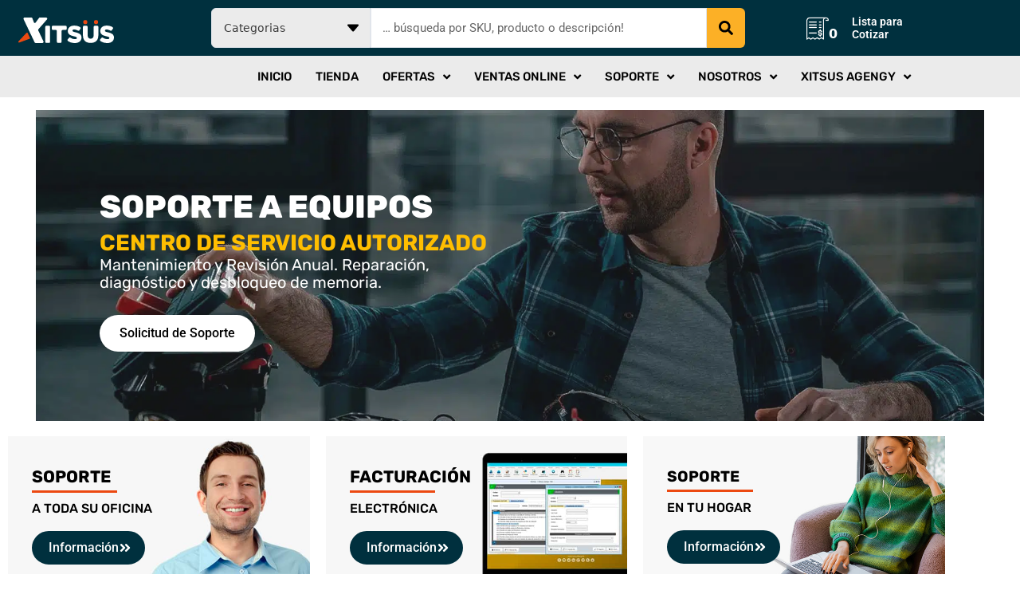

--- FILE ---
content_type: text/html; charset=UTF-8
request_url: https://xitsus.com.pa/
body_size: 63670
content:
<!DOCTYPE html>
<html lang="en-US">
<head>
	<meta charset="UTF-8">
	<title>Xitsus Latam &#8211; IT SOLUTION PROVIDER</title>
<link crossorigin data-rocket-preconnect href="https://www.googletagmanager.com" rel="preconnect"><link rel="preload" data-rocket-preload as="image" href="https://xitsus.com.pa/wp-content/uploads/2023/07/xitsus-slider-fe-op.jpg.webp" fetchpriority="high">
<meta name='robots' content='max-image-preview:large' />
<meta name="viewport" content="width=device-width, initial-scale=1"><!-- Google tag (gtag.js) consent mode dataLayer added by Site Kit -->
<script id="google_gtagjs-js-consent-mode-data-layer">
window.dataLayer = window.dataLayer || [];function gtag(){dataLayer.push(arguments);}
gtag('consent', 'default', {"ad_personalization":"denied","ad_storage":"denied","ad_user_data":"denied","analytics_storage":"denied","functionality_storage":"denied","security_storage":"denied","personalization_storage":"denied","region":["AT","BE","BG","CH","CY","CZ","DE","DK","EE","ES","FI","FR","GB","GR","HR","HU","IE","IS","IT","LI","LT","LU","LV","MT","NL","NO","PL","PT","RO","SE","SI","SK"],"wait_for_update":500});
window._googlesitekitConsentCategoryMap = {"statistics":["analytics_storage"],"marketing":["ad_storage","ad_user_data","ad_personalization"],"functional":["functionality_storage","security_storage"],"preferences":["personalization_storage"]};
window._googlesitekitConsents = {"ad_personalization":"denied","ad_storage":"denied","ad_user_data":"denied","analytics_storage":"denied","functionality_storage":"denied","security_storage":"denied","personalization_storage":"denied","region":["AT","BE","BG","CH","CY","CZ","DE","DK","EE","ES","FI","FR","GB","GR","HR","HU","IE","IS","IT","LI","LT","LU","LV","MT","NL","NO","PL","PT","RO","SE","SI","SK"],"wait_for_update":500};
</script>
<!-- End Google tag (gtag.js) consent mode dataLayer added by Site Kit -->
<link rel='dns-prefetch' href='//www.googletagmanager.com' />

<link rel="alternate" type="application/rss+xml" title="Xitsus Latam &raquo; Feed" href="https://xitsus.com.pa/feed/" />
<link rel="alternate" type="application/rss+xml" title="Xitsus Latam &raquo; Comments Feed" href="https://xitsus.com.pa/comments/feed/" />
<link rel="alternate" title="oEmbed (JSON)" type="application/json+oembed" href="https://xitsus.com.pa/wp-json/oembed/1.0/embed?url=https%3A%2F%2Fxitsus.com.pa%2F" />
<link rel="alternate" title="oEmbed (XML)" type="text/xml+oembed" href="https://xitsus.com.pa/wp-json/oembed/1.0/embed?url=https%3A%2F%2Fxitsus.com.pa%2F&#038;format=xml" />
<style id='wp-img-auto-sizes-contain-inline-css'>
img:is([sizes=auto i],[sizes^="auto," i]){contain-intrinsic-size:3000px 1500px}
/*# sourceURL=wp-img-auto-sizes-contain-inline-css */
</style>
<link data-minify="1" rel='stylesheet' id='swiper-css' href='https://xitsus.com.pa/wp-content/cache/min/1/wp-content/plugins/elementor/assets/lib/swiper/v8/css/swiper.min.css?ver=1768659259' media='all' />
<link rel='stylesheet' id='e-swiper-css' href='https://xitsus.com.pa/wp-content/plugins/elementor/assets/css/conditionals/e-swiper.min.css?ver=3.34.1' media='all' />
<style id='wp-emoji-styles-inline-css'>

	img.wp-smiley, img.emoji {
		display: inline !important;
		border: none !important;
		box-shadow: none !important;
		height: 1em !important;
		width: 1em !important;
		margin: 0 0.07em !important;
		vertical-align: -0.1em !important;
		background: none !important;
		padding: 0 !important;
	}
/*# sourceURL=wp-emoji-styles-inline-css */
</style>
<style id='classic-theme-styles-inline-css'>
/*! This file is auto-generated */
.wp-block-button__link{color:#fff;background-color:#32373c;border-radius:9999px;box-shadow:none;text-decoration:none;padding:calc(.667em + 2px) calc(1.333em + 2px);font-size:1.125em}.wp-block-file__button{background:#32373c;color:#fff;text-decoration:none}
/*# sourceURL=/wp-includes/css/classic-themes.min.css */
</style>
<link data-minify="1" rel='stylesheet' id='jet-engine-frontend-css' href='https://xitsus.com.pa/wp-content/cache/min/1/wp-content/plugins/jet-engine/assets/css/frontend.css?ver=1768659259' media='all' />
<style id='filebird-block-filebird-gallery-style-inline-css'>
ul.filebird-block-filebird-gallery{margin:auto!important;padding:0!important;width:100%}ul.filebird-block-filebird-gallery.layout-grid{display:grid;grid-gap:20px;align-items:stretch;grid-template-columns:repeat(var(--columns),1fr);justify-items:stretch}ul.filebird-block-filebird-gallery.layout-grid li img{border:1px solid #ccc;box-shadow:2px 2px 6px 0 rgba(0,0,0,.3);height:100%;max-width:100%;-o-object-fit:cover;object-fit:cover;width:100%}ul.filebird-block-filebird-gallery.layout-masonry{-moz-column-count:var(--columns);-moz-column-gap:var(--space);column-gap:var(--space);-moz-column-width:var(--min-width);columns:var(--min-width) var(--columns);display:block;overflow:auto}ul.filebird-block-filebird-gallery.layout-masonry li{margin-bottom:var(--space)}ul.filebird-block-filebird-gallery li{list-style:none}ul.filebird-block-filebird-gallery li figure{height:100%;margin:0;padding:0;position:relative;width:100%}ul.filebird-block-filebird-gallery li figure figcaption{background:linear-gradient(0deg,rgba(0,0,0,.7),rgba(0,0,0,.3) 70%,transparent);bottom:0;box-sizing:border-box;color:#fff;font-size:.8em;margin:0;max-height:100%;overflow:auto;padding:3em .77em .7em;position:absolute;text-align:center;width:100%;z-index:2}ul.filebird-block-filebird-gallery li figure figcaption a{color:inherit}.fb-block-hover-animation-zoomIn figure{overflow:hidden}.fb-block-hover-animation-zoomIn figure img{transform:scale(1);transition:.3s ease-in-out}.fb-block-hover-animation-zoomIn figure:hover img{transform:scale(1.3)}.fb-block-hover-animation-shine figure{overflow:hidden;position:relative}.fb-block-hover-animation-shine figure:before{background:linear-gradient(90deg,hsla(0,0%,100%,0) 0,hsla(0,0%,100%,.3));content:"";display:block;height:100%;left:-75%;position:absolute;top:0;transform:skewX(-25deg);width:50%;z-index:2}.fb-block-hover-animation-shine figure:hover:before{animation:shine .75s}@keyframes shine{to{left:125%}}.fb-block-hover-animation-opacity figure{overflow:hidden}.fb-block-hover-animation-opacity figure img{opacity:1;transition:.3s ease-in-out}.fb-block-hover-animation-opacity figure:hover img{opacity:.5}.fb-block-hover-animation-grayscale figure img{filter:grayscale(100%);transition:.3s ease-in-out}.fb-block-hover-animation-grayscale figure:hover img{filter:grayscale(0)}

/*# sourceURL=https://xitsus.com.pa/wp-content/plugins/filebird-pro/blocks/filebird-gallery/build/style-index.css */
</style>
<style id='global-styles-inline-css'>
:root{--wp--preset--aspect-ratio--square: 1;--wp--preset--aspect-ratio--4-3: 4/3;--wp--preset--aspect-ratio--3-4: 3/4;--wp--preset--aspect-ratio--3-2: 3/2;--wp--preset--aspect-ratio--2-3: 2/3;--wp--preset--aspect-ratio--16-9: 16/9;--wp--preset--aspect-ratio--9-16: 9/16;--wp--preset--color--black: #000000;--wp--preset--color--cyan-bluish-gray: #abb8c3;--wp--preset--color--white: #ffffff;--wp--preset--color--pale-pink: #f78da7;--wp--preset--color--vivid-red: #cf2e2e;--wp--preset--color--luminous-vivid-orange: #ff6900;--wp--preset--color--luminous-vivid-amber: #fcb900;--wp--preset--color--light-green-cyan: #7bdcb5;--wp--preset--color--vivid-green-cyan: #00d084;--wp--preset--color--pale-cyan-blue: #8ed1fc;--wp--preset--color--vivid-cyan-blue: #0693e3;--wp--preset--color--vivid-purple: #9b51e0;--wp--preset--color--contrast: var(--contrast);--wp--preset--color--contrast-2: var(--contrast-2);--wp--preset--color--contrast-3: var(--contrast-3);--wp--preset--color--base: var(--base);--wp--preset--color--base-2: var(--base-2);--wp--preset--color--base-3: var(--base-3);--wp--preset--color--accent: var(--accent);--wp--preset--gradient--vivid-cyan-blue-to-vivid-purple: linear-gradient(135deg,rgb(6,147,227) 0%,rgb(155,81,224) 100%);--wp--preset--gradient--light-green-cyan-to-vivid-green-cyan: linear-gradient(135deg,rgb(122,220,180) 0%,rgb(0,208,130) 100%);--wp--preset--gradient--luminous-vivid-amber-to-luminous-vivid-orange: linear-gradient(135deg,rgb(252,185,0) 0%,rgb(255,105,0) 100%);--wp--preset--gradient--luminous-vivid-orange-to-vivid-red: linear-gradient(135deg,rgb(255,105,0) 0%,rgb(207,46,46) 100%);--wp--preset--gradient--very-light-gray-to-cyan-bluish-gray: linear-gradient(135deg,rgb(238,238,238) 0%,rgb(169,184,195) 100%);--wp--preset--gradient--cool-to-warm-spectrum: linear-gradient(135deg,rgb(74,234,220) 0%,rgb(151,120,209) 20%,rgb(207,42,186) 40%,rgb(238,44,130) 60%,rgb(251,105,98) 80%,rgb(254,248,76) 100%);--wp--preset--gradient--blush-light-purple: linear-gradient(135deg,rgb(255,206,236) 0%,rgb(152,150,240) 100%);--wp--preset--gradient--blush-bordeaux: linear-gradient(135deg,rgb(254,205,165) 0%,rgb(254,45,45) 50%,rgb(107,0,62) 100%);--wp--preset--gradient--luminous-dusk: linear-gradient(135deg,rgb(255,203,112) 0%,rgb(199,81,192) 50%,rgb(65,88,208) 100%);--wp--preset--gradient--pale-ocean: linear-gradient(135deg,rgb(255,245,203) 0%,rgb(182,227,212) 50%,rgb(51,167,181) 100%);--wp--preset--gradient--electric-grass: linear-gradient(135deg,rgb(202,248,128) 0%,rgb(113,206,126) 100%);--wp--preset--gradient--midnight: linear-gradient(135deg,rgb(2,3,129) 0%,rgb(40,116,252) 100%);--wp--preset--font-size--small: 13px;--wp--preset--font-size--medium: 20px;--wp--preset--font-size--large: 36px;--wp--preset--font-size--x-large: 42px;--wp--preset--spacing--20: 0.44rem;--wp--preset--spacing--30: 0.67rem;--wp--preset--spacing--40: 1rem;--wp--preset--spacing--50: 1.5rem;--wp--preset--spacing--60: 2.25rem;--wp--preset--spacing--70: 3.38rem;--wp--preset--spacing--80: 5.06rem;--wp--preset--shadow--natural: 6px 6px 9px rgba(0, 0, 0, 0.2);--wp--preset--shadow--deep: 12px 12px 50px rgba(0, 0, 0, 0.4);--wp--preset--shadow--sharp: 6px 6px 0px rgba(0, 0, 0, 0.2);--wp--preset--shadow--outlined: 6px 6px 0px -3px rgb(255, 255, 255), 6px 6px rgb(0, 0, 0);--wp--preset--shadow--crisp: 6px 6px 0px rgb(0, 0, 0);}:where(.is-layout-flex){gap: 0.5em;}:where(.is-layout-grid){gap: 0.5em;}body .is-layout-flex{display: flex;}.is-layout-flex{flex-wrap: wrap;align-items: center;}.is-layout-flex > :is(*, div){margin: 0;}body .is-layout-grid{display: grid;}.is-layout-grid > :is(*, div){margin: 0;}:where(.wp-block-columns.is-layout-flex){gap: 2em;}:where(.wp-block-columns.is-layout-grid){gap: 2em;}:where(.wp-block-post-template.is-layout-flex){gap: 1.25em;}:where(.wp-block-post-template.is-layout-grid){gap: 1.25em;}.has-black-color{color: var(--wp--preset--color--black) !important;}.has-cyan-bluish-gray-color{color: var(--wp--preset--color--cyan-bluish-gray) !important;}.has-white-color{color: var(--wp--preset--color--white) !important;}.has-pale-pink-color{color: var(--wp--preset--color--pale-pink) !important;}.has-vivid-red-color{color: var(--wp--preset--color--vivid-red) !important;}.has-luminous-vivid-orange-color{color: var(--wp--preset--color--luminous-vivid-orange) !important;}.has-luminous-vivid-amber-color{color: var(--wp--preset--color--luminous-vivid-amber) !important;}.has-light-green-cyan-color{color: var(--wp--preset--color--light-green-cyan) !important;}.has-vivid-green-cyan-color{color: var(--wp--preset--color--vivid-green-cyan) !important;}.has-pale-cyan-blue-color{color: var(--wp--preset--color--pale-cyan-blue) !important;}.has-vivid-cyan-blue-color{color: var(--wp--preset--color--vivid-cyan-blue) !important;}.has-vivid-purple-color{color: var(--wp--preset--color--vivid-purple) !important;}.has-black-background-color{background-color: var(--wp--preset--color--black) !important;}.has-cyan-bluish-gray-background-color{background-color: var(--wp--preset--color--cyan-bluish-gray) !important;}.has-white-background-color{background-color: var(--wp--preset--color--white) !important;}.has-pale-pink-background-color{background-color: var(--wp--preset--color--pale-pink) !important;}.has-vivid-red-background-color{background-color: var(--wp--preset--color--vivid-red) !important;}.has-luminous-vivid-orange-background-color{background-color: var(--wp--preset--color--luminous-vivid-orange) !important;}.has-luminous-vivid-amber-background-color{background-color: var(--wp--preset--color--luminous-vivid-amber) !important;}.has-light-green-cyan-background-color{background-color: var(--wp--preset--color--light-green-cyan) !important;}.has-vivid-green-cyan-background-color{background-color: var(--wp--preset--color--vivid-green-cyan) !important;}.has-pale-cyan-blue-background-color{background-color: var(--wp--preset--color--pale-cyan-blue) !important;}.has-vivid-cyan-blue-background-color{background-color: var(--wp--preset--color--vivid-cyan-blue) !important;}.has-vivid-purple-background-color{background-color: var(--wp--preset--color--vivid-purple) !important;}.has-black-border-color{border-color: var(--wp--preset--color--black) !important;}.has-cyan-bluish-gray-border-color{border-color: var(--wp--preset--color--cyan-bluish-gray) !important;}.has-white-border-color{border-color: var(--wp--preset--color--white) !important;}.has-pale-pink-border-color{border-color: var(--wp--preset--color--pale-pink) !important;}.has-vivid-red-border-color{border-color: var(--wp--preset--color--vivid-red) !important;}.has-luminous-vivid-orange-border-color{border-color: var(--wp--preset--color--luminous-vivid-orange) !important;}.has-luminous-vivid-amber-border-color{border-color: var(--wp--preset--color--luminous-vivid-amber) !important;}.has-light-green-cyan-border-color{border-color: var(--wp--preset--color--light-green-cyan) !important;}.has-vivid-green-cyan-border-color{border-color: var(--wp--preset--color--vivid-green-cyan) !important;}.has-pale-cyan-blue-border-color{border-color: var(--wp--preset--color--pale-cyan-blue) !important;}.has-vivid-cyan-blue-border-color{border-color: var(--wp--preset--color--vivid-cyan-blue) !important;}.has-vivid-purple-border-color{border-color: var(--wp--preset--color--vivid-purple) !important;}.has-vivid-cyan-blue-to-vivid-purple-gradient-background{background: var(--wp--preset--gradient--vivid-cyan-blue-to-vivid-purple) !important;}.has-light-green-cyan-to-vivid-green-cyan-gradient-background{background: var(--wp--preset--gradient--light-green-cyan-to-vivid-green-cyan) !important;}.has-luminous-vivid-amber-to-luminous-vivid-orange-gradient-background{background: var(--wp--preset--gradient--luminous-vivid-amber-to-luminous-vivid-orange) !important;}.has-luminous-vivid-orange-to-vivid-red-gradient-background{background: var(--wp--preset--gradient--luminous-vivid-orange-to-vivid-red) !important;}.has-very-light-gray-to-cyan-bluish-gray-gradient-background{background: var(--wp--preset--gradient--very-light-gray-to-cyan-bluish-gray) !important;}.has-cool-to-warm-spectrum-gradient-background{background: var(--wp--preset--gradient--cool-to-warm-spectrum) !important;}.has-blush-light-purple-gradient-background{background: var(--wp--preset--gradient--blush-light-purple) !important;}.has-blush-bordeaux-gradient-background{background: var(--wp--preset--gradient--blush-bordeaux) !important;}.has-luminous-dusk-gradient-background{background: var(--wp--preset--gradient--luminous-dusk) !important;}.has-pale-ocean-gradient-background{background: var(--wp--preset--gradient--pale-ocean) !important;}.has-electric-grass-gradient-background{background: var(--wp--preset--gradient--electric-grass) !important;}.has-midnight-gradient-background{background: var(--wp--preset--gradient--midnight) !important;}.has-small-font-size{font-size: var(--wp--preset--font-size--small) !important;}.has-medium-font-size{font-size: var(--wp--preset--font-size--medium) !important;}.has-large-font-size{font-size: var(--wp--preset--font-size--large) !important;}.has-x-large-font-size{font-size: var(--wp--preset--font-size--x-large) !important;}
:where(.wp-block-post-template.is-layout-flex){gap: 1.25em;}:where(.wp-block-post-template.is-layout-grid){gap: 1.25em;}
:where(.wp-block-term-template.is-layout-flex){gap: 1.25em;}:where(.wp-block-term-template.is-layout-grid){gap: 1.25em;}
:where(.wp-block-columns.is-layout-flex){gap: 2em;}:where(.wp-block-columns.is-layout-grid){gap: 2em;}
:root :where(.wp-block-pullquote){font-size: 1.5em;line-height: 1.6;}
/*# sourceURL=global-styles-inline-css */
</style>
<link rel='stylesheet' id='pafe-extension-style-css' href='https://xitsus.com.pa/wp-content/plugins/piotnet-addons-for-elementor-pro/assets/css/minify/extension.min.css?ver=7.1.68' media='all' />
<link data-minify="1" rel='stylesheet' id='pafe-font-awesome-5-css' href='https://xitsus.com.pa/wp-content/cache/min/1/wp-content/plugins/piotnet-addons-for-elementor-pro/assets/css/minify/font-awesome-5.min.css?ver=1768659259' media='all' />
<link rel='stylesheet' id='pafe-woocommerce-sales-funnels-style-css' href='https://xitsus.com.pa/wp-content/plugins/piotnet-addons-for-elementor-pro/assets/css/minify/woocommerce-sales-funnels.min.css?ver=7.1.68' media='all' />
<link rel='stylesheet' id='pafe-extension-style-free-css' href='https://xitsus.com.pa/wp-content/plugins/piotnet-addons-for-elementor/assets/css/minify/extension.min.css?ver=2.4.36' media='all' />
<link data-minify="1" rel='stylesheet' id='woocommerce-layout-css' href='https://xitsus.com.pa/wp-content/cache/min/1/wp-content/plugins/woocommerce/assets/css/woocommerce-layout.css?ver=1768659259' media='all' />
<link data-minify="1" rel='stylesheet' id='woocommerce-smallscreen-css' href='https://xitsus.com.pa/wp-content/cache/min/1/wp-content/plugins/woocommerce/assets/css/woocommerce-smallscreen.css?ver=1768659259' media='only screen and (max-width: 768px)' />
<link data-minify="1" rel='stylesheet' id='woocommerce-general-css' href='https://xitsus.com.pa/wp-content/cache/min/1/wp-content/plugins/woocommerce/assets/css/woocommerce.css?ver=1768659259' media='all' />
<style id='woocommerce-general-inline-css'>
.woocommerce .page-header-image-single {display: none;}.woocommerce .entry-content,.woocommerce .product .entry-summary {margin-top: 0;}.related.products {clear: both;}.checkout-subscribe-prompt.clear {visibility: visible;height: initial;width: initial;}@media (max-width:768px) {.woocommerce .woocommerce-ordering,.woocommerce-page .woocommerce-ordering {float: none;}.woocommerce .woocommerce-ordering select {max-width: 100%;}.woocommerce ul.products li.product,.woocommerce-page ul.products li.product,.woocommerce-page[class*=columns-] ul.products li.product,.woocommerce[class*=columns-] ul.products li.product {width: 100%;float: none;}}
/*# sourceURL=woocommerce-general-inline-css */
</style>
<style id='woocommerce-inline-inline-css'>
.woocommerce form .form-row .required { visibility: visible; }
/*# sourceURL=woocommerce-inline-inline-css */
</style>
<link rel='stylesheet' id='generate-style-css' href='https://xitsus.com.pa/wp-content/themes/generatepress/assets/css/all.min.css?ver=3.6.1' media='all' />
<style id='generate-style-inline-css'>
body{background-color:#efefef;color:#3a3a3a;}a{color:#00303e;}a:hover, a:focus, a:active{color:#000000;}body .grid-container{max-width:1100px;}.wp-block-group__inner-container{max-width:1100px;margin-left:auto;margin-right:auto;}:root{--contrast:#222222;--contrast-2:#575760;--contrast-3:#b2b2be;--base:#f0f0f0;--base-2:#f7f8f9;--base-3:#ffffff;--accent:#1e73be;}:root .has-contrast-color{color:var(--contrast);}:root .has-contrast-background-color{background-color:var(--contrast);}:root .has-contrast-2-color{color:var(--contrast-2);}:root .has-contrast-2-background-color{background-color:var(--contrast-2);}:root .has-contrast-3-color{color:var(--contrast-3);}:root .has-contrast-3-background-color{background-color:var(--contrast-3);}:root .has-base-color{color:var(--base);}:root .has-base-background-color{background-color:var(--base);}:root .has-base-2-color{color:var(--base-2);}:root .has-base-2-background-color{background-color:var(--base-2);}:root .has-base-3-color{color:var(--base-3);}:root .has-base-3-background-color{background-color:var(--base-3);}:root .has-accent-color{color:var(--accent);}:root .has-accent-background-color{background-color:var(--accent);}body, button, input, select, textarea{font-family:-apple-system, system-ui, BlinkMacSystemFont, "Segoe UI", Helvetica, Arial, sans-serif, "Apple Color Emoji", "Segoe UI Emoji", "Segoe UI Symbol";}body{line-height:1.5;}.entry-content > [class*="wp-block-"]:not(:last-child):not(.wp-block-heading){margin-bottom:1.5em;}.main-title{font-size:45px;}.main-navigation .main-nav ul ul li a{font-size:14px;}.sidebar .widget, .footer-widgets .widget{font-size:17px;}h1{font-weight:300;font-size:30px;}h2{font-weight:300;font-size:30px;}h3{font-size:20px;}h4{font-size:inherit;}h5{font-size:inherit;}@media (max-width:768px){.main-title{font-size:30px;}h1{font-size:30px;}h2{font-size:25px;}}.top-bar{background-color:#636363;color:#ffffff;}.top-bar a{color:#ffffff;}.top-bar a:hover{color:#303030;}.site-header{background-color:#ffffff;color:#3a3a3a;}.site-header a{color:#3a3a3a;}.main-title a,.main-title a:hover{color:#222222;}.site-description{color:#757575;}.main-navigation,.main-navigation ul ul{background-color:#222222;}.main-navigation .main-nav ul li a, .main-navigation .menu-toggle, .main-navigation .menu-bar-items{color:#ffffff;}.main-navigation .main-nav ul li:not([class*="current-menu-"]):hover > a, .main-navigation .main-nav ul li:not([class*="current-menu-"]):focus > a, .main-navigation .main-nav ul li.sfHover:not([class*="current-menu-"]) > a, .main-navigation .menu-bar-item:hover > a, .main-navigation .menu-bar-item.sfHover > a{color:#ffffff;background-color:#3f3f3f;}button.menu-toggle:hover,button.menu-toggle:focus,.main-navigation .mobile-bar-items a,.main-navigation .mobile-bar-items a:hover,.main-navigation .mobile-bar-items a:focus{color:#ffffff;}.main-navigation .main-nav ul li[class*="current-menu-"] > a{color:#ffffff;background-color:#3f3f3f;}.navigation-search input[type="search"],.navigation-search input[type="search"]:active, .navigation-search input[type="search"]:focus, .main-navigation .main-nav ul li.search-item.active > a, .main-navigation .menu-bar-items .search-item.active > a{color:#ffffff;background-color:#3f3f3f;}.main-navigation ul ul{background-color:#3f3f3f;}.main-navigation .main-nav ul ul li a{color:#ffffff;}.main-navigation .main-nav ul ul li:not([class*="current-menu-"]):hover > a,.main-navigation .main-nav ul ul li:not([class*="current-menu-"]):focus > a, .main-navigation .main-nav ul ul li.sfHover:not([class*="current-menu-"]) > a{color:#ffffff;background-color:#4f4f4f;}.main-navigation .main-nav ul ul li[class*="current-menu-"] > a{color:#ffffff;background-color:#4f4f4f;}.separate-containers .inside-article, .separate-containers .comments-area, .separate-containers .page-header, .one-container .container, .separate-containers .paging-navigation, .inside-page-header{background-color:#ffffff;}.entry-meta{color:#595959;}.entry-meta a{color:#595959;}.entry-meta a:hover{color:#1e73be;}.sidebar .widget{background-color:#ffffff;}.sidebar .widget .widget-title{color:#000000;}.footer-widgets{background-color:#ffffff;}.footer-widgets .widget-title{color:#000000;}.site-info{color:#ffffff;background-color:#222222;}.site-info a{color:#ffffff;}.site-info a:hover{color:#606060;}.footer-bar .widget_nav_menu .current-menu-item a{color:#606060;}input[type="text"],input[type="email"],input[type="url"],input[type="password"],input[type="search"],input[type="tel"],input[type="number"],textarea,select{color:#666666;background-color:#fafafa;border-color:#cccccc;}input[type="text"]:focus,input[type="email"]:focus,input[type="url"]:focus,input[type="password"]:focus,input[type="search"]:focus,input[type="tel"]:focus,input[type="number"]:focus,textarea:focus,select:focus{color:#666666;background-color:#ffffff;border-color:#bfbfbf;}button,html input[type="button"],input[type="reset"],input[type="submit"],a.button,a.wp-block-button__link:not(.has-background){color:#ffffff;background-color:#666666;}button:hover,html input[type="button"]:hover,input[type="reset"]:hover,input[type="submit"]:hover,a.button:hover,button:focus,html input[type="button"]:focus,input[type="reset"]:focus,input[type="submit"]:focus,a.button:focus,a.wp-block-button__link:not(.has-background):active,a.wp-block-button__link:not(.has-background):focus,a.wp-block-button__link:not(.has-background):hover{color:#ffffff;background-color:#3f3f3f;}a.generate-back-to-top{background-color:rgba( 0,0,0,0.4 );color:#ffffff;}a.generate-back-to-top:hover,a.generate-back-to-top:focus{background-color:rgba( 0,0,0,0.6 );color:#ffffff;}:root{--gp-search-modal-bg-color:var(--base-3);--gp-search-modal-text-color:var(--contrast);--gp-search-modal-overlay-bg-color:rgba(0,0,0,0.2);}@media (max-width:768px){.main-navigation .menu-bar-item:hover > a, .main-navigation .menu-bar-item.sfHover > a{background:none;color:#ffffff;}}.inside-top-bar{padding:10px;}.inside-header{padding:40px;}.site-main .wp-block-group__inner-container{padding:40px;}.entry-content .alignwide, body:not(.no-sidebar) .entry-content .alignfull{margin-left:-40px;width:calc(100% + 80px);max-width:calc(100% + 80px);}.rtl .menu-item-has-children .dropdown-menu-toggle{padding-left:20px;}.rtl .main-navigation .main-nav ul li.menu-item-has-children > a{padding-right:20px;}.site-info{padding:20px;}@media (max-width:768px){.separate-containers .inside-article, .separate-containers .comments-area, .separate-containers .page-header, .separate-containers .paging-navigation, .one-container .site-content, .inside-page-header{padding:30px;}.site-main .wp-block-group__inner-container{padding:30px;}.site-info{padding-right:10px;padding-left:10px;}.entry-content .alignwide, body:not(.no-sidebar) .entry-content .alignfull{margin-left:-30px;width:calc(100% + 60px);max-width:calc(100% + 60px);}}.one-container .sidebar .widget{padding:0px;}/* End cached CSS */@media (max-width:768px){.main-navigation .menu-toggle,.main-navigation .mobile-bar-items,.sidebar-nav-mobile:not(#sticky-placeholder){display:block;}.main-navigation ul,.gen-sidebar-nav{display:none;}[class*="nav-float-"] .site-header .inside-header > *{float:none;clear:both;}}
.dynamic-author-image-rounded{border-radius:100%;}.dynamic-featured-image, .dynamic-author-image{vertical-align:middle;}.one-container.blog .dynamic-content-template:not(:last-child), .one-container.archive .dynamic-content-template:not(:last-child){padding-bottom:0px;}.dynamic-entry-excerpt > p:last-child{margin-bottom:0px;}
/*# sourceURL=generate-style-inline-css */
</style>
<link data-minify="1" rel='stylesheet' id='jet-woo-builder-generatepress-css' href='https://xitsus.com.pa/wp-content/cache/min/1/wp-content/plugins/jet-woo-builder/includes/compatibility/packages/themes/generatepress/assets/css/style.css?ver=1768659259' media='all' />
<link rel='stylesheet' id='chld_thm_cfg_parent-css' href='https://xitsus.com.pa/wp-content/themes/generatepress/style.css?ver=41f7e2ed8ec39e404e23d93c11ce7c55' media='all' />
<link data-minify="1" rel='stylesheet' id='generate-font-icons-css' href='https://xitsus.com.pa/wp-content/cache/min/1/wp-content/themes/generatepress/assets/css/components/font-icons.min.css?ver=1768659259' media='all' />
<link rel='stylesheet' id='generate-child-css' href='https://xitsus.com.pa/wp-content/themes/generatepress-child/style.css?ver=2.4.2.1600145873' media='all' />
<link data-minify="1" rel='stylesheet' id='font-awesome-all-css' href='https://xitsus.com.pa/wp-content/cache/min/1/wp-content/plugins/jet-menu/assets/public/lib/font-awesome/css/all.min.css?ver=1768659259' media='all' />
<link rel='stylesheet' id='font-awesome-v4-shims-css' href='https://xitsus.com.pa/wp-content/plugins/jet-menu/assets/public/lib/font-awesome/css/v4-shims.min.css?ver=5.12.0' media='all' />
<link data-minify="1" rel='stylesheet' id='jet-menu-public-styles-css' href='https://xitsus.com.pa/wp-content/cache/min/1/wp-content/plugins/jet-menu/assets/public/css/public.css?ver=1768659259' media='all' />
<link data-minify="1" rel='stylesheet' id='jet-menu-general-css' href='https://xitsus.com.pa/wp-content/cache/min/1/wp-content/uploads/jet-menu/jet-menu-general.css?ver=1768659259' media='all' />
<link data-minify="1" rel='stylesheet' id='jet-popup-frontend-css' href='https://xitsus.com.pa/wp-content/cache/min/1/wp-content/plugins/jet-popup/assets/css/jet-popup-frontend.css?ver=1768659259' media='all' />
<link rel='stylesheet' id='photoswipe-css' href='https://xitsus.com.pa/wp-content/plugins/woocommerce/assets/css/photoswipe/photoswipe.min.css?ver=10.4.3' media='all' />
<link rel='stylesheet' id='photoswipe-default-skin-css' href='https://xitsus.com.pa/wp-content/plugins/woocommerce/assets/css/photoswipe/default-skin/default-skin.min.css?ver=10.4.3' media='all' />
<link data-minify="1" rel='stylesheet' id='jet-woo-builder-css' href='https://xitsus.com.pa/wp-content/cache/min/1/wp-content/plugins/jet-woo-builder/assets/css/frontend.css?ver=1768659259' media='all' />
<style id='jet-woo-builder-inline-css'>
@font-face {
				font-family: "WooCommerce";
				font-weight: normal;
				font-style: normal;
				src: url("https://xitsus.com.pa/wp-content/plugins/woocommerce/assets/fonts/WooCommerce.eot");
				src: url("https://xitsus.com.pa/wp-content/plugins/woocommerce/assets/fonts/WooCommerce.eot?#iefix") format("embedded-opentype"),
					 url("https://xitsus.com.pa/wp-content/plugins/woocommerce/assets/fonts/WooCommerce.woff") format("woff"),
					 url("https://xitsus.com.pa/wp-content/plugins/woocommerce/assets/fonts/WooCommerce.ttf") format("truetype"),
					 url("https://xitsus.com.pa/wp-content/plugins/woocommerce/assets/fonts/WooCommerce.svg#WooCommerce") format("svg");
			}
/*# sourceURL=jet-woo-builder-inline-css */
</style>
<link data-minify="1" rel='stylesheet' id='jet-woo-builder-frontend-font-css' href='https://xitsus.com.pa/wp-content/cache/min/1/wp-content/plugins/jet-woo-builder/assets/css/lib/jetwoobuilder-frontend-font/css/jetwoobuilder-frontend-font.css?ver=1768659259' media='all' />
<link data-minify="1" rel='stylesheet' id='jet-elements-css' href='https://xitsus.com.pa/wp-content/cache/min/1/wp-content/plugins/jet-elements/assets/css/jet-elements.css?ver=1768659259' media='all' />
<link data-minify="1" rel='stylesheet' id='jet-inline-svg-css' href='https://xitsus.com.pa/wp-content/cache/min/1/wp-content/plugins/jet-elements/assets/css/addons/jet-inline-svg.css?ver=1768659260' media='all' />
<link rel='stylesheet' id='elementor-frontend-css' href='https://xitsus.com.pa/wp-content/uploads/elementor/css/custom-frontend.min.css?ver=1768659251' media='all' />
<link rel='stylesheet' id='widget-heading-css' href='https://xitsus.com.pa/wp-content/plugins/elementor/assets/css/widget-heading.min.css?ver=3.34.1' media='all' />
<link rel='stylesheet' id='widget-image-css' href='https://xitsus.com.pa/wp-content/plugins/elementor/assets/css/widget-image.min.css?ver=3.34.1' media='all' />
<link rel='stylesheet' id='widget-social-icons-css' href='https://xitsus.com.pa/wp-content/plugins/elementor/assets/css/widget-social-icons.min.css?ver=3.34.1' media='all' />
<link rel='stylesheet' id='e-apple-webkit-css' href='https://xitsus.com.pa/wp-content/uploads/elementor/css/custom-apple-webkit.min.css?ver=1768659251' media='all' />
<link rel='stylesheet' id='widget-divider-css' href='https://xitsus.com.pa/wp-content/plugins/elementor/assets/css/widget-divider.min.css?ver=3.34.1' media='all' />
<link rel='stylesheet' id='widget-icon-list-css' href='https://xitsus.com.pa/wp-content/uploads/elementor/css/custom-widget-icon-list.min.css?ver=1768659251' media='all' />
<link rel='stylesheet' id='widget-icon-box-css' href='https://xitsus.com.pa/wp-content/uploads/elementor/css/custom-widget-icon-box.min.css?ver=1768659251' media='all' />
<link rel='stylesheet' id='elementor-post-3403-css' href='https://xitsus.com.pa/wp-content/uploads/elementor/css/post-3403.css?ver=1768659252' media='all' />
<link data-minify="1" rel='stylesheet' id='filebird-elementor-frontend-css' href='https://xitsus.com.pa/wp-content/cache/min/1/wp-content/plugins/filebird-pro/includes/PageBuilders/Elementor/assets/css/frontend.css?ver=1768659260' media='all' />
<link rel='stylesheet' id='uael-frontend-css' href='https://xitsus.com.pa/wp-content/plugins/ultimate-elementor/assets/min-css/uael-frontend.min.css?ver=1.42.2' media='all' />
<link rel='stylesheet' id='uael-teammember-social-icons-css' href='https://xitsus.com.pa/wp-content/plugins/elementor/assets/css/widget-social-icons.min.css?ver=3.24.0' media='all' />
<link data-minify="1" rel='stylesheet' id='uael-social-share-icons-brands-css' href='https://xitsus.com.pa/wp-content/cache/min/1/wp-content/plugins/elementor/assets/lib/font-awesome/css/brands.css?ver=1768659260' media='all' />
<link data-minify="1" rel='stylesheet' id='uael-social-share-icons-fontawesome-css' href='https://xitsus.com.pa/wp-content/cache/min/1/wp-content/plugins/elementor/assets/lib/font-awesome/css/fontawesome.css?ver=1768659260' media='all' />
<link data-minify="1" rel='stylesheet' id='uael-nav-menu-icons-css' href='https://xitsus.com.pa/wp-content/cache/min/1/wp-content/plugins/elementor/assets/lib/font-awesome/css/solid.css?ver=1768659260' media='all' />
<link data-minify="1" rel='stylesheet' id='jet-blog-css' href='https://xitsus.com.pa/wp-content/cache/min/1/wp-content/plugins/jet-blog/assets/css/jet-blog.css?ver=1768659260' media='all' />
<link data-minify="1" rel='stylesheet' id='jet-tabs-frontend-css' href='https://xitsus.com.pa/wp-content/cache/min/1/wp-content/plugins/jet-tabs/assets/css/jet-tabs-frontend.css?ver=1768659260' media='all' />
<link data-minify="1" rel='stylesheet' id='jet-tricks-frontend-css' href='https://xitsus.com.pa/wp-content/cache/min/1/wp-content/plugins/jet-tricks/assets/css/jet-tricks-frontend.css?ver=1768659260' media='all' />
<link data-minify="1" rel='stylesheet' id='font-awesome-5-all-css' href='https://xitsus.com.pa/wp-content/cache/min/1/wp-content/plugins/elementor/assets/lib/font-awesome/css/all.min.css?ver=1768659260' media='all' />
<link rel='stylesheet' id='font-awesome-4-shim-css' href='https://xitsus.com.pa/wp-content/plugins/elementor/assets/lib/font-awesome/css/v4-shims.min.css?ver=3.34.1' media='all' />
<link rel='stylesheet' id='jet-slider-pro-css-css' href='https://xitsus.com.pa/wp-content/plugins/jet-elements/assets/css/lib/slider-pro/slider-pro.min.css?ver=1.3.0' media='all' />
<link data-minify="1" rel='stylesheet' id='jet-slider-css' href='https://xitsus.com.pa/wp-content/cache/min/1/wp-content/plugins/jet-elements/assets/css/addons/jet-slider.css?ver=1768666545' media='all' />
<link data-minify="1" rel='stylesheet' id='jet-slider-skin-css' href='https://xitsus.com.pa/wp-content/cache/min/1/wp-content/plugins/jet-elements/assets/css/skin/jet-slider.css?ver=1768666545' media='all' />
<link rel='stylesheet' id='e-animation-grow-css' href='https://xitsus.com.pa/wp-content/plugins/elementor/assets/lib/animations/styles/e-animation-grow.min.css?ver=3.34.1' media='all' />
<link rel='stylesheet' id='e-animation-fadeIn-css' href='https://xitsus.com.pa/wp-content/plugins/elementor/assets/lib/animations/styles/fadeIn.min.css?ver=3.34.1' media='all' />
<link rel='stylesheet' id='e-animation-fadeInUp-css' href='https://xitsus.com.pa/wp-content/plugins/elementor/assets/lib/animations/styles/fadeInUp.min.css?ver=3.34.1' media='all' />
<link rel='stylesheet' id='widget-image-carousel-css' href='https://xitsus.com.pa/wp-content/plugins/elementor/assets/css/widget-image-carousel.min.css?ver=3.34.1' media='all' />
<link rel='stylesheet' id='e-animation-slideInUp-css' href='https://xitsus.com.pa/wp-content/plugins/elementor/assets/lib/animations/styles/slideInUp.min.css?ver=3.34.1' media='all' />
<link rel='stylesheet' id='elementor-post-11-css' href='https://xitsus.com.pa/wp-content/uploads/elementor/css/post-11.css?ver=1768659431' media='all' />
<link rel='stylesheet' id='elementor-post-2940-css' href='https://xitsus.com.pa/wp-content/uploads/elementor/css/post-2940.css?ver=1768659252' media='all' />
<link rel='stylesheet' id='elementor-post-2933-css' href='https://xitsus.com.pa/wp-content/uploads/elementor/css/post-2933.css?ver=1768659252' media='all' />
<link data-minify="1" rel='stylesheet' id='yith_ywraq_frontend-css' href='https://xitsus.com.pa/wp-content/cache/min/1/wp-content/plugins/yith-woocommerce-request-a-quote-premium/assets/css/ywraq-frontend.css?ver=1768659260' media='all' />
<style id='yith_ywraq_frontend-inline-css'>
:root {
		--ywraq_layout_button_bg_color: rgb(0,48,62);
		--ywraq_layout_button_bg_color_hover: #ffffff;
		--ywraq_layout_button_border_color: rgb(0,48,62);
		--ywraq_layout_button_border_color_hover: #ffffff;
		--ywraq_layout_button_color: #ffffff;
		--ywraq_layout_button_color_hover: #000000;
		
		--ywraq_checkout_button_bg_color: rgb(0,48,62);
		--ywraq_checkout_button_bg_color_hover: #044a80;
		--ywraq_checkout_button_border_color: rgb(0,48,62);
		--ywraq_checkout_button_border_color_hover: #044a80;
		--ywraq_checkout_button_color: #ffffff;
		--ywraq_checkout_button_color_hover: #ffffff;
		
		--ywraq_accept_button_bg_color: #0066b4;
		--ywraq_accept_button_bg_color_hover: #044a80;
		--ywraq_accept_button_border_color: #0066b4;
		--ywraq_accept_button_border_color_hover: #044a80;
		--ywraq_accept_button_color: #ffffff;
		--ywraq_accept_button_color_hover: #ffffff;
		
		--ywraq_reject_button_bg_color: transparent;
		--ywraq_reject_button_bg_color_hover: #CC2B2B;
		--ywraq_reject_button_border_color: #CC2B2B;
		--ywraq_reject_button_border_color_hover: #CC2B2B;
		--ywraq_reject_button_color: #CC2B2B;
		--ywraq_reject_button_color_hover: #ffffff;
		}		

/*# sourceURL=yith_ywraq_frontend-inline-css */
</style>
<link rel='stylesheet' id='jquery-chosen-css' href='https://xitsus.com.pa/wp-content/plugins/jet-search/assets/lib/chosen/chosen.min.css?ver=1.8.7' media='all' />
<link data-minify="1" rel='stylesheet' id='jet-search-css' href='https://xitsus.com.pa/wp-content/cache/min/1/wp-content/plugins/jet-search/assets/css/jet-search.css?ver=1768659260' media='all' />
<link data-minify="1" rel='stylesheet' id='elementor-gf-local-roboto-css' href='https://xitsus.com.pa/wp-content/cache/min/1/wp-content/uploads/elementor/google-fonts/css/roboto.css?ver=1768659260' media='all' />
<link data-minify="1" rel='stylesheet' id='elementor-gf-local-rubik-css' href='https://xitsus.com.pa/wp-content/cache/min/1/wp-content/uploads/elementor/google-fonts/css/rubik.css?ver=1768659260' media='all' />
<script src="https://xitsus.com.pa/wp-includes/js/jquery/jquery.min.js?ver=3.7.1" id="jquery-core-js" data-rocket-defer defer></script>
<script src="https://xitsus.com.pa/wp-includes/js/jquery/jquery-migrate.min.js?ver=3.4.1" id="jquery-migrate-js" data-rocket-defer defer></script>
<script src="https://xitsus.com.pa/wp-includes/js/imagesloaded.min.js?ver=41f7e2ed8ec39e404e23d93c11ce7c55" id="imagesLoaded-js" data-rocket-defer defer></script>
<script src="https://xitsus.com.pa/wp-content/plugins/piotnet-addons-for-elementor-pro/assets/js/minify/extension.min.js?ver=7.1.68" id="pafe-extension-js" data-rocket-defer defer></script>
<script src="https://xitsus.com.pa/wp-content/plugins/piotnet-addons-for-elementor-pro/assets/js/minify/woocommerce-sales-funnels.min.js?ver=7.1.68" id="pafe-woocommerce-sales-funnels-script-js" data-rocket-defer defer></script>
<script src="https://xitsus.com.pa/wp-content/plugins/piotnet-addons-for-elementor/assets/js/minify/extension.min.js?ver=2.4.36" id="pafe-extension-free-js" data-rocket-defer defer></script>
<script src="https://xitsus.com.pa/wp-content/plugins/woocommerce/assets/js/jquery-blockui/jquery.blockUI.min.js?ver=2.7.0-wc.10.4.3" id="wc-jquery-blockui-js" defer data-wp-strategy="defer"></script>
<script src="https://xitsus.com.pa/wp-content/plugins/woocommerce/assets/js/js-cookie/js.cookie.min.js?ver=2.1.4-wc.10.4.3" id="wc-js-cookie-js" defer data-wp-strategy="defer"></script>
<script id="woocommerce-js-extra">
var woocommerce_params = {"ajax_url":"/wp-admin/admin-ajax.php","wc_ajax_url":"/?wc-ajax=%%endpoint%%","i18n_password_show":"Show password","i18n_password_hide":"Hide password"};
//# sourceURL=woocommerce-js-extra
</script>
<script src="https://xitsus.com.pa/wp-content/plugins/woocommerce/assets/js/frontend/woocommerce.min.js?ver=10.4.3" id="woocommerce-js" defer data-wp-strategy="defer"></script>
<script src="https://xitsus.com.pa/wp-content/plugins/elementor/assets/lib/font-awesome/js/v4-shims.min.js?ver=3.34.1" id="font-awesome-4-shim-js" data-rocket-defer defer></script>

<!-- Google tag (gtag.js) snippet added by Site Kit -->
<!-- Google Analytics snippet added by Site Kit -->
<script src="https://www.googletagmanager.com/gtag/js?id=G-NXHV19CD78" id="google_gtagjs-js" async></script>
<script id="google_gtagjs-js-after">
window.dataLayer = window.dataLayer || [];function gtag(){dataLayer.push(arguments);}
gtag("set","linker",{"domains":["xitsus.com.pa"]});
gtag("js", new Date());
gtag("set", "developer_id.dZTNiMT", true);
gtag("config", "G-NXHV19CD78", {"googlesitekit_post_type":"page"});
//# sourceURL=google_gtagjs-js-after
</script>
<link rel="https://api.w.org/" href="https://xitsus.com.pa/wp-json/" /><link rel="alternate" title="JSON" type="application/json" href="https://xitsus.com.pa/wp-json/wp/v2/pages/11" /><link rel="canonical" href="https://xitsus.com.pa/" />
<meta name="generator" content="Site Kit by Google 1.170.0" />	<noscript><style>.woocommerce-product-gallery{ opacity: 1 !important; }</style></noscript>
	<meta name="generator" content="Elementor 3.34.1; features: e_font_icon_svg, additional_custom_breakpoints; settings: css_print_method-external, google_font-enabled, font_display-auto">
			<style>
				.e-con.e-parent:nth-of-type(n+4):not(.e-lazyloaded):not(.e-no-lazyload),
				.e-con.e-parent:nth-of-type(n+4):not(.e-lazyloaded):not(.e-no-lazyload) * {
					background-image: none !important;
				}
				@media screen and (max-height: 1024px) {
					.e-con.e-parent:nth-of-type(n+3):not(.e-lazyloaded):not(.e-no-lazyload),
					.e-con.e-parent:nth-of-type(n+3):not(.e-lazyloaded):not(.e-no-lazyload) * {
						background-image: none !important;
					}
				}
				@media screen and (max-height: 640px) {
					.e-con.e-parent:nth-of-type(n+2):not(.e-lazyloaded):not(.e-no-lazyload),
					.e-con.e-parent:nth-of-type(n+2):not(.e-lazyloaded):not(.e-no-lazyload) * {
						background-image: none !important;
					}
				}
			</style>
			
<!-- Google Tag Manager snippet added by Site Kit -->
<script>
			( function( w, d, s, l, i ) {
				w[l] = w[l] || [];
				w[l].push( {'gtm.start': new Date().getTime(), event: 'gtm.js'} );
				var f = d.getElementsByTagName( s )[0],
					j = d.createElement( s ), dl = l != 'dataLayer' ? '&l=' + l : '';
				j.async = true;
				j.src = 'https://www.googletagmanager.com/gtm.js?id=' + i + dl;
				f.parentNode.insertBefore( j, f );
			} )( window, document, 'script', 'dataLayer', 'GTM-W5PRTF6' );
			
</script>

<!-- End Google Tag Manager snippet added by Site Kit -->
<link rel="icon" href="https://xitsus.com.pa/wp-content/uploads/2021/01/cropped-favicom-100x100.jpg.webp" sizes="32x32" />
<link rel="icon" href="https://xitsus.com.pa/wp-content/uploads/2021/01/cropped-favicom-300x300.jpg.webp" sizes="192x192" />
<link rel="apple-touch-icon" href="https://xitsus.com.pa/wp-content/uploads/2021/01/cropped-favicom-300x300.jpg.webp" />
<meta name="msapplication-TileImage" content="https://xitsus.com.pa/wp-content/uploads/2021/01/cropped-favicom-300x300.jpg" />
<style>@media (max-width:766px) { .pafe-sticky-header-fixed-start-on-mobile { position: fixed !important; top: 0; width: 100%; z-index: 99; } } @media (min-width:767px) and (max-width:1023px) { .pafe-sticky-header-fixed-start-on-tablet { position: fixed !important; top: 0; width: 100%; z-index: 99; } } @media (min-width:1024px) { .pafe-sticky-header-fixed-start-on-desktop { position: fixed !important; top: 0; width: 100%; z-index: 99; } }</style><style>.pswp.pafe-lightbox-modal {display: none;}</style>		<style id="wp-custom-css">
			/* MINI QUOTE LIST Button */
.woocommerce:where(body:not(.woocommerce-block-theme-has-button-styles)) #respond input#submit, .woocommerce:where(body:not(.woocommerce-block-theme-has-button-styles)) a.button, .woocommerce:where(body:not(.woocommerce-block-theme-has-button-styles)) button.button, .woocommerce:where(body:not(.woocommerce-block-theme-has-button-styles)) input.button, :where(body:not(.woocommerce-block-theme-has-button-styles)) .woocommerce #respond input#submit, :where(body:not(.woocommerce-block-theme-has-button-styles)) .woocommerce a.button, :where(body:not(.woocommerce-block-theme-has-button-styles)) .woocommerce button.button, :where(body:not(.woocommerce-block-theme-has-button-styles)) .woocommerce input.button {
  font-size: 100%;
  margin: 0;
  line-height: 1;
  cursor: pointer;
  position: relative;
  text-decoration: none;
  overflow: visible;
  padding: .618em 1em;
  font-weight: 700;
  border-radius: 3px;
  left: auto;
  color: #fff;
  background-color: #00303e;
  border: 0;
  display: inline-block;
  background-image: none;
  box-shadow: none;
  text-shadow: none;
}

.woocommerce:where(body:not(.woocommerce-block-theme-has-button-styles)) #respond input#submit:hover, .woocommerce:where(body:not(.woocommerce-block-theme-has-button-styles)) a.button:hover, .woocommerce:where(body:not(.woocommerce-block-theme-has-button-styles)) button.button:hover, .woocommerce:where(body:not(.woocommerce-block-theme-has-button-styles)) input.button:hover, :where(body:not(.woocommerce-block-theme-has-button-styles)) .woocommerce #respond input#submit:hover, :where(body:not(.woocommerce-block-theme-has-button-styles)) .woocommerce a.button:hover, :where(body:not(.woocommerce-block-theme-has-button-styles)) .woocommerce button.button:hover, :where(body:not(.woocommerce-block-theme-has-button-styles)) .woocommerce input.button:hover {
  background-color: #ec4911;
  text-decoration: none;
  background-image: none;
  color: #fff;
}
/* MINI QUOTE LIST END Button */


/* WRAP QUOTE DGH*/
.widget_ywraq_mini_list_quote .yith-ywraq-list-wrapper {
  position: absolute;
  left: 0;
  left: -20px;
  margin-right: -1px;
  bottom: -12px;
  width: 280px;
  padding-top: 15px;
}
/* WRAP QUOTE END DGH*/

/* CHAT ONLINE */
#qlwapp .qlwapp-toggle .qlwapp-days, #qlwapp .qlwapp-toggle .qlwapp-time {
    position: absolute;
    bottom: -2em;
    color: initial;
    font-size: 0px;
    display: inline-block;
    top: auto;
    width: 150px;
}
/* CHAT ONLINE END*/

/* MINI QUOTE LIST */
.widget_ywraq_mini_list_quote .yith-ywraq-list-content:before {
    content: "";
    display: block;
    width: 310px;
    height: 15px;
    top: -15px;
    position: absolute;
    right: 20!important;
}

.widget_ywraq_mini_list_quote .yith-ywraq-list-content {
    position: absolute;
    min-width: 280px;
    box-shadow: 3px 0 15px rgb(0 0 0 / 15%);
    right: 19!important;
    padding: 15px;
    background: var(--proteo-header_bg_color,#ffffff);
    border-radius: 5px;
    top: calc(100%);
    opacity: 0;
    visibility: hidden;
    transition: opacity ease .3s;
    font-size: 16px;
}

.widget_ywraq_mini_list_quote .raq-info {
    display: block;
    margin: -25px 0px -7px 20px;
    padding: 0px 0px 0px 0px;
    color: #000;
    font-size: 16px;
}

.ywraq-quote-icon-icon_quote:before {
    font-size: 28px;
    color: #ffffff;
}

.widget_ywraq_mini_list_quote .raq-info {
    border-style: none;
}	
/* MINI QUOTE LIST END */

/* JET SMART FILTER */
.jet-remove-all-filters {
    visibility: visible;
    opacity: 1;
    transition: opacity 1.3s ease-out, visibility 1.3s ease-out;
}

.jet-remove-all-filters.hide {
    display: flex; 
    visibility: hidden;
    opacity: 0;
}
/* JET SMART FILTER END */

/* Woocommerce Checkout DGH */
.elementor-widget-woocommerce-cart .woocommerce .wc-proceed-to-checkout .checkout-button {
    padding: var(--checkout-button-padding, 15px 1em);
    width: var(--checkout-button-width, auto);
    font-size: 15px;
    text-align: center;
    color: var(--checkout-button-normal-text-color, #fff);
    background-color: #EC4911;
    border-radius: var(--checkout-button-border-radius, 3px);
    min-height: auto;
    margin-bottom:0
}
.elementor-widget-woocommerce-cart .woocommerce .wc-proceed-to-checkout .checkout-button{padding:var(--checkout-button-padding,15px 1em);width:var(--checkout-button-width,auto);font-size:15px;text-align:center;color:var(--checkout-button-normal-text-color,#fff);background-color:#EC4911!important;border-radius:var(--checkout-button-border-radius,3px);min-height:auto;margin-bottom:0}

.elementor-widget-woocommerce-cart .woocommerce 
.wc-proceed-to-checkout .checkout-button:hover{color:var(--checkout-button-hover-text-color,#fff);background-color:#00BF26!important;border-color:var(--checkout-button-hover-border-color,#5bc0de);-webkit-transition-duration:var(--checkout-button-hover-transition-duration,.3s);-o-transition-duration:var(--checkout-button-hover-transition-duration,.3s);transition-duration:var(--checkout-button-hover-transition-duration,.3s)
}

/* Woocommerce Checkout END */
.elementor-widget-woocommerce-cart .woocommerce button.button {
    background-color: #fff!important;
    color: #ec4911!important;
    border-radius: var(--forms-buttons-border-radius,8px)!important;
    padding: var(--forms-buttons-padding,.88rem 2rem);
    width: var(--forms-buttons-width,auto);
    border: 2px var(--forms-buttons-border-type,solid) #f5f5f5!important;
}

.elementor-widget-woocommerce-cart .woocommerce button.button:hover {
    background-color: #ec4911!important;
    color: #fff!important;
    border-radius: var(--forms-buttons-border-radius,8px)!important;
    padding: var(--forms-buttons-padding,.88rem 2rem);
    border: 2px var(--forms-buttons-border-type,solid) #f5f5f5!important;
}
/* Woocommerce Checkout END2 */		</style>
		<noscript><style id="rocket-lazyload-nojs-css">.rll-youtube-player, [data-lazy-src]{display:none !important;}</style></noscript><style id="rocket-lazyrender-inline-css">[data-wpr-lazyrender] {content-visibility: auto;}</style><meta name="generator" content="WP Rocket 3.19.4" data-wpr-features="wpr_defer_js wpr_minify_js wpr_lazyload_images wpr_preconnect_external_domains wpr_automatic_lazy_rendering wpr_oci wpr_image_dimensions wpr_cache_webp wpr_minify_css wpr_preload_links wpr_host_fonts_locally wpr_desktop" /></head>

<body data-rsssl=1 class="home wp-singular page-template page-template-elementor_header_footer page page-id-11 wp-embed-responsive wp-theme-generatepress wp-child-theme-generatepress-child theme-generatepress woocommerce-no-js right-sidebar nav-below-header separate-containers fluid-header active-footer-widgets-3 nav-aligned-left header-aligned-left dropdown-hover jet-desktop-menu-active elementor-default elementor-template-full-width elementor-kit-3403 elementor-page elementor-page-11 full-width-content" itemtype="https://schema.org/WebPage" itemscope>
			<!-- Google Tag Manager (noscript) snippet added by Site Kit -->
		<noscript>
			<iframe src="https://www.googletagmanager.com/ns.html?id=GTM-W5PRTF6" height="0" width="0" style="display:none;visibility:hidden"></iframe>
		</noscript>
		<!-- End Google Tag Manager (noscript) snippet added by Site Kit -->
		<a class="screen-reader-text skip-link" href="#content" title="Skip to content">Skip to content</a>		<header  data-elementor-type="header" data-elementor-id="2940" class="elementor elementor-2940 elementor-location-header" data-elementor-post-type="elementor_library">
					<section  class="elementor-section elementor-top-section elementor-element elementor-element-35e37d2 elementor-section-content-middle elementor-hidden-tablet elementor-hidden-mobile elementor-section-boxed elementor-section-height-default elementor-section-height-default" data-id="35e37d2" data-element_type="section" data-settings="{&quot;background_background&quot;:&quot;classic&quot;}">
						<div  class="elementor-container elementor-column-gap-default">
					<div class="elementor-column elementor-col-25 elementor-top-column elementor-element elementor-element-ebca73d" data-id="ebca73d" data-element_type="column">
			<div class="elementor-widget-wrap elementor-element-populated">
						<div class="elementor-element elementor-element-3e85804 elementor-widget__width-initial elementor-widget elementor-widget-jet-inline-svg" data-id="3e85804" data-element_type="widget" data-widget_type="jet-inline-svg.default">
				<div class="elementor-widget-container">
					<div class="elementor-jet-inline-svg jet-elements"><div class="jet-inline-svg__wrapper"><a class="jet-inline-svg jet-inline-svg--custom-width" href="https://xitsus.com.pa/" aria-label="SVG link"><div class="jet-inline-svg__inner"><?xml version="1.0" encoding="UTF-8"?>
<svg xmlns="http://www.w3.org/2000/svg" id="Capa_1" data-name="Capa 1" viewBox="0 0 445.58 119.18">
  <defs>
    <style>.cls-1{fill:#fff;}.cls-2{fill:#ec4911;}</style>
  </defs>
  <title>logos</title>
  <g id="Logo_Xitsüs" data-name="Logo Xitsüs">
    <path id="S" class="cls-1" d="M418.8,123.27A58.68,58.68,0,0,1,399.13,120a47.82,47.82,0,0,1-11.71-6,5.72,5.72,0,0,1-1.16-8.27l4.93-6a5.5,5.5,0,0,1,7.27-1.22A37.45,37.45,0,0,0,419.57,105a12.49,12.49,0,0,0,6.56-1.41,4.43,4.43,0,0,0,2.26-4v-.23a4.39,4.39,0,0,0-.55-2.19,5.67,5.67,0,0,0-2-1.85,21.2,21.2,0,0,0-4-1.75,66.3,66.3,0,0,0-6.45-1.74c-4.11-1-7.93-2-11.46-3.21a34.43,34.43,0,0,1-9.2-4.5,20.19,20.19,0,0,1-6.18-6.86,20.93,20.93,0,0,1-2.25-10.17v-.23a24.57,24.57,0,0,1,2-10.12,22.45,22.45,0,0,1,5.95-8,27.83,27.83,0,0,1,9.42-5.23,39.11,39.11,0,0,1,12.45-1.85,54.65,54.65,0,0,1,17.7,2.66,44.42,44.42,0,0,1,9.2,4.38,5.71,5.71,0,0,1,1.69,8.07l-4.53,6.57A5.46,5.46,0,0,1,432.93,65a40.07,40.07,0,0,0-6.58-3,32.22,32.22,0,0,0-10.75-2,9.52,9.52,0,0,0-5.78,1.46,4.38,4.38,0,0,0-1.93,3.6v.23a4.55,4.55,0,0,0,.6,2.36,5.64,5.64,0,0,0,2.1,1.85,22,22,0,0,0,4.08,1.69c1.72.56,3.91,1.15,6.55,1.74a93.49,93.49,0,0,1,12,3.43,35.57,35.57,0,0,1,9.1,4.79A19.14,19.14,0,0,1,448,87.9a21.17,21.17,0,0,1,2,9.5v.23a24.61,24.61,0,0,1-2.26,10.79,23.18,23.18,0,0,1-6.33,8,28.69,28.69,0,0,1-9.81,5.07A44,44,0,0,1,418.8,123.27Z" transform="translate(-4.41 -4.09)"></path>
    <path id="U" class="cls-1" d="M371.85,42.32H361a5.56,5.56,0,0,0-5.5,5.62V86.71q0,8.34-3.83,12.28t-10.28,3.94a13.37,13.37,0,0,1-10.28-4.11q-3.83-4.11-3.83-12.68V47.94a5.56,5.56,0,0,0-5.5-5.62H311a5.56,5.56,0,0,0-5.5,5.62V86.6A47,47,0,0,0,308,102.65a29.08,29.08,0,0,0,7.11,11.27,28.71,28.71,0,0,0,11.24,6.59,48.42,48.42,0,0,0,14.88,2.14,49,49,0,0,0,14.94-2.14,29.22,29.22,0,0,0,11.35-6.59,29.86,29.86,0,0,0,7.27-11.38A47.11,47.11,0,0,0,377.35,86V47.94A5.56,5.56,0,0,0,371.85,42.32Z" transform="translate(-4.41 -4.09)"></path>
    <path id="S-2" data-name="S" class="cls-1" d="M267.5,123.27A58.74,58.74,0,0,1,247.82,120a47.68,47.68,0,0,1-11.91-6.16,5.49,5.49,0,0,1-1.12-7.92l5.32-6.5a5.22,5.22,0,0,1,7-1A37.49,37.49,0,0,0,268.27,105a12.45,12.45,0,0,0,6.55-1.41,4.44,4.44,0,0,0,2.27-4v-.23a4.3,4.3,0,0,0-.56-2.19,5.59,5.59,0,0,0-2-1.85,21.07,21.07,0,0,0-4-1.75q-2.49-.84-6.45-1.74c-4.12-1-7.94-2-11.46-3.21a34.65,34.65,0,0,1-9.21-4.5,20.16,20.16,0,0,1-6.17-6.86A20.81,20.81,0,0,1,235,67.12v-.23a24.73,24.73,0,0,1,2-10.12,22.45,22.45,0,0,1,5.95-8,27.88,27.88,0,0,1,9.43-5.23,39.07,39.07,0,0,1,12.45-1.85,54.58,54.58,0,0,1,17.69,2.66A44.4,44.4,0,0,1,292,48.87a5.49,5.49,0,0,1,1.62,7.73l-4.8,6.95a5.22,5.22,0,0,1-7,1.51,41.09,41.09,0,0,0-6.76-3.14,32.31,32.31,0,0,0-10.75-2,9.57,9.57,0,0,0-5.79,1.46,4.41,4.41,0,0,0-1.93,3.6v.23a4.46,4.46,0,0,0,.61,2.36,5.52,5.52,0,0,0,2.09,1.85,22.29,22.29,0,0,0,4.08,1.69c1.73.56,3.91,1.15,6.56,1.74a94,94,0,0,1,12,3.43A35.66,35.66,0,0,1,291,81.1a18.94,18.94,0,0,1,5.73,6.8,21.17,21.17,0,0,1,2,9.5v.23a24.75,24.75,0,0,1-2.26,10.79,23.1,23.1,0,0,1-6.34,8,28.51,28.51,0,0,1-9.81,5.07A43.89,43.89,0,0,1,267.5,123.27Z" transform="translate(-4.41 -4.09)"></path>
    <path id="T" class="cls-1" d="M178.43,61.83H165.66a5.58,5.58,0,0,1-5.56-5.61V47.93a5.59,5.59,0,0,1,5.56-5.61h58.73A5.59,5.59,0,0,1,230,47.93v8.29a5.58,5.58,0,0,1-5.56,5.61H211.62a5.58,5.58,0,0,0-5.56,5.61V117a5.58,5.58,0,0,1-5.56,5.61H189.55A5.58,5.58,0,0,1,184,117V67.44A5.58,5.58,0,0,0,178.43,61.83Z" transform="translate(-4.41 -4.09)"></path>
    <path id="I" class="cls-1" d="M134.64,42.32h13.13a4.55,4.55,0,0,1,4.53,4.57v71.19a4.55,4.55,0,0,1-4.53,4.56H134.64a4.55,4.55,0,0,1-4.53-4.56V46.89A4.55,4.55,0,0,1,134.64,42.32Z" transform="translate(-4.41 -4.09)"></path>
    <path id="X" class="cls-1" d="M133.92,4.09H104.49A4.58,4.58,0,0,0,100.8,6L85,27.63a4.56,4.56,0,0,1-8-1.09l-7.14-19A5.28,5.28,0,0,0,65,4.09H33.6a5.31,5.31,0,0,0-4.75,7.61L80.33,120a5.28,5.28,0,0,0,4.75,3h31.68a5.31,5.31,0,0,0,4.75-7.61L97.12,64a4.69,4.69,0,0,1,.7-5.1l40.06-46A5.32,5.32,0,0,0,133.92,4.09Z" transform="translate(-4.41 -4.09)"></path>
    <circle class="cls-2" cx="362.09" cy="21.36" r="9.59"></circle>
    <circle class="cls-2" cx="312.09" cy="21.36" r="9.59"></circle>
    <path id="x-2" data-name="x" class="cls-2" d="M9.07,120.76l47-17.29a3.85,3.85,0,0,0,2.15-5.28l-10-21a3.86,3.86,0,0,0-6.29-1L5.37,115.16A3.45,3.45,0,0,0,9.07,120.76Z" transform="translate(-4.41 -4.09)"></path>
  </g>
</svg>
</div></a></div></div>				</div>
				</div>
					</div>
		</div>
				<div class="elementor-column elementor-col-25 elementor-top-column elementor-element elementor-element-627edb7" data-id="627edb7" data-element_type="column">
			<div class="elementor-widget-wrap elementor-element-populated">
						<div class="elementor-element elementor-element-bdd1cbc elementor-hidden-tablet elementor-hidden-phone elementor-widget__width-initial elementor-widget elementor-widget-jet-ajax-search" data-id="bdd1cbc" data-element_type="widget" id="js" data-settings="{&quot;results_area_columns&quot;:1}" data-widget_type="jet-ajax-search.default">
				<div class="elementor-widget-container">
					<div class="elementor-jet-ajax-search jet-search">
	<div class="jet_search_listing_grid_hidden_template" style="display: none;">
			</div>

<div class="jet-ajax-search jet-ajax-search--mobile-skin" data-settings="{&quot;symbols_for_start_searching&quot;:2,&quot;search_by_empty_value&quot;:&quot;&quot;,&quot;submit_on_enter&quot;:&quot;&quot;,&quot;search_source&quot;:&quot;any&quot;,&quot;search_logging&quot;:&quot;&quot;,&quot;search_results_url&quot;:&quot;&quot;,&quot;search_taxonomy&quot;:&quot;product_cat&quot;,&quot;include_terms_ids&quot;:[],&quot;exclude_terms_ids&quot;:[246],&quot;exclude_posts_ids&quot;:[],&quot;custom_fields_source&quot;:&quot;_sku&quot;,&quot;limit_query&quot;:5,&quot;limit_query_tablet&quot;:&quot;&quot;,&quot;limit_query_mobile&quot;:&quot;&quot;,&quot;limit_query_in_result_area&quot;:25,&quot;results_order_by&quot;:&quot;relevance&quot;,&quot;results_order&quot;:&quot;asc&quot;,&quot;sentence&quot;:&quot;&quot;,&quot;search_in_taxonomy&quot;:&quot;&quot;,&quot;search_in_taxonomy_source&quot;:&quot;&quot;,&quot;results_area_width_by&quot;:&quot;form&quot;,&quot;results_area_custom_width&quot;:&quot;&quot;,&quot;results_area_custom_position&quot;:&quot;&quot;,&quot;results_area_columns&quot;:1,&quot;results_area_columns_tablet&quot;:&quot;&quot;,&quot;results_area_columns_mobile&quot;:&quot;&quot;,&quot;results_area_columns_mobile_portrait&quot;:&quot;&quot;,&quot;thumbnail_visible&quot;:&quot;yes&quot;,&quot;thumbnail_size&quot;:&quot;thumbnail&quot;,&quot;thumbnail_placeholder&quot;:{&quot;url&quot;:&quot;https:\/\/xitsus.com.pa\/wp-content\/plugins\/elementor\/assets\/images\/placeholder.png&quot;,&quot;id&quot;:&quot;&quot;,&quot;size&quot;:&quot;&quot;},&quot;post_content_source&quot;:&quot;content&quot;,&quot;post_content_custom_field_key&quot;:&quot;&quot;,&quot;post_content_length&quot;:30,&quot;show_product_price&quot;:&quot;&quot;,&quot;show_product_rating&quot;:&quot;&quot;,&quot;show_add_to_cart&quot;:&quot;&quot;,&quot;show_result_new_tab&quot;:&quot;&quot;,&quot;highlight_searched_text&quot;:&quot;&quot;,&quot;listing_id&quot;:&quot;&quot;,&quot;bullet_pagination&quot;:&quot;&quot;,&quot;number_pagination&quot;:&quot;&quot;,&quot;navigation_arrows&quot;:&quot;in_header&quot;,&quot;navigation_arrows_type&quot;:&quot;angle&quot;,&quot;show_title_related_meta&quot;:&quot;&quot;,&quot;meta_title_related_position&quot;:&quot;&quot;,&quot;title_related_meta&quot;:&quot;&quot;,&quot;show_content_related_meta&quot;:&quot;&quot;,&quot;meta_content_related_position&quot;:&quot;&quot;,&quot;content_related_meta&quot;:&quot;&quot;,&quot;negative_search&quot;:&quot;Sorry, but nothing matched your search terms.&quot;,&quot;server_error&quot;:&quot;Sorry, but we cannot handle your search query now. Please, try again later!&quot;,&quot;show_search_suggestions&quot;:&quot;&quot;,&quot;search_suggestions_position&quot;:&quot;&quot;,&quot;search_suggestions_source&quot;:&quot;&quot;,&quot;search_suggestions_limits&quot;:&quot;&quot;,&quot;search_suggestions_item_title_length&quot;:&quot;&quot;,&quot;catalog_visibility&quot;:&quot;&quot;,&quot;search_source_terms&quot;:&quot;&quot;,&quot;search_source_terms_title&quot;:&quot;&quot;,&quot;search_source_terms_icon&quot;:&quot;&quot;,&quot;search_source_terms_limit&quot;:&quot;&quot;,&quot;search_source_terms_listing_id&quot;:&quot;&quot;,&quot;search_source_terms_taxonomy&quot;:&quot;&quot;,&quot;search_source_users&quot;:&quot;&quot;,&quot;search_source_users_title&quot;:&quot;&quot;,&quot;search_source_users_icon&quot;:&quot;&quot;,&quot;search_source_users_limit&quot;:&quot;&quot;,&quot;search_source_users_listing_id&quot;:&quot;&quot;}"><form class="jet-ajax-search__form" method="get" action="https://xitsus.com.pa/" role="search" target="">
	<div class="jet-ajax-search__fields-holder">
		<div class="jet-ajax-search__field-wrapper">
			<label for="search-input-bdd1cbc" class="screen-reader-text">Search ...</label>
						<input id="search-input-bdd1cbc" class="jet-ajax-search__field" type="search" placeholder="… búsqueda por SKU, producto o descripción!" value="" name="s" autocomplete="off" />
							<input type="hidden" value="{&quot;search_taxonomy&quot;:&quot;product_cat&quot;,&quot;exclude_terms_ids&quot;:[246],&quot;custom_fields_source&quot;:&quot;_sku&quot;}" name="jet_ajax_search_settings" />
						
					</div>
		<div class="jet-ajax-search__categories"><select  name="jet_ajax_search_categories" data-placeholder="Categorias" id='jet_ajax_search_categories_bdd1cbc' class='jet-ajax-search__categories-select'>
	<option value='0' selected='selected'>Categorias</option>
	<option class="level-0" value="252">COMPUTADORAS</option>
	<option class="level-0" value="263">CONSUMIBLES</option>
	<option class="level-0" value="374">DISPOSITIVOS DE TRANSMISIÓN</option>
	<option class="level-0" value="259">EQUIPOS FISCALES</option>
	<option class="level-0" value="373">FACTURACIÓN ELECTRÓNICA</option>
	<option class="level-0" value="351">GAVETAS DE DINERO</option>
	<option class="level-0" value="276">IMPRESORAS DE ETIQUETAS</option>
	<option class="level-0" value="344">IMPRESORAS DE MATRIZ</option>
	<option class="level-0" value="345">IMPRESORAS LÁSER</option>
	<option class="level-0" value="350">IMPRESORAS MULTIFUNCIONALES</option>
	<option class="level-0" value="275">IMPRESORAS TÉRMICAS</option>
	<option class="level-0" value="253">LAPTOPS</option>
	<option class="level-0" value="268">LECTORES DE CODIGO</option>
	<option class="level-0" value="372">MONITORES</option>
	<option class="level-0" value="265">OFERTAS</option>
	<option class="level-0" value="271">PBX &amp; TELEFONÍA IP</option>
	<option class="level-0" value="267">PUNTOS DE VENTA</option>
	<option class="level-0" value="262">SERVICIOS DE SOPORTE</option>
	<option class="level-0" value="272">SERVIDORES</option>
	<option class="level-0" value="261">SISTEMAS ADMINISTRATIVOS</option>
	<option class="level-0" value="375">SOFTWARE DE TRANSMISIÓN</option>
	<option class="level-0" value="384">SOFTWARE EMPRESARIAL</option>
	<option class="level-0" value="352">SWITCH &amp; ROUTER</option>
	<option class="level-0" value="273">UPS BATERRY BACKUP</option>
</select>

			<i class="jet-ajax-search__categories-select-icon">
				<svg xmlns="http://www.w3.org/2000/svg" shape-rendering="geometricPrecision" text-rendering="geometricPrecision" image-rendering="optimizeQuality" fill-rule="evenodd" clip-rule="evenodd" viewBox="0 0 512 336.36"><path fill-rule="nonzero" d="M42.47.01 469.5 0C492.96 0 512 19.04 512 42.5c0 11.07-4.23 21.15-11.17 28.72L294.18 320.97c-14.93 18.06-41.7 20.58-59.76 5.65-1.8-1.49-3.46-3.12-4.97-4.83L10.43 70.39C-4.97 52.71-3.1 25.86 14.58 10.47 22.63 3.46 32.57.02 42.47.01z"/></svg>
			</i></div>	</div>
	
<button class="jet-ajax-search__submit" type="submit" aria-label="Search submit"><span class="jet-ajax-search__submit-icon jet-ajax-search-icon"><svg aria-hidden="true" class="e-font-icon-svg e-fas-search" viewBox="0 0 512 512" xmlns="http://www.w3.org/2000/svg"><path d="M505 442.7L405.3 343c-4.5-4.5-10.6-7-17-7H372c27.6-35.3 44-79.7 44-128C416 93.1 322.9 0 208 0S0 93.1 0 208s93.1 208 208 208c48.3 0 92.7-16.4 128-44v16.3c0 6.4 2.5 12.5 7 17l99.7 99.7c9.4 9.4 24.6 9.4 33.9 0l28.3-28.3c9.4-9.4 9.4-24.6.1-34zM208 336c-70.7 0-128-57.2-128-128 0-70.7 57.2-128 128-128 70.7 0 128 57.2 128 128 0 70.7-57.2 128-128 128z"></path></svg></span></button>
</form>

<div class="jet-ajax-search__results-area" >
	<div class="jet-ajax-search__results-holder">
					<div class="jet-ajax-search__results-header">
				
<button class="jet-ajax-search__results-count" aria-label="View all results"><span></span> Results</button>
				<div class="jet-ajax-search__navigation-holder"></div>
			</div>
						<div class="jet-ajax-search__results-list results-area-col-desk-1 results-area-col-tablet-0 results-area-col-mobile-0 results-area-col-mobile-portrait-1" >
			            <div class="jet-ajax-search__results-list-inner "></div>
					</div>
					<div class="jet-ajax-search__results-footer">
									<button class="jet-ajax-search__full-results">See all results</button>								<div class="jet-ajax-search__navigation-holder"></div>
			</div>
			</div>
	<div class="jet-ajax-search__message"></div>
	
<div class="jet-ajax-search__spinner-holder">
	<div class="jet-ajax-search__spinner">
		<div class="rect rect-1"></div>
		<div class="rect rect-2"></div>
		<div class="rect rect-3"></div>
		<div class="rect rect-4"></div>
		<div class="rect rect-5"></div>
	</div>
</div>
</div>
</div>
</div>				</div>
				</div>
					</div>
		</div>
				<div class="elementor-column elementor-col-25 elementor-top-column elementor-element elementor-element-0b47e50" data-id="0b47e50" data-element_type="column">
			<div class="elementor-widget-wrap elementor-element-populated">
						<div class="elementor-element elementor-element-b98c665 elementor-widget elementor-widget-yith-ywraq-mini-widget-quote" data-id="b98c665" data-element_type="widget" data-widget_type="yith-ywraq-mini-widget-quote.default">
				<div class="elementor-widget-container">
					<div class="widget woocommerce widget_ywraq_mini_list_quote"><div class="yith-ywraq-list-widget-wrapper" data-instance="title=Lista+de+presupuestos&amp;item_name=art%C3%ADculo&amp;item_plural_name=art%C3%ADculos&amp;show_thumbnail=true&amp;show_price=false&amp;show_quantity=false&amp;show_variations=false&amp;show_title_inside=1&amp;button_label=Ver+lista&amp;open_quote_page=0&amp;args%5Btitle%5D=Lista+de+presupuestos&amp;args%5Bitem_name%5D=art%C3%ADculo&amp;args%5Bitem_plural_name%5D=art%C3%ADculos&amp;args%5Bshow_thumbnail%5D=true&amp;args%5Bshow_price%5D=false&amp;args%5Bshow_quantity%5D=false&amp;args%5Bshow_variations%5D=false&amp;args%5Bshow_title_inside%5D=true&amp;args%5Bbutton_label%5D=Ver+lista&amp;args%5Bopen_quote_page%5D=0&amp;widget_type=mini">
<div class="raq-info empty-raq">
	<a class="raq_label" 		href="https://xitsus.com.pa/request-quote/">
					<span class="raq-tip-counter">
					<span class="ywraq-quote-icon-icon_quote"></span><span
						class="raq-items-number">0</span>
				</span>
			</a>
</div>
<div class="yith-ywraq-list-wrapper">
	<div class="close">X</div>
	<div class="yith-ywraq-list-content">
				<ul class="yith-ywraq-list">
							<li class="no-product">
					No products in the list				</li>
					</ul>
			</div>
</div>

</div></div>				</div>
				</div>
					</div>
		</div>
				<div class="elementor-column elementor-col-25 elementor-top-column elementor-element elementor-element-3702dcb" data-id="3702dcb" data-element_type="column">
			<div class="elementor-widget-wrap elementor-element-populated">
						<div class="elementor-element elementor-element-a60750c elementor-widget__width-auto elementor-hidden-tablet elementor-hidden-phone elementor-widget elementor-widget-heading" data-id="a60750c" data-element_type="widget" data-widget_type="heading.default">
					<p class="elementor-heading-title elementor-size-default">Lista para <br>
Cotizar</p>				</div>
					</div>
		</div>
					</div>
		</section>
				<section  class="elementor-section elementor-top-section elementor-element elementor-element-1fd15d3 elementor-hidden-tablet elementor-hidden-mobile elementor-section-boxed elementor-section-height-default elementor-section-height-default" data-id="1fd15d3" data-element_type="section" data-settings="{&quot;background_background&quot;:&quot;classic&quot;}">
						<div  class="elementor-container elementor-column-gap-default">
					<div class="elementor-column elementor-col-50 elementor-top-column elementor-element elementor-element-7ab41a2" data-id="7ab41a2" data-element_type="column">
			<div class="elementor-widget-wrap">
							</div>
		</div>
				<div class="elementor-column elementor-col-50 elementor-top-column elementor-element elementor-element-18179f9" data-id="18179f9" data-element_type="column">
			<div class="elementor-widget-wrap elementor-element-populated">
						<div class="elementor-element elementor-element-a2ef575 elementor-widget__width-initial elementor-widget elementor-widget-jet-mega-menu" data-id="a2ef575" data-element_type="widget" data-widget_type="jet-mega-menu.default">
				<div class="elementor-widget-container">
					<div class="menu-mega-desktop-container"><div class="jet-menu-container"><div class="jet-menu-inner"><ul class="jet-menu jet-menu--animation-type-fade jet-menu--roll-up"><li id="jet-menu-item-36" class="jet-menu-item jet-menu-item-type-post_type jet-menu-item-object-page jet-menu-item-home jet-current-menu-item jet-page_item jet-page-item-11 jet-current_page_item jet-has-roll-up jet-simple-menu-item jet-regular-item jet-menu-item-36"><a href="https://xitsus.com.pa/" class="top-level-link"><div class="jet-menu-item-wrapper"><div class="jet-menu-title">INICIO</div></div></a></li>
<li id="jet-menu-item-2960" class="jet-menu-item jet-menu-item-type-post_type jet-menu-item-object-page jet-has-roll-up jet-simple-menu-item jet-regular-item jet-menu-item-2960"><a href="https://xitsus.com.pa/tienda/" class="top-level-link"><div class="jet-menu-item-wrapper"><div class="jet-menu-title">TIENDA</div></div></a></li>
<li id="jet-menu-item-3427" class="jet-menu-item jet-menu-item-type-custom jet-menu-item-object-custom jet-has-roll-up jet-mega-menu-item jet-regular-item jet-menu-item-has-children jet-menu-item-3427"><a class="top-level-link"><div class="jet-menu-item-wrapper"><div class="jet-menu-title">OFERTAS</div><i class="jet-dropdown-arrow fa fa-angle-down"></i></div></a><div class="jet-sub-mega-menu" data-template-id="3428">		<div data-elementor-type="wp-post" data-elementor-id="3428" class="elementor elementor-3428" data-elementor-post-type="jet-menu">
						<section class="elementor-section elementor-top-section elementor-element elementor-element-33b9a458 elementor-section-boxed elementor-section-height-default elementor-section-height-default" data-id="33b9a458" data-element_type="section">
						<div class="elementor-container elementor-column-gap-default">
					<div class="elementor-column elementor-col-100 elementor-top-column elementor-element elementor-element-43ec0878" data-id="43ec0878" data-element_type="column" data-settings="{&quot;background_background&quot;:&quot;classic&quot;}">
			<div class="elementor-widget-wrap elementor-element-populated">
						<section class="elementor-section elementor-inner-section elementor-element elementor-element-2bc33133 elementor-section-boxed elementor-section-height-default elementor-section-height-default" data-id="2bc33133" data-element_type="section">
						<div class="elementor-container elementor-column-gap-default">
					<div class="elementor-column elementor-col-33 elementor-inner-column elementor-element elementor-element-311428de" data-id="311428de" data-element_type="column">
			<div class="elementor-widget-wrap elementor-element-populated">
						<div class="elementor-element elementor-element-39143936 elementor-widget elementor-widget-heading" data-id="39143936" data-element_type="widget" data-widget_type="heading.default">
					<h2 class="elementor-heading-title elementor-size-default">promociones</h2>				</div>
				<div class="elementor-element elementor-element-8c06dd4 elementor-widget-divider--view-line elementor-widget elementor-widget-divider" data-id="8c06dd4" data-element_type="widget" data-widget_type="divider.default">
							<div class="elementor-divider">
			<span class="elementor-divider-separator">
						</span>
		</div>
						</div>
				<div class="elementor-element elementor-element-4ca3e50e elementor-widget elementor-widget-text-editor" data-id="4ca3e50e" data-element_type="widget" data-widget_type="text-editor.default">
									<p>Ahorra al hacer tus pedidos online, evitate molestias aquí te brindamos toda la información que necesitas.</p>								</div>
					</div>
		</div>
				<div class="elementor-column elementor-col-33 elementor-inner-column elementor-element elementor-element-7a5dd09a" data-id="7a5dd09a" data-element_type="column">
			<div class="elementor-widget-wrap elementor-element-populated">
						<div class="elementor-element elementor-element-77284f94 elementor-align-center elementor-widget elementor-widget-button" data-id="77284f94" data-element_type="widget" data-widget_type="button.default">
										<a class="elementor-button elementor-button-link elementor-size-sm elementor-animation-grow" href="https://xitsus.com.pa/tienda/">
						<span class="elementor-button-content-wrapper">
						<span class="elementor-button-icon">
				<svg aria-hidden="true" class="e-font-icon-svg e-fas-angle-double-right" viewBox="0 0 448 512" xmlns="http://www.w3.org/2000/svg"><path d="M224.3 273l-136 136c-9.4 9.4-24.6 9.4-33.9 0l-22.6-22.6c-9.4-9.4-9.4-24.6 0-33.9l96.4-96.4-96.4-96.4c-9.4-9.4-9.4-24.6 0-33.9L54.3 103c9.4-9.4 24.6-9.4 33.9 0l136 136c9.5 9.4 9.5 24.6.1 34zm192-34l-136-136c-9.4-9.4-24.6-9.4-33.9 0l-22.6 22.6c-9.4 9.4-9.4 24.6 0 33.9l96.4 96.4-96.4 96.4c-9.4 9.4-9.4 24.6 0 33.9l22.6 22.6c9.4 9.4 24.6 9.4 33.9 0l136-136c9.4-9.2 9.4-24.4 0-33.8z"></path></svg>			</span>
									<span class="elementor-button-text">Ver más productos </span>
					</span>
					</a>
								</div>
					</div>
		</div>
				<div class="elementor-column elementor-col-33 elementor-inner-column elementor-element elementor-element-f3b6f10" data-id="f3b6f10" data-element_type="column">
			<div class="elementor-widget-wrap elementor-element-populated">
						<div class="elementor-element elementor-element-742cca51 elementor-align-center elementor-widget elementor-widget-button" data-id="742cca51" data-element_type="widget" data-widget_type="button.default">
										<a class="elementor-button elementor-button-link elementor-size-sm elementor-animation-grow" href="https://xitsus.com.pa/ventas/">
						<span class="elementor-button-content-wrapper">
						<span class="elementor-button-icon">
				<svg aria-hidden="true" class="e-font-icon-svg e-fas-angle-double-right" viewBox="0 0 448 512" xmlns="http://www.w3.org/2000/svg"><path d="M224.3 273l-136 136c-9.4 9.4-24.6 9.4-33.9 0l-22.6-22.6c-9.4-9.4-9.4-24.6 0-33.9l96.4-96.4-96.4-96.4c-9.4-9.4-9.4-24.6 0-33.9L54.3 103c9.4-9.4 24.6-9.4 33.9 0l136 136c9.5 9.4 9.5 24.6.1 34zm192-34l-136-136c-9.4-9.4-24.6-9.4-33.9 0l-22.6 22.6c-9.4 9.4-9.4 24.6 0 33.9l96.4 96.4-96.4 96.4c-9.4 9.4-9.4 24.6 0 33.9l22.6 22.6c9.4 9.4 24.6 9.4 33.9 0l136-136c9.4-9.2 9.4-24.4 0-33.8z"></path></svg>			</span>
									<span class="elementor-button-text">Contáctenos</span>
					</span>
					</a>
								</div>
					</div>
		</div>
					</div>
		</section>
				<div class="elementor-element elementor-element-67fee9c4 elementor-widget elementor-widget-jet-woo-products" data-id="67fee9c4" data-element_type="widget" data-settings="{&quot;columns&quot;:&quot;6&quot;}" data-widget_type="jet-woo-products.default">
				<div class="elementor-widget-container">
					<div class="elementor-jet-woo-products jet-woo-builder"><div class="jet-woo-products jet-woo-products--preset-1 col-row  " data-mobile-hover="" >
<div class="jet-woo-products__item jet-woo-builder-product" data-product-id="21458">
	<div class="jet-woo-products__inner-box"  >
		
<div class="jet-woo-product-thumbnail">
	
	<a href="https://xitsus.com.pa/productos/caja-registradora-fiscal-aclas-cr2050/"><img fetchpriority="high" width="300" height="300" src="data:image/svg+xml,%3Csvg%20xmlns='http://www.w3.org/2000/svg'%20viewBox='0%200%20300%20300'%3E%3C/svg%3E" class="attachment-woocommerce_thumbnail size-woocommerce_thumbnail" alt="" data-lazy-src="https://xitsus.com.pa/wp-content/uploads/2021/11/aclas-cr2050-300x300.jpg.webp" /><noscript><img fetchpriority="high" width="300" height="300" src="https://xitsus.com.pa/wp-content/uploads/2021/11/aclas-cr2050-300x300.jpg.webp" class="attachment-woocommerce_thumbnail size-woocommerce_thumbnail" alt="" /></noscript></a>
	<div class="jet-woo-product-img-overlay"></div>

	
	</div><h2 class="jet-woo-product-title"><a href="https://xitsus.com.pa/productos/caja-registradora-fiscal-aclas-cr2050/">CAJA REGISTRADORA FISCAL ACLAS...</a></h2>
<div class="jet-woo-products-cqw-wrapper">
	</div>	</div>

	</div>
<div class="jet-woo-products__item jet-woo-builder-product" data-product-id="19998">
	<div class="jet-woo-products__inner-box"  >
		
<div class="jet-woo-product-thumbnail">
	
	<a href="https://xitsus.com.pa/productos/dispositivo-de-transmision-imobile/"><img width="300" height="300" src="data:image/svg+xml,%3Csvg%20xmlns='http://www.w3.org/2000/svg'%20viewBox='0%200%20300%20300'%3E%3C/svg%3E" class="attachment-woocommerce_thumbnail size-woocommerce_thumbnail" alt="dispositivo de transmision imobile" data-lazy-src="https://xitsus.com.pa/wp-content/uploads/2021/11/imobile-hka-300x300.jpg.webp" /><noscript><img width="300" height="300" src="https://xitsus.com.pa/wp-content/uploads/2021/11/imobile-hka-300x300.jpg.webp" class="attachment-woocommerce_thumbnail size-woocommerce_thumbnail" alt="dispositivo de transmision imobile" /></noscript></a>
	<div class="jet-woo-product-img-overlay"></div>

	
	</div><h2 class="jet-woo-product-title"><a href="https://xitsus.com.pa/productos/dispositivo-de-transmision-imobile/">DISPOSITIVO DE TRANSMISIÓN IMOBILE</a></h2>
<div class="jet-woo-products-cqw-wrapper">
	</div>	</div>

	</div>
<div class="jet-woo-products__item jet-woo-builder-product" data-product-id="19316">
	<div class="jet-woo-products__inner-box"  >
		
<div class="jet-woo-product-thumbnail">
	
	<a href="https://xitsus.com.pa/productos/impresora-fiscal-dascom-tally-1140/"><img width="300" height="300" src="data:image/svg+xml,%3Csvg%20xmlns='http://www.w3.org/2000/svg'%20viewBox='0%200%20300%20300'%3E%3C/svg%3E" class="attachment-woocommerce_thumbnail size-woocommerce_thumbnail" alt="dascom-tally" data-lazy-src="https://xitsus.com.pa/wp-content/uploads/2021/03/dascom-tally-300x300.jpg.webp" /><noscript><img width="300" height="300" src="https://xitsus.com.pa/wp-content/uploads/2021/03/dascom-tally-300x300.jpg.webp" class="attachment-woocommerce_thumbnail size-woocommerce_thumbnail" alt="dascom-tally" /></noscript></a>
	<div class="jet-woo-product-img-overlay"></div>

	
	</div><h2 class="jet-woo-product-title"><a href="https://xitsus.com.pa/productos/impresora-fiscal-dascom-tally-1140/">IMPRESORA FISCAL DASCOM TALLY...</a></h2>
<div class="jet-woo-products-cqw-wrapper">
	</div>	</div>

	</div>
<div class="jet-woo-products__item jet-woo-builder-product" data-product-id="27574">
	<div class="jet-woo-products__inner-box"  >
		
<div class="jet-woo-product-thumbnail">
	
	<a href="https://xitsus.com.pa/productos/impresora-termica-zebra-zd410-203-dpi/"><img width="300" height="300" src="data:image/svg+xml,%3Csvg%20xmlns='http://www.w3.org/2000/svg'%20viewBox='0%200%20300%20300'%3E%3C/svg%3E" class="attachment-woocommerce_thumbnail size-woocommerce_thumbnail" alt="impresora termica zebra zd410 203 dpi" data-lazy-src="https://xitsus.com.pa/wp-content/uploads/2022/03/IMPRESORA-ZEBRA-ZD410-203-DPI-300x300.jpg.webp" /><noscript><img loading="lazy" width="300" height="300" src="https://xitsus.com.pa/wp-content/uploads/2022/03/IMPRESORA-ZEBRA-ZD410-203-DPI-300x300.jpg.webp" class="attachment-woocommerce_thumbnail size-woocommerce_thumbnail" alt="impresora termica zebra zd410 203 dpi" /></noscript></a>
	<div class="jet-woo-product-img-overlay"></div>

	
	</div><h2 class="jet-woo-product-title"><a href="https://xitsus.com.pa/productos/impresora-termica-zebra-zd410-203-dpi/">IMPRESORA TERMICA ZEBRA ZD410...</a></h2>
<div class="jet-woo-products-cqw-wrapper">
	</div>	</div>

	</div>
<div class="jet-woo-products__item jet-woo-builder-product" data-product-id="28730">
	<div class="jet-woo-products__inner-box"  >
		
<div class="jet-woo-product-thumbnail">
	
	<a href="https://xitsus.com.pa/productos/smart-miniplus-hka/"><img width="300" height="300" src="data:image/svg+xml,%3Csvg%20xmlns='http://www.w3.org/2000/svg'%20viewBox='0%200%20300%20300'%3E%3C/svg%3E" class="attachment-woocommerce_thumbnail size-woocommerce_thumbnail" alt="" data-lazy-src="https://xitsus.com.pa/wp-content/uploads/2022/08/SMART-MINI3-308x308-1-300x300.png.webp" /><noscript><img loading="lazy" width="300" height="300" src="https://xitsus.com.pa/wp-content/uploads/2022/08/SMART-MINI3-308x308-1-300x300.png.webp" class="attachment-woocommerce_thumbnail size-woocommerce_thumbnail" alt="" /></noscript></a>
	<div class="jet-woo-product-img-overlay"></div>

	
	</div><h2 class="jet-woo-product-title"><a href="https://xitsus.com.pa/productos/smart-miniplus-hka/">TERMINAL FISCAL SMART-MINI PLUS</a></h2>
<div class="jet-woo-products-cqw-wrapper">
	</div>	</div>

	</div>
<div class="jet-woo-products__item jet-woo-builder-product" data-product-id="22332">
	<div class="jet-woo-products__inner-box"  >
		
<div class="jet-woo-product-thumbnail">
	
	<a href="https://xitsus.com.pa/productos/valery-profesional/"><img width="300" height="300" src="data:image/svg+xml,%3Csvg%20xmlns='http://www.w3.org/2000/svg'%20viewBox='0%200%20300%20300'%3E%3C/svg%3E" class="attachment-woocommerce_thumbnail size-woocommerce_thumbnail" alt="Valery Software Administrativo" data-lazy-src="https://xitsus.com.pa/wp-content/uploads/2021/04/software-1-300x300-1-300x300.png.webp" /><noscript><img loading="lazy" width="300" height="300" src="https://xitsus.com.pa/wp-content/uploads/2021/04/software-1-300x300-1-300x300.png.webp" class="attachment-woocommerce_thumbnail size-woocommerce_thumbnail" alt="Valery Software Administrativo" /></noscript></a>
	<div class="jet-woo-product-img-overlay"></div>

	
	</div><h2 class="jet-woo-product-title"><a href="https://xitsus.com.pa/productos/valery-profesional/">VALERY® Profesional</a></h2>
<div class="jet-woo-products-cqw-wrapper">
	</div>	</div>

	</div></div>
</div>				</div>
				</div>
					</div>
		</div>
					</div>
		</section>
		<div class="elementor-element elementor-element-d1d6782 e-flex e-con-boxed e-con e-parent" data-id="d1d6782" data-element_type="container">
					<div class="e-con-inner">
		<div data-pafe-section-link="https://xitsus.com.pa/category/servicios/" data-pafe-section-link-external="" class="elementor-element elementor-element-3048a2c e-flex e-con-boxed e-con e-child" data-id="3048a2c" data-element_type="container" data-settings="{&quot;background_background&quot;:&quot;classic&quot;}">
					<div class="e-con-inner">
				<div class="elementor-element elementor-element-d328345 elementor-widget elementor-widget-heading" data-id="d328345" data-element_type="widget" data-widget_type="heading.default">
					<h3 class="elementor-heading-title elementor-size-default">SERVICIOS DE SOPORTE</h3>				</div>
				<div class="elementor-element elementor-element-89c5d74 elementor-widget elementor-widget-image" data-id="89c5d74" data-element_type="widget" data-widget_type="image.default">
															<img width="392" height="158" src="data:image/svg+xml,%3Csvg%20xmlns='http://www.w3.org/2000/svg'%20viewBox='0%200%20392%20158'%3E%3C/svg%3E" class="attachment-large size-large wp-image-32323" alt="Soporte Remoto" data-lazy-srcset="https://xitsus.com.pa/wp-content/uploads/2020/07/sub-menu0.jpg.webp 392w,https://xitsus.com.pa/wp-content/uploads/2020/07/sub-menu0-300x121.jpg.webp 300w" data-lazy-sizes="(max-width: 392px) 100vw, 392px" data-lazy-src="https://xitsus.com.pa/wp-content/uploads/2020/07/sub-menu0.jpg.webp" /><noscript><img loading="lazy" width="392" height="158" src="https://xitsus.com.pa/wp-content/uploads/2020/07/sub-menu0.jpg.webp" class="attachment-large size-large wp-image-32323" alt="Soporte Remoto" srcset="https://xitsus.com.pa/wp-content/uploads/2020/07/sub-menu0.jpg.webp 392w,https://xitsus.com.pa/wp-content/uploads/2020/07/sub-menu0-300x121.jpg.webp 300w" sizes="(max-width: 392px) 100vw, 392px" /></noscript>															</div>
					</div>
				</div>
		<div data-pafe-section-link="https://xitsus.com.pa/category/aplicaciones-para-empresas/" data-pafe-section-link-external="" class="elementor-element elementor-element-8611b45 e-flex e-con-boxed e-con e-child" data-id="8611b45" data-element_type="container" data-settings="{&quot;background_background&quot;:&quot;classic&quot;}">
					<div class="e-con-inner">
				<div class="elementor-element elementor-element-cc648ec elementor-widget elementor-widget-heading" data-id="cc648ec" data-element_type="widget" data-widget_type="heading.default">
					<h3 class="elementor-heading-title elementor-size-default">SOFTWARE EMPRESARIAL</h3>				</div>
				<div class="elementor-element elementor-element-3cf27ce elementor-widget elementor-widget-image" data-id="3cf27ce" data-element_type="widget" data-widget_type="image.default">
															<img width="392" height="158" src="data:image/svg+xml,%3Csvg%20xmlns='http://www.w3.org/2000/svg'%20viewBox='0%200%20392%20158'%3E%3C/svg%3E" class="attachment-large size-large wp-image-32317" alt="Microsoft Office 365" data-lazy-srcset="https://xitsus.com.pa/wp-content/uploads/2020/07/sub-menu2.jpg.webp 392w,https://xitsus.com.pa/wp-content/uploads/2020/07/sub-menu2-300x121.jpg.webp 300w" data-lazy-sizes="(max-width: 392px) 100vw, 392px" data-lazy-src="https://xitsus.com.pa/wp-content/uploads/2020/07/sub-menu2.jpg.webp" /><noscript><img loading="lazy" width="392" height="158" src="https://xitsus.com.pa/wp-content/uploads/2020/07/sub-menu2.jpg.webp" class="attachment-large size-large wp-image-32317" alt="Microsoft Office 365" srcset="https://xitsus.com.pa/wp-content/uploads/2020/07/sub-menu2.jpg.webp 392w,https://xitsus.com.pa/wp-content/uploads/2020/07/sub-menu2-300x121.jpg.webp 300w" sizes="(max-width: 392px) 100vw, 392px" /></noscript>															</div>
					</div>
				</div>
		<div data-pafe-section-link="https://xitsus.com.pa/category/sistemas/" data-pafe-section-link-external="" class="elementor-element elementor-element-49d82d0 e-flex e-con-boxed e-con e-child" data-id="49d82d0" data-element_type="container" data-settings="{&quot;background_background&quot;:&quot;classic&quot;}">
					<div class="e-con-inner">
				<div class="elementor-element elementor-element-47d0908 elementor-widget elementor-widget-heading" data-id="47d0908" data-element_type="widget" data-widget_type="heading.default">
					<h3 class="elementor-heading-title elementor-size-default">SISTEMAS ADMINISTRATIVOS</h3>				</div>
				<div class="elementor-element elementor-element-82245b1 elementor-widget elementor-widget-image" data-id="82245b1" data-element_type="widget" data-widget_type="image.default">
															<img width="392" height="158" src="data:image/svg+xml,%3Csvg%20xmlns='http://www.w3.org/2000/svg'%20viewBox='0%200%20392%20158'%3E%3C/svg%3E" class="attachment-large size-large wp-image-32300" alt="" data-lazy-srcset="https://xitsus.com.pa/wp-content/uploads/2020/07/sub-menu1.jpg.webp 392w,https://xitsus.com.pa/wp-content/uploads/2020/07/sub-menu1-300x121.jpg.webp 300w" data-lazy-sizes="(max-width: 392px) 100vw, 392px" data-lazy-src="https://xitsus.com.pa/wp-content/uploads/2020/07/sub-menu1.jpg.webp" /><noscript><img loading="lazy" width="392" height="158" src="https://xitsus.com.pa/wp-content/uploads/2020/07/sub-menu1.jpg.webp" class="attachment-large size-large wp-image-32300" alt="" srcset="https://xitsus.com.pa/wp-content/uploads/2020/07/sub-menu1.jpg.webp 392w,https://xitsus.com.pa/wp-content/uploads/2020/07/sub-menu1-300x121.jpg.webp 300w" sizes="(max-width: 392px) 100vw, 392px" /></noscript>															</div>
					</div>
				</div>
		<div data-pafe-section-link="https://xitsus.com.pa/category/impresoras-de-etiquetas/" data-pafe-section-link-external="" class="elementor-element elementor-element-a572167 e-flex e-con-boxed e-con e-child" data-id="a572167" data-element_type="container" data-settings="{&quot;background_background&quot;:&quot;classic&quot;}">
					<div class="e-con-inner">
				<div class="elementor-element elementor-element-9c131b1 elementor-widget elementor-widget-heading" data-id="9c131b1" data-element_type="widget" data-widget_type="heading.default">
					<h3 class="elementor-heading-title elementor-size-default">IMPRESORAS DE ETIQUETAS</h3>				</div>
				<div class="elementor-element elementor-element-800be17 elementor-widget elementor-widget-image" data-id="800be17" data-element_type="widget" data-widget_type="image.default">
															<img width="392" height="158" src="data:image/svg+xml,%3Csvg%20xmlns='http://www.w3.org/2000/svg'%20viewBox='0%200%20392%20158'%3E%3C/svg%3E" class="attachment-large size-large wp-image-32319" alt="Zebra Printer Level" data-lazy-srcset="https://xitsus.com.pa/wp-content/uploads/2020/07/sub-menu3.jpg.webp 392w,https://xitsus.com.pa/wp-content/uploads/2020/07/sub-menu3-300x121.jpg.webp 300w" data-lazy-sizes="(max-width: 392px) 100vw, 392px" data-lazy-src="https://xitsus.com.pa/wp-content/uploads/2020/07/sub-menu3.jpg.webp" /><noscript><img loading="lazy" width="392" height="158" src="https://xitsus.com.pa/wp-content/uploads/2020/07/sub-menu3.jpg.webp" class="attachment-large size-large wp-image-32319" alt="Zebra Printer Level" srcset="https://xitsus.com.pa/wp-content/uploads/2020/07/sub-menu3.jpg.webp 392w,https://xitsus.com.pa/wp-content/uploads/2020/07/sub-menu3-300x121.jpg.webp 300w" sizes="(max-width: 392px) 100vw, 392px" /></noscript>															</div>
					</div>
				</div>
		<div data-pafe-section-link="https://xitsus.com.pa/category/ups-baterry-backup/" data-pafe-section-link-external="" class="elementor-element elementor-element-33d08ba e-flex e-con-boxed e-con e-child" data-id="33d08ba" data-element_type="container" data-settings="{&quot;background_background&quot;:&quot;classic&quot;}">
					<div class="e-con-inner">
				<div class="elementor-element elementor-element-cd40367 elementor-widget elementor-widget-heading" data-id="cd40367" data-element_type="widget" data-widget_type="heading.default">
					<h3 class="elementor-heading-title elementor-size-default">UPS BATTERY BACKUP</h3>				</div>
				<div class="elementor-element elementor-element-2e98f1a elementor-widget elementor-widget-image" data-id="2e98f1a" data-element_type="widget" data-widget_type="image.default">
															<img width="392" height="158" src="data:image/svg+xml,%3Csvg%20xmlns='http://www.w3.org/2000/svg'%20viewBox='0%200%20392%20158'%3E%3C/svg%3E" class="attachment-large size-large wp-image-32321" alt="UPS Battery Backup" data-lazy-srcset="https://xitsus.com.pa/wp-content/uploads/2020/07/sub-menu4.jpg.webp 392w,https://xitsus.com.pa/wp-content/uploads/2020/07/sub-menu4-300x121.jpg.webp 300w" data-lazy-sizes="(max-width: 392px) 100vw, 392px" data-lazy-src="https://xitsus.com.pa/wp-content/uploads/2020/07/sub-menu4.jpg.webp" /><noscript><img loading="lazy" width="392" height="158" src="https://xitsus.com.pa/wp-content/uploads/2020/07/sub-menu4.jpg.webp" class="attachment-large size-large wp-image-32321" alt="UPS Battery Backup" srcset="https://xitsus.com.pa/wp-content/uploads/2020/07/sub-menu4.jpg.webp 392w,https://xitsus.com.pa/wp-content/uploads/2020/07/sub-menu4-300x121.jpg.webp 300w" sizes="(max-width: 392px) 100vw, 392px" /></noscript>															</div>
					</div>
				</div>
					</div>
				</div>
				</div>
		</div></li>
<li id="jet-menu-item-14073" class="jet-menu-item jet-menu-item-type-custom jet-menu-item-object-custom jet-has-roll-up jet-mega-menu-item jet-regular-item jet-menu-item-has-children jet-menu-item-14073"><a href="#" class="top-level-link"><div class="jet-menu-item-wrapper"><div class="jet-menu-title">VENTAS ONLINE</div><i class="jet-dropdown-arrow fa fa-angle-down"></i></div></a><div class="jet-sub-mega-menu" data-template-id="14077">		<div data-elementor-type="wp-post" data-elementor-id="14077" class="elementor elementor-14077" data-elementor-post-type="jet-menu">
						<section class="elementor-section elementor-top-section elementor-element elementor-element-d73ea55 elementor-section-boxed elementor-section-height-default elementor-section-height-default" data-id="d73ea55" data-element_type="section">
						<div class="elementor-container elementor-column-gap-default">
					<div class="elementor-column elementor-col-50 elementor-top-column elementor-element elementor-element-7ed5a41" data-id="7ed5a41" data-element_type="column">
			<div class="elementor-widget-wrap elementor-element-populated">
						<div class="elementor-element elementor-element-5a72b1e elementor-widget elementor-widget-image" data-id="5a72b1e" data-element_type="widget" data-widget_type="image.default">
															<img width="480" height="292" src="data:image/svg+xml,%3Csvg%20xmlns='http://www.w3.org/2000/svg'%20viewBox='0%200%20480%20292'%3E%3C/svg%3E" class="attachment-large size-large wp-image-18676" alt="" data-lazy-srcset="https://xitsus.com.pa/wp-content/uploads/2020/10/ventas.jpg.webp 480w,https://xitsus.com.pa/wp-content/uploads/2020/10/ventas-300x183.jpg.webp 300w" data-lazy-sizes="(max-width: 480px) 100vw, 480px" data-lazy-src="https://xitsus.com.pa/wp-content/uploads/2020/10/ventas.jpg.webp" /><noscript><img loading="lazy" width="480" height="292" src="https://xitsus.com.pa/wp-content/uploads/2020/10/ventas.jpg.webp" class="attachment-large size-large wp-image-18676" alt="" srcset="https://xitsus.com.pa/wp-content/uploads/2020/10/ventas.jpg.webp 480w,https://xitsus.com.pa/wp-content/uploads/2020/10/ventas-300x183.jpg.webp 300w" sizes="(max-width: 480px) 100vw, 480px" /></noscript>															</div>
					</div>
		</div>
				<div class="elementor-column elementor-col-50 elementor-top-column elementor-element elementor-element-8229e74" data-id="8229e74" data-element_type="column">
			<div class="elementor-widget-wrap elementor-element-populated">
						<div class="elementor-element elementor-element-8bfa2cb elementor-widget elementor-widget-heading" data-id="8bfa2cb" data-element_type="widget" data-widget_type="heading.default">
					<h2 class="elementor-heading-title elementor-size-default">DEPARTAMENTO DE VENTAS </h2>				</div>
				<div class="elementor-element elementor-element-6cbf25a elementor-widget elementor-widget-text-editor" data-id="6cbf25a" data-element_type="widget" data-widget_type="text-editor.default">
									<p>Reciba atención VIP de consultores profesionales en tecnología. Realice su <strong>solicitud</strong> o <strong>pedido especial</strong> desde la comodidad de su casa u oficina.</p>								</div>
				<div class="elementor-element elementor-element-e5c3f83 elementor-align-left elementor-widget elementor-widget-button" data-id="e5c3f83" data-element_type="widget" data-widget_type="button.default">
										<a class="elementor-button elementor-button-link elementor-size-sm elementor-animation-grow" href="https://xitsus.com.pa/ventas/">
						<span class="elementor-button-content-wrapper">
						<span class="elementor-button-icon">
				<svg aria-hidden="true" class="e-font-icon-svg e-fas-angle-double-right" viewBox="0 0 448 512" xmlns="http://www.w3.org/2000/svg"><path d="M224.3 273l-136 136c-9.4 9.4-24.6 9.4-33.9 0l-22.6-22.6c-9.4-9.4-9.4-24.6 0-33.9l96.4-96.4-96.4-96.4c-9.4-9.4-9.4-24.6 0-33.9L54.3 103c9.4-9.4 24.6-9.4 33.9 0l136 136c9.5 9.4 9.5 24.6.1 34zm192-34l-136-136c-9.4-9.4-24.6-9.4-33.9 0l-22.6 22.6c-9.4 9.4-9.4 24.6 0 33.9l96.4 96.4-96.4 96.4c-9.4 9.4-9.4 24.6 0 33.9l22.6 22.6c9.4 9.4 24.6 9.4 33.9 0l136-136c9.4-9.2 9.4-24.4 0-33.8z"></path></svg>			</span>
									<span class="elementor-button-text">Ventas y pedidos</span>
					</span>
					</a>
								</div>
					</div>
		</div>
					</div>
		</section>
				</div>
		</div></li>
<li id="jet-menu-item-23128" class="jet-menu-item jet-menu-item-type-custom jet-menu-item-object-custom jet-has-roll-up jet-mega-menu-item jet-regular-item jet-menu-item-has-children jet-menu-item-23128"><a href="#" class="top-level-link"><div class="jet-menu-item-wrapper"><div class="jet-menu-title">SOPORTE</div><i class="jet-dropdown-arrow fa fa-angle-down"></i></div></a><div class="jet-sub-mega-menu" data-template-id="23132">		<div data-elementor-type="wp-post" data-elementor-id="23132" class="elementor elementor-23132" data-elementor-post-type="jet-menu">
						<section class="elementor-section elementor-top-section elementor-element elementor-element-5f4595c4 elementor-section-boxed elementor-section-height-default elementor-section-height-default" data-id="5f4595c4" data-element_type="section">
						<div class="elementor-container elementor-column-gap-default">
					<div class="elementor-column elementor-col-50 elementor-top-column elementor-element elementor-element-6724d5e1" data-id="6724d5e1" data-element_type="column">
			<div class="elementor-widget-wrap elementor-element-populated">
						<div class="elementor-element elementor-element-34095c52 elementor-widget elementor-widget-image" data-id="34095c52" data-element_type="widget" data-widget_type="image.default">
															<img width="480" height="292" src="data:image/svg+xml,%3Csvg%20xmlns='http://www.w3.org/2000/svg'%20viewBox='0%200%20480%20292'%3E%3C/svg%3E" class="attachment-full size-full wp-image-18678" alt="" data-lazy-srcset="https://xitsus.com.pa/wp-content/uploads/2020/12/partner.jpg.webp 480w,https://xitsus.com.pa/wp-content/uploads/2020/12/partner-300x183.jpg.webp 300w" data-lazy-sizes="(max-width: 480px) 100vw, 480px" data-lazy-src="https://xitsus.com.pa/wp-content/uploads/2020/12/partner.jpg.webp" /><noscript><img loading="lazy" width="480" height="292" src="https://xitsus.com.pa/wp-content/uploads/2020/12/partner.jpg.webp" class="attachment-full size-full wp-image-18678" alt="" srcset="https://xitsus.com.pa/wp-content/uploads/2020/12/partner.jpg.webp 480w,https://xitsus.com.pa/wp-content/uploads/2020/12/partner-300x183.jpg.webp 300w" sizes="(max-width: 480px) 100vw, 480px" /></noscript>															</div>
					</div>
		</div>
				<div class="elementor-column elementor-col-50 elementor-top-column elementor-element elementor-element-2142c857" data-id="2142c857" data-element_type="column">
			<div class="elementor-widget-wrap elementor-element-populated">
						<div class="elementor-element elementor-element-6072a47 elementor-widget elementor-widget-heading" data-id="6072a47" data-element_type="widget" data-widget_type="heading.default">
					<h2 class="elementor-heading-title elementor-size-default">PLANES DE SOPORTE EMPRESARIAL</h2>				</div>
				<div class="elementor-element elementor-element-ba8c4ef elementor-widget elementor-widget-text-editor" data-id="ba8c4ef" data-element_type="widget" data-widget_type="text-editor.default">
									<p class="p1">Adquiere planes de <b>soporte premium </b>(Helpdesk), según el tamaño o la necesitad de su empresa. Soporte profesional por un valor fijo mensual.</p>								</div>
				<div class="elementor-element elementor-element-535005f9 elementor-align-left elementor-widget elementor-widget-button" data-id="535005f9" data-element_type="widget" data-widget_type="button.default">
										<a class="elementor-button elementor-button-link elementor-size-sm elementor-animation-grow" href="https://xitsus.com.pa/planes-de-soporte-tecnico/">
						<span class="elementor-button-content-wrapper">
						<span class="elementor-button-icon">
				<svg aria-hidden="true" class="e-font-icon-svg e-fas-angle-double-right" viewBox="0 0 448 512" xmlns="http://www.w3.org/2000/svg"><path d="M224.3 273l-136 136c-9.4 9.4-24.6 9.4-33.9 0l-22.6-22.6c-9.4-9.4-9.4-24.6 0-33.9l96.4-96.4-96.4-96.4c-9.4-9.4-9.4-24.6 0-33.9L54.3 103c9.4-9.4 24.6-9.4 33.9 0l136 136c9.5 9.4 9.5 24.6.1 34zm192-34l-136-136c-9.4-9.4-24.6-9.4-33.9 0l-22.6 22.6c-9.4 9.4-9.4 24.6 0 33.9l96.4 96.4-96.4 96.4c-9.4 9.4-9.4 24.6 0 33.9l22.6 22.6c9.4 9.4 24.6 9.4 33.9 0l136-136c9.4-9.2 9.4-24.4 0-33.8z"></path></svg>			</span>
									<span class="elementor-button-text">Planes de soporte</span>
					</span>
					</a>
								</div>
					</div>
		</div>
					</div>
		</section>
				<section class="elementor-section elementor-top-section elementor-element elementor-element-a399db8 elementor-section-boxed elementor-section-height-default elementor-section-height-default" data-id="a399db8" data-element_type="section">
						<div class="elementor-container elementor-column-gap-default">
					<div class="elementor-column elementor-col-100 elementor-top-column elementor-element elementor-element-3d14ab0" data-id="3d14ab0" data-element_type="column">
			<div class="elementor-widget-wrap elementor-element-populated">
						<div class="elementor-element elementor-element-f210a8d elementor-widget-divider--view-line elementor-widget elementor-widget-divider" data-id="f210a8d" data-element_type="widget" data-widget_type="divider.default">
							<div class="elementor-divider">
			<span class="elementor-divider-separator">
						</span>
		</div>
						</div>
					</div>
		</div>
					</div>
		</section>
				<section class="elementor-section elementor-top-section elementor-element elementor-element-fac246e elementor-section-boxed elementor-section-height-default elementor-section-height-default" data-id="fac246e" data-element_type="section">
						<div class="elementor-container elementor-column-gap-default">
					<div class="elementor-column elementor-col-50 elementor-top-column elementor-element elementor-element-ca73c2b" data-id="ca73c2b" data-element_type="column">
			<div class="elementor-widget-wrap elementor-element-populated">
						<div class="elementor-element elementor-element-56621ac elementor-widget elementor-widget-image" data-id="56621ac" data-element_type="widget" data-widget_type="image.default">
															<img width="480" height="292" src="data:image/svg+xml,%3Csvg%20xmlns='http://www.w3.org/2000/svg'%20viewBox='0%200%20480%20292'%3E%3C/svg%3E" class="attachment-full size-full wp-image-18675" alt="planes de soporte" data-lazy-srcset="https://xitsus.com.pa/wp-content/uploads/2020/10/soporte.jpg.webp 480w,https://xitsus.com.pa/wp-content/uploads/2020/10/soporte-300x183.jpg.webp 300w" data-lazy-sizes="(max-width: 480px) 100vw, 480px" data-lazy-src="https://xitsus.com.pa/wp-content/uploads/2020/10/soporte.jpg.webp" /><noscript><img loading="lazy" width="480" height="292" src="https://xitsus.com.pa/wp-content/uploads/2020/10/soporte.jpg.webp" class="attachment-full size-full wp-image-18675" alt="planes de soporte" srcset="https://xitsus.com.pa/wp-content/uploads/2020/10/soporte.jpg.webp 480w,https://xitsus.com.pa/wp-content/uploads/2020/10/soporte-300x183.jpg.webp 300w" sizes="(max-width: 480px) 100vw, 480px" /></noscript>															</div>
					</div>
		</div>
				<div class="elementor-column elementor-col-50 elementor-top-column elementor-element elementor-element-bf90984" data-id="bf90984" data-element_type="column">
			<div class="elementor-widget-wrap elementor-element-populated">
						<div class="elementor-element elementor-element-877d17f elementor-widget elementor-widget-heading" data-id="877d17f" data-element_type="widget" data-widget_type="heading.default">
					<h2 class="elementor-heading-title elementor-size-default">FORMULARIO DE SOPORTE TÉCNICO</h2>				</div>
				<div class="elementor-element elementor-element-8eb63b5 elementor-widget elementor-widget-text-editor" data-id="8eb63b5" data-element_type="widget" data-widget_type="text-editor.default">
									<p>Contacte con personal técnico especializado y empiece a recibir soporte en su <strong>sistema informático</strong> o <strong>equipos fiscales</strong> antes de 48 horas.</p>								</div>
				<div class="elementor-element elementor-element-99a4772 elementor-align-left elementor-widget elementor-widget-button" data-id="99a4772" data-element_type="widget" data-widget_type="button.default">
										<a class="elementor-button elementor-button-link elementor-size-sm elementor-animation-grow" href="https://xitsus.com.pa/servicio-tecnico/">
						<span class="elementor-button-content-wrapper">
						<span class="elementor-button-icon">
				<svg aria-hidden="true" class="e-font-icon-svg e-fas-angle-double-right" viewBox="0 0 448 512" xmlns="http://www.w3.org/2000/svg"><path d="M224.3 273l-136 136c-9.4 9.4-24.6 9.4-33.9 0l-22.6-22.6c-9.4-9.4-9.4-24.6 0-33.9l96.4-96.4-96.4-96.4c-9.4-9.4-9.4-24.6 0-33.9L54.3 103c9.4-9.4 24.6-9.4 33.9 0l136 136c9.5 9.4 9.5 24.6.1 34zm192-34l-136-136c-9.4-9.4-24.6-9.4-33.9 0l-22.6 22.6c-9.4 9.4-9.4 24.6 0 33.9l96.4 96.4-96.4 96.4c-9.4 9.4-9.4 24.6 0 33.9l22.6 22.6c9.4 9.4 24.6 9.4 33.9 0l136-136c9.4-9.2 9.4-24.4 0-33.8z"></path></svg>			</span>
									<span class="elementor-button-text">Solicitud de soporte</span>
					</span>
					</a>
								</div>
					</div>
		</div>
					</div>
		</section>
				</div>
		</div></li>
<li id="jet-menu-item-17135" class="jet-menu-item jet-menu-item-type-custom jet-menu-item-object-custom jet-has-roll-up jet-mega-menu-item jet-regular-item jet-menu-item-has-children jet-menu-item-17135"><a class="top-level-link"><div class="jet-menu-item-wrapper"><div class="jet-menu-title">NOSOTROS</div><i class="jet-dropdown-arrow fa fa-angle-down"></i></div></a><div class="jet-sub-mega-menu" data-template-id="17136">		<div data-elementor-type="wp-post" data-elementor-id="17136" class="elementor elementor-17136" data-elementor-post-type="jet-menu">
						<section class="elementor-section elementor-top-section elementor-element elementor-element-1da761b elementor-section-boxed elementor-section-height-default elementor-section-height-default" data-id="1da761b" data-element_type="section">
						<div class="elementor-container elementor-column-gap-default">
					<div class="elementor-column elementor-col-50 elementor-top-column elementor-element elementor-element-2ae0087" data-id="2ae0087" data-element_type="column">
			<div class="elementor-widget-wrap elementor-element-populated">
						<div class="elementor-element elementor-element-5adf88d elementor-widget elementor-widget-image" data-id="5adf88d" data-element_type="widget" data-widget_type="image.default">
															<img width="480" height="292" src="data:image/svg+xml,%3Csvg%20xmlns='http://www.w3.org/2000/svg'%20viewBox='0%200%20480%20292'%3E%3C/svg%3E" class="attachment-full size-full wp-image-18684" alt="" data-lazy-srcset="https://xitsus.com.pa/wp-content/uploads/2020/12/nosotros.jpg.webp 480w,https://xitsus.com.pa/wp-content/uploads/2020/12/nosotros-300x183.jpg.webp 300w" data-lazy-sizes="(max-width: 480px) 100vw, 480px" data-lazy-src="https://xitsus.com.pa/wp-content/uploads/2020/12/nosotros.jpg.webp" /><noscript><img loading="lazy" width="480" height="292" src="https://xitsus.com.pa/wp-content/uploads/2020/12/nosotros.jpg.webp" class="attachment-full size-full wp-image-18684" alt="" srcset="https://xitsus.com.pa/wp-content/uploads/2020/12/nosotros.jpg.webp 480w,https://xitsus.com.pa/wp-content/uploads/2020/12/nosotros-300x183.jpg.webp 300w" sizes="(max-width: 480px) 100vw, 480px" /></noscript>															</div>
					</div>
		</div>
				<div class="elementor-column elementor-col-50 elementor-top-column elementor-element elementor-element-b9357b9" data-id="b9357b9" data-element_type="column">
			<div class="elementor-widget-wrap elementor-element-populated">
						<div class="elementor-element elementor-element-92ed30e elementor-widget elementor-widget-heading" data-id="92ed30e" data-element_type="widget" data-widget_type="heading.default">
					<h2 class="elementor-heading-title elementor-size-default">ACERCA DE NOSOTROS</h2>				</div>
				<div class="elementor-element elementor-element-cb3327c elementor-widget elementor-widget-text-editor" data-id="cb3327c" data-element_type="widget" data-widget_type="text-editor.default">
									<p><span class="s1"><strong>Xitsus Latam</strong> es una empresa especializada en brindar soluciones tecnológicas de calidad con productos y servicios a la medida del cliente</span>.</p>								</div>
				<div class="elementor-element elementor-element-9f6cab8 elementor-align-left elementor-widget elementor-widget-button" data-id="9f6cab8" data-element_type="widget" data-widget_type="button.default">
										<a class="elementor-button elementor-button-link elementor-size-sm elementor-animation-grow" href="https://xitsus.com.pa/nosotros/">
						<span class="elementor-button-content-wrapper">
						<span class="elementor-button-icon">
				<svg aria-hidden="true" class="e-font-icon-svg e-fas-angle-double-right" viewBox="0 0 448 512" xmlns="http://www.w3.org/2000/svg"><path d="M224.3 273l-136 136c-9.4 9.4-24.6 9.4-33.9 0l-22.6-22.6c-9.4-9.4-9.4-24.6 0-33.9l96.4-96.4-96.4-96.4c-9.4-9.4-9.4-24.6 0-33.9L54.3 103c9.4-9.4 24.6-9.4 33.9 0l136 136c9.5 9.4 9.5 24.6.1 34zm192-34l-136-136c-9.4-9.4-24.6-9.4-33.9 0l-22.6 22.6c-9.4 9.4-9.4 24.6 0 33.9l96.4 96.4-96.4 96.4c-9.4 9.4-9.4 24.6 0 33.9l22.6 22.6c9.4 9.4 24.6 9.4 33.9 0l136-136c9.4-9.2 9.4-24.4 0-33.8z"></path></svg>			</span>
									<span class="elementor-button-text">Más Información</span>
					</span>
					</a>
								</div>
					</div>
		</div>
					</div>
		</section>
				</div>
		</div></li>
<li id="jet-menu-item-19052" class="jet-menu-item jet-menu-item-type-custom jet-menu-item-object-custom jet-has-roll-up jet-mega-menu-item jet-regular-item jet-menu-item-has-children jet-menu-item-19052"><a class="top-level-link"><div class="jet-menu-item-wrapper"><div class="jet-menu-title">XITSUS AGENGY</div><i class="jet-dropdown-arrow fa fa-angle-down"></i></div></a><div class="jet-sub-mega-menu" data-template-id="19053">		<div data-elementor-type="wp-post" data-elementor-id="19053" class="elementor elementor-19053" data-elementor-post-type="jet-menu">
						<section class="elementor-section elementor-top-section elementor-element elementor-element-74ae856e elementor-section-height-min-height elementor-section-boxed elementor-section-height-default elementor-section-items-middle" data-id="74ae856e" data-element_type="section">
						<div class="elementor-container elementor-column-gap-default">
					<div class="elementor-column elementor-col-33 elementor-top-column elementor-element elementor-element-cf6dd11" data-id="cf6dd11" data-element_type="column">
			<div class="elementor-widget-wrap elementor-element-populated">
						<div class="elementor-element elementor-element-606b63b6 elementor-widget elementor-widget-image" data-id="606b63b6" data-element_type="widget" data-widget_type="image.default">
															<img width="480" height="292" src="data:image/svg+xml,%3Csvg%20xmlns='http://www.w3.org/2000/svg'%20viewBox='0%200%20480%20292'%3E%3C/svg%3E" title="agency" alt="agency" data-lazy-src="https://xitsus.com.pa/wp-content/uploads/2020/10/agency.jpg.webp" /><noscript><img width="480" height="292" src="https://xitsus.com.pa/wp-content/uploads/2020/10/agency.jpg.webp" title="agency" alt="agency" loading="lazy" /></noscript>															</div>
					</div>
		</div>
				<div class="elementor-column elementor-col-33 elementor-top-column elementor-element elementor-element-1a327b0" data-id="1a327b0" data-element_type="column">
			<div class="elementor-widget-wrap elementor-element-populated">
						<div class="elementor-element elementor-element-52a81ebc elementor-widget elementor-widget-heading" data-id="52a81ebc" data-element_type="widget" data-widget_type="heading.default">
					<h2 class="elementor-heading-title elementor-size-default">soluciones web</h2>				</div>
				<div class="elementor-element elementor-element-69981415 elementor-widget-divider--view-line elementor-widget elementor-widget-divider" data-id="69981415" data-element_type="widget" data-widget_type="divider.default">
							<div class="elementor-divider">
			<span class="elementor-divider-separator">
						</span>
		</div>
						</div>
				<div class="elementor-element elementor-element-47067fd9 elementor-icon-list--layout-traditional elementor-list-item-link-full_width elementor-widget elementor-widget-icon-list" data-id="47067fd9" data-element_type="widget" data-widget_type="icon-list.default">
							<ul class="elementor-icon-list-items">
							<li class="elementor-icon-list-item">
											<a href="https://xitsus.com/es/desarrollo-web-a-medida/">

											<span class="elementor-icon-list-text">Desarrollo Web</span>
											</a>
									</li>
								<li class="elementor-icon-list-item">
											<a href="https://xitsus.com/es/mantenimiento-de-sitio-web/">

											<span class="elementor-icon-list-text">Optimización SEO</span>
											</a>
									</li>
								<li class="elementor-icon-list-item">
											<a href="https://xitsus.com/es/mantenimiento-de-sitio-web/">

											<span class="elementor-icon-list-text">Mantenimiento Web</span>
											</a>
									</li>
								<li class="elementor-icon-list-item">
											<a href="https://xitsus.com/es/servicios-de-alojamiento-web/">

											<span class="elementor-icon-list-text">Servicios de Hosting</span>
											</a>
									</li>
						</ul>
						</div>
					</div>
		</div>
				<div class="elementor-column elementor-col-33 elementor-top-column elementor-element elementor-element-517818ab" data-id="517818ab" data-element_type="column">
			<div class="elementor-widget-wrap elementor-element-populated">
						<div class="elementor-element elementor-element-1009175 elementor-align-left elementor-widget elementor-widget-button" data-id="1009175" data-element_type="widget" data-widget_type="button.default">
										<a class="elementor-button elementor-button-link elementor-size-sm elementor-animation-grow" href="https://xitsus.com/intro-page-spanish-assessment-form/">
						<span class="elementor-button-content-wrapper">
						<span class="elementor-button-icon">
				<svg aria-hidden="true" class="e-font-icon-svg e-fas-angle-double-right" viewBox="0 0 448 512" xmlns="http://www.w3.org/2000/svg"><path d="M224.3 273l-136 136c-9.4 9.4-24.6 9.4-33.9 0l-22.6-22.6c-9.4-9.4-9.4-24.6 0-33.9l96.4-96.4-96.4-96.4c-9.4-9.4-9.4-24.6 0-33.9L54.3 103c9.4-9.4 24.6-9.4 33.9 0l136 136c9.5 9.4 9.5 24.6.1 34zm192-34l-136-136c-9.4-9.4-24.6-9.4-33.9 0l-22.6 22.6c-9.4 9.4-9.4 24.6 0 33.9l96.4 96.4-96.4 96.4c-9.4 9.4-9.4 24.6 0 33.9l22.6 22.6c9.4 9.4 24.6 9.4 33.9 0l136-136c9.4-9.2 9.4-24.4 0-33.8z"></path></svg>			</span>
									<span class="elementor-button-text">Iniciar mi Proyecto</span>
					</span>
					</a>
								</div>
				<div class="elementor-element elementor-element-eb744e1 elementor-icon-list--layout-traditional elementor-list-item-link-full_width elementor-widget elementor-widget-icon-list" data-id="eb744e1" data-element_type="widget" data-widget_type="icon-list.default">
							<ul class="elementor-icon-list-items">
							<li class="elementor-icon-list-item">
											<a href="https://xitsus.com/es/contenido-marketing/">

											<span class="elementor-icon-list-text">Desarrollo de Comercial</span>
											</a>
									</li>
								<li class="elementor-icon-list-item">
											<a href="https://xitsus.com/es/marketing-google-ads/">

											<span class="elementor-icon-list-text">Marketing en Google</span>
											</a>
									</li>
								<li class="elementor-icon-list-item">
											<a href="https://xitsus.com/es/social-media-marketing/">

											<span class="elementor-icon-list-text">Marketing en Redes Sociales</span>
											</a>
									</li>
								<li class="elementor-icon-list-item">
											<a href="https://xitsus.com/es/seo-optimizacion/">

											<span class="elementor-icon-list-text">Posicionamiento SEO</span>
											</a>
									</li>
						</ul>
						</div>
					</div>
		</div>
					</div>
		</section>
				</div>
		</div></li>
</ul></div></div></div>				</div>
				</div>
					</div>
		</div>
					</div>
		</section>
		<header  class="elementor-element elementor-element-b74688a elementor-hidden-desktop elementor-hidden-laptop e-con-full e-flex e-con e-parent" data-id="b74688a" data-element_type="container" data-settings="{&quot;background_background&quot;:&quot;classic&quot;}">
		<div  class="elementor-element elementor-element-43dfba2 e-con-full e-flex e-con e-child" data-id="43dfba2" data-element_type="container">
				<div class="elementor-element elementor-element-e46f182 elementor-widget elementor-widget-yith-ywraq-mini-widget-quote" data-id="e46f182" data-element_type="widget" data-widget_type="yith-ywraq-mini-widget-quote.default">
				<div class="elementor-widget-container">
					<div class="widget woocommerce widget_ywraq_mini_list_quote"><div class="yith-ywraq-list-widget-wrapper" data-instance="title=Lista+de+presupuestos&amp;item_name=art%C3%ADculo&amp;item_plural_name=art%C3%ADculos&amp;show_thumbnail=true&amp;show_price=false&amp;show_quantity=false&amp;show_variations=false&amp;show_title_inside=1&amp;button_label=Ver+lista&amp;open_quote_page=0&amp;args%5Btitle%5D=Lista+de+presupuestos&amp;args%5Bitem_name%5D=art%C3%ADculo&amp;args%5Bitem_plural_name%5D=art%C3%ADculos&amp;args%5Bshow_thumbnail%5D=true&amp;args%5Bshow_price%5D=false&amp;args%5Bshow_quantity%5D=false&amp;args%5Bshow_variations%5D=false&amp;args%5Bshow_title_inside%5D=true&amp;args%5Bbutton_label%5D=Ver+lista&amp;args%5Bopen_quote_page%5D=0&amp;widget_type=mini">
<div class="raq-info empty-raq">
	<a class="raq_label" 		href="https://xitsus.com.pa/request-quote/">
					<span class="raq-tip-counter">
					<span class="ywraq-quote-icon-icon_quote"></span><span
						class="raq-items-number">0</span>
				</span>
			</a>
</div>
<div class="yith-ywraq-list-wrapper">
	<div class="close">X</div>
	<div class="yith-ywraq-list-content">
				<ul class="yith-ywraq-list">
							<li class="no-product">
					No products in the list				</li>
					</ul>
			</div>
</div>

</div></div>				</div>
				</div>
				</div>
		<div  class="elementor-element elementor-element-a7f54d3 e-con-full e-flex e-con e-child" data-id="a7f54d3" data-element_type="container">
				<div class="elementor-element elementor-element-f41f33c elementor-widget__width-initial elementor-widget elementor-widget-jet-inline-svg" data-id="f41f33c" data-element_type="widget" data-widget_type="jet-inline-svg.default">
				<div class="elementor-widget-container">
					<div class="elementor-jet-inline-svg jet-elements"><div class="jet-inline-svg__wrapper"><a class="jet-inline-svg jet-inline-svg--custom-width" href="https://xitsus.com.pa/" aria-label="SVG link"><div class="jet-inline-svg__inner"><?xml version="1.0" encoding="UTF-8"?>
<svg xmlns="http://www.w3.org/2000/svg" id="Capa_1" data-name="Capa 1" viewBox="0 0 445.58 119.18">
  <defs>
    <style>.cls-1{fill:#fff;}.cls-2{fill:#ec4911;}</style>
  </defs>
  <title>logo-xitsus3</title>
  <g id="Logo_Xitsüs" data-name="Logo Xitsüs">
    <path id="S" class="cls-1" d="M418.8,123.27A58.68,58.68,0,0,1,399.13,120a47.82,47.82,0,0,1-11.71-6,5.72,5.72,0,0,1-1.16-8.27l4.93-6a5.5,5.5,0,0,1,7.27-1.22A37.45,37.45,0,0,0,419.57,105a12.49,12.49,0,0,0,6.56-1.41,4.43,4.43,0,0,0,2.26-4v-.23a4.39,4.39,0,0,0-.55-2.19,5.67,5.67,0,0,0-2-1.85,21.2,21.2,0,0,0-4-1.75,66.3,66.3,0,0,0-6.45-1.74c-4.11-1-7.93-2-11.46-3.21a34.43,34.43,0,0,1-9.2-4.5,20.19,20.19,0,0,1-6.18-6.86,20.93,20.93,0,0,1-2.25-10.17v-.23a24.57,24.57,0,0,1,2-10.12,22.45,22.45,0,0,1,5.95-8,27.83,27.83,0,0,1,9.42-5.23,39.11,39.11,0,0,1,12.45-1.85,54.65,54.65,0,0,1,17.7,2.66,44.42,44.42,0,0,1,9.2,4.38,5.71,5.71,0,0,1,1.69,8.07l-4.53,6.57A5.46,5.46,0,0,1,432.93,65a40.07,40.07,0,0,0-6.58-3,32.22,32.22,0,0,0-10.75-2,9.52,9.52,0,0,0-5.78,1.46,4.38,4.38,0,0,0-1.93,3.6v.23a4.55,4.55,0,0,0,.6,2.36,5.64,5.64,0,0,0,2.1,1.85,22,22,0,0,0,4.08,1.69c1.72.56,3.91,1.15,6.55,1.74a93.49,93.49,0,0,1,12,3.43,35.57,35.57,0,0,1,9.1,4.79A19.14,19.14,0,0,1,448,87.9a21.17,21.17,0,0,1,2,9.5v.23a24.61,24.61,0,0,1-2.26,10.79,23.18,23.18,0,0,1-6.33,8,28.69,28.69,0,0,1-9.81,5.07A44,44,0,0,1,418.8,123.27Z" transform="translate(-4.41 -4.09)"></path>
    <path id="U" class="cls-1" d="M371.85,42.32H361a5.56,5.56,0,0,0-5.5,5.62V86.71q0,8.34-3.83,12.28t-10.28,3.94a13.37,13.37,0,0,1-10.28-4.11q-3.83-4.11-3.83-12.68V47.94a5.56,5.56,0,0,0-5.5-5.62H311a5.56,5.56,0,0,0-5.5,5.62V86.6A47,47,0,0,0,308,102.65a29.08,29.08,0,0,0,7.11,11.27,28.71,28.71,0,0,0,11.24,6.59,48.42,48.42,0,0,0,14.88,2.14,49,49,0,0,0,14.94-2.14,29.22,29.22,0,0,0,11.35-6.59,29.86,29.86,0,0,0,7.27-11.38A47.11,47.11,0,0,0,377.35,86V47.94A5.56,5.56,0,0,0,371.85,42.32Z" transform="translate(-4.41 -4.09)"></path>
    <path id="S-2" data-name="S" class="cls-1" d="M267.5,123.27A58.74,58.74,0,0,1,247.82,120a47.68,47.68,0,0,1-11.91-6.16,5.49,5.49,0,0,1-1.12-7.92l5.32-6.5a5.22,5.22,0,0,1,7-1A37.49,37.49,0,0,0,268.27,105a12.45,12.45,0,0,0,6.55-1.41,4.44,4.44,0,0,0,2.27-4v-.23a4.3,4.3,0,0,0-.56-2.19,5.59,5.59,0,0,0-2-1.85,21.07,21.07,0,0,0-4-1.75q-2.49-.84-6.45-1.74c-4.12-1-7.94-2-11.46-3.21a34.65,34.65,0,0,1-9.21-4.5,20.16,20.16,0,0,1-6.17-6.86A20.81,20.81,0,0,1,235,67.12v-.23a24.73,24.73,0,0,1,2-10.12,22.45,22.45,0,0,1,5.95-8,27.88,27.88,0,0,1,9.43-5.23,39.07,39.07,0,0,1,12.45-1.85,54.58,54.58,0,0,1,17.69,2.66A44.4,44.4,0,0,1,292,48.87a5.49,5.49,0,0,1,1.62,7.73l-4.8,6.95a5.22,5.22,0,0,1-7,1.51,41.09,41.09,0,0,0-6.76-3.14,32.31,32.31,0,0,0-10.75-2,9.57,9.57,0,0,0-5.79,1.46,4.41,4.41,0,0,0-1.93,3.6v.23a4.46,4.46,0,0,0,.61,2.36,5.52,5.52,0,0,0,2.09,1.85,22.29,22.29,0,0,0,4.08,1.69c1.73.56,3.91,1.15,6.56,1.74a94,94,0,0,1,12,3.43A35.66,35.66,0,0,1,291,81.1a18.94,18.94,0,0,1,5.73,6.8,21.17,21.17,0,0,1,2,9.5v.23a24.75,24.75,0,0,1-2.26,10.79,23.1,23.1,0,0,1-6.34,8,28.51,28.51,0,0,1-9.81,5.07A43.89,43.89,0,0,1,267.5,123.27Z" transform="translate(-4.41 -4.09)"></path>
    <path id="T" class="cls-1" d="M178.43,61.83H165.66a5.58,5.58,0,0,1-5.56-5.61V47.93a5.59,5.59,0,0,1,5.56-5.61h58.73A5.59,5.59,0,0,1,230,47.93v8.29a5.58,5.58,0,0,1-5.56,5.61H211.62a5.58,5.58,0,0,0-5.56,5.61V117a5.58,5.58,0,0,1-5.56,5.61H189.55A5.58,5.58,0,0,1,184,117V67.44A5.58,5.58,0,0,0,178.43,61.83Z" transform="translate(-4.41 -4.09)"></path>
    <path id="I" class="cls-1" d="M134.64,42.32h13.13a4.55,4.55,0,0,1,4.53,4.57v71.19a4.55,4.55,0,0,1-4.53,4.56H134.64a4.55,4.55,0,0,1-4.53-4.56V46.89A4.55,4.55,0,0,1,134.64,42.32Z" transform="translate(-4.41 -4.09)"></path>
    <path id="X" class="cls-1" d="M133.92,4.09H104.49A4.58,4.58,0,0,0,100.8,6L85,27.63a4.56,4.56,0,0,1-8-1.09l-7.14-19A5.28,5.28,0,0,0,65,4.09H33.6a5.31,5.31,0,0,0-4.75,7.61L80.33,120a5.28,5.28,0,0,0,4.75,3h31.68a5.31,5.31,0,0,0,4.75-7.61L97.12,64a4.69,4.69,0,0,1,.7-5.1l40.06-46A5.32,5.32,0,0,0,133.92,4.09Z" transform="translate(-4.41 -4.09)"></path>
    <circle class="cls-2" cx="362.09" cy="21.36" r="9.59"></circle>
    <circle class="cls-2" cx="312.09" cy="21.36" r="9.59"></circle>
    <path id="x-2" data-name="x" class="cls-2" d="M9.07,120.76l47-17.29a3.85,3.85,0,0,0,2.15-5.28l-10-21a3.86,3.86,0,0,0-6.29-1L5.37,115.16A3.45,3.45,0,0,0,9.07,120.76Z" transform="translate(-4.41 -4.09)"></path>
  </g>
</svg>
</div></a></div></div>				</div>
				</div>
				</div>
		<div  class="elementor-element elementor-element-113ec74 e-con-full e-flex e-con e-child" data-id="113ec74" data-element_type="container">
				<div class="elementor-element elementor-element-dc6df46 elementor-view-default elementor-widget elementor-widget-icon" data-id="dc6df46" data-element_type="widget" data-widget_type="icon.default">
							<div class="elementor-icon-wrapper">
			<a class="elementor-icon" href="#elementor-action%3Aaction%3Dpopup%3Aopen%26settings%3DeyJpZCI6IjMxMTIxIiwidG9nZ2xlIjpmYWxzZX0%3D">
			<svg aria-hidden="true" class="e-font-icon-svg e-fas-bars" viewBox="0 0 448 512" xmlns="http://www.w3.org/2000/svg"><path d="M16 132h416c8.837 0 16-7.163 16-16V76c0-8.837-7.163-16-16-16H16C7.163 60 0 67.163 0 76v40c0 8.837 7.163 16 16 16zm0 160h416c8.837 0 16-7.163 16-16v-40c0-8.837-7.163-16-16-16H16c-8.837 0-16 7.163-16 16v40c0 8.837 7.163 16 16 16zm0 160h416c8.837 0 16-7.163 16-16v-40c0-8.837-7.163-16-16-16H16c-8.837 0-16 7.163-16 16v40c0 8.837 7.163 16 16 16z"></path></svg>			</a>
		</div>
						</div>
				</div>
				</header>
				</header>
		
	<div  class="site grid-container container hfeed grid-parent" id="page">
				<div  class="site-content" id="content">
					<div  data-elementor-type="wp-page" data-elementor-id="11" class="elementor elementor-11" data-elementor-post-type="page">
				<div class="elementor-element elementor-element-c32d728 e-flex e-con-boxed e-con e-parent" data-id="c32d728" data-element_type="container">
					<div class="e-con-inner">
				<div class="elementor-element elementor-element-b57a744 elementor-widget__width-inherit elementor-widget elementor-widget-jet-slider" data-id="b57a744" data-element_type="widget" data-settings="{&quot;slider_height&quot;:{&quot;unit&quot;:&quot;px&quot;,&quot;size&quot;:390,&quot;sizes&quot;:[]},&quot;slider_height_mobile&quot;:{&quot;unit&quot;:&quot;px&quot;,&quot;size&quot;:300,&quot;sizes&quot;:[]},&quot;slider_height_laptop&quot;:{&quot;unit&quot;:&quot;px&quot;,&quot;size&quot;:&quot;&quot;,&quot;sizes&quot;:[]},&quot;slider_height_tablet&quot;:{&quot;unit&quot;:&quot;px&quot;,&quot;size&quot;:&quot;&quot;,&quot;sizes&quot;:[]}}" data-widget_type="jet-slider.default">
				<div class="elementor-widget-container">
					<div class="elementor-jet-slider jet-elements">
<div class="jet-slider jet-slider__image-exact" data-settings='{&quot;sliderWidth&quot;:1,&quot;sliderHeight&quot;:1,&quot;sliderNavigation&quot;:true,&quot;sliderNavigationIcon&quot;:&quot;jet-slider__arrow-icon-b57a744&quot;,&quot;sliderNaviOnHover&quot;:true,&quot;sliderPagination&quot;:false,&quot;sliderAutoplay&quot;:true,&quot;sliderAutoplayDelay&quot;:5500,&quot;sliderAutoplayOnHover&quot;:&quot;pause&quot;,&quot;sliderFullScreen&quot;:false,&quot;sliderFullscreenIcon&quot;:&quot;jet-slider__fullscreen-icon-b57a744&quot;,&quot;sliderShuffle&quot;:true,&quot;sliderLoop&quot;:true,&quot;sliderFadeMode&quot;:true,&quot;slideDistance&quot;:1,&quot;slideDuration&quot;:1000,&quot;imageScaleMode&quot;:&quot;exact&quot;,&quot;thumbnails&quot;:false,&quot;thumbnailWidth&quot;:120,&quot;thumbnailHeight&quot;:80,&quot;rightToLeft&quot;:false,&quot;touchswipe&quot;:true,&quot;fractionPag&quot;:false,&quot;fractionPrefix&quot;:&quot;&quot;,&quot;fractionSeparator&quot;:&quot;\/&quot;,&quot;fractionSuffix&quot;:&quot;&quot;,&quot;autoSliderHeight&quot;:false}'>
	
<div  class="slider-pro">
	<div class="jet-slider__arrow-icon-b57a744 hidden-html"><svg aria-hidden="true" class="e-font-icon-svg e-fas-angle-left" viewBox="0 0 256 512" xmlns="http://www.w3.org/2000/svg"><path d="M31.7 239l136-136c9.4-9.4 24.6-9.4 33.9 0l22.6 22.6c9.4 9.4 9.4 24.6 0 33.9L127.9 256l96.4 96.4c9.4 9.4 9.4 24.6 0 33.9L201.7 409c-9.4 9.4-24.6 9.4-33.9 0l-136-136c-9.5-9.4-9.5-24.6-.1-34z"></path></svg></div><div class="jet-slider__fullscreen-icon-b57a744 hidden-html"></div>	<div class="jet-slider__items sp-slides">


<div  class="jet-slider__item sp-slide elementor-repeater-item-f44807a"><img width="1720" height="822" decoding="async" class="sp-image" src="https://xitsus.com.pa/wp-content/uploads/2023/07/xitsus-slider-support-op.jpg.webp" alt="Facturación Electrónica"><div class="jet-slider__content sp-layer " data-position="centerCenter" data-width="100%" data-height="100%" data-horizontal="0%" data-show-transition="up" data-show-duration="400" data-show-delay="400" >
		<div class="jet-slider__content-item">
			<div class="jet-slider__content-inner"><h2 class="jet-slider__title">SOPORTE A EQUIPOS</h2><h3 class="jet-slider__subtitle">CENTRO DE SERVICIO AUTORIZADO </h3><div class="jet-slider__desc">Mantenimiento y Revisión Anual.
Reparación, diagnóstico y desbloqueo de memoria.</div> 

						<div class="jet-slider__button-wrapper"><a class="elementor-button elementor-size-md jet-slider__button jet-slider__button--primary" href="https://xitsus.com.pa/servicio-tecnico">Solicitud de Soporte</a>						</div></div>
		</div>
			</div>
</div>

<div  class="jet-slider__item sp-slide elementor-repeater-item-30789b5"><img fetchpriority="high" width="1720" height="822" decoding="async" class="sp-image" src="https://xitsus.com.pa/wp-content/uploads/2023/07/xitsus-slider-fe-op.jpg.webp" alt="Facturación Electrónica"><div class="jet-slider__content sp-layer " data-position="centerCenter" data-width="100%" data-height="100%" data-horizontal="0%" data-show-transition="up" data-show-duration="400" data-show-delay="400" >
		<div class="jet-slider__content-item">
			<div class="jet-slider__content-inner"><h2 class="jet-slider__title">FACTURACIÓN ELECTRÓNICA</h2><h3 class="jet-slider__subtitle">INTEGRAMOS SU SOFTWARE AL SFEP</h3><div class="jet-slider__desc">Brindamos consultoría, integramos su software y gestionamos su firma electrónica con la DGI </div> 

						<div class="jet-slider__button-wrapper"><a class="elementor-button elementor-size-md jet-slider__button jet-slider__button--primary" href="https://xitsus.com.pa/ventas/">Contáctenos </a>						</div></div>
		</div>
			</div>
</div>

<div  class="jet-slider__item sp-slide elementor-repeater-item-3e00949"><img width="1720" height="822" decoding="async" class="sp-image" src="https://xitsus.com.pa/wp-content/uploads/2023/07/xitsus-slider-fe-op.jpg.webp" alt="Facturación Electrónica"><div class="jet-slider__content sp-layer " data-position="centerCenter" data-width="100%" data-height="100%" data-horizontal="0%" data-show-transition="up" data-show-duration="400" data-show-delay="400" >
		<div class="jet-slider__content-item">
			<div class="jet-slider__content-inner"><h2 class="jet-slider__title">LÍDERES EN TECNOLOGÍA </h2><h3 class="jet-slider__subtitle">EL SOCIO TECNOLÓGICO PERFECTO </h3><div class="jet-slider__desc">Ofrecemos la mayor variedad de productos con la mejor calidad y servicio post venta.</div> 

						<div class="jet-slider__button-wrapper"><a class="elementor-button elementor-size-md jet-slider__button jet-slider__button--primary" href="https://xitsus.com.pa/tienda/">Visitar Tienda </a>						</div></div>
		</div>
			</div>
</div>

</div>
</div>
</div>
</div>				</div>
				</div>
					</div>
				</div>
				<section class="elementor-section elementor-top-section elementor-element elementor-element-52b93391 elementor-section-boxed elementor-section-height-default elementor-section-height-default" data-id="52b93391" data-element_type="section">
						<div class="elementor-container elementor-column-gap-default">
					<div class="elementor-column elementor-col-33 elementor-top-column elementor-element elementor-element-57723849" data-id="57723849" data-element_type="column" data-settings="{&quot;background_background&quot;:&quot;classic&quot;}">
			<div class="elementor-widget-wrap elementor-element-populated">
					<div class="elementor-background-overlay"></div>
						<div class="elementor-element elementor-element-3e840b77 elementor-widget elementor-widget-heading" data-id="3e840b77" data-element_type="widget" data-widget_type="heading.default">
					<h2 class="elementor-heading-title elementor-size-default">Soporte </h2>				</div>
				<div class="elementor-element elementor-element-31d463e5 elementor-widget-divider--view-line elementor-widget elementor-widget-divider" data-id="31d463e5" data-element_type="widget" data-widget_type="divider.default">
							<div class="elementor-divider">
			<span class="elementor-divider-separator">
						</span>
		</div>
						</div>
				<div class="elementor-element elementor-element-111dbf0c elementor-widget elementor-widget-heading" data-id="111dbf0c" data-element_type="widget" data-widget_type="heading.default">
					<h2 class="elementor-heading-title elementor-size-default">A TODA SU OFICINA </h2>				</div>
				<div class="elementor-element elementor-element-6b82eb42 elementor-align-left elementor-widget elementor-widget-button" data-id="6b82eb42" data-element_type="widget" data-widget_type="button.default">
										<a class="elementor-button elementor-button-link elementor-size-sm elementor-animation-grow" href="https://xitsus.com.pa/planes-de-soporte-tecnico/">
						<span class="elementor-button-content-wrapper">
						<span class="elementor-button-icon">
				<svg aria-hidden="true" class="e-font-icon-svg e-fas-angle-double-right" viewBox="0 0 448 512" xmlns="http://www.w3.org/2000/svg"><path d="M224.3 273l-136 136c-9.4 9.4-24.6 9.4-33.9 0l-22.6-22.6c-9.4-9.4-9.4-24.6 0-33.9l96.4-96.4-96.4-96.4c-9.4-9.4-9.4-24.6 0-33.9L54.3 103c9.4-9.4 24.6-9.4 33.9 0l136 136c9.5 9.4 9.5 24.6.1 34zm192-34l-136-136c-9.4-9.4-24.6-9.4-33.9 0l-22.6 22.6c-9.4 9.4-9.4 24.6 0 33.9l96.4 96.4-96.4 96.4c-9.4 9.4-9.4 24.6 0 33.9l22.6 22.6c9.4 9.4 24.6 9.4 33.9 0l136-136c9.4-9.2 9.4-24.4 0-33.8z"></path></svg>			</span>
									<span class="elementor-button-text">Información</span>
					</span>
					</a>
								</div>
					</div>
		</div>
				<div class="elementor-column elementor-col-33 elementor-top-column elementor-element elementor-element-492bb4d3" data-id="492bb4d3" data-element_type="column" data-settings="{&quot;background_background&quot;:&quot;classic&quot;}">
			<div class="elementor-widget-wrap elementor-element-populated">
					<div class="elementor-background-overlay"></div>
						<div class="elementor-element elementor-element-75084270 elementor-widget elementor-widget-heading" data-id="75084270" data-element_type="widget" data-widget_type="heading.default">
					<h2 class="elementor-heading-title elementor-size-default">FACTURACIÓN</h2>				</div>
				<div class="elementor-element elementor-element-58782492 elementor-widget-divider--view-line elementor-widget elementor-widget-divider" data-id="58782492" data-element_type="widget" data-widget_type="divider.default">
							<div class="elementor-divider">
			<span class="elementor-divider-separator">
						</span>
		</div>
						</div>
				<div class="elementor-element elementor-element-b10ccd8 elementor-widget elementor-widget-heading" data-id="b10ccd8" data-element_type="widget" data-widget_type="heading.default">
					<h2 class="elementor-heading-title elementor-size-default">ELECTRÓNICA</h2>				</div>
				<div class="elementor-element elementor-element-5b72590b elementor-align-left elementor-widget elementor-widget-button" data-id="5b72590b" data-element_type="widget" data-widget_type="button.default">
										<a class="elementor-button elementor-button-link elementor-size-sm elementor-animation-grow" href="https://xitsus.com.pa/facturacion-electronica/">
						<span class="elementor-button-content-wrapper">
						<span class="elementor-button-icon">
				<svg aria-hidden="true" class="e-font-icon-svg e-fas-angle-double-right" viewBox="0 0 448 512" xmlns="http://www.w3.org/2000/svg"><path d="M224.3 273l-136 136c-9.4 9.4-24.6 9.4-33.9 0l-22.6-22.6c-9.4-9.4-9.4-24.6 0-33.9l96.4-96.4-96.4-96.4c-9.4-9.4-9.4-24.6 0-33.9L54.3 103c9.4-9.4 24.6-9.4 33.9 0l136 136c9.5 9.4 9.5 24.6.1 34zm192-34l-136-136c-9.4-9.4-24.6-9.4-33.9 0l-22.6 22.6c-9.4 9.4-9.4 24.6 0 33.9l96.4 96.4-96.4 96.4c-9.4 9.4-9.4 24.6 0 33.9l22.6 22.6c9.4 9.4 24.6 9.4 33.9 0l136-136c9.4-9.2 9.4-24.4 0-33.8z"></path></svg>			</span>
									<span class="elementor-button-text">Información</span>
					</span>
					</a>
								</div>
					</div>
		</div>
				<div class="elementor-column elementor-col-33 elementor-top-column elementor-element elementor-element-523390e" data-id="523390e" data-element_type="column" data-settings="{&quot;background_background&quot;:&quot;classic&quot;}">
			<div class="elementor-widget-wrap elementor-element-populated">
					<div class="elementor-background-overlay"></div>
						<div class="elementor-element elementor-element-ca66305 elementor-widget elementor-widget-heading" data-id="ca66305" data-element_type="widget" data-widget_type="heading.default">
					<h2 class="elementor-heading-title elementor-size-default">Soporte</h2>				</div>
				<div class="elementor-element elementor-element-946b981 elementor-widget-divider--view-line elementor-widget elementor-widget-divider" data-id="946b981" data-element_type="widget" data-widget_type="divider.default">
							<div class="elementor-divider">
			<span class="elementor-divider-separator">
						</span>
		</div>
						</div>
				<div class="elementor-element elementor-element-c0aab13 elementor-widget elementor-widget-heading" data-id="c0aab13" data-element_type="widget" data-widget_type="heading.default">
					<h2 class="elementor-heading-title elementor-size-default">EN TU HOGAR</h2>				</div>
				<div class="elementor-element elementor-element-3d474ad elementor-align-left elementor-widget elementor-widget-button" data-id="3d474ad" data-element_type="widget" data-widget_type="button.default">
										<a class="elementor-button elementor-button-link elementor-size-sm elementor-animation-grow" href="https://xitsus.com.pa/">
						<span class="elementor-button-content-wrapper">
						<span class="elementor-button-icon">
				<svg aria-hidden="true" class="e-font-icon-svg e-fas-angle-double-right" viewBox="0 0 448 512" xmlns="http://www.w3.org/2000/svg"><path d="M224.3 273l-136 136c-9.4 9.4-24.6 9.4-33.9 0l-22.6-22.6c-9.4-9.4-9.4-24.6 0-33.9l96.4-96.4-96.4-96.4c-9.4-9.4-9.4-24.6 0-33.9L54.3 103c9.4-9.4 24.6-9.4 33.9 0l136 136c9.5 9.4 9.5 24.6.1 34zm192-34l-136-136c-9.4-9.4-24.6-9.4-33.9 0l-22.6 22.6c-9.4 9.4-9.4 24.6 0 33.9l96.4 96.4-96.4 96.4c-9.4 9.4-9.4 24.6 0 33.9l22.6 22.6c9.4 9.4 24.6 9.4 33.9 0l136-136c9.4-9.2 9.4-24.4 0-33.8z"></path></svg>			</span>
									<span class="elementor-button-text">Información</span>
					</span>
					</a>
								</div>
					</div>
		</div>
					</div>
		</section>
				<section class="elementor-section elementor-top-section elementor-element elementor-element-b8a3a12 elementor-section-boxed elementor-section-height-default elementor-section-height-default" data-id="b8a3a12" data-element_type="section">
						<div class="elementor-container elementor-column-gap-default">
					<section class="elementor-column elementor-col-100 elementor-top-column elementor-element elementor-element-4b1b314" data-id="4b1b314" data-element_type="column">
			<div class="elementor-widget-wrap elementor-element-populated">
						<div class="elementor-element elementor-element-55a3214 elementor-widget__width-auto elementor-widget-tablet__width-inherit elementor-widget-mobile__width-inherit elementor-absolute elementor-widget elementor-widget-heading" data-id="55a3214" data-element_type="widget" data-settings="{&quot;_position&quot;:&quot;absolute&quot;}" data-widget_type="heading.default">
					<h2 class="elementor-heading-title elementor-size-default"><a href="https://xitsus.com.pa/marcas/" target="_blank"><span style="color:#26343B;font-weight:bold">SOLUCIONES</span> | EMPRESARIALES</a></h2>				</div>
				<div class="elementor-element elementor-element-57bce18 elementor-widget elementor-widget-jet-tabs" data-id="57bce18" data-element_type="widget" data-settings="{&quot;tabs_position&quot;:&quot;top&quot;}" data-widget_type="jet-tabs.default">
				<div class="elementor-widget-container">
					
		<div class="jet-tabs jet-tabs-position-top jet-tabs-fade-effect " data-settings="{&quot;activeIndex&quot;:0,&quot;event&quot;:&quot;click&quot;,&quot;autoSwitch&quot;:false,&quot;autoSwitchDelay&quot;:3000,&quot;ajaxTemplate&quot;:false,&quot;tabsPosition&quot;:&quot;top&quot;,&quot;switchScrolling&quot;:false,&quot;switchScrollingOffset&quot;:0}">
			<div class="jet-tabs__control-wrapper " role="tablist">
                                    <div id="jet-tabs-control-9191" class="jet-tabs__control jet-tabs__control-icon-left elementor-menu-anchor active-tab " data-tab="1" tabindex="0" role="tab" aria-controls="jet-tabs-content-9191" aria-expanded="true" data-template-id="14757"><div class="jet-tabs__control-inner"><div class="jet-tabs__label-icon jet-tabs-icon"><svg class="e-font-icon-svg e-fas-arrow-circle-right" viewBox="0 0 512 512" xmlns="http://www.w3.org/2000/svg"><path d="M256 8c137 0 248 111 248 248S393 504 256 504 8 393 8 256 119 8 256 8zm-28.9 143.6l75.5 72.4H120c-13.3 0-24 10.7-24 24v16c0 13.3 10.7 24 24 24h182.6l-75.5 72.4c-9.7 9.3-9.9 24.8-.4 34.3l11 10.9c9.4 9.4 24.6 9.4 33.9 0L404.3 273c9.4-9.4 9.4-24.6 0-33.9L271.6 106.3c-9.4-9.4-24.6-9.4-33.9 0l-11 10.9c-9.5 9.6-9.3 25.1.4 34.4z"></path></svg></div><div class="jet-tabs__label-text">UPS BATERÍAS </div></div></div><div id="jet-tabs-control-9192" class="jet-tabs__control jet-tabs__control-icon-left elementor-menu-anchor  " data-tab="2" tabindex="0" role="tab" aria-controls="jet-tabs-content-9192" aria-expanded="false" data-template-id="2901"><div class="jet-tabs__control-inner"><div class="jet-tabs__label-icon jet-tabs-icon"><svg class="e-font-icon-svg e-fas-arrow-circle-right" viewBox="0 0 512 512" xmlns="http://www.w3.org/2000/svg"><path d="M256 8c137 0 248 111 248 248S393 504 256 504 8 393 8 256 119 8 256 8zm-28.9 143.6l75.5 72.4H120c-13.3 0-24 10.7-24 24v16c0 13.3 10.7 24 24 24h182.6l-75.5 72.4c-9.7 9.3-9.9 24.8-.4 34.3l11 10.9c9.4 9.4 24.6 9.4 33.9 0L404.3 273c9.4-9.4 9.4-24.6 0-33.9L271.6 106.3c-9.4-9.4-24.6-9.4-33.9 0l-11 10.9c-9.5 9.6-9.3 25.1.4 34.4z"></path></svg></div><div class="jet-tabs__label-text">DESKTOPS</div></div></div><div id="jet-tabs-control-9193" class="jet-tabs__control jet-tabs__control-icon-left elementor-menu-anchor  " data-tab="3" tabindex="0" role="tab" aria-controls="jet-tabs-content-9193" aria-expanded="false" data-template-id="14777"><div class="jet-tabs__control-inner"><div class="jet-tabs__label-icon jet-tabs-icon"><svg class="e-font-icon-svg e-fas-arrow-circle-right" viewBox="0 0 512 512" xmlns="http://www.w3.org/2000/svg"><path d="M256 8c137 0 248 111 248 248S393 504 256 504 8 393 8 256 119 8 256 8zm-28.9 143.6l75.5 72.4H120c-13.3 0-24 10.7-24 24v16c0 13.3 10.7 24 24 24h182.6l-75.5 72.4c-9.7 9.3-9.9 24.8-.4 34.3l11 10.9c9.4 9.4 24.6 9.4 33.9 0L404.3 273c9.4-9.4 9.4-24.6 0-33.9L271.6 106.3c-9.4-9.4-24.6-9.4-33.9 0l-11 10.9c-9.5 9.6-9.3 25.1.4 34.4z"></path></svg></div><div class="jet-tabs__label-text">TELEFONÍA &amp; PBX</div></div></div>
                    			    </div>
			<div class="jet-tabs__content-wrapper">
				<div id="jet-tabs-content-9191" class="jet-tabs__content active-content" data-tab="1" role="tabpanel" aria-hidden="false" data-template-id="14757">		<div data-elementor-type="page" data-elementor-id="14757" class="elementor elementor-14757" data-elementor-post-type="elementor_library">
						<section class="elementor-section elementor-top-section elementor-element elementor-element-2fa4493 elementor-section-boxed elementor-section-height-default elementor-section-height-default" data-id="2fa4493" data-element_type="section" data-settings="{&quot;background_background&quot;:&quot;classic&quot;}">
						<div class="elementor-container elementor-column-gap-default">
					<div class="elementor-column elementor-col-100 elementor-top-column elementor-element elementor-element-391d84c" data-id="391d84c" data-element_type="column" data-settings="{&quot;background_background&quot;:&quot;classic&quot;}">
			<div class="elementor-widget-wrap elementor-element-populated">
						<div class="elementor-element elementor-element-65162d3 uael-woo--align-center uael-woo-slider-arrow-inside uael-sale-flash-custom uael-woo-slider-arrow-circle elementor-widget elementor-widget-uael-woo-products" data-id="65162d3" data-element_type="widget" data-settings="{&quot;slides_to_show&quot;:5,&quot;slides_to_show_tablet&quot;:3,&quot;slides_to_show_mobile&quot;:1}" data-widget_type="uael-woo-products.grid-franko">
				<div class="elementor-widget-container">
					<div data-woo_slider="{&quot;slidesToShow&quot;:5,&quot;slidesToScroll&quot;:1,&quot;autoplaySpeed&quot;:5000,&quot;autoplay&quot;:false,&quot;infinite&quot;:true,&quot;pauseOnHover&quot;:true,&quot;speed&quot;:500,&quot;arrows&quot;:true,&quot;dots&quot;:true,&quot;rtl&quot;:false,&quot;prevArrow&quot;:&quot;&lt;button type=\&quot;button\&quot; data-role=\&quot;none\&quot; class=\&quot;slick-prev slick-arrow fa fa-angle-left\&quot; aria-label=\&quot;Previous\&quot; role=\&quot;button\&quot;&gt;&lt;\/button&gt;&quot;,&quot;nextArrow&quot;:&quot;&lt;button type=\&quot;button\&quot; data-role=\&quot;none\&quot; class=\&quot;slick-next slick-arrow fa fa-angle-right\&quot; aria-label=\&quot;Next\&quot; role=\&quot;button\&quot;&gt;&lt;\/button&gt;&quot;,&quot;responsive&quot;:[{&quot;breakpoint&quot;:1024,&quot;settings&quot;:{&quot;slidesToShow&quot;:3,&quot;slidesToScroll&quot;:3}},{&quot;breakpoint&quot;:767,&quot;settings&quot;:{&quot;slidesToShow&quot;:1,&quot;slidesToScroll&quot;:1}}]}" class="uael-woocommerce uael-woo-products-slider uael-woo-skin-grid-franko uael-woo-query-custom" data-page="14757" data-skin="grid_franko"><div class="uael-slick-dotted uael-woo-products-inner uael-woo-product__column-5 uael-woo-product__column-tablet-3 uael-woo-product__column-mobile-1"><ul class="products columns-5">

<li class=" ups baterry backup post-23059 product first onbackorder taxable shipping-taxable product-type-simple">
	<div class="uael-woo-product-wrapper">
		<div class="uael-woo-products-thumbnail-wrap"><div class="uael-flash-container "></div><a href="https://xitsus.com.pa/productos/ups-apc-smart-ups-2200va/" class="woocommerce-LoopProduct-link woocommerce-loop-product__link"><img  decoding="async" width="300" height="300" src="https://xitsus.com.pa/wp-content/uploads/2021/11/UPS-APC-SMART-UPS-2200VA-300x300.jpg.webp" class="attachment-woocommerce_thumbnail size-woocommerce_thumbnail" alt="UPS APC Smart-UPS 2200VA" /></a><div class="uael-product-actions"></div></div><div class="uael-woo-products-summary-wrap">			<span class="uael-woo-product-category">
				UPS BATERRY BACKUP			</span> 
			<a href="https://xitsus.com.pa/productos/ups-apc-smart-ups-2200va/" class="uael-loop-product__link"><h2 class="woocommerce-loop-product__title">UPS APC Smart-UPS 2200VA</h2></a></div>	</div>
</li>

<li class=" ups baterry backup post-23057 product  onbackorder taxable shipping-taxable product-type-simple">
	<div class="uael-woo-product-wrapper">
		<div class="uael-woo-products-thumbnail-wrap"><div class="uael-flash-container "></div><a href="https://xitsus.com.pa/productos/ups-apc-smart-ups-x-3000va/" class="woocommerce-LoopProduct-link woocommerce-loop-product__link"><img  decoding="async" width="300" height="300" src="https://xitsus.com.pa/wp-content/uploads/2021/11/UPS-APC-SMART-UPS-X-2200VA-300x300.jpg.webp" class="attachment-woocommerce_thumbnail size-woocommerce_thumbnail" alt="UPS APC SMART-UPS X 3000VA" /></a><div class="uael-product-actions"></div></div><div class="uael-woo-products-summary-wrap">			<span class="uael-woo-product-category">
				UPS BATERRY BACKUP			</span> 
			<a href="https://xitsus.com.pa/productos/ups-apc-smart-ups-x-3000va/" class="uael-loop-product__link"><h2 class="woocommerce-loop-product__title">UPS APC SMART-UPS X 3000VA</h2></a></div>	</div>
</li>

<li class=" ups baterry backup post-23054 product  onbackorder taxable shipping-taxable product-type-simple">
	<div class="uael-woo-product-wrapper">
		<div class="uael-woo-products-thumbnail-wrap"><div class="uael-flash-container "></div><a href="https://xitsus.com.pa/productos/ups-apc-smart-ups-srt-2200-va-rm-120v/" class="woocommerce-LoopProduct-link woocommerce-loop-product__link"><img  decoding="async" width="300" height="300" src="https://xitsus.com.pa/wp-content/uploads/2021/11/UPS-APC-SMART-UPS-SRT-2200-VA-RM-120V-300x300.jpg.webp" class="attachment-woocommerce_thumbnail size-woocommerce_thumbnail" alt="UPS APC SMART-UPS SRT 2200 VA RM 120V" /></a><div class="uael-product-actions"></div></div><div class="uael-woo-products-summary-wrap">			<span class="uael-woo-product-category">
				UPS BATERRY BACKUP			</span> 
			<a href="https://xitsus.com.pa/productos/ups-apc-smart-ups-srt-2200-va-rm-120v/" class="uael-loop-product__link"><h2 class="woocommerce-loop-product__title">UPS APC SMART-UPS SRT 2200 VA RM 120V</h2></a></div>	</div>
</li>

<li class=" ups baterry backup post-23052 product  onbackorder taxable shipping-taxable product-type-simple">
	<div class="uael-woo-product-wrapper">
		<div class="uael-woo-products-thumbnail-wrap"><div class="uael-flash-container "></div><a href="https://xitsus.com.pa/productos/ups-apc-sai-smart-ups-c-1500va-smc1500-2uc/" class="woocommerce-LoopProduct-link woocommerce-loop-product__link"><img  decoding="async" width="300" height="300" src="https://xitsus.com.pa/wp-content/uploads/2021/11/UPS-APC-SAI-Smart-UPS-C-1500VA-SMC1500-2UC-300x300.jpg.webp" class="attachment-woocommerce_thumbnail size-woocommerce_thumbnail" alt="UPS APC SAI Smart-UPS C 1500VA SMC1500-2UC" /></a><div class="uael-product-actions"></div></div><div class="uael-woo-products-summary-wrap">			<span class="uael-woo-product-category">
				UPS BATERRY BACKUP			</span> 
			<a href="https://xitsus.com.pa/productos/ups-apc-sai-smart-ups-c-1500va-smc1500-2uc/" class="uael-loop-product__link"><h2 class="woocommerce-loop-product__title">UPS APC SAI Smart-UPS C 1500VA SMC1500-2UC</h2></a></div>	</div>
</li>

<li class=" ups baterry backup post-23046 product last onbackorder taxable shipping-taxable product-type-simple">
	<div class="uael-woo-product-wrapper">
		<div class="uael-woo-products-thumbnail-wrap"><div class="uael-flash-container "></div><a href="https://xitsus.com.pa/productos/ups-apc-sai-smart-ups-1000va/" class="woocommerce-LoopProduct-link woocommerce-loop-product__link"><img  decoding="async" width="300" height="300" src="https://xitsus.com.pa/wp-content/uploads/2021/11/UPS-APC-SAI-SMART-UPS-1000VA-300x300.jpg.webp" class="attachment-woocommerce_thumbnail size-woocommerce_thumbnail" alt="UPS APC SAI SMART UPS 1000VA" /></a><div class="uael-product-actions"></div></div><div class="uael-woo-products-summary-wrap">			<span class="uael-woo-product-category">
				UPS BATERRY BACKUP			</span> 
			<a href="https://xitsus.com.pa/productos/ups-apc-sai-smart-ups-1000va/" class="uael-loop-product__link"><h2 class="woocommerce-loop-product__title">UPS APC SAI SMART UPS 1000VA</h2></a></div>	</div>
</li>

<li class=" ups baterry backup post-23042 product first onbackorder taxable shipping-taxable product-type-simple">
	<div class="uael-woo-product-wrapper">
		<div class="uael-woo-products-thumbnail-wrap"><div class="uael-flash-container "></div><a href="https://xitsus.com.pa/productos/ups-apc-1500va-smart-ups-smt1500c/" class="woocommerce-LoopProduct-link woocommerce-loop-product__link"><img  decoding="async" width="300" height="300" src="https://xitsus.com.pa/wp-content/uploads/2021/11/UPS-APC-1500VA-SMART-UPS-SMT1500C-300x300.jpg.webp" class="attachment-woocommerce_thumbnail size-woocommerce_thumbnail" alt="UPS APC 1500VA SMART UPS SMT1500C" /></a><div class="uael-product-actions"></div></div><div class="uael-woo-products-summary-wrap">			<span class="uael-woo-product-category">
				UPS BATERRY BACKUP			</span> 
			<a href="https://xitsus.com.pa/productos/ups-apc-1500va-smart-ups-smt1500c/" class="uael-loop-product__link"><h2 class="woocommerce-loop-product__title">UPS APC 1500VA SMART UPS SMT1500C</h2></a></div>	</div>
</li>
</ul>
</div></div>				</div>
				</div>
					</div>
		</div>
					</div>
		</section>
				</div>
		</div><div id="jet-tabs-content-9192" class="jet-tabs__content " data-tab="2" role="tabpanel" aria-hidden="true" data-template-id="2901">		<div data-elementor-type="page" data-elementor-id="2901" class="elementor elementor-2901" data-elementor-post-type="elementor_library">
						<section class="elementor-section elementor-top-section elementor-element elementor-element-32d3d7a elementor-section-boxed elementor-section-height-default elementor-section-height-default" data-id="32d3d7a" data-element_type="section" data-settings="{&quot;background_background&quot;:&quot;classic&quot;}">
						<div class="elementor-container elementor-column-gap-default">
					<div class="elementor-column elementor-col-100 elementor-top-column elementor-element elementor-element-51a8be2" data-id="51a8be2" data-element_type="column" data-settings="{&quot;background_background&quot;:&quot;classic&quot;}">
			<div class="elementor-widget-wrap elementor-element-populated">
						<div class="elementor-element elementor-element-dd9bddc uael-woo--align-center uael-woo-slider-arrow-inside uael-sale-flash-custom uael-woo-slider-arrow-circle elementor-widget elementor-widget-uael-woo-products" data-id="dd9bddc" data-element_type="widget" data-settings="{&quot;slides_to_show&quot;:5,&quot;slides_to_show_tablet&quot;:3,&quot;slides_to_show_mobile&quot;:1}" data-widget_type="uael-woo-products.grid-franko">
				<div class="elementor-widget-container">
					<div data-woo_slider="{&quot;slidesToShow&quot;:5,&quot;slidesToScroll&quot;:1,&quot;autoplaySpeed&quot;:5000,&quot;autoplay&quot;:false,&quot;infinite&quot;:true,&quot;pauseOnHover&quot;:true,&quot;speed&quot;:500,&quot;arrows&quot;:true,&quot;dots&quot;:true,&quot;rtl&quot;:false,&quot;prevArrow&quot;:&quot;&lt;button type=\&quot;button\&quot; data-role=\&quot;none\&quot; class=\&quot;slick-prev slick-arrow fa fa-angle-left\&quot; aria-label=\&quot;Previous\&quot; role=\&quot;button\&quot;&gt;&lt;\/button&gt;&quot;,&quot;nextArrow&quot;:&quot;&lt;button type=\&quot;button\&quot; data-role=\&quot;none\&quot; class=\&quot;slick-next slick-arrow fa fa-angle-right\&quot; aria-label=\&quot;Next\&quot; role=\&quot;button\&quot;&gt;&lt;\/button&gt;&quot;,&quot;responsive&quot;:[{&quot;breakpoint&quot;:1024,&quot;settings&quot;:{&quot;slidesToShow&quot;:3,&quot;slidesToScroll&quot;:3}},{&quot;breakpoint&quot;:767,&quot;settings&quot;:{&quot;slidesToShow&quot;:1,&quot;slidesToScroll&quot;:1}}]}" class="uael-woocommerce uael-woo-products-slider uael-woo-skin-grid-franko uael-woo-query-custom" data-page="2901" data-skin="grid_franko"><div class="uael-slick-dotted uael-woo-products-inner uael-woo-product__column-5 uael-woo-product__column-tablet-3 uael-woo-product__column-mobile-1"><ul class="products columns-5">

<li class=" computadoras post-22794 product first onbackorder taxable shipping-taxable product-type-simple">
	<div class="uael-woo-product-wrapper">
		<div class="uael-woo-products-thumbnail-wrap"><div class="uael-flash-container "></div><a href="https://xitsus.com.pa/productos/hp-22-aio-amd-ryzen-r3-3250u-2-6ghz-8gb-256gb-ssd/" class="woocommerce-LoopProduct-link woocommerce-loop-product__link"><img  decoding="async" width="300" height="300" src="https://xitsus.com.pa/wp-content/uploads/2021/11/HP-22-AIO-AMD-RYZEN-300x300.jpg.webp" class="attachment-woocommerce_thumbnail size-woocommerce_thumbnail" alt="HP 22 AIO AMD RYZEN R3-3250U 2.6GHZ 8GB 256GB SSD" /></a><div class="uael-product-actions"></div></div><div class="uael-woo-products-summary-wrap">			<span class="uael-woo-product-category">
				COMPUTADORAS			</span> 
			<a href="https://xitsus.com.pa/productos/hp-22-aio-amd-ryzen-r3-3250u-2-6ghz-8gb-256gb-ssd/" class="uael-loop-product__link"><h2 class="woocommerce-loop-product__title">HP 22 AIO AMD RYZEN R3-3250U 2.6GHZ 8GB 256GB SSD</h2></a></div>	</div>
</li>

<li class=" computadoras post-22789 product  onbackorder taxable shipping-taxable product-type-simple">
	<div class="uael-woo-product-wrapper">
		<div class="uael-woo-products-thumbnail-wrap"><div class="uael-flash-container "></div><a href="https://xitsus.com.pa/productos/dell-optiplex-7470-aio-i5-9500-3-0ghz-8gb-1tb/" class="woocommerce-LoopProduct-link woocommerce-loop-product__link"><img  decoding="async" width="300" height="300" src="https://xitsus.com.pa/wp-content/uploads/2021/11/DELL-OPTIPLEX-7470-300x300.jpg.webp" class="attachment-woocommerce_thumbnail size-woocommerce_thumbnail" alt="DELL OPTIPLEX 7470 AIO I5-9500 3.0GHZ 8GB 1TB" /></a><div class="uael-product-actions"></div></div><div class="uael-woo-products-summary-wrap">			<span class="uael-woo-product-category">
				COMPUTADORAS			</span> 
			<a href="https://xitsus.com.pa/productos/dell-optiplex-7470-aio-i5-9500-3-0ghz-8gb-1tb/" class="uael-loop-product__link"><h2 class="woocommerce-loop-product__title">DELL OPTIPLEX 7470 AIO I5-9500 3.0GHZ 8GB 1TB</h2></a></div>	</div>
</li>

<li class=" computadoras post-22785 product  onbackorder taxable shipping-taxable product-type-simple">
	<div class="uael-woo-product-wrapper">
		<div class="uael-woo-products-thumbnail-wrap"><div class="uael-flash-container "></div><a href="https://xitsus.com.pa/productos/dell-optiplex-3080-sff-i5-10500t-2-3ghz-8gb-256gb/" class="woocommerce-LoopProduct-link woocommerce-loop-product__link"><img  decoding="async" width="300" height="300" src="https://xitsus.com.pa/wp-content/uploads/2021/11/DELL-OPTIPLEX-3080-300x300.jpg.webp" class="attachment-woocommerce_thumbnail size-woocommerce_thumbnail" alt="DELL OPTIPLEX 3080 SFF I5-10500T 2.3GHZ 8GB 256GB" /></a><div class="uael-product-actions"></div></div><div class="uael-woo-products-summary-wrap">			<span class="uael-woo-product-category">
				COMPUTADORAS			</span> 
			<a href="https://xitsus.com.pa/productos/dell-optiplex-3080-sff-i5-10500t-2-3ghz-8gb-256gb/" class="uael-loop-product__link"><h2 class="woocommerce-loop-product__title">DELL OPTIPLEX 3080 SFF I5-10500T 2.3GHZ 8GB 256GB</h2></a></div>	</div>
</li>

<li class=" computadoras post-22437 product  onbackorder taxable shipping-taxable product-type-simple">
	<div class="uael-woo-product-wrapper">
		<div class="uael-woo-products-thumbnail-wrap"><div class="uael-flash-container "></div><a href="https://xitsus.com.pa/productos/dell-vostro-3681-sff-i7-10700-2-9ghz-8gb-1tb/" class="woocommerce-LoopProduct-link woocommerce-loop-product__link"><img  decoding="async" width="300" height="300" src="https://xitsus.com.pa/wp-content/uploads/2021/11/DELL-VOSTRO-3681-300x300.jpg.webp" class="attachment-woocommerce_thumbnail size-woocommerce_thumbnail" alt="DELL VOSTRO 3681 SFF I7-10700 2.9GHZ 8GB 1TB" /></a><div class="uael-product-actions"></div></div><div class="uael-woo-products-summary-wrap">			<span class="uael-woo-product-category">
				COMPUTADORAS			</span> 
			<a href="https://xitsus.com.pa/productos/dell-vostro-3681-sff-i7-10700-2-9ghz-8gb-1tb/" class="uael-loop-product__link"><h2 class="woocommerce-loop-product__title">DELL VOSTRO 3681 SFF I7-10700 2.9GHZ 8GB 1TB</h2></a></div>	</div>
</li>

<li class=" computadoras post-22434 product last onbackorder taxable shipping-taxable product-type-simple">
	<div class="uael-woo-product-wrapper">
		<div class="uael-woo-products-thumbnail-wrap"><div class="uael-flash-container "></div><a href="https://xitsus.com.pa/productos/dell-optiplex-7090-sff-i5-10505t-3-2ghz-8gb-256gb-ssd/" class="woocommerce-LoopProduct-link woocommerce-loop-product__link"><img  decoding="async" width="300" height="300" src="https://xitsus.com.pa/wp-content/uploads/2021/11/dell-optiplex-7090-mff-1-300x300.jpg.webp" class="attachment-woocommerce_thumbnail size-woocommerce_thumbnail" alt="DELL OPTIPLEX 7090 SFF I5-10505T 3.2GHZ 8GB 256GB SSD" /></a><div class="uael-product-actions"></div></div><div class="uael-woo-products-summary-wrap">			<span class="uael-woo-product-category">
				COMPUTADORAS			</span> 
			<a href="https://xitsus.com.pa/productos/dell-optiplex-7090-sff-i5-10505t-3-2ghz-8gb-256gb-ssd/" class="uael-loop-product__link"><h2 class="woocommerce-loop-product__title">DELL OPTIPLEX 7090 SFF I5-10505T 3.2GHZ 8GB 256GB SSD</h2></a></div>	</div>
</li>

<li class=" computadoras post-22432 product first onbackorder taxable shipping-taxable product-type-simple">
	<div class="uael-woo-product-wrapper">
		<div class="uael-woo-products-thumbnail-wrap"><div class="uael-flash-container "></div><a href="https://xitsus.com.pa/productos/dell-optiplex-3080-mff-i3-10100t-3-00ghz-4gb-500gb/" class="woocommerce-LoopProduct-link woocommerce-loop-product__link"><img  decoding="async" width="300" height="300" src="https://xitsus.com.pa/wp-content/uploads/2021/11/DELL-OPTIPLEX-3080-300x300.jpg.webp" class="attachment-woocommerce_thumbnail size-woocommerce_thumbnail" alt="DELL OPTIPLEX 3080 MFF I3-10100T 3.00GHZ 4GB 500GB" /></a><div class="uael-product-actions"></div></div><div class="uael-woo-products-summary-wrap">			<span class="uael-woo-product-category">
				COMPUTADORAS			</span> 
			<a href="https://xitsus.com.pa/productos/dell-optiplex-3080-mff-i3-10100t-3-00ghz-4gb-500gb/" class="uael-loop-product__link"><h2 class="woocommerce-loop-product__title">DELL OPTIPLEX 3080 MFF I3-10100T 3.00GHZ 4GB 500GB</h2></a></div>	</div>
</li>
</ul>
</div></div>				</div>
				</div>
					</div>
		</div>
					</div>
		</section>
				</div>
		</div><div id="jet-tabs-content-9193" class="jet-tabs__content " data-tab="3" role="tabpanel" aria-hidden="true" data-template-id="14777">		<div data-elementor-type="page" data-elementor-id="14777" class="elementor elementor-14777" data-elementor-post-type="elementor_library">
						<section class="elementor-section elementor-top-section elementor-element elementor-element-0a4d83e elementor-section-boxed elementor-section-height-default elementor-section-height-default" data-id="0a4d83e" data-element_type="section" data-settings="{&quot;background_background&quot;:&quot;classic&quot;}">
						<div class="elementor-container elementor-column-gap-default">
					<div class="elementor-column elementor-col-100 elementor-top-column elementor-element elementor-element-a280bb3" data-id="a280bb3" data-element_type="column" data-settings="{&quot;background_background&quot;:&quot;classic&quot;}">
			<div class="elementor-widget-wrap elementor-element-populated">
						<div class="elementor-element elementor-element-5176aef uael-woo--align-center uael-woo-slider-arrow-inside uael-sale-flash-custom uael-woo-slider-arrow-circle elementor-widget elementor-widget-uael-woo-products" data-id="5176aef" data-element_type="widget" data-settings="{&quot;slides_to_show&quot;:5,&quot;slides_to_show_tablet&quot;:3,&quot;slides_to_show_mobile&quot;:1}" data-widget_type="uael-woo-products.grid-franko">
				<div class="elementor-widget-container">
					<div data-woo_slider="{&quot;slidesToShow&quot;:5,&quot;slidesToScroll&quot;:1,&quot;autoplaySpeed&quot;:5000,&quot;autoplay&quot;:false,&quot;infinite&quot;:true,&quot;pauseOnHover&quot;:true,&quot;speed&quot;:500,&quot;arrows&quot;:true,&quot;dots&quot;:true,&quot;rtl&quot;:false,&quot;prevArrow&quot;:&quot;&lt;button type=\&quot;button\&quot; data-role=\&quot;none\&quot; class=\&quot;slick-prev slick-arrow fa fa-angle-left\&quot; aria-label=\&quot;Previous\&quot; role=\&quot;button\&quot;&gt;&lt;\/button&gt;&quot;,&quot;nextArrow&quot;:&quot;&lt;button type=\&quot;button\&quot; data-role=\&quot;none\&quot; class=\&quot;slick-next slick-arrow fa fa-angle-right\&quot; aria-label=\&quot;Next\&quot; role=\&quot;button\&quot;&gt;&lt;\/button&gt;&quot;,&quot;responsive&quot;:[{&quot;breakpoint&quot;:1024,&quot;settings&quot;:{&quot;slidesToShow&quot;:3,&quot;slidesToScroll&quot;:3}},{&quot;breakpoint&quot;:767,&quot;settings&quot;:{&quot;slidesToShow&quot;:1,&quot;slidesToScroll&quot;:1}}]}" class="uael-woocommerce uael-woo-products-slider uael-woo-skin-grid-franko uael-woo-query-custom" data-page="14777" data-skin="grid_franko"><div class="uael-slick-dotted uael-woo-products-inner uael-woo-product__column-5 uael-woo-product__column-tablet-3 uael-woo-product__column-mobile-1"><ul class="products columns-5">

<li class=" pbx &amp; telefonÍa ip post-22773 product first onbackorder taxable shipping-taxable product-type-simple">
	<div class="uael-woo-product-wrapper">
		<div class="uael-woo-products-thumbnail-wrap"><div class="uael-flash-container "></div><a href="https://xitsus.com.pa/productos/telefono-ip-grandstream-gxp2130-v2/" class="woocommerce-LoopProduct-link woocommerce-loop-product__link"><img  decoding="async" width="300" height="300" src="https://xitsus.com.pa/wp-content/uploads/2021/11/TELEFONO-IP-GRANDSTREAM-GXP2130-V2-300x300.jpg.webp" class="attachment-woocommerce_thumbnail size-woocommerce_thumbnail" alt="TELÉFONO IP GRANDSTREAM GXP2130 V2" /></a><div class="uael-product-actions"></div></div><div class="uael-woo-products-summary-wrap">			<span class="uael-woo-product-category">
				PBX &amp; TELEFONÍA IP			</span> 
			<a href="https://xitsus.com.pa/productos/telefono-ip-grandstream-gxp2130-v2/" class="uael-loop-product__link"><h2 class="woocommerce-loop-product__title">TELÉFONO IP GRANDSTREAM GXP2130 V2</h2></a></div>	</div>
</li>

<li class=" pbx &amp; telefonÍa ip post-22688 product  onbackorder taxable shipping-taxable product-type-simple">
	<div class="uael-woo-product-wrapper">
		<div class="uael-woo-products-thumbnail-wrap"><div class="uael-flash-container "></div><a href="https://xitsus.com.pa/productos/telefono-ip-grandstream-gxp1615-poe/" class="woocommerce-LoopProduct-link woocommerce-loop-product__link"><img  decoding="async" width="300" height="300" src="https://xitsus.com.pa/wp-content/uploads/2021/11/GRANDSTREAM-IP-POE-GXP1615-1-300x300.jpg.webp" class="attachment-woocommerce_thumbnail size-woocommerce_thumbnail" alt="TELÉFONO IP GRANDSTREAM GXP1615 POE" /></a><div class="uael-product-actions"></div></div><div class="uael-woo-products-summary-wrap">			<span class="uael-woo-product-category">
				PBX &amp; TELEFONÍA IP			</span> 
			<a href="https://xitsus.com.pa/productos/telefono-ip-grandstream-gxp1615-poe/" class="uael-loop-product__link"><h2 class="woocommerce-loop-product__title">TELÉFONO IP GRANDSTREAM GXP1615 POE</h2></a></div>	</div>
</li>

<li class=" pbx &amp; telefonÍa ip post-22686 product  onbackorder taxable shipping-taxable product-type-simple">
	<div class="uael-woo-product-wrapper">
		<div class="uael-woo-products-thumbnail-wrap"><div class="uael-flash-container "></div><a href="https://xitsus.com.pa/productos/telefono-ip-grandstream-gxp1610/" class="woocommerce-LoopProduct-link woocommerce-loop-product__link"><img  decoding="async" width="300" height="300" src="https://xitsus.com.pa/wp-content/uploads/2021/11/GRANDSTREAM-IP-GXP1610-300x300.jpg.webp" class="attachment-woocommerce_thumbnail size-woocommerce_thumbnail" alt="TELÉFONO IP GRANDSTREAM GXP1610" /></a><div class="uael-product-actions"></div></div><div class="uael-woo-products-summary-wrap">			<span class="uael-woo-product-category">
				PBX &amp; TELEFONÍA IP			</span> 
			<a href="https://xitsus.com.pa/productos/telefono-ip-grandstream-gxp1610/" class="uael-loop-product__link"><h2 class="woocommerce-loop-product__title">TELÉFONO IP GRANDSTREAM GXP1610</h2></a></div>	</div>
</li>

<li class=" pbx &amp; telefonÍa ip post-22684 product  onbackorder taxable shipping-taxable product-type-simple">
	<div class="uael-woo-product-wrapper">
		<div class="uael-woo-products-thumbnail-wrap"><div class="uael-flash-container "></div><a href="https://xitsus.com.pa/productos/telefono-ip-grandstream-gxp2160/" class="woocommerce-LoopProduct-link woocommerce-loop-product__link"><img decoding="async" width="300" height="300" src="data:image/svg+xml,%3Csvg%20xmlns='http://www.w3.org/2000/svg'%20viewBox='0%200%20300%20300'%3E%3C/svg%3E" class="attachment-woocommerce_thumbnail size-woocommerce_thumbnail" alt="TELÉFONO IP GRANDSTREAM GXP2160" data-lazy-src="https://xitsus.com.pa/wp-content/uploads/2021/11/GRANDSTREAM-IP-6-LINEAS-GXP2160-300x300.jpg.webp" /><noscript><img loading="lazy" decoding="async" width="300" height="300" src="https://xitsus.com.pa/wp-content/uploads/2021/11/GRANDSTREAM-IP-6-LINEAS-GXP2160-300x300.jpg.webp" class="attachment-woocommerce_thumbnail size-woocommerce_thumbnail" alt="TELÉFONO IP GRANDSTREAM GXP2160" /></noscript></a><div class="uael-product-actions"></div></div><div class="uael-woo-products-summary-wrap">			<span class="uael-woo-product-category">
				PBX &amp; TELEFONÍA IP			</span> 
			<a href="https://xitsus.com.pa/productos/telefono-ip-grandstream-gxp2160/" class="uael-loop-product__link"><h2 class="woocommerce-loop-product__title">TELÉFONO IP GRANDSTREAM GXP2160</h2></a></div>	</div>
</li>

<li class=" pbx &amp; telefonÍa ip post-22682 product last onbackorder taxable shipping-taxable product-type-simple">
	<div class="uael-woo-product-wrapper">
		<div class="uael-woo-products-thumbnail-wrap"><div class="uael-flash-container "></div><a href="https://xitsus.com.pa/productos/telefono-ip-grandstream-gxp2140/" class="woocommerce-LoopProduct-link woocommerce-loop-product__link"><img  decoding="async" width="300" height="300" src="https://xitsus.com.pa/wp-content/uploads/2021/11/GRANDSTREAM-IP-4-LINEAS-GXP2140-300x300.jpg.webp" class="attachment-woocommerce_thumbnail size-woocommerce_thumbnail" alt="TELÉFONO IP GRANDSTREAM GXP2140" /></a><div class="uael-product-actions"></div></div><div class="uael-woo-products-summary-wrap">			<span class="uael-woo-product-category">
				PBX &amp; TELEFONÍA IP			</span> 
			<a href="https://xitsus.com.pa/productos/telefono-ip-grandstream-gxp2140/" class="uael-loop-product__link"><h2 class="woocommerce-loop-product__title">TELÉFONO IP GRANDSTREAM GXP2140</h2></a></div>	</div>
</li>

<li class=" pbx &amp; telefonÍa ip post-22680 product first onbackorder taxable shipping-taxable product-type-simple">
	<div class="uael-woo-product-wrapper">
		<div class="uael-woo-products-thumbnail-wrap"><div class="uael-flash-container "></div><a href="https://xitsus.com.pa/productos/telefono-ip-grandstream-gxp1630-poe/" class="woocommerce-LoopProduct-link woocommerce-loop-product__link"><img  decoding="async" width="300" height="300" src="https://xitsus.com.pa/wp-content/uploads/2021/11/GRANDSTREAM-IP-3-LINEAS-POE-GXP1630-300x300.jpg.webp" class="attachment-woocommerce_thumbnail size-woocommerce_thumbnail" alt="TELÉFONO IP GRANDSTREAM GXP1630 POE" /></a><div class="uael-product-actions"></div></div><div class="uael-woo-products-summary-wrap">			<span class="uael-woo-product-category">
				PBX &amp; TELEFONÍA IP			</span> 
			<a href="https://xitsus.com.pa/productos/telefono-ip-grandstream-gxp1630-poe/" class="uael-loop-product__link"><h2 class="woocommerce-loop-product__title">TELÉFONO IP GRANDSTREAM GXP1630 POE</h2></a></div>	</div>
</li>
</ul>
</div></div>				</div>
				</div>
					</div>
		</div>
					</div>
		</section>
				</div>
		</div>			</div>
					</div>
						</div>
				</div>
					</div>
		</section>
					</div>
		</section>
				<section class="elementor-section elementor-top-section elementor-element elementor-element-761022fe elementor-section-boxed elementor-section-height-default elementor-section-height-default" data-id="761022fe" data-element_type="section">
							<div class="elementor-background-overlay"></div>
							<div class="elementor-container elementor-column-gap-default">
					<div class="elementor-column elementor-col-100 elementor-top-column elementor-element elementor-element-4311c71f" data-id="4311c71f" data-element_type="column" data-settings="{&quot;background_background&quot;:&quot;classic&quot;}">
			<div class="elementor-widget-wrap elementor-element-populated">
					<div class="elementor-background-overlay"></div>
						<section class="elementor-section elementor-inner-section elementor-element elementor-element-d3c25ea elementor-section-content-middle elementor-section-height-min-height elementor-section-boxed elementor-section-height-default" data-id="d3c25ea" data-element_type="section">
						<div class="elementor-container elementor-column-gap-default">
					<div class="elementor-column elementor-col-50 elementor-inner-column elementor-element elementor-element-56dabc69" data-id="56dabc69" data-element_type="column">
			<div class="elementor-widget-wrap elementor-element-populated">
						<div class="elementor-element elementor-element-7a6901c9 elementor-widget elementor-widget-heading" data-id="7a6901c9" data-element_type="widget" data-widget_type="heading.default">
					<h2 class="elementor-heading-title elementor-size-default"><span style="color:#fff;font-weight:bold">SOPORTE</span> Empresarial </h2>				</div>
				<div class="elementor-element elementor-element-48c1beb elementor-widget elementor-widget-text-editor" data-id="48c1beb" data-element_type="widget" data-widget_type="text-editor.default">
									<p>Xitsus garantiza conexiones de escritorio remoto <strong>seguras y fiables</strong> para brindarle un soporte mas rápido y eficiente.</p>								</div>
					</div>
		</div>
				<div class="elementor-column elementor-col-50 elementor-inner-column elementor-element elementor-element-61fefb04" data-id="61fefb04" data-element_type="column">
			<div class="elementor-widget-wrap elementor-element-populated">
						<div class="elementor-element elementor-element-ce4310a elementor-align-right elementor-mobile-align-center animated-slow elementor-invisible elementor-widget elementor-widget-button" data-id="ce4310a" data-element_type="widget" data-settings="{&quot;_animation&quot;:&quot;fadeIn&quot;}" data-widget_type="button.default">
										<a class="elementor-button elementor-button-link elementor-size-sm elementor-animation-grow" href="https://xitsus.com.pa/planes-de-soporte-tecnico/">
						<span class="elementor-button-content-wrapper">
						<span class="elementor-button-icon">
				<svg aria-hidden="true" class="e-font-icon-svg e-fas-angle-double-right" viewBox="0 0 448 512" xmlns="http://www.w3.org/2000/svg"><path d="M224.3 273l-136 136c-9.4 9.4-24.6 9.4-33.9 0l-22.6-22.6c-9.4-9.4-9.4-24.6 0-33.9l96.4-96.4-96.4-96.4c-9.4-9.4-9.4-24.6 0-33.9L54.3 103c9.4-9.4 24.6-9.4 33.9 0l136 136c9.5 9.4 9.5 24.6.1 34zm192-34l-136-136c-9.4-9.4-24.6-9.4-33.9 0l-22.6 22.6c-9.4 9.4-9.4 24.6 0 33.9l96.4 96.4-96.4 96.4c-9.4 9.4-9.4 24.6 0 33.9l22.6 22.6c9.4 9.4 24.6 9.4 33.9 0l136-136c9.4-9.2 9.4-24.4 0-33.8z"></path></svg>			</span>
									<span class="elementor-button-text">Más Información </span>
					</span>
					</a>
								</div>
					</div>
		</div>
					</div>
		</section>
					</div>
		</div>
					</div>
		</section>
				<section class="elementor-section elementor-top-section elementor-element elementor-element-2e6af2c6 animated-fast elementor-section-boxed elementor-section-height-default elementor-section-height-default elementor-invisible" data-id="2e6af2c6" data-element_type="section" data-settings="{&quot;background_background&quot;:&quot;classic&quot;,&quot;animation&quot;:&quot;fadeInUp&quot;}">
						<div class="elementor-container elementor-column-gap-default">
					<div class="elementor-column elementor-col-33 elementor-top-column elementor-element elementor-element-5afa1f9" data-id="5afa1f9" data-element_type="column" data-settings="{&quot;background_background&quot;:&quot;classic&quot;}">
			<div class="elementor-widget-wrap elementor-element-populated">
						<section data-pafe-section-link="https://xitsus.com.pa/planes-de-soporte-tecnico/" data-pafe-section-link-external="" class="elementor-section elementor-inner-section elementor-element elementor-element-6e5b5f4 elementor-section-boxed elementor-section-height-default elementor-section-height-default" data-id="6e5b5f4" data-element_type="section" data-settings="{&quot;background_background&quot;:&quot;classic&quot;}">
						<div class="elementor-container elementor-column-gap-default">
					<div class="elementor-column elementor-col-50 elementor-inner-column elementor-element elementor-element-af832d3" data-id="af832d3" data-element_type="column">
			<div class="elementor-widget-wrap elementor-element-populated">
						<div class="elementor-element elementor-element-8d058e9 elementor-widget elementor-widget-heading" data-id="8d058e9" data-element_type="widget" data-widget_type="heading.default">
					<h2 class="elementor-heading-title elementor-size-default">PLANES DE SOPORTE</h2>				</div>
				<div class="elementor-element elementor-element-d3cbdfe elementor-widget elementor-widget-text-editor" data-id="d3cbdfe" data-element_type="widget" data-widget_type="text-editor.default">
									<p>Ahorre dinero y asegure su el funcionamiento de su empresa</p>								</div>
					</div>
		</div>
				<div class="elementor-column elementor-col-50 elementor-inner-column elementor-element elementor-element-2ca0fee" data-id="2ca0fee" data-element_type="column">
			<div class="elementor-widget-wrap elementor-element-populated">
						<div class="elementor-element elementor-element-a48a42b elementor-view-default elementor-widget elementor-widget-icon" data-id="a48a42b" data-element_type="widget" data-widget_type="icon.default">
							<div class="elementor-icon-wrapper">
			<div class="elementor-icon">
			<svg xmlns="http://www.w3.org/2000/svg" viewBox="0 0 59 59"><title>support</title><g id="Capa_2" data-name="Capa 2"><g id="Icons"><circle cx="39" cy="20" r="20" style="fill:#e9eaeb"></circle><path d="M4,31A24,24,0,1,0,28,7,24,24,0,0,0,4,31Zm11,0A13,13,0,1,1,28,44,13,13,0,0,1,15,31Z" style="fill:#fff;stroke:#00303e;stroke-miterlimit:10;stroke-width:2px"></path><path d="M1,20A16,16,0,0,1,17,4" style="fill:none;stroke:#bcc0c4;stroke-miterlimit:10;stroke-width:2px"></path><path d="M17,58A16,16,0,0,1,1,42" style="fill:none;stroke:#bcc0c4;stroke-miterlimit:10;stroke-width:2px"></path><path d="M55,42A16,16,0,0,1,39,58" style="fill:none;stroke:#bcc0c4;stroke-miterlimit:10;stroke-width:2px"></path><path d="M39,4A16,16,0,0,1,55,20" style="fill:none;stroke:#bcc0c4;stroke-miterlimit:10;stroke-width:2px"></path><rect x="25" y="4" width="6" height="16" rx="2" ry="2" style="fill:#ec4911;stroke:#00303e;stroke-miterlimit:10;stroke-width:2px"></rect><path d="M9.58,23c-.27.59-.52,1.2-.74,1.82" style="fill:none;stroke:#00303e;stroke-miterlimit:10;stroke-width:2px"></path><path d="M21.65,12a21,21,0,0,0-11,9" style="fill:none;stroke:#00303e;stroke-miterlimit:10;stroke-width:2px"></path><rect x="1" y="28" width="16" height="6" rx="2" ry="2" style="fill:#ec4911;stroke:#00303e;stroke-miterlimit:10;stroke-width:2px"></rect><rect x="25" y="42" width="6" height="16" rx="2" ry="2" style="fill:#ec4911;stroke:#00303e;stroke-miterlimit:10;stroke-width:2px"></rect><rect x="39" y="28" width="16" height="6" rx="2" ry="2" style="fill:#ec4911;stroke:#00303e;stroke-miterlimit:10;stroke-width:2px"></rect></g></g></svg>			</div>
		</div>
						</div>
					</div>
		</div>
					</div>
		</section>
					</div>
		</div>
				<div class="elementor-column elementor-col-33 elementor-top-column elementor-element elementor-element-26e79cec" data-id="26e79cec" data-element_type="column" data-settings="{&quot;background_background&quot;:&quot;classic&quot;}">
			<div class="elementor-widget-wrap elementor-element-populated">
						<section data-pafe-section-link="https://xitsus.com.pa/servicio-tecnico/" data-pafe-section-link-external="" class="elementor-section elementor-inner-section elementor-element elementor-element-66f51118 elementor-section-boxed elementor-section-height-default elementor-section-height-default" data-id="66f51118" data-element_type="section" data-settings="{&quot;background_background&quot;:&quot;classic&quot;}">
						<div class="elementor-container elementor-column-gap-default">
					<div class="elementor-column elementor-col-50 elementor-inner-column elementor-element elementor-element-29238f09" data-id="29238f09" data-element_type="column">
			<div class="elementor-widget-wrap elementor-element-populated">
						<div class="elementor-element elementor-element-145cb6b7 elementor-widget elementor-widget-heading" data-id="145cb6b7" data-element_type="widget" data-widget_type="heading.default">
					<h2 class="elementor-heading-title elementor-size-default">SOLICITUD DE SOPORTE</h2>				</div>
				<div class="elementor-element elementor-element-f286bbb elementor-widget elementor-widget-text-editor" data-id="f286bbb" data-element_type="widget" data-widget_type="text-editor.default">
									<p>Tenga siempre personal técnico calificado a su disposición</p>								</div>
					</div>
		</div>
				<div class="elementor-column elementor-col-50 elementor-inner-column elementor-element elementor-element-54c2449f" data-id="54c2449f" data-element_type="column">
			<div class="elementor-widget-wrap elementor-element-populated">
						<div class="elementor-element elementor-element-1a7e4f66 elementor-view-default elementor-widget elementor-widget-icon" data-id="1a7e4f66" data-element_type="widget" data-widget_type="icon.default">
							<div class="elementor-icon-wrapper">
			<div class="elementor-icon">
			<svg xmlns="http://www.w3.org/2000/svg" viewBox="0 0 54 62.41"><title>online-support</title><g id="Capa_2" data-name="Capa 2"><g id="icons"><circle cx="27" cy="27" r="27" style="fill:#e9eaeb"></circle><path d="M44,20c0-7.36-7.39-15-16.5-15S11,12.64,11,20V31a24.23,24.23,0,0,0,4,2,15.81,15.81,0,0,0,8.08,13.7l.27.14a8.4,8.4,0,0,0,8.55,0l.14-.09a16.31,16.31,0,0,0,5.79-5.91A6.31,6.31,0,0,0,39,41c3.31,0,5-4,5-4Z" style="fill:#fff"></path><path d="M44,33V20.33C44,13,36.61,5,27.5,5S11,13,11,20.33V31" style="fill:none;stroke:#00303e;stroke-miterlimit:10;stroke-width:2px"></path><line x1="19" y1="43" x2="19" y2="50" style="fill:none;stroke:#00303e;stroke-miterlimit:10;stroke-width:2px"></line><line x1="36" y1="43" x2="36" y2="50" style="fill:none;stroke:#00303e;stroke-miterlimit:10;stroke-width:2px"></line><rect x="27.93" y="51.17" width="14.14" height="5.66" transform="translate(-27.93 40.56) rotate(-45)" style="fill:none;stroke:#00303e;stroke-miterlimit:10;stroke-width:2px"></rect><rect x="17.17" y="46.93" width="5.66" height="14.14" transform="translate(-32.33 29.96) rotate(-45)" style="fill:none;stroke:#00303e;stroke-miterlimit:10;stroke-width:2px"></rect><path d="M6,25h.73A4.27,4.27,0,0,1,11,29.27v1.42A4.31,4.31,0,0,1,6.69,35H6a0,0,0,0,1,0,0V25A0,0,0,0,1,6,25Z" transform="translate(17 60) rotate(180)" style="fill:#ec4911;stroke:#00303e;stroke-miterlimit:10;stroke-width:2px"></path><path d="M44,25h.69A4.31,4.31,0,0,1,49,29.31v1.42A4.27,4.27,0,0,1,44.73,35H44a0,0,0,0,1,0,0V25A0,0,0,0,1,44,25Z" style="fill:#ec4911;stroke:#00303e;stroke-miterlimit:10;stroke-width:2px"></path><path d="M40,29v3.63a16.38,16.38,0,0,1-8,14.1l-.14.09a8.4,8.4,0,0,1-8.55,0l-.27-.14A16.46,16.46,0,0,1,15,32.56V25" style="fill:none;stroke:#00303e;stroke-miterlimit:10;stroke-width:2px"></path><path d="M21,13c0,7,13.94,16,21,16" style="fill:none;stroke:#00303e;stroke-miterlimit:10;stroke-width:2px"></path><path d="M15,25c.91-3,4.95-7,8-7" style="fill:none;stroke:#00303e;stroke-miterlimit:10;stroke-width:2px"></path><path d="M28,41H38.25a5.54,5.54,0,0,0,5.14-3.49L44,36V34" style="fill:none;stroke:#00303e;stroke-miterlimit:10;stroke-width:2px"></path><rect x="24" y="38" width="7" height="5" rx="2" ry="2" transform="translate(55 81) rotate(-180)" style="fill:#ec4911;stroke:#00303e;stroke-miterlimit:10;stroke-width:2px"></rect></g></g></svg>			</div>
		</div>
						</div>
					</div>
		</div>
					</div>
		</section>
					</div>
		</div>
				<div class="elementor-column elementor-col-33 elementor-top-column elementor-element elementor-element-6ee06a99" data-id="6ee06a99" data-element_type="column" data-settings="{&quot;background_background&quot;:&quot;classic&quot;}">
			<div class="elementor-widget-wrap elementor-element-populated">
						<section data-pafe-section-link="https://xitsus.com.pa/soporte-tecnico-preferencial/" data-pafe-section-link-external="" class="elementor-section elementor-inner-section elementor-element elementor-element-25449980 elementor-section-boxed elementor-section-height-default elementor-section-height-default" data-id="25449980" data-element_type="section" data-settings="{&quot;background_background&quot;:&quot;classic&quot;}">
						<div class="elementor-container elementor-column-gap-default">
					<div class="elementor-column elementor-col-50 elementor-inner-column elementor-element elementor-element-4bff0a16" data-id="4bff0a16" data-element_type="column">
			<div class="elementor-widget-wrap elementor-element-populated">
						<div class="elementor-element elementor-element-25bbda99 elementor-widget elementor-widget-heading" data-id="25bbda99" data-element_type="widget" data-widget_type="heading.default">
					<h2 class="elementor-heading-title elementor-size-default">SOPORTE PREFERENCIAL</h2>				</div>
				<div class="elementor-element elementor-element-5a2ca290 elementor-widget elementor-widget-text-editor" data-id="5a2ca290" data-element_type="widget" data-widget_type="text-editor.default">
									<p>Pregunte a los expertos y reciba soporte inmediato</p>								</div>
					</div>
		</div>
				<div class="elementor-column elementor-col-50 elementor-inner-column elementor-element elementor-element-3d4bebad" data-id="3d4bebad" data-element_type="column">
			<div class="elementor-widget-wrap elementor-element-populated">
						<div class="elementor-element elementor-element-78516a3 elementor-view-default elementor-widget elementor-widget-icon" data-id="78516a3" data-element_type="widget" data-widget_type="icon.default">
							<div class="elementor-icon-wrapper">
			<div class="elementor-icon">
			<svg xmlns="http://www.w3.org/2000/svg" viewBox="0 0 64 55.12"><title>video-chat</title><g id="Capa_2" data-name="Capa 2"><g id="icons"><circle cx="19.49" cy="18.5" r="18.5" style="fill:#e9eaeb"></circle><path d="M54.15,11.12A4.72,4.72,0,0,1,59,15.79V46.12H6V15.79c0-2.67,1.66-4.67,4.4-4.67Z" style="fill:#fff;stroke:#00303e;stroke-miterlimit:10;stroke-width:2px"></path><path d="M1,46.12H63a0,0,0,0,1,0,0v1.66a6.34,6.34,0,0,1-6.34,6.34H8a7,7,0,0,1-7-7v-1A0,0,0,0,1,1,46.12Z" style="fill:#fff;stroke:#00303e;stroke-miterlimit:10;stroke-width:2px"></path><line x1="28" y1="50.12" x2="39" y2="50.12" style="fill:none;stroke:#00303e;stroke-miterlimit:10;stroke-width:2px"></line><line x1="55" y1="26.12" x2="55" y2="43.12" style="fill:none;stroke:#00303e;stroke-miterlimit:10;stroke-width:2px"></line><polyline points="10 43.12 10 15.12 28 15.12" style="fill:none;stroke:#00303e;stroke-miterlimit:10;stroke-width:2px"></polyline><path d="M63,4.12V20.17a3,3,0,0,1-3,2.95H43.87l-6.08,7.73A1,1,0,0,1,36,30.23V23.12H34a3,3,0,0,1-3-3v-16a3,3,0,0,1,3-3H60A3,3,0,0,1,63,4.12Z" style="fill:#ec4911;stroke:#00303e;stroke-miterlimit:10;stroke-width:2px"></path><line x1="42" y1="12.12" x2="44" y2="12.12" style="fill:none;stroke:#00303e;stroke-miterlimit:10;stroke-width:2px"></line><line x1="46" y1="12.12" x2="48" y2="12.12" style="fill:none;stroke:#00303e;stroke-miterlimit:10;stroke-width:2px"></line><line x1="50" y1="12.12" x2="52" y2="12.12" style="fill:none;stroke:#00303e;stroke-miterlimit:10;stroke-width:2px"></line><path d="M23,32.12c-2.15,0-9,2.08-9,4.78v6.22H32V36.9C32,34.2,25.15,32.12,23,32.12Z" style="fill:#e9eaeb"></path><path d="M32,43.12V36.9c0-2.7-6.85-4.78-9-4.78s-9,2.08-9,4.78v6.22" style="fill:none;stroke:#00303e;stroke-miterlimit:10;stroke-width:2px"></path><path d="M28,24.62a4.49,4.49,0,0,0-4.5-4.5h0a4.49,4.49,0,0,0-4.5,4.5v3a4.5,4.5,0,0,0,4.5,4.5h0a4.5,4.5,0,0,0,4.5-4.5Z" style="fill:#fff;stroke:#00303e;stroke-miterlimit:10;stroke-width:2px"></path></g></g></svg>			</div>
		</div>
						</div>
					</div>
		</div>
					</div>
		</section>
					</div>
		</div>
					</div>
		</section>
				<section class="elementor-section elementor-top-section elementor-element elementor-element-1e0a8d6 elementor-section-boxed elementor-section-height-default elementor-section-height-default" data-id="1e0a8d6" data-element_type="section">
						<div class="elementor-container elementor-column-gap-default">
					<section class="elementor-column elementor-col-100 elementor-top-column elementor-element elementor-element-5ad83c3" data-id="5ad83c3" data-element_type="column">
			<div class="elementor-widget-wrap elementor-element-populated">
						<div class="elementor-element elementor-element-57b5ec2 elementor-widget__width-auto elementor-widget-tablet__width-inherit elementor-widget-mobile__width-inherit elementor-absolute elementor-widget elementor-widget-heading" data-id="57b5ec2" data-element_type="widget" data-settings="{&quot;_position&quot;:&quot;absolute&quot;}" data-widget_type="heading.default">
					<h2 class="elementor-heading-title elementor-size-default"><a href="https://xitsus.com.pa/marcas/" target="_blank"><span style="color:#26343B;font-weight:bold">SOLUCIONES</span> | IMPRESIÓN </a></h2>				</div>
				<div class="elementor-element elementor-element-28652e4 elementor-widget elementor-widget-jet-tabs" data-id="28652e4" data-element_type="widget" data-settings="{&quot;tabs_position&quot;:&quot;top&quot;}" data-widget_type="jet-tabs.default">
				<div class="elementor-widget-container">
					
		<div class="jet-tabs jet-tabs-position-top jet-tabs-fade-effect " data-settings="{&quot;activeIndex&quot;:0,&quot;event&quot;:&quot;click&quot;,&quot;autoSwitch&quot;:false,&quot;autoSwitchDelay&quot;:3000,&quot;ajaxTemplate&quot;:false,&quot;tabsPosition&quot;:&quot;top&quot;,&quot;switchScrolling&quot;:false,&quot;switchScrollingOffset&quot;:0}">
			<div class="jet-tabs__control-wrapper " role="tablist">
                                    <div id="jet-tabs-control-4231" class="jet-tabs__control jet-tabs__control-icon-left elementor-menu-anchor active-tab " data-tab="1" tabindex="0" role="tab" aria-controls="jet-tabs-content-4231" aria-expanded="true" data-template-id="14892"><div class="jet-tabs__control-inner"><div class="jet-tabs__label-icon jet-tabs-icon"><svg class="e-font-icon-svg e-fas-arrow-circle-right" viewBox="0 0 512 512" xmlns="http://www.w3.org/2000/svg"><path d="M256 8c137 0 248 111 248 248S393 504 256 504 8 393 8 256 119 8 256 8zm-28.9 143.6l75.5 72.4H120c-13.3 0-24 10.7-24 24v16c0 13.3 10.7 24 24 24h182.6l-75.5 72.4c-9.7 9.3-9.9 24.8-.4 34.3l11 10.9c9.4 9.4 24.6 9.4 33.9 0L404.3 273c9.4-9.4 9.4-24.6 0-33.9L271.6 106.3c-9.4-9.4-24.6-9.4-33.9 0l-11 10.9c-9.5 9.6-9.3 25.1.4 34.4z"></path></svg></div><div class="jet-tabs__label-text">MATRIZ</div></div></div><div id="jet-tabs-control-4232" class="jet-tabs__control jet-tabs__control-icon-left elementor-menu-anchor  " data-tab="2" tabindex="0" role="tab" aria-controls="jet-tabs-content-4232" aria-expanded="false" data-template-id="14890"><div class="jet-tabs__control-inner"><div class="jet-tabs__label-icon jet-tabs-icon"><svg class="e-font-icon-svg e-fas-arrow-circle-right" viewBox="0 0 512 512" xmlns="http://www.w3.org/2000/svg"><path d="M256 8c137 0 248 111 248 248S393 504 256 504 8 393 8 256 119 8 256 8zm-28.9 143.6l75.5 72.4H120c-13.3 0-24 10.7-24 24v16c0 13.3 10.7 24 24 24h182.6l-75.5 72.4c-9.7 9.3-9.9 24.8-.4 34.3l11 10.9c9.4 9.4 24.6 9.4 33.9 0L404.3 273c9.4-9.4 9.4-24.6 0-33.9L271.6 106.3c-9.4-9.4-24.6-9.4-33.9 0l-11 10.9c-9.5 9.6-9.3 25.1.4 34.4z"></path></svg></div><div class="jet-tabs__label-text">ETIQUETAS</div></div></div><div id="jet-tabs-control-4233" class="jet-tabs__control jet-tabs__control-icon-left elementor-menu-anchor  " data-tab="3" tabindex="0" role="tab" aria-controls="jet-tabs-content-4233" aria-expanded="false" data-template-id="14893"><div class="jet-tabs__control-inner"><div class="jet-tabs__label-icon jet-tabs-icon"><svg class="e-font-icon-svg e-fas-arrow-circle-right" viewBox="0 0 512 512" xmlns="http://www.w3.org/2000/svg"><path d="M256 8c137 0 248 111 248 248S393 504 256 504 8 393 8 256 119 8 256 8zm-28.9 143.6l75.5 72.4H120c-13.3 0-24 10.7-24 24v16c0 13.3 10.7 24 24 24h182.6l-75.5 72.4c-9.7 9.3-9.9 24.8-.4 34.3l11 10.9c9.4 9.4 24.6 9.4 33.9 0L404.3 273c9.4-9.4 9.4-24.6 0-33.9L271.6 106.3c-9.4-9.4-24.6-9.4-33.9 0l-11 10.9c-9.5 9.6-9.3 25.1.4 34.4z"></path></svg></div><div class="jet-tabs__label-text">MULTIFUNCIONALES</div></div></div>
                    			    </div>
			<div class="jet-tabs__content-wrapper">
				<div id="jet-tabs-content-4231" class="jet-tabs__content active-content" data-tab="1" role="tabpanel" aria-hidden="false" data-template-id="14892">		<div data-elementor-type="page" data-elementor-id="14892" class="elementor elementor-14892" data-elementor-post-type="elementor_library">
						<section class="elementor-section elementor-top-section elementor-element elementor-element-1def749 elementor-section-boxed elementor-section-height-default elementor-section-height-default" data-id="1def749" data-element_type="section" data-settings="{&quot;background_background&quot;:&quot;classic&quot;}">
						<div class="elementor-container elementor-column-gap-default">
					<div class="elementor-column elementor-col-100 elementor-top-column elementor-element elementor-element-33f8a80" data-id="33f8a80" data-element_type="column" data-settings="{&quot;background_background&quot;:&quot;classic&quot;}">
			<div class="elementor-widget-wrap elementor-element-populated">
						<div class="elementor-element elementor-element-e757165 uael-woo--align-center uael-woo-slider-arrow-inside uael-sale-flash-custom uael-woo-slider-arrow-circle elementor-widget elementor-widget-uael-woo-products" data-id="e757165" data-element_type="widget" data-settings="{&quot;slides_to_show&quot;:5,&quot;slides_to_show_tablet&quot;:3,&quot;slides_to_show_mobile&quot;:1}" data-widget_type="uael-woo-products.grid-franko">
				<div class="elementor-widget-container">
					<div data-woo_slider="{&quot;slidesToShow&quot;:5,&quot;slidesToScroll&quot;:1,&quot;autoplaySpeed&quot;:5000,&quot;autoplay&quot;:false,&quot;infinite&quot;:true,&quot;pauseOnHover&quot;:true,&quot;speed&quot;:500,&quot;arrows&quot;:true,&quot;dots&quot;:true,&quot;rtl&quot;:false,&quot;prevArrow&quot;:&quot;&lt;button type=\&quot;button\&quot; data-role=\&quot;none\&quot; class=\&quot;slick-prev slick-arrow fa fa-angle-left\&quot; aria-label=\&quot;Previous\&quot; role=\&quot;button\&quot;&gt;&lt;\/button&gt;&quot;,&quot;nextArrow&quot;:&quot;&lt;button type=\&quot;button\&quot; data-role=\&quot;none\&quot; class=\&quot;slick-next slick-arrow fa fa-angle-right\&quot; aria-label=\&quot;Next\&quot; role=\&quot;button\&quot;&gt;&lt;\/button&gt;&quot;,&quot;responsive&quot;:[{&quot;breakpoint&quot;:1024,&quot;settings&quot;:{&quot;slidesToShow&quot;:3,&quot;slidesToScroll&quot;:3}},{&quot;breakpoint&quot;:767,&quot;settings&quot;:{&quot;slidesToShow&quot;:1,&quot;slidesToScroll&quot;:1}}]}" class="uael-woocommerce uael-woo-products-slider uael-woo-skin-grid-franko uael-woo-query-custom" data-page="14892" data-skin="grid_franko"><div class="uael-slick-dotted uael-woo-products-inner uael-woo-product__column-5 uael-woo-product__column-tablet-3 uael-woo-product__column-mobile-1"><ul class="products columns-5">

<li class=" impresoras de matriz post-25520 product first onbackorder taxable shipping-taxable product-type-simple">
	<div class="uael-woo-product-wrapper">
		<div class="uael-woo-products-thumbnail-wrap"><div class="uael-flash-container "></div><a href="https://xitsus.com.pa/productos/impresora-matriz-epson-lq-591ii/" class="woocommerce-LoopProduct-link woocommerce-loop-product__link"><img decoding="async" width="300" height="300" src="data:image/svg+xml,%3Csvg%20xmlns='http://www.w3.org/2000/svg'%20viewBox='0%200%20300%20300'%3E%3C/svg%3E" class="attachment-woocommerce_thumbnail size-woocommerce_thumbnail" alt="IMPRESORA MATRIZ EPSON LQ-591ii" data-lazy-src="https://xitsus.com.pa/wp-content/uploads/2021/01/epson-fx2190-300x300.jpg.webp" /><noscript><img loading="lazy" decoding="async" width="300" height="300" src="https://xitsus.com.pa/wp-content/uploads/2021/01/epson-fx2190-300x300.jpg.webp" class="attachment-woocommerce_thumbnail size-woocommerce_thumbnail" alt="IMPRESORA MATRIZ EPSON LQ-591ii" /></noscript></a><div class="uael-product-actions"></div></div><div class="uael-woo-products-summary-wrap">			<span class="uael-woo-product-category">
				IMPRESORAS DE MATRIZ			</span> 
			<a href="https://xitsus.com.pa/productos/impresora-matriz-epson-lq-591ii/" class="uael-loop-product__link"><h2 class="woocommerce-loop-product__title">IMPRESORA MATRIZ EPSON LQ-591ii</h2></a></div>	</div>
</li>

<li class=" impresoras de matriz post-18881 product  onbackorder taxable shipping-taxable product-type-simple">
	<div class="uael-woo-product-wrapper">
		<div class="uael-woo-products-thumbnail-wrap"><div class="uael-flash-container "></div><a href="https://xitsus.com.pa/productos/impresora-matriz-epson-fx-9000/" class="woocommerce-LoopProduct-link woocommerce-loop-product__link"><img decoding="async" width="300" height="300" src="data:image/svg+xml,%3Csvg%20xmlns='http://www.w3.org/2000/svg'%20viewBox='0%200%20300%20300'%3E%3C/svg%3E" class="attachment-woocommerce_thumbnail size-woocommerce_thumbnail" alt="IMPRESORA MATRIZ EPSON FX-9000" data-lazy-src="https://xitsus.com.pa/wp-content/uploads/2021/01/epson-fx9000-300x300.jpg.webp" /><noscript><img loading="lazy" decoding="async" width="300" height="300" src="https://xitsus.com.pa/wp-content/uploads/2021/01/epson-fx9000-300x300.jpg.webp" class="attachment-woocommerce_thumbnail size-woocommerce_thumbnail" alt="IMPRESORA MATRIZ EPSON FX-9000" /></noscript></a><div class="uael-product-actions"></div></div><div class="uael-woo-products-summary-wrap">			<span class="uael-woo-product-category">
				IMPRESORAS DE MATRIZ			</span> 
			<a href="https://xitsus.com.pa/productos/impresora-matriz-epson-fx-9000/" class="uael-loop-product__link"><h2 class="woocommerce-loop-product__title">IMPRESORA MATRIZ EPSON FX-9000</h2></a></div>	</div>
</li>

<li class=" impresoras de matriz post-18875 product  onbackorder taxable shipping-taxable product-type-simple">
	<div class="uael-woo-product-wrapper">
		<div class="uael-woo-products-thumbnail-wrap"><div class="uael-flash-container "></div><a href="https://xitsus.com.pa/productos/impresora-matriz-epson-lq-590ii/" class="woocommerce-LoopProduct-link woocommerce-loop-product__link"><img decoding="async" width="300" height="300" src="data:image/svg+xml,%3Csvg%20xmlns='http://www.w3.org/2000/svg'%20viewBox='0%200%20300%20300'%3E%3C/svg%3E" class="attachment-woocommerce_thumbnail size-woocommerce_thumbnail" alt="IMPRESORA MATRIZ EPSON LQ-590II" data-lazy-src="https://xitsus.com.pa/wp-content/uploads/2021/01/epson-fx890-300x300.jpg.webp" /><noscript><img loading="lazy" decoding="async" width="300" height="300" src="https://xitsus.com.pa/wp-content/uploads/2021/01/epson-fx890-300x300.jpg.webp" class="attachment-woocommerce_thumbnail size-woocommerce_thumbnail" alt="IMPRESORA MATRIZ EPSON LQ-590II" /></noscript></a><div class="uael-product-actions"></div></div><div class="uael-woo-products-summary-wrap">			<span class="uael-woo-product-category">
				IMPRESORAS DE MATRIZ			</span> 
			<a href="https://xitsus.com.pa/productos/impresora-matriz-epson-lq-590ii/" class="uael-loop-product__link"><h2 class="woocommerce-loop-product__title">IMPRESORA MATRIZ EPSON LQ-590II</h2></a></div>	</div>
</li>

<li class=" impresoras de matriz post-18873 product  onbackorder taxable shipping-taxable product-type-simple">
	<div class="uael-woo-product-wrapper">
		<div class="uael-woo-products-thumbnail-wrap"><div class="uael-flash-container "></div><a href="https://xitsus.com.pa/productos/impresora-matriz-epson-fx-890ii/" class="woocommerce-LoopProduct-link woocommerce-loop-product__link"><img decoding="async" width="300" height="300" src="data:image/svg+xml,%3Csvg%20xmlns='http://www.w3.org/2000/svg'%20viewBox='0%200%20300%20300'%3E%3C/svg%3E" class="attachment-woocommerce_thumbnail size-woocommerce_thumbnail" alt="IMPRESORA MATRIZ EPSON FX-890II" data-lazy-src="https://xitsus.com.pa/wp-content/uploads/2021/01/epson-fx890-300x300.jpg.webp" /><noscript><img loading="lazy" decoding="async" width="300" height="300" src="https://xitsus.com.pa/wp-content/uploads/2021/01/epson-fx890-300x300.jpg.webp" class="attachment-woocommerce_thumbnail size-woocommerce_thumbnail" alt="IMPRESORA MATRIZ EPSON FX-890II" /></noscript></a><div class="uael-product-actions"></div></div><div class="uael-woo-products-summary-wrap">			<span class="uael-woo-product-category">
				IMPRESORAS DE MATRIZ			</span> 
			<a href="https://xitsus.com.pa/productos/impresora-matriz-epson-fx-890ii/" class="uael-loop-product__link"><h2 class="woocommerce-loop-product__title">IMPRESORA MATRIZ EPSON FX-890II</h2></a></div>	</div>
</li>

<li class=" impresoras de matriz post-18871 product last onbackorder taxable shipping-taxable product-type-simple">
	<div class="uael-woo-product-wrapper">
		<div class="uael-woo-products-thumbnail-wrap"><div class="uael-flash-container "></div><a href="https://xitsus.com.pa/productos/impresora-matriz-epson-lx-350/" class="woocommerce-LoopProduct-link woocommerce-loop-product__link"><img decoding="async" width="300" height="300" src="data:image/svg+xml,%3Csvg%20xmlns='http://www.w3.org/2000/svg'%20viewBox='0%200%20300%20300'%3E%3C/svg%3E" class="attachment-woocommerce_thumbnail size-woocommerce_thumbnail" alt="IMPRESORA MATRIZ EPSON LX-350" data-lazy-src="https://xitsus.com.pa/wp-content/uploads/2021/01/epson-lx350-300x300.jpg.webp" /><noscript><img loading="lazy" decoding="async" width="300" height="300" src="https://xitsus.com.pa/wp-content/uploads/2021/01/epson-lx350-300x300.jpg.webp" class="attachment-woocommerce_thumbnail size-woocommerce_thumbnail" alt="IMPRESORA MATRIZ EPSON LX-350" /></noscript></a><div class="uael-product-actions"></div></div><div class="uael-woo-products-summary-wrap">			<span class="uael-woo-product-category">
				IMPRESORAS DE MATRIZ			</span> 
			<a href="https://xitsus.com.pa/productos/impresora-matriz-epson-lx-350/" class="uael-loop-product__link"><h2 class="woocommerce-loop-product__title">IMPRESORA MATRIZ EPSON LX-350</h2></a></div>	</div>
</li>
</ul>
</div></div>				</div>
				</div>
					</div>
		</div>
					</div>
		</section>
				</div>
		</div><div id="jet-tabs-content-4232" class="jet-tabs__content " data-tab="2" role="tabpanel" aria-hidden="true" data-template-id="14890">		<div data-elementor-type="page" data-elementor-id="14890" class="elementor elementor-14890" data-elementor-post-type="elementor_library">
						<section class="elementor-section elementor-top-section elementor-element elementor-element-1def749 elementor-section-boxed elementor-section-height-default elementor-section-height-default" data-id="1def749" data-element_type="section" data-settings="{&quot;background_background&quot;:&quot;classic&quot;}">
						<div class="elementor-container elementor-column-gap-default">
					<div class="elementor-column elementor-col-100 elementor-top-column elementor-element elementor-element-33f8a80" data-id="33f8a80" data-element_type="column" data-settings="{&quot;background_background&quot;:&quot;classic&quot;}">
			<div class="elementor-widget-wrap elementor-element-populated">
						<div class="elementor-element elementor-element-0008627 uael-woo--align-center uael-woo-slider-arrow-inside uael-sale-flash-custom uael-woo-slider-arrow-circle elementor-widget elementor-widget-uael-woo-products" data-id="0008627" data-element_type="widget" data-settings="{&quot;slides_to_show&quot;:5,&quot;slides_to_show_tablet&quot;:3,&quot;slides_to_show_mobile&quot;:1}" data-widget_type="uael-woo-products.grid-franko">
				<div class="elementor-widget-container">
					<div data-woo_slider="{&quot;slidesToShow&quot;:5,&quot;slidesToScroll&quot;:1,&quot;autoplaySpeed&quot;:5000,&quot;autoplay&quot;:false,&quot;infinite&quot;:true,&quot;pauseOnHover&quot;:true,&quot;speed&quot;:500,&quot;arrows&quot;:true,&quot;dots&quot;:true,&quot;rtl&quot;:false,&quot;prevArrow&quot;:&quot;&lt;button type=\&quot;button\&quot; data-role=\&quot;none\&quot; class=\&quot;slick-prev slick-arrow fa fa-angle-left\&quot; aria-label=\&quot;Previous\&quot; role=\&quot;button\&quot;&gt;&lt;\/button&gt;&quot;,&quot;nextArrow&quot;:&quot;&lt;button type=\&quot;button\&quot; data-role=\&quot;none\&quot; class=\&quot;slick-next slick-arrow fa fa-angle-right\&quot; aria-label=\&quot;Next\&quot; role=\&quot;button\&quot;&gt;&lt;\/button&gt;&quot;,&quot;responsive&quot;:[{&quot;breakpoint&quot;:1024,&quot;settings&quot;:{&quot;slidesToShow&quot;:3,&quot;slidesToScroll&quot;:3}},{&quot;breakpoint&quot;:767,&quot;settings&quot;:{&quot;slidesToShow&quot;:1,&quot;slidesToScroll&quot;:1}}]}" class="uael-woocommerce uael-woo-products-slider uael-woo-skin-grid-franko uael-woo-query-custom" data-page="14890" data-skin="grid_franko"><div class="uael-slick-dotted uael-woo-products-inner uael-woo-product__column-5 uael-woo-product__column-tablet-3 uael-woo-product__column-mobile-1"><ul class="products columns-5">

<li class=" impresoras de etiquetas post-22987 product first onbackorder taxable shipping-taxable product-type-simple">
	<div class="uael-woo-product-wrapper">
		<div class="uael-woo-products-thumbnail-wrap"><div class="uael-flash-container "></div><a href="https://xitsus.com.pa/productos/impresora-de-etiquetas-zebra-gx420t/" class="woocommerce-LoopProduct-link woocommerce-loop-product__link"><img decoding="async" width="300" height="300" src="data:image/svg+xml,%3Csvg%20xmlns='http://www.w3.org/2000/svg'%20viewBox='0%200%20300%20300'%3E%3C/svg%3E" class="attachment-woocommerce_thumbnail size-woocommerce_thumbnail" alt="IMPRESORA DE ETIQUETAS ZEBRA GX420T" data-lazy-src="https://xitsus.com.pa/wp-content/uploads/2021/11/IMPRESORA-DE-ETIQUETAS-ZEBRA-GX420T-300x300.jpg.webp" /><noscript><img loading="lazy" decoding="async" width="300" height="300" src="https://xitsus.com.pa/wp-content/uploads/2021/11/IMPRESORA-DE-ETIQUETAS-ZEBRA-GX420T-300x300.jpg.webp" class="attachment-woocommerce_thumbnail size-woocommerce_thumbnail" alt="IMPRESORA DE ETIQUETAS ZEBRA GX420T" /></noscript></a><div class="uael-product-actions"></div></div><div class="uael-woo-products-summary-wrap">			<span class="uael-woo-product-category">
				IMPRESORAS DE ETIQUETAS			</span> 
			<a href="https://xitsus.com.pa/productos/impresora-de-etiquetas-zebra-gx420t/" class="uael-loop-product__link"><h2 class="woocommerce-loop-product__title">IMPRESORA DE ETIQUETAS ZEBRA GX420T</h2></a></div>	</div>
</li>

<li class=" impresoras de etiquetas post-22982 product  onbackorder taxable shipping-taxable product-type-simple">
	<div class="uael-woo-product-wrapper">
		<div class="uael-woo-products-thumbnail-wrap"><div class="uael-flash-container "></div><a href="https://xitsus.com.pa/productos/impresora-de-etiquetas-zebra-gt800/" class="woocommerce-LoopProduct-link woocommerce-loop-product__link"><img decoding="async" width="300" height="300" src="data:image/svg+xml,%3Csvg%20xmlns='http://www.w3.org/2000/svg'%20viewBox='0%200%20300%20300'%3E%3C/svg%3E" class="attachment-woocommerce_thumbnail size-woocommerce_thumbnail" alt="IMPRESORA DE ETIQUETAS ZEBRA GT800" data-lazy-src="https://xitsus.com.pa/wp-content/uploads/2021/11/zebra-gt800-300x300.jpg.webp" /><noscript><img loading="lazy" decoding="async" width="300" height="300" src="https://xitsus.com.pa/wp-content/uploads/2021/11/zebra-gt800-300x300.jpg.webp" class="attachment-woocommerce_thumbnail size-woocommerce_thumbnail" alt="IMPRESORA DE ETIQUETAS ZEBRA GT800" /></noscript></a><div class="uael-product-actions"></div></div><div class="uael-woo-products-summary-wrap">			<span class="uael-woo-product-category">
				IMPRESORAS DE ETIQUETAS			</span> 
			<a href="https://xitsus.com.pa/productos/impresora-de-etiquetas-zebra-gt800/" class="uael-loop-product__link"><h2 class="woocommerce-loop-product__title">IMPRESORA DE ETIQUETAS ZEBRA GT800</h2></a></div>	</div>
</li>

<li class=" impresoras de etiquetas post-22974 product  onbackorder taxable shipping-taxable product-type-simple">
	<div class="uael-woo-product-wrapper">
		<div class="uael-woo-products-thumbnail-wrap"><div class="uael-flash-container "></div><a href="https://xitsus.com.pa/productos/impresora-de-etiquetas-zebra-gk420t/" class="woocommerce-LoopProduct-link woocommerce-loop-product__link"><img decoding="async" width="300" height="300" src="data:image/svg+xml,%3Csvg%20xmlns='http://www.w3.org/2000/svg'%20viewBox='0%200%20300%20300'%3E%3C/svg%3E" class="attachment-woocommerce_thumbnail size-woocommerce_thumbnail" alt="IMPRESORA DE ETIQUETAS ZEBRA GK420T" data-lazy-src="https://xitsus.com.pa/wp-content/uploads/2021/11/zebra-gk420t-300x300.jpg.webp" /><noscript><img loading="lazy" decoding="async" width="300" height="300" src="https://xitsus.com.pa/wp-content/uploads/2021/11/zebra-gk420t-300x300.jpg.webp" class="attachment-woocommerce_thumbnail size-woocommerce_thumbnail" alt="IMPRESORA DE ETIQUETAS ZEBRA GK420T" /></noscript></a><div class="uael-product-actions"></div></div><div class="uael-woo-products-summary-wrap">			<span class="uael-woo-product-category">
				IMPRESORAS DE ETIQUETAS			</span> 
			<a href="https://xitsus.com.pa/productos/impresora-de-etiquetas-zebra-gk420t/" class="uael-loop-product__link"><h2 class="woocommerce-loop-product__title">IMPRESORA DE ETIQUETAS ZEBRA GK420T</h2></a></div>	</div>
</li>

<li class=" impresoras de etiquetas post-22962 product  onbackorder taxable shipping-taxable product-type-simple">
	<div class="uael-woo-product-wrapper">
		<div class="uael-woo-products-thumbnail-wrap"><div class="uael-flash-container "></div><a href="https://xitsus.com.pa/productos/impresora-de-etiquetas-zebra-zm400/" class="woocommerce-LoopProduct-link woocommerce-loop-product__link"><img decoding="async" width="300" height="300" src="data:image/svg+xml,%3Csvg%20xmlns='http://www.w3.org/2000/svg'%20viewBox='0%200%20300%20300'%3E%3C/svg%3E" class="attachment-woocommerce_thumbnail size-woocommerce_thumbnail" alt="IMPRESORA DE ETIQUETAS ZEBRA ZM400" data-lazy-src="https://xitsus.com.pa/wp-content/uploads/2021/11/IMPRESORA-DE-ETIQUETAS-ZEBRA-ZM400-300x300.jpg.webp" /><noscript><img loading="lazy" decoding="async" width="300" height="300" src="https://xitsus.com.pa/wp-content/uploads/2021/11/IMPRESORA-DE-ETIQUETAS-ZEBRA-ZM400-300x300.jpg.webp" class="attachment-woocommerce_thumbnail size-woocommerce_thumbnail" alt="IMPRESORA DE ETIQUETAS ZEBRA ZM400" /></noscript></a><div class="uael-product-actions"></div></div><div class="uael-woo-products-summary-wrap">			<span class="uael-woo-product-category">
				IMPRESORAS DE ETIQUETAS			</span> 
			<a href="https://xitsus.com.pa/productos/impresora-de-etiquetas-zebra-zm400/" class="uael-loop-product__link"><h2 class="woocommerce-loop-product__title">IMPRESORA DE ETIQUETAS ZEBRA ZM400</h2></a></div>	</div>
</li>

<li class=" impresoras de etiquetas post-22959 product last onbackorder taxable shipping-taxable product-type-simple">
	<div class="uael-woo-product-wrapper">
		<div class="uael-woo-products-thumbnail-wrap"><div class="uael-flash-container "></div><a href="https://xitsus.com.pa/productos/impresora-de-etiquetas-zebra-zt420/" class="woocommerce-LoopProduct-link woocommerce-loop-product__link"><img decoding="async" width="300" height="300" src="data:image/svg+xml,%3Csvg%20xmlns='http://www.w3.org/2000/svg'%20viewBox='0%200%20300%20300'%3E%3C/svg%3E" class="attachment-woocommerce_thumbnail size-woocommerce_thumbnail" alt="IMPRESORA DE ETIQUETAS ZEBRA ZT420" data-lazy-src="https://xitsus.com.pa/wp-content/uploads/2021/11/IMPRESORA-DE-ETIQUETAS-ZEBRA-ZT420-300x300.jpg.webp" /><noscript><img loading="lazy" decoding="async" width="300" height="300" src="https://xitsus.com.pa/wp-content/uploads/2021/11/IMPRESORA-DE-ETIQUETAS-ZEBRA-ZT420-300x300.jpg.webp" class="attachment-woocommerce_thumbnail size-woocommerce_thumbnail" alt="IMPRESORA DE ETIQUETAS ZEBRA ZT420" /></noscript></a><div class="uael-product-actions"></div></div><div class="uael-woo-products-summary-wrap">			<span class="uael-woo-product-category">
				IMPRESORAS DE ETIQUETAS			</span> 
			<a href="https://xitsus.com.pa/productos/impresora-de-etiquetas-zebra-zt420/" class="uael-loop-product__link"><h2 class="woocommerce-loop-product__title">IMPRESORA DE ETIQUETAS ZEBRA ZT420</h2></a></div>	</div>
</li>

<li class=" impresoras de etiquetas post-22955 product first onbackorder taxable shipping-taxable product-type-simple">
	<div class="uael-woo-product-wrapper">
		<div class="uael-woo-products-thumbnail-wrap"><div class="uael-flash-container "></div><a href="https://xitsus.com.pa/productos/impresora-de-etiquetas-zebra-zt220/" class="woocommerce-LoopProduct-link woocommerce-loop-product__link"><img decoding="async" width="300" height="300" src="data:image/svg+xml,%3Csvg%20xmlns='http://www.w3.org/2000/svg'%20viewBox='0%200%20300%20300'%3E%3C/svg%3E" class="attachment-woocommerce_thumbnail size-woocommerce_thumbnail" alt="IMPRESORA DE ETIQUETAS ZEBRA ZT220" data-lazy-src="https://xitsus.com.pa/wp-content/uploads/2021/11/Zebra-ZT220-300x300.jpg.webp" /><noscript><img loading="lazy" decoding="async" width="300" height="300" src="https://xitsus.com.pa/wp-content/uploads/2021/11/Zebra-ZT220-300x300.jpg.webp" class="attachment-woocommerce_thumbnail size-woocommerce_thumbnail" alt="IMPRESORA DE ETIQUETAS ZEBRA ZT220" /></noscript></a><div class="uael-product-actions"></div></div><div class="uael-woo-products-summary-wrap">			<span class="uael-woo-product-category">
				IMPRESORAS DE ETIQUETAS			</span> 
			<a href="https://xitsus.com.pa/productos/impresora-de-etiquetas-zebra-zt220/" class="uael-loop-product__link"><h2 class="woocommerce-loop-product__title">IMPRESORA DE ETIQUETAS ZEBRA ZT220</h2></a></div>	</div>
</li>
</ul>
</div></div>				</div>
				</div>
					</div>
		</div>
					</div>
		</section>
				</div>
		</div><div id="jet-tabs-content-4233" class="jet-tabs__content " data-tab="3" role="tabpanel" aria-hidden="true" data-template-id="14893">		<div data-elementor-type="page" data-elementor-id="14893" class="elementor elementor-14893" data-elementor-post-type="elementor_library">
						<section class="elementor-section elementor-top-section elementor-element elementor-element-1def749 elementor-section-boxed elementor-section-height-default elementor-section-height-default" data-id="1def749" data-element_type="section" data-settings="{&quot;background_background&quot;:&quot;classic&quot;}">
						<div class="elementor-container elementor-column-gap-default">
					<div class="elementor-column elementor-col-100 elementor-top-column elementor-element elementor-element-33f8a80" data-id="33f8a80" data-element_type="column" data-settings="{&quot;background_background&quot;:&quot;classic&quot;}">
			<div class="elementor-widget-wrap elementor-element-populated">
						<div class="elementor-element elementor-element-c218940 uael-woo--align-center uael-woo-slider-arrow-inside uael-sale-flash-custom uael-woo-slider-arrow-circle elementor-widget elementor-widget-uael-woo-products" data-id="c218940" data-element_type="widget" data-settings="{&quot;slides_to_show&quot;:5,&quot;slides_to_show_tablet&quot;:3,&quot;slides_to_show_mobile&quot;:1}" data-widget_type="uael-woo-products.grid-franko">
				<div class="elementor-widget-container">
					<div data-woo_slider="{&quot;slidesToShow&quot;:5,&quot;slidesToScroll&quot;:1,&quot;autoplaySpeed&quot;:5000,&quot;autoplay&quot;:false,&quot;infinite&quot;:true,&quot;pauseOnHover&quot;:true,&quot;speed&quot;:500,&quot;arrows&quot;:true,&quot;dots&quot;:true,&quot;rtl&quot;:false,&quot;prevArrow&quot;:&quot;&lt;button type=\&quot;button\&quot; data-role=\&quot;none\&quot; class=\&quot;slick-prev slick-arrow fa fa-angle-left\&quot; aria-label=\&quot;Previous\&quot; role=\&quot;button\&quot;&gt;&lt;\/button&gt;&quot;,&quot;nextArrow&quot;:&quot;&lt;button type=\&quot;button\&quot; data-role=\&quot;none\&quot; class=\&quot;slick-next slick-arrow fa fa-angle-right\&quot; aria-label=\&quot;Next\&quot; role=\&quot;button\&quot;&gt;&lt;\/button&gt;&quot;,&quot;responsive&quot;:[{&quot;breakpoint&quot;:1024,&quot;settings&quot;:{&quot;slidesToShow&quot;:3,&quot;slidesToScroll&quot;:3}},{&quot;breakpoint&quot;:767,&quot;settings&quot;:{&quot;slidesToShow&quot;:1,&quot;slidesToScroll&quot;:1}}]}" class="uael-woocommerce uael-woo-products-slider uael-woo-skin-grid-franko uael-woo-query-custom" data-page="14893" data-skin="grid_franko"><div class="uael-slick-dotted uael-woo-products-inner uael-woo-product__column-5 uael-woo-product__column-tablet-3 uael-woo-product__column-mobile-1"><ul class="products columns-5">

<li class=" impresoras multifuncionales post-30340 product first instock taxable shipping-taxable product-type-simple">
	<div class="uael-woo-product-wrapper">
		<div class="uael-woo-products-thumbnail-wrap"><div class="uael-flash-container "></div><a href="https://xitsus.com.pa/productos/impresora-hp-laser-jet-mfp-m137nw-wifi/" class="woocommerce-LoopProduct-link woocommerce-loop-product__link"><img decoding="async" width="300" height="300" src="data:image/svg+xml,%3Csvg%20xmlns='http://www.w3.org/2000/svg'%20viewBox='0%200%20300%20300'%3E%3C/svg%3E" class="attachment-woocommerce_thumbnail size-woocommerce_thumbnail" alt="IMPRESORA HP LASER JET MFP M137NW WIFI" data-lazy-src="https://xitsus.com.pa/wp-content/uploads/2023/01/IMPRESORA-HP-LASER-JET-MFP-M137NW-WIFI-300x300.jpg.webp" /><noscript><img loading="lazy" decoding="async" width="300" height="300" src="https://xitsus.com.pa/wp-content/uploads/2023/01/IMPRESORA-HP-LASER-JET-MFP-M137NW-WIFI-300x300.jpg.webp" class="attachment-woocommerce_thumbnail size-woocommerce_thumbnail" alt="IMPRESORA HP LASER JET MFP M137NW WIFI" /></noscript></a><div class="uael-product-actions"></div></div><div class="uael-woo-products-summary-wrap">			<span class="uael-woo-product-category">
				IMPRESORAS MULTIFUNCIONALES			</span> 
			<a href="https://xitsus.com.pa/productos/impresora-hp-laser-jet-mfp-m137nw-wifi/" class="uael-loop-product__link"><h2 class="woocommerce-loop-product__title">IMPRESORA HP LASER JET MFP M137NW WIFI</h2></a></div>	</div>
</li>

<li class=" impresoras multifuncionales post-22873 product  onbackorder taxable shipping-taxable product-type-simple">
	<div class="uael-woo-product-wrapper">
		<div class="uael-woo-products-thumbnail-wrap"><div class="uael-flash-container "></div><a href="https://xitsus.com.pa/productos/impresora-hp-multifuncional-smart-tank-wifi-530/" class="woocommerce-LoopProduct-link woocommerce-loop-product__link"><img decoding="async" width="300" height="300" src="data:image/svg+xml,%3Csvg%20xmlns='http://www.w3.org/2000/svg'%20viewBox='0%200%20300%20300'%3E%3C/svg%3E" class="attachment-woocommerce_thumbnail size-woocommerce_thumbnail" alt="IMPRESORA HP MULTIFUNCIONAL SMART TANK WIFI 530" data-lazy-src="https://xitsus.com.pa/wp-content/uploads/2021/11/IMPRESORA-HP-MULTIFUNCIONAL-SMART-TANK-WIFI-530-300x300.jpg.webp" /><noscript><img loading="lazy" decoding="async" width="300" height="300" src="https://xitsus.com.pa/wp-content/uploads/2021/11/IMPRESORA-HP-MULTIFUNCIONAL-SMART-TANK-WIFI-530-300x300.jpg.webp" class="attachment-woocommerce_thumbnail size-woocommerce_thumbnail" alt="IMPRESORA HP MULTIFUNCIONAL SMART TANK WIFI 530" /></noscript></a><div class="uael-product-actions"></div></div><div class="uael-woo-products-summary-wrap">			<span class="uael-woo-product-category">
				IMPRESORAS MULTIFUNCIONALES			</span> 
			<a href="https://xitsus.com.pa/productos/impresora-hp-multifuncional-smart-tank-wifi-530/" class="uael-loop-product__link"><h2 class="woocommerce-loop-product__title">IMPRESORA HP MULTIFUNCIONAL SMART TANK WIFI 530</h2></a></div>	</div>
</li>

<li class=" impresoras multifuncionales post-22868 product  onbackorder taxable shipping-taxable product-type-simple">
	<div class="uael-woo-product-wrapper">
		<div class="uael-woo-products-thumbnail-wrap"><div class="uael-flash-container "></div><a href="https://xitsus.com.pa/productos/impresora-hp-laserjet-mfp-m236sdw/" class="woocommerce-LoopProduct-link woocommerce-loop-product__link"><img decoding="async" width="300" height="300" src="data:image/svg+xml,%3Csvg%20xmlns='http://www.w3.org/2000/svg'%20viewBox='0%200%20300%20300'%3E%3C/svg%3E" class="attachment-woocommerce_thumbnail size-woocommerce_thumbnail" alt="IMPRESORA HP LASERJET MFP M236SDW" data-lazy-src="https://xitsus.com.pa/wp-content/uploads/2021/11/IMPRESORA-HP-LASERJET-MFP-M236SDW-300x300.jpg.webp" /><noscript><img loading="lazy" decoding="async" width="300" height="300" src="https://xitsus.com.pa/wp-content/uploads/2021/11/IMPRESORA-HP-LASERJET-MFP-M236SDW-300x300.jpg.webp" class="attachment-woocommerce_thumbnail size-woocommerce_thumbnail" alt="IMPRESORA HP LASERJET MFP M236SDW" /></noscript></a><div class="uael-product-actions"></div></div><div class="uael-woo-products-summary-wrap">			<span class="uael-woo-product-category">
				IMPRESORAS MULTIFUNCIONALES			</span> 
			<a href="https://xitsus.com.pa/productos/impresora-hp-laserjet-mfp-m236sdw/" class="uael-loop-product__link"><h2 class="woocommerce-loop-product__title">IMPRESORA HP LASERJET MFP M236SDW</h2></a></div>	</div>
</li>

<li class=" impresoras multifuncionales post-22779 product  onbackorder taxable shipping-taxable product-type-simple">
	<div class="uael-woo-product-wrapper">
		<div class="uael-woo-products-thumbnail-wrap"><div class="uael-flash-container "></div><a href="https://xitsus.com.pa/productos/impresora-hp-laserjet-enterprise-m604dn/" class="woocommerce-LoopProduct-link woocommerce-loop-product__link"><img decoding="async" width="300" height="300" src="data:image/svg+xml,%3Csvg%20xmlns='http://www.w3.org/2000/svg'%20viewBox='0%200%20300%20300'%3E%3C/svg%3E" class="attachment-woocommerce_thumbnail size-woocommerce_thumbnail" alt="IMPRESORA HP LASERJET ENTERPRISE M604DN" data-lazy-src="https://xitsus.com.pa/wp-content/uploads/2021/11/HP-LaserJet-Enterprise-M604n-300x300.jpg.webp" /><noscript><img loading="lazy" decoding="async" width="300" height="300" src="https://xitsus.com.pa/wp-content/uploads/2021/11/HP-LaserJet-Enterprise-M604n-300x300.jpg.webp" class="attachment-woocommerce_thumbnail size-woocommerce_thumbnail" alt="IMPRESORA HP LASERJET ENTERPRISE M604DN" /></noscript></a><div class="uael-product-actions"></div></div><div class="uael-woo-products-summary-wrap">			<span class="uael-woo-product-category">
				IMPRESORAS MULTIFUNCIONALES			</span> 
			<a href="https://xitsus.com.pa/productos/impresora-hp-laserjet-enterprise-m604dn/" class="uael-loop-product__link"><h2 class="woocommerce-loop-product__title">IMPRESORA HP LASERJET ENTERPRISE M604DN</h2></a></div>	</div>
</li>

<li class=" impresoras multifuncionales post-22777 product last onbackorder taxable shipping-taxable product-type-simple">
	<div class="uael-woo-product-wrapper">
		<div class="uael-woo-products-thumbnail-wrap"><div class="uael-flash-container "></div><a href="https://xitsus.com.pa/productos/impresora-hp-deskjet-ink-advantage-3775/" class="woocommerce-LoopProduct-link woocommerce-loop-product__link"><img decoding="async" width="300" height="300" src="data:image/svg+xml,%3Csvg%20xmlns='http://www.w3.org/2000/svg'%20viewBox='0%200%20300%20300'%3E%3C/svg%3E" class="attachment-woocommerce_thumbnail size-woocommerce_thumbnail" alt="IMPRESORA HP DESKJET INK ADVANTAGE 3775" data-lazy-src="https://xitsus.com.pa/wp-content/uploads/2021/11/IMPRESORA-HP-DESKJET-INK-ADVANTAGE-3775-300x300.jpg.webp" /><noscript><img loading="lazy" decoding="async" width="300" height="300" src="https://xitsus.com.pa/wp-content/uploads/2021/11/IMPRESORA-HP-DESKJET-INK-ADVANTAGE-3775-300x300.jpg.webp" class="attachment-woocommerce_thumbnail size-woocommerce_thumbnail" alt="IMPRESORA HP DESKJET INK ADVANTAGE 3775" /></noscript></a><div class="uael-product-actions"></div></div><div class="uael-woo-products-summary-wrap">			<span class="uael-woo-product-category">
				IMPRESORAS MULTIFUNCIONALES			</span> 
			<a href="https://xitsus.com.pa/productos/impresora-hp-deskjet-ink-advantage-3775/" class="uael-loop-product__link"><h2 class="woocommerce-loop-product__title">IMPRESORA HP DESKJET INK ADVANTAGE 3775</h2></a></div>	</div>
</li>

<li class=" impresoras multifuncionales post-19350 product first onbackorder taxable shipping-taxable product-type-simple">
	<div class="uael-woo-product-wrapper">
		<div class="uael-woo-products-thumbnail-wrap"><div class="uael-flash-container "></div><a href="https://xitsus.com.pa/productos/impresora-hp-multifuncional-ink-tank-wireless-415-tinta-continua/" class="woocommerce-LoopProduct-link woocommerce-loop-product__link"><img decoding="async" width="300" height="300" src="data:image/svg+xml,%3Csvg%20xmlns='http://www.w3.org/2000/svg'%20viewBox='0%200%20300%20300'%3E%3C/svg%3E" class="attachment-woocommerce_thumbnail size-woocommerce_thumbnail" alt="IMPRESORA HP INK TANK WIRELESS 415" data-lazy-src="https://xitsus.com.pa/wp-content/uploads/2021/03/IMPRESORA-HP-INK-TANK-415-300x300.jpg.webp" /><noscript><img loading="lazy" decoding="async" width="300" height="300" src="https://xitsus.com.pa/wp-content/uploads/2021/03/IMPRESORA-HP-INK-TANK-415-300x300.jpg.webp" class="attachment-woocommerce_thumbnail size-woocommerce_thumbnail" alt="IMPRESORA HP INK TANK WIRELESS 415" /></noscript></a><div class="uael-product-actions"></div></div><div class="uael-woo-products-summary-wrap">			<span class="uael-woo-product-category">
				IMPRESORAS MULTIFUNCIONALES			</span> 
			<a href="https://xitsus.com.pa/productos/impresora-hp-multifuncional-ink-tank-wireless-415-tinta-continua/" class="uael-loop-product__link"><h2 class="woocommerce-loop-product__title">IMPRESORA HP INK TANK WIRELESS 415</h2></a></div>	</div>
</li>
</ul>
</div></div>				</div>
				</div>
					</div>
		</div>
					</div>
		</section>
				</div>
		</div>			</div>
					</div>
						</div>
				</div>
					</div>
		</section>
					</div>
		</section>
				<section class="elementor-section elementor-top-section elementor-element elementor-element-3007fb15 elementor-section-boxed elementor-section-height-default elementor-section-height-default" data-id="3007fb15" data-element_type="section">
							<div class="elementor-background-overlay"></div>
							<div class="elementor-container elementor-column-gap-default">
					<div class="elementor-column elementor-col-100 elementor-top-column elementor-element elementor-element-193c7760" data-id="193c7760" data-element_type="column" data-settings="{&quot;background_background&quot;:&quot;classic&quot;}">
			<div class="elementor-widget-wrap elementor-element-populated">
					<div class="elementor-background-overlay"></div>
						<section class="elementor-section elementor-inner-section elementor-element elementor-element-62e60aca elementor-section-content-middle elementor-section-height-min-height elementor-section-boxed elementor-section-height-default" data-id="62e60aca" data-element_type="section">
						<div class="elementor-container elementor-column-gap-default">
					<div class="elementor-column elementor-col-50 elementor-inner-column elementor-element elementor-element-5d91928d" data-id="5d91928d" data-element_type="column">
			<div class="elementor-widget-wrap elementor-element-populated">
						<div class="elementor-element elementor-element-19a7cd56 elementor-widget elementor-widget-heading" data-id="19a7cd56" data-element_type="widget" data-widget_type="heading.default">
					<h2 class="elementor-heading-title elementor-size-default"><span style="color:#fff;font-weight:bold">SOPORTE</span> PARA VALERY SU SISTEMA FACTURACIÓN ELECTRÓNICA  </h2>				</div>
				<div class="elementor-element elementor-element-16468c8b elementor-widget elementor-widget-text-editor" data-id="16468c8b" data-element_type="widget" data-widget_type="text-editor.default">
									<p>Nuestro <strong>Centro de Servicio</strong> cuenta con técnicos altamente calificados y podemos atenderle directamente en su oficina.</p>								</div>
					</div>
		</div>
				<div class="elementor-column elementor-col-50 elementor-inner-column elementor-element elementor-element-4ed983c8" data-id="4ed983c8" data-element_type="column">
			<div class="elementor-widget-wrap elementor-element-populated">
						<div class="elementor-element elementor-element-6ace98ae elementor-align-right elementor-mobile-align-center animated-slow elementor-invisible elementor-widget elementor-widget-button" data-id="6ace98ae" data-element_type="widget" data-settings="{&quot;_animation&quot;:&quot;fadeIn&quot;}" data-widget_type="button.default">
										<a class="elementor-button elementor-button-link elementor-size-sm elementor-animation-grow" href="https://xitsus.com.pa/servicio-tecnico">
						<span class="elementor-button-content-wrapper">
						<span class="elementor-button-icon">
				<svg aria-hidden="true" class="e-font-icon-svg e-fas-angle-double-right" viewBox="0 0 448 512" xmlns="http://www.w3.org/2000/svg"><path d="M224.3 273l-136 136c-9.4 9.4-24.6 9.4-33.9 0l-22.6-22.6c-9.4-9.4-9.4-24.6 0-33.9l96.4-96.4-96.4-96.4c-9.4-9.4-9.4-24.6 0-33.9L54.3 103c9.4-9.4 24.6-9.4 33.9 0l136 136c9.5 9.4 9.5 24.6.1 34zm192-34l-136-136c-9.4-9.4-24.6-9.4-33.9 0l-22.6 22.6c-9.4 9.4-9.4 24.6 0 33.9l96.4 96.4-96.4 96.4c-9.4 9.4-9.4 24.6 0 33.9l22.6 22.6c9.4 9.4 24.6 9.4 33.9 0l136-136c9.4-9.2 9.4-24.4 0-33.8z"></path></svg>			</span>
									<span class="elementor-button-text">Hacer Solicitud</span>
					</span>
					</a>
								</div>
					</div>
		</div>
					</div>
		</section>
					</div>
		</div>
					</div>
		</section>
				<section class="elementor-section elementor-top-section elementor-element elementor-element-1c7ff31c elementor-section-boxed elementor-section-height-default elementor-section-height-default" data-id="1c7ff31c" data-element_type="section">
						<div class="elementor-container elementor-column-gap-default">
					<div class="elementor-column elementor-col-33 elementor-top-column elementor-element elementor-element-744726e2" data-id="744726e2" data-element_type="column">
			<div class="elementor-widget-wrap elementor-element-populated">
						<div class="elementor-element elementor-element-207e9200 elementor-widget elementor-widget-heading" data-id="207e9200" data-element_type="widget" data-widget_type="heading.default">
					<h2 class="elementor-heading-title elementor-size-default"><span style="color:#EC4911;font-weight:bold"> ÚLTIMOS</span> PRODUCTOS</h2>				</div>
				<div class="elementor-element elementor-element-7dc4adc elementor-widget elementor-widget-jet-woo-products-list" data-id="7dc4adc" data-element_type="widget" data-widget_type="jet-woo-products-list.default">
				<div class="elementor-widget-container">
					<div class="elementor-jet-woo-products-list jet-woo-builder"><ul class="jet-woo-products-list products-layout-left"  >
<li class="jet-woo-products-list__item jet-woo-builder-product" data-product-id="28730">
	<div class="jet-woo-products-list__inner-box"  >
		<div class="jet-woo-products-list__item-img">
			
<div class="jet-woo-product-thumbnail">
	<a href="https://xitsus.com.pa/productos/smart-miniplus-hka/"><img decoding="async" width="150" height="150" src="data:image/svg+xml,%3Csvg%20xmlns='http://www.w3.org/2000/svg'%20viewBox='0%200%20150%20150'%3E%3C/svg%3E" class="attachment-thumbnail size-thumbnail" alt="" data-lazy-src="https://xitsus.com.pa/wp-content/uploads/2022/08/SMART-MINI3-308x308-1-150x150.png.webp" /><noscript><img loading="lazy" decoding="async" width="150" height="150" src="https://xitsus.com.pa/wp-content/uploads/2022/08/SMART-MINI3-308x308-1-150x150.png.webp" class="attachment-thumbnail size-thumbnail" alt="" /></noscript></a></div>		</div>

		<div class="jet-woo-products-list__item-content">
			
<div class="jet-woo-product-categories">
	<ul><li><a href="https://xitsus.com.pa/category/equipos-fiscales/" rel="tag">EQUIPOS FISCALES</a><span class="separator">&#044;&nbsp;</span></li><li><a href="https://xitsus.com.pa/category/facturacion-electronica/" rel="tag">FACTURACIÓN ELECTRÓNICA</a></li></ul>
</div><h3 class="jet-woo-product-title"><a href="https://xitsus.com.pa/productos/smart-miniplus-hka/">TERMINAL FISCAL SMART-MINI PLUS</a></h3>		</div>
	</div>

	</li>
<li class="jet-woo-products-list__item jet-woo-builder-product" data-product-id="27719">
	<div class="jet-woo-products-list__inner-box"  >
		<div class="jet-woo-products-list__item-img">
			
<div class="jet-woo-product-thumbnail">
	<a href="https://xitsus.com.pa/productos/caja-registradora-epos-hka-pos-8/"><img decoding="async" width="150" height="150" src="data:image/svg+xml,%3Csvg%20xmlns='http://www.w3.org/2000/svg'%20viewBox='0%200%20150%20150'%3E%3C/svg%3E" class="attachment-thumbnail size-thumbnail" alt="caja registradora epos hka pos 8" data-lazy-src="https://xitsus.com.pa/wp-content/uploads/2022/04/CAJA-REGISTRADORA-HKAPOS-8-150x150.jpg.webp" /><noscript><img loading="lazy" decoding="async" width="150" height="150" src="https://xitsus.com.pa/wp-content/uploads/2022/04/CAJA-REGISTRADORA-HKAPOS-8-150x150.jpg.webp" class="attachment-thumbnail size-thumbnail" alt="caja registradora epos hka pos 8" /></noscript></a></div>		</div>

		<div class="jet-woo-products-list__item-content">
			
<div class="jet-woo-product-categories">
	<ul><li><a href="https://xitsus.com.pa/category/equipos-fiscales/" rel="tag">EQUIPOS FISCALES</a><span class="separator">&#044;&nbsp;</span></li><li><a href="https://xitsus.com.pa/category/facturacion-electronica/" rel="tag">FACTURACIÓN ELECTRÓNICA</a></li></ul>
</div><h3 class="jet-woo-product-title"><a href="https://xitsus.com.pa/productos/caja-registradora-epos-hka-pos-8/">TERMINAL FISCAL EPOS HKA POS 8</a></h3>		</div>
	</div>

	</li></ul>
</div>				</div>
				</div>
					</div>
		</div>
				<div class="elementor-column elementor-col-33 elementor-top-column elementor-element elementor-element-5a15f964" data-id="5a15f964" data-element_type="column">
			<div class="elementor-widget-wrap elementor-element-populated">
						<div class="elementor-element elementor-element-75213ffd elementor-widget elementor-widget-heading" data-id="75213ffd" data-element_type="widget" data-widget_type="heading.default">
					<h2 class="elementor-heading-title elementor-size-default"><span style="color:#EC4911;font-weight:bold"> MÁS</span> VISTOS</h2>				</div>
				<div class="elementor-element elementor-element-4dd6baf elementor-widget elementor-widget-jet-woo-products-list" data-id="4dd6baf" data-element_type="widget" data-widget_type="jet-woo-products-list.default">
				<div class="elementor-widget-container">
					<div class="elementor-jet-woo-products-list jet-woo-builder"><ul class="jet-woo-products-list products-layout-left"  >
<li class="jet-woo-products-list__item jet-woo-builder-product" data-product-id="19950">
	<div class="jet-woo-products-list__inner-box"  >
		<div class="jet-woo-products-list__item-img">
			
<div class="jet-woo-product-thumbnail">
	<a href="https://xitsus.com.pa/productos/impresora-fiscal-bixolon-srp810/"><img decoding="async" width="150" height="150" src="data:image/svg+xml,%3Csvg%20xmlns='http://www.w3.org/2000/svg'%20viewBox='0%200%20150%20150'%3E%3C/svg%3E" class="attachment-thumbnail size-thumbnail" alt="" data-lazy-src="https://xitsus.com.pa/wp-content/uploads/2021/05/IMPRESORA-FISCAL-BIXOLON-SRP810-150x150.jpg.webp" /><noscript><img loading="lazy" decoding="async" width="150" height="150" src="https://xitsus.com.pa/wp-content/uploads/2021/05/IMPRESORA-FISCAL-BIXOLON-SRP810-150x150.jpg.webp" class="attachment-thumbnail size-thumbnail" alt="" /></noscript></a></div>		</div>

		<div class="jet-woo-products-list__item-content">
			
<div class="jet-woo-product-categories">
	<ul><li><a href="https://xitsus.com.pa/category/equipos-fiscales/" rel="tag">EQUIPOS FISCALES</a><span class="separator">&#044;&nbsp;</span></li><li><a href="https://xitsus.com.pa/category/ofertas/" rel="tag">OFERTAS</a></li></ul>
</div>
<div class="jet-woo-product-sku"><span class="sku">SRP-810</span></div><h3 class="jet-woo-product-title"><a href="https://xitsus.com.pa/productos/impresora-fiscal-bixolon-srp810/">IMPRESORA FISCAL BIXOLON SRP810</a></h3>		</div>
	</div>

	</li>
<li class="jet-woo-products-list__item jet-woo-builder-product" data-product-id="19316">
	<div class="jet-woo-products-list__inner-box"  >
		<div class="jet-woo-products-list__item-img">
			
<div class="jet-woo-product-thumbnail">
	<a href="https://xitsus.com.pa/productos/impresora-fiscal-dascom-tally-1140/"><img decoding="async" width="150" height="150" src="data:image/svg+xml,%3Csvg%20xmlns='http://www.w3.org/2000/svg'%20viewBox='0%200%20150%20150'%3E%3C/svg%3E" class="attachment-thumbnail size-thumbnail" alt="dascom-tally" data-lazy-src="https://xitsus.com.pa/wp-content/uploads/2021/03/dascom-tally-150x150.jpg.webp" /><noscript><img loading="lazy" decoding="async" width="150" height="150" src="https://xitsus.com.pa/wp-content/uploads/2021/03/dascom-tally-150x150.jpg.webp" class="attachment-thumbnail size-thumbnail" alt="dascom-tally" /></noscript></a></div>		</div>

		<div class="jet-woo-products-list__item-content">
			
<div class="jet-woo-product-categories">
	<ul><li><a href="https://xitsus.com.pa/category/equipos-fiscales/" rel="tag">EQUIPOS FISCALES</a><span class="separator">&#044;&nbsp;</span></li><li><a href="https://xitsus.com.pa/category/ofertas/" rel="tag">OFERTAS</a></li></ul>
</div><h3 class="jet-woo-product-title"><a href="https://xitsus.com.pa/productos/impresora-fiscal-dascom-tally-1140/">IMPRESORA FISCAL DASCOM TALLY 1140</a></h3>		</div>
	</div>

	</li></ul>
</div>				</div>
				</div>
					</div>
		</div>
				<div class="elementor-column elementor-col-33 elementor-top-column elementor-element elementor-element-1753fd17" data-id="1753fd17" data-element_type="column">
			<div class="elementor-widget-wrap elementor-element-populated">
						<div class="elementor-element elementor-element-7b60346d elementor-widget elementor-widget-heading" data-id="7b60346d" data-element_type="widget" data-widget_type="heading.default">
					<h2 class="elementor-heading-title elementor-size-default"><span style="color:#EC4911;font-weight:bold"> PRODUCTOS</span> MÁS VENDIDOS</h2>				</div>
				<div class="elementor-element elementor-element-3863499 elementor-widget elementor-widget-jet-woo-products-list" data-id="3863499" data-element_type="widget" data-widget_type="jet-woo-products-list.default">
				<div class="elementor-widget-container">
					<div class="elementor-jet-woo-products-list jet-woo-builder"><ul class="jet-woo-products-list products-layout-left"  >
<li class="jet-woo-products-list__item jet-woo-builder-product" data-product-id="19998">
	<div class="jet-woo-products-list__inner-box"  >
		<div class="jet-woo-products-list__item-img">
			
<div class="jet-woo-product-thumbnail">
	<a href="https://xitsus.com.pa/productos/dispositivo-de-transmision-imobile/"><img decoding="async" width="150" height="150" src="data:image/svg+xml,%3Csvg%20xmlns='http://www.w3.org/2000/svg'%20viewBox='0%200%20150%20150'%3E%3C/svg%3E" class="attachment-thumbnail size-thumbnail" alt="dispositivo de transmision imobile" data-lazy-src="https://xitsus.com.pa/wp-content/uploads/2021/11/imobile-hka-150x150.jpg.webp" /><noscript><img loading="lazy" decoding="async" width="150" height="150" src="https://xitsus.com.pa/wp-content/uploads/2021/11/imobile-hka-150x150.jpg.webp" class="attachment-thumbnail size-thumbnail" alt="dispositivo de transmision imobile" /></noscript></a></div>		</div>

		<div class="jet-woo-products-list__item-content">
			
<div class="jet-woo-product-categories">
	<ul><li><a href="https://xitsus.com.pa/category/dispositivos-de-transmision/" rel="tag">DISPOSITIVOS DE TRANSMISIÓN</a><span class="separator">&#044;&nbsp;</span></li><li><a href="https://xitsus.com.pa/category/equipos-fiscales/" rel="tag">EQUIPOS FISCALES</a><span class="separator">&#044;&nbsp;</span></li><li><a href="https://xitsus.com.pa/category/ofertas/" rel="tag">OFERTAS</a></li></ul>
</div><h3 class="jet-woo-product-title"><a href="https://xitsus.com.pa/productos/dispositivo-de-transmision-imobile/">DISPOSITIVO DE TRANSMISIÓN IMOBILE</a></h3>		</div>
	</div>

	</li>
<li class="jet-woo-products-list__item jet-woo-builder-product" data-product-id="21458">
	<div class="jet-woo-products-list__inner-box"  >
		<div class="jet-woo-products-list__item-img">
			
<div class="jet-woo-product-thumbnail">
	<a href="https://xitsus.com.pa/productos/caja-registradora-fiscal-aclas-cr2050/"><img decoding="async" width="150" height="150" src="data:image/svg+xml,%3Csvg%20xmlns='http://www.w3.org/2000/svg'%20viewBox='0%200%20150%20150'%3E%3C/svg%3E" class="attachment-thumbnail size-thumbnail" alt="" data-lazy-src="https://xitsus.com.pa/wp-content/uploads/2021/11/aclas-cr2050-150x150.jpg.webp" /><noscript><img loading="lazy" decoding="async" width="150" height="150" src="https://xitsus.com.pa/wp-content/uploads/2021/11/aclas-cr2050-150x150.jpg.webp" class="attachment-thumbnail size-thumbnail" alt="" /></noscript></a></div>		</div>

		<div class="jet-woo-products-list__item-content">
			
<div class="jet-woo-product-categories">
	<ul><li><a href="https://xitsus.com.pa/category/equipos-fiscales/" rel="tag">EQUIPOS FISCALES</a><span class="separator">&#044;&nbsp;</span></li><li><a href="https://xitsus.com.pa/category/ofertas/" rel="tag">OFERTAS</a></li></ul>
</div><h3 class="jet-woo-product-title"><a href="https://xitsus.com.pa/productos/caja-registradora-fiscal-aclas-cr2050/">CAJA REGISTRADORA FISCAL ACLAS CR2050</a></h3>		</div>
	</div>

	</li></ul>
</div>				</div>
				</div>
					</div>
		</div>
					</div>
		</section>
		<div class="elementor-element elementor-element-fdb2d62 e-flex e-con-boxed e-con e-parent" data-id="fdb2d62" data-element_type="container">
					<div class="e-con-inner">
				<div class="elementor-element elementor-element-628ee08 elementor-widget elementor-widget-html" data-id="628ee08" data-element_type="widget" data-widget_type="html.default">
					<script data-minify="1" src="https://xitsus.com.pa/wp-content/cache/min/1/platform/platform.js?ver=1768228877" data-use-service-core defer></script>
<div class="elfsight-app-d1790fbf-e128-4a4c-bd4d-8a594db6a8d3" data-elfsight-app-lazy></div>				</div>
					</div>
				</div>
				<section class="elementor-section elementor-top-section elementor-element elementor-element-f4d4cf1 elementor-hidden-tablet elementor-hidden-mobile animated-slow elementor-section-boxed elementor-section-height-default elementor-section-height-default elementor-invisible" data-id="f4d4cf1" data-element_type="section" data-settings="{&quot;animation&quot;:&quot;slideInUp&quot;}">
						<div class="elementor-container elementor-column-gap-default">
					<div class="elementor-column elementor-col-100 elementor-top-column elementor-element elementor-element-4dc073c" data-id="4dc073c" data-element_type="column">
			<div class="elementor-widget-wrap elementor-element-populated">
						<div class="elementor-element elementor-element-d93e839 elementor-widget elementor-widget-image-carousel" data-id="d93e839" data-element_type="widget" data-settings="{&quot;slides_to_show&quot;:&quot;8&quot;,&quot;slides_to_scroll&quot;:&quot;1&quot;,&quot;image_spacing_custom&quot;:{&quot;unit&quot;:&quot;px&quot;,&quot;size&quot;:10,&quot;sizes&quot;:[]},&quot;navigation&quot;:&quot;none&quot;,&quot;slides_to_show_mobile&quot;:&quot;2&quot;,&quot;autoplay&quot;:&quot;yes&quot;,&quot;pause_on_hover&quot;:&quot;yes&quot;,&quot;pause_on_interaction&quot;:&quot;yes&quot;,&quot;autoplay_speed&quot;:5000,&quot;infinite&quot;:&quot;yes&quot;,&quot;speed&quot;:500,&quot;image_spacing_custom_laptop&quot;:{&quot;unit&quot;:&quot;px&quot;,&quot;size&quot;:&quot;&quot;,&quot;sizes&quot;:[]},&quot;image_spacing_custom_tablet&quot;:{&quot;unit&quot;:&quot;px&quot;,&quot;size&quot;:&quot;&quot;,&quot;sizes&quot;:[]},&quot;image_spacing_custom_mobile&quot;:{&quot;unit&quot;:&quot;px&quot;,&quot;size&quot;:&quot;&quot;,&quot;sizes&quot;:[]}}" data-widget_type="image-carousel.default">
							<div class="elementor-image-carousel-wrapper swiper" role="region" aria-roledescription="carousel" aria-label="Image Carousel" dir="ltr">
			<div class="elementor-image-carousel swiper-wrapper" aria-live="off">
								<div class="swiper-slide" role="group" aria-roledescription="slide" aria-label="1 of 8"><figure class="swiper-slide-inner"><img width="300" height="129" decoding="async" class="swiper-slide-image" src="data:image/svg+xml,%3Csvg%20xmlns='http://www.w3.org/2000/svg'%20viewBox='0%200%20300%20129'%3E%3C/svg%3E" alt="microsoft" data-lazy-src="https://xitsus.com.pa/wp-content/uploads/2021/01/microsoft-300x129.jpg.webp" /><noscript><img width="300" height="129" decoding="async" class="swiper-slide-image" src="https://xitsus.com.pa/wp-content/uploads/2021/01/microsoft-300x129.jpg.webp" alt="microsoft" /></noscript></figure></div><div class="swiper-slide" role="group" aria-roledescription="slide" aria-label="2 of 8"><figure class="swiper-slide-inner"><img width="300" height="129" decoding="async" class="swiper-slide-image" src="data:image/svg+xml,%3Csvg%20xmlns='http://www.w3.org/2000/svg'%20viewBox='0%200%20300%20129'%3E%3C/svg%3E" alt="hpe" data-lazy-src="https://xitsus.com.pa/wp-content/uploads/2021/01/hpe-300x129.jpg.webp" /><noscript><img width="300" height="129" decoding="async" class="swiper-slide-image" src="https://xitsus.com.pa/wp-content/uploads/2021/01/hpe-300x129.jpg.webp" alt="hpe" /></noscript></figure></div><div class="swiper-slide" role="group" aria-roledescription="slide" aria-label="3 of 8"><figure class="swiper-slide-inner"><img width="300" height="129" decoding="async" class="swiper-slide-image" src="data:image/svg+xml,%3Csvg%20xmlns='http://www.w3.org/2000/svg'%20viewBox='0%200%20300%20129'%3E%3C/svg%3E" alt="dell" data-lazy-src="https://xitsus.com.pa/wp-content/uploads/2021/01/dell-300x129.jpg.webp" /><noscript><img width="300" height="129" decoding="async" class="swiper-slide-image" src="https://xitsus.com.pa/wp-content/uploads/2021/01/dell-300x129.jpg.webp" alt="dell" /></noscript></figure></div><div class="swiper-slide" role="group" aria-roledescription="slide" aria-label="4 of 8"><figure class="swiper-slide-inner"><img width="300" height="129" decoding="async" class="swiper-slide-image" src="data:image/svg+xml,%3Csvg%20xmlns='http://www.w3.org/2000/svg'%20viewBox='0%200%20300%20129'%3E%3C/svg%3E" alt="epson" data-lazy-src="https://xitsus.com.pa/wp-content/uploads/2021/01/epson-300x129.jpg.webp" /><noscript><img width="300" height="129" decoding="async" class="swiper-slide-image" src="https://xitsus.com.pa/wp-content/uploads/2021/01/epson-300x129.jpg.webp" alt="epson" /></noscript></figure></div><div class="swiper-slide" role="group" aria-roledescription="slide" aria-label="5 of 8"><figure class="swiper-slide-inner"><img width="300" height="129" decoding="async" class="swiper-slide-image" src="data:image/svg+xml,%3Csvg%20xmlns='http://www.w3.org/2000/svg'%20viewBox='0%200%20300%20129'%3E%3C/svg%3E" alt="3nstar" data-lazy-src="https://xitsus.com.pa/wp-content/uploads/2021/01/3nstar-300x129.jpg.webp" /><noscript><img width="300" height="129" decoding="async" class="swiper-slide-image" src="https://xitsus.com.pa/wp-content/uploads/2021/01/3nstar-300x129.jpg.webp" alt="3nstar" /></noscript></figure></div><div class="swiper-slide" role="group" aria-roledescription="slide" aria-label="6 of 8"><figure class="swiper-slide-inner"><img width="300" height="129" decoding="async" class="swiper-slide-image" src="data:image/svg+xml,%3Csvg%20xmlns='http://www.w3.org/2000/svg'%20viewBox='0%200%20300%20129'%3E%3C/svg%3E" alt="hp" data-lazy-src="https://xitsus.com.pa/wp-content/uploads/2021/01/hp-300x129.jpg.webp" /><noscript><img width="300" height="129" decoding="async" class="swiper-slide-image" src="https://xitsus.com.pa/wp-content/uploads/2021/01/hp-300x129.jpg.webp" alt="hp" /></noscript></figure></div><div class="swiper-slide" role="group" aria-roledescription="slide" aria-label="7 of 8"><figure class="swiper-slide-inner"><img width="300" height="129" decoding="async" class="swiper-slide-image" src="data:image/svg+xml,%3Csvg%20xmlns='http://www.w3.org/2000/svg'%20viewBox='0%200%20300%20129'%3E%3C/svg%3E" alt="zebra" data-lazy-src="https://xitsus.com.pa/wp-content/uploads/2021/01/zebra-300x129.jpg.webp" /><noscript><img width="300" height="129" decoding="async" class="swiper-slide-image" src="https://xitsus.com.pa/wp-content/uploads/2021/01/zebra-300x129.jpg.webp" alt="zebra" /></noscript></figure></div><div class="swiper-slide" role="group" aria-roledescription="slide" aria-label="8 of 8"><figure class="swiper-slide-inner"><img width="300" height="129" decoding="async" class="swiper-slide-image" src="data:image/svg+xml,%3Csvg%20xmlns='http://www.w3.org/2000/svg'%20viewBox='0%200%20300%20129'%3E%3C/svg%3E" alt="apc" data-lazy-src="https://xitsus.com.pa/wp-content/uploads/2021/01/apc-300x129.jpg.webp" /><noscript><img width="300" height="129" decoding="async" class="swiper-slide-image" src="https://xitsus.com.pa/wp-content/uploads/2021/01/apc-300x129.jpg.webp" alt="apc" /></noscript></figure></div>			</div>
							
									</div>
						</div>
					</div>
		</div>
					</div>
		</section>
				</div>
		
	</div>
</div>


<div class="site-footer">
			<footer data-elementor-type="footer" data-elementor-id="2933" class="elementor elementor-2933 elementor-location-footer" data-elementor-post-type="elementor_library">
					<section class="elementor-section elementor-top-section elementor-element elementor-element-2aec99df elementor-section-height-min-height elementor-section-boxed elementor-section-height-default elementor-section-items-middle" data-id="2aec99df" data-element_type="section" data-settings="{&quot;background_background&quot;:&quot;classic&quot;}">
						<div class="elementor-container elementor-column-gap-default">
					<div class="elementor-column elementor-col-20 elementor-top-column elementor-element elementor-element-4cfec64f elementor-hidden-tablet elementor-hidden-mobile" data-id="4cfec64f" data-element_type="column">
			<div class="elementor-widget-wrap elementor-element-populated">
						<div class="elementor-element elementor-element-2b429da elementor-widget elementor-widget-image" data-id="2b429da" data-element_type="widget" data-widget_type="image.default">
															<img width="129" height="37" src="data:image/svg+xml,%3Csvg%20xmlns='http://www.w3.org/2000/svg'%20viewBox='0%200%20129%2037'%3E%3C/svg%3E" title="logo-xitsus-wpfeedback" alt="Logo Xitsus" data-lazy-src="https://xitsus.com.pa/wp-content/uploads/elementor/thumbs/logo-xitsus-wpfeedback-qprhvzegsgd6z2u2kkac5wz52j3m83xngrymb68utc.png" /><noscript><img width="129" height="37" src="https://xitsus.com.pa/wp-content/uploads/elementor/thumbs/logo-xitsus-wpfeedback-qprhvzegsgd6z2u2kkac5wz52j3m83xngrymb68utc.png" title="logo-xitsus-wpfeedback" alt="Logo Xitsus" loading="lazy" /></noscript>															</div>
				<div class="elementor-element elementor-element-34845052 elementor-widget elementor-widget-text-editor" data-id="34845052" data-element_type="widget" data-widget_type="text-editor.default">
									<p><span class="s1"><strong>Xitsus Latam </strong>es una empresa especializada en brindar soluciones tecnológicas de calidad con productos y servicios a la medida del cliente</span>.</p>								</div>
				<div class="elementor-element elementor-element-81b5847 e-grid-align-left elementor-hidden-tablet elementor-hidden-phone elementor-shape-rounded elementor-grid-0 elementor-widget elementor-widget-social-icons" data-id="81b5847" data-element_type="widget" data-widget_type="social-icons.default">
							<div class="elementor-social-icons-wrapper elementor-grid" role="list">
							<span class="elementor-grid-item" role="listitem">
					<a class="elementor-icon elementor-social-icon elementor-social-icon-facebook-f elementor-repeater-item-970a3bb" href="https://www.facebook.com/xitsuslatam/" target="_blank">
						<span class="elementor-screen-only">Facebook-f</span>
						<svg aria-hidden="true" class="e-font-icon-svg e-fab-facebook-f" viewBox="0 0 320 512" xmlns="http://www.w3.org/2000/svg"><path d="M279.14 288l14.22-92.66h-88.91v-60.13c0-25.35 12.42-50.06 52.24-50.06h40.42V6.26S260.43 0 225.36 0c-73.22 0-121.08 44.38-121.08 124.72v70.62H22.89V288h81.39v224h100.17V288z"></path></svg>					</a>
				</span>
							<span class="elementor-grid-item" role="listitem">
					<a class="elementor-icon elementor-social-icon elementor-social-icon-instagram elementor-repeater-item-9c755d2" href="https://www.instagram.com/xitsuslatam/" target="_blank">
						<span class="elementor-screen-only">Instagram</span>
						<svg aria-hidden="true" class="e-font-icon-svg e-fab-instagram" viewBox="0 0 448 512" xmlns="http://www.w3.org/2000/svg"><path d="M224.1 141c-63.6 0-114.9 51.3-114.9 114.9s51.3 114.9 114.9 114.9S339 319.5 339 255.9 287.7 141 224.1 141zm0 189.6c-41.1 0-74.7-33.5-74.7-74.7s33.5-74.7 74.7-74.7 74.7 33.5 74.7 74.7-33.6 74.7-74.7 74.7zm146.4-194.3c0 14.9-12 26.8-26.8 26.8-14.9 0-26.8-12-26.8-26.8s12-26.8 26.8-26.8 26.8 12 26.8 26.8zm76.1 27.2c-1.7-35.9-9.9-67.7-36.2-93.9-26.2-26.2-58-34.4-93.9-36.2-37-2.1-147.9-2.1-184.9 0-35.8 1.7-67.6 9.9-93.9 36.1s-34.4 58-36.2 93.9c-2.1 37-2.1 147.9 0 184.9 1.7 35.9 9.9 67.7 36.2 93.9s58 34.4 93.9 36.2c37 2.1 147.9 2.1 184.9 0 35.9-1.7 67.7-9.9 93.9-36.2 26.2-26.2 34.4-58 36.2-93.9 2.1-37 2.1-147.8 0-184.8zM398.8 388c-7.8 19.6-22.9 34.7-42.6 42.6-29.5 11.7-99.5 9-132.1 9s-102.7 2.6-132.1-9c-19.6-7.8-34.7-22.9-42.6-42.6-11.7-29.5-9-99.5-9-132.1s-2.6-102.7 9-132.1c7.8-19.6 22.9-34.7 42.6-42.6 29.5-11.7 99.5-9 132.1-9s102.7-2.6 132.1 9c19.6 7.8 34.7 22.9 42.6 42.6 11.7 29.5 9 99.5 9 132.1s2.7 102.7-9 132.1z"></path></svg>					</a>
				</span>
							<span class="elementor-grid-item" role="listitem">
					<a class="elementor-icon elementor-social-icon elementor-social-icon-linkedin elementor-repeater-item-2b5a624" href="https://www.linkedin.com/company/xitsus-latam" target="_blank">
						<span class="elementor-screen-only">Linkedin</span>
						<svg aria-hidden="true" class="e-font-icon-svg e-fab-linkedin" viewBox="0 0 448 512" xmlns="http://www.w3.org/2000/svg"><path d="M416 32H31.9C14.3 32 0 46.5 0 64.3v383.4C0 465.5 14.3 480 31.9 480H416c17.6 0 32-14.5 32-32.3V64.3c0-17.8-14.4-32.3-32-32.3zM135.4 416H69V202.2h66.5V416zm-33.2-243c-21.3 0-38.5-17.3-38.5-38.5S80.9 96 102.2 96c21.2 0 38.5 17.3 38.5 38.5 0 21.3-17.2 38.5-38.5 38.5zm282.1 243h-66.4V312c0-24.8-.5-56.7-34.5-56.7-34.6 0-39.9 27-39.9 54.9V416h-66.4V202.2h63.7v29.2h.9c8.9-16.8 30.6-34.5 62.9-34.5 67.2 0 79.7 44.3 79.7 101.9V416z"></path></svg>					</a>
				</span>
							<span class="elementor-grid-item" role="listitem">
					<a class="elementor-icon elementor-social-icon elementor-social-icon-whatsapp elementor-repeater-item-2bb06e3" href="https://wa.me/+50762483371" target="_blank">
						<span class="elementor-screen-only">Whatsapp</span>
						<svg aria-hidden="true" class="e-font-icon-svg e-fab-whatsapp" viewBox="0 0 448 512" xmlns="http://www.w3.org/2000/svg"><path d="M380.9 97.1C339 55.1 283.2 32 223.9 32c-122.4 0-222 99.6-222 222 0 39.1 10.2 77.3 29.6 111L0 480l117.7-30.9c32.4 17.7 68.9 27 106.1 27h.1c122.3 0 224.1-99.6 224.1-222 0-59.3-25.2-115-67.1-157zm-157 341.6c-33.2 0-65.7-8.9-94-25.7l-6.7-4-69.8 18.3L72 359.2l-4.4-7c-18.5-29.4-28.2-63.3-28.2-98.2 0-101.7 82.8-184.5 184.6-184.5 49.3 0 95.6 19.2 130.4 54.1 34.8 34.9 56.2 81.2 56.1 130.5 0 101.8-84.9 184.6-186.6 184.6zm101.2-138.2c-5.5-2.8-32.8-16.2-37.9-18-5.1-1.9-8.8-2.8-12.5 2.8-3.7 5.6-14.3 18-17.6 21.8-3.2 3.7-6.5 4.2-12 1.4-32.6-16.3-54-29.1-75.5-66-5.7-9.8 5.7-9.1 16.3-30.3 1.8-3.7.9-6.9-.5-9.7-1.4-2.8-12.5-30.1-17.1-41.2-4.5-10.8-9.1-9.3-12.5-9.5-3.2-.2-6.9-.2-10.6-.2-3.7 0-9.7 1.4-14.8 6.9-5.1 5.6-19.4 19-19.4 46.3 0 27.3 19.9 53.7 22.6 57.4 2.8 3.7 39.1 59.7 94.8 83.8 35.2 15.2 49 16.5 66.6 13.9 10.7-1.6 32.8-13.4 37.4-26.4 4.6-13 4.6-24.1 3.2-26.4-1.3-2.5-5-3.9-10.5-6.6z"></path></svg>					</a>
				</span>
					</div>
						</div>
					</div>
		</div>
				<div class="elementor-column elementor-col-20 elementor-top-column elementor-element elementor-element-66eb0a44" data-id="66eb0a44" data-element_type="column">
			<div class="elementor-widget-wrap elementor-element-populated">
						<div class="elementor-element elementor-element-3d177d9e elementor-widget elementor-widget-heading" data-id="3d177d9e" data-element_type="widget" data-widget_type="heading.default">
					<h2 class="elementor-heading-title elementor-size-default">PRODUCTOS</h2>				</div>
				<div class="elementor-element elementor-element-79c5a961 elementor-widget-divider--view-line elementor-widget elementor-widget-divider" data-id="79c5a961" data-element_type="widget" data-widget_type="divider.default">
							<div class="elementor-divider">
			<span class="elementor-divider-separator">
						</span>
		</div>
						</div>
				<div class="elementor-element elementor-element-7e593782 elementor-icon-list--layout-traditional elementor-list-item-link-full_width elementor-widget elementor-widget-icon-list" data-id="7e593782" data-element_type="widget" data-widget_type="icon-list.default">
							<ul class="elementor-icon-list-items">
							<li class="elementor-icon-list-item">
											<a href="https://xitsus.com.pa/tienda/">

												<span class="elementor-icon-list-icon">
							<svg aria-hidden="true" class="e-font-icon-svg e-fas-angle-right" viewBox="0 0 256 512" xmlns="http://www.w3.org/2000/svg"><path d="M224.3 273l-136 136c-9.4 9.4-24.6 9.4-33.9 0l-22.6-22.6c-9.4-9.4-9.4-24.6 0-33.9l96.4-96.4-96.4-96.4c-9.4-9.4-9.4-24.6 0-33.9L54.3 103c9.4-9.4 24.6-9.4 33.9 0l136 136c9.5 9.4 9.5 24.6.1 34z"></path></svg>						</span>
										<span class="elementor-icon-list-text">Tienda</span>
											</a>
									</li>
								<li class="elementor-icon-list-item">
											<a href="https://xitsus.com.pa/ventas/">

												<span class="elementor-icon-list-icon">
							<svg aria-hidden="true" class="e-font-icon-svg e-fas-angle-right" viewBox="0 0 256 512" xmlns="http://www.w3.org/2000/svg"><path d="M224.3 273l-136 136c-9.4 9.4-24.6 9.4-33.9 0l-22.6-22.6c-9.4-9.4-9.4-24.6 0-33.9l96.4-96.4-96.4-96.4c-9.4-9.4-9.4-24.6 0-33.9L54.3 103c9.4-9.4 24.6-9.4 33.9 0l136 136c9.5 9.4 9.5 24.6.1 34z"></path></svg>						</span>
										<span class="elementor-icon-list-text">Ventas y Pedidos</span>
											</a>
									</li>
								<li class="elementor-icon-list-item">
											<a href="https://xitsus.com.pa/planes-de-soporte-tecnico/">

												<span class="elementor-icon-list-icon">
							<svg aria-hidden="true" class="e-font-icon-svg e-fas-angle-right" viewBox="0 0 256 512" xmlns="http://www.w3.org/2000/svg"><path d="M224.3 273l-136 136c-9.4 9.4-24.6 9.4-33.9 0l-22.6-22.6c-9.4-9.4-9.4-24.6 0-33.9l96.4-96.4-96.4-96.4c-9.4-9.4-9.4-24.6 0-33.9L54.3 103c9.4-9.4 24.6-9.4 33.9 0l136 136c9.5 9.4 9.5 24.6.1 34z"></path></svg>						</span>
										<span class="elementor-icon-list-text">Planes de Soporte</span>
											</a>
									</li>
						</ul>
						</div>
					</div>
		</div>
				<div class="elementor-column elementor-col-20 elementor-top-column elementor-element elementor-element-73e3e60f" data-id="73e3e60f" data-element_type="column">
			<div class="elementor-widget-wrap elementor-element-populated">
						<div class="elementor-element elementor-element-1fc24630 elementor-widget elementor-widget-heading" data-id="1fc24630" data-element_type="widget" data-widget_type="heading.default">
					<h2 class="elementor-heading-title elementor-size-default">Categorías</h2>				</div>
				<div class="elementor-element elementor-element-414f4d53 elementor-widget-divider--view-line elementor-widget elementor-widget-divider" data-id="414f4d53" data-element_type="widget" data-widget_type="divider.default">
							<div class="elementor-divider">
			<span class="elementor-divider-separator">
						</span>
		</div>
						</div>
				<div class="elementor-element elementor-element-3ed72a15 elementor-icon-list--layout-traditional elementor-list-item-link-full_width elementor-widget elementor-widget-icon-list" data-id="3ed72a15" data-element_type="widget" data-widget_type="icon-list.default">
							<ul class="elementor-icon-list-items">
							<li class="elementor-icon-list-item">
											<a href="https://xitsus.com.pa/facturacion-electronica/">

												<span class="elementor-icon-list-icon">
							<svg aria-hidden="true" class="e-font-icon-svg e-fas-angle-right" viewBox="0 0 256 512" xmlns="http://www.w3.org/2000/svg"><path d="M224.3 273l-136 136c-9.4 9.4-24.6 9.4-33.9 0l-22.6-22.6c-9.4-9.4-9.4-24.6 0-33.9l96.4-96.4-96.4-96.4c-9.4-9.4-9.4-24.6 0-33.9L54.3 103c9.4-9.4 24.6-9.4 33.9 0l136 136c9.5 9.4 9.5 24.6.1 34z"></path></svg>						</span>
										<span class="elementor-icon-list-text">Facturación Electrónica</span>
											</a>
									</li>
								<li class="elementor-icon-list-item">
											<a href="https://xitsus.com.pa/valery-software-administrativo/">

												<span class="elementor-icon-list-icon">
							<svg aria-hidden="true" class="e-font-icon-svg e-fas-angle-right" viewBox="0 0 256 512" xmlns="http://www.w3.org/2000/svg"><path d="M224.3 273l-136 136c-9.4 9.4-24.6 9.4-33.9 0l-22.6-22.6c-9.4-9.4-9.4-24.6 0-33.9l96.4-96.4-96.4-96.4c-9.4-9.4-9.4-24.6 0-33.9L54.3 103c9.4-9.4 24.6-9.4 33.9 0l136 136c9.5 9.4 9.5 24.6.1 34z"></path></svg>						</span>
										<span class="elementor-icon-list-text">Valery Software</span>
											</a>
									</li>
								<li class="elementor-icon-list-item">
											<a href="https://xitsus.com.pa/category/ofertas/">

												<span class="elementor-icon-list-icon">
							<svg aria-hidden="true" class="e-font-icon-svg e-fas-angle-right" viewBox="0 0 256 512" xmlns="http://www.w3.org/2000/svg"><path d="M224.3 273l-136 136c-9.4 9.4-24.6 9.4-33.9 0l-22.6-22.6c-9.4-9.4-9.4-24.6 0-33.9l96.4-96.4-96.4-96.4c-9.4-9.4-9.4-24.6 0-33.9L54.3 103c9.4-9.4 24.6-9.4 33.9 0l136 136c9.5 9.4 9.5 24.6.1 34z"></path></svg>						</span>
										<span class="elementor-icon-list-text">Ofertas y Promosionos</span>
											</a>
									</li>
						</ul>
						</div>
					</div>
		</div>
				<div class="elementor-column elementor-col-20 elementor-top-column elementor-element elementor-element-7c2f869" data-id="7c2f869" data-element_type="column">
			<div class="elementor-widget-wrap elementor-element-populated">
						<div class="elementor-element elementor-element-1c6e5c0a elementor-widget elementor-widget-heading" data-id="1c6e5c0a" data-element_type="widget" data-widget_type="heading.default">
					<h2 class="elementor-heading-title elementor-size-default">Enlaces rápidos</h2>				</div>
				<div class="elementor-element elementor-element-4c00d57c elementor-widget-divider--view-line elementor-widget elementor-widget-divider" data-id="4c00d57c" data-element_type="widget" data-widget_type="divider.default">
							<div class="elementor-divider">
			<span class="elementor-divider-separator">
						</span>
		</div>
						</div>
				<div class="elementor-element elementor-element-6468d6e3 elementor-icon-list--layout-traditional elementor-list-item-link-full_width elementor-widget elementor-widget-icon-list" data-id="6468d6e3" data-element_type="widget" data-widget_type="icon-list.default">
							<ul class="elementor-icon-list-items">
							<li class="elementor-icon-list-item">
											<a href="https://xitsus.com.pa/nosotros/">

												<span class="elementor-icon-list-icon">
							<svg aria-hidden="true" class="e-font-icon-svg e-fas-angle-right" viewBox="0 0 256 512" xmlns="http://www.w3.org/2000/svg"><path d="M224.3 273l-136 136c-9.4 9.4-24.6 9.4-33.9 0l-22.6-22.6c-9.4-9.4-9.4-24.6 0-33.9l96.4-96.4-96.4-96.4c-9.4-9.4-9.4-24.6 0-33.9L54.3 103c9.4-9.4 24.6-9.4 33.9 0l136 136c9.5 9.4 9.5 24.6.1 34z"></path></svg>						</span>
										<span class="elementor-icon-list-text">Nosotros</span>
											</a>
									</li>
								<li class="elementor-icon-list-item">
											<a href="https://xitsus.com.pa/soporte-tecnico-preferencial/">

												<span class="elementor-icon-list-icon">
							<svg aria-hidden="true" class="e-font-icon-svg e-fas-angle-right" viewBox="0 0 256 512" xmlns="http://www.w3.org/2000/svg"><path d="M224.3 273l-136 136c-9.4 9.4-24.6 9.4-33.9 0l-22.6-22.6c-9.4-9.4-9.4-24.6 0-33.9l96.4-96.4-96.4-96.4c-9.4-9.4-9.4-24.6 0-33.9L54.3 103c9.4-9.4 24.6-9.4 33.9 0l136 136c9.5 9.4 9.5 24.6.1 34z"></path></svg>						</span>
										<span class="elementor-icon-list-text">Atención Preferencial</span>
											</a>
									</li>
								<li class="elementor-icon-list-item">
											<a href="https://xitsus.com.pa/sitemap/">

												<span class="elementor-icon-list-icon">
							<svg aria-hidden="true" class="e-font-icon-svg e-fas-angle-right" viewBox="0 0 256 512" xmlns="http://www.w3.org/2000/svg"><path d="M224.3 273l-136 136c-9.4 9.4-24.6 9.4-33.9 0l-22.6-22.6c-9.4-9.4-9.4-24.6 0-33.9l96.4-96.4-96.4-96.4c-9.4-9.4-9.4-24.6 0-33.9L54.3 103c9.4-9.4 24.6-9.4 33.9 0l136 136c9.5 9.4 9.5 24.6.1 34z"></path></svg>						</span>
										<span class="elementor-icon-list-text">Mapa del Sitio</span>
											</a>
									</li>
						</ul>
						</div>
					</div>
		</div>
				<div class="elementor-column elementor-col-20 elementor-top-column elementor-element elementor-element-2611ae31" data-id="2611ae31" data-element_type="column">
			<div class="elementor-widget-wrap elementor-element-populated">
						<div class="elementor-element elementor-element-1f24f74e elementor-widget elementor-widget-heading" data-id="1f24f74e" data-element_type="widget" data-widget_type="heading.default">
					<h2 class="elementor-heading-title elementor-size-default">Contáctanos</h2>				</div>
				<div class="elementor-element elementor-element-4d69e848 elementor-widget-divider--view-line elementor-widget elementor-widget-divider" data-id="4d69e848" data-element_type="widget" data-widget_type="divider.default">
							<div class="elementor-divider">
			<span class="elementor-divider-separator">
						</span>
		</div>
						</div>
				<div class="elementor-element elementor-element-70d93eb elementor-icon-list--layout-traditional elementor-list-item-link-full_width elementor-widget elementor-widget-icon-list" data-id="70d93eb" data-element_type="widget" data-widget_type="icon-list.default">
							<ul class="elementor-icon-list-items">
							<li class="elementor-icon-list-item">
											<a href="https://xitsus.com.pa/servicio-tecnico/">

												<span class="elementor-icon-list-icon">
							<svg aria-hidden="true" class="e-font-icon-svg e-fas-angle-right" viewBox="0 0 256 512" xmlns="http://www.w3.org/2000/svg"><path d="M224.3 273l-136 136c-9.4 9.4-24.6 9.4-33.9 0l-22.6-22.6c-9.4-9.4-9.4-24.6 0-33.9l96.4-96.4-96.4-96.4c-9.4-9.4-9.4-24.6 0-33.9L54.3 103c9.4-9.4 24.6-9.4 33.9 0l136 136c9.5 9.4 9.5 24.6.1 34z"></path></svg>						</span>
										<span class="elementor-icon-list-text">Soporte Técnico</span>
											</a>
									</li>
						</ul>
						</div>
				<div class="elementor-element elementor-element-2c0242db elementor-widget elementor-widget-icon-box" data-id="2c0242db" data-element_type="widget" data-widget_type="icon-box.default">
							<div class="elementor-icon-box-wrapper">

			
						<div class="elementor-icon-box-content">

									<h3 class="elementor-icon-box-title">
						<span  >
							<b>Horario de atención</b>						</span>
					</h3>
				
									<p class="elementor-icon-box-description">
						L - V: 9:00 AM - 5:00 PM <br>
S: 9:00 AM - 1:00 MD					</p>
				
			</div>
			
		</div>
						</div>
					</div>
		</div>
					</div>
		</section>
				<section class="elementor-section elementor-top-section elementor-element elementor-element-e1afb5b elementor-section-boxed elementor-section-height-default elementor-section-height-default" data-id="e1afb5b" data-element_type="section" data-settings="{&quot;background_background&quot;:&quot;classic&quot;}">
						<div class="elementor-container elementor-column-gap-default">
					<div class="elementor-column elementor-col-50 elementor-top-column elementor-element elementor-element-44365b5" data-id="44365b5" data-element_type="column">
			<div class="elementor-widget-wrap elementor-element-populated">
						<div class="elementor-element elementor-element-47d43bc elementor-widget elementor-widget-text-editor" data-id="47d43bc" data-element_type="widget" data-widget_type="text-editor.default">
									<p style="text-align: center;"> Copyrights ©2021 Xitsus Latam • Todos los derechos reservados.</p>								</div>
					</div>
		</div>
				<div class="elementor-column elementor-col-50 elementor-top-column elementor-element elementor-element-74048a4" data-id="74048a4" data-element_type="column">
			<div class="elementor-widget-wrap elementor-element-populated">
						<div class="elementor-element elementor-element-ce0c695 elementor-icon-list--layout-inline elementor-align-center elementor-mobile-align-center elementor-list-item-link-full_width elementor-widget elementor-widget-icon-list" data-id="ce0c695" data-element_type="widget" data-widget_type="icon-list.default">
							<ul class="elementor-icon-list-items elementor-inline-items">
							<li class="elementor-icon-list-item elementor-inline-item">
											<a href="https://xitsus.com.pa/terminos-condiciones/">

											<span class="elementor-icon-list-text">Términos &amp; Condiciones</span>
											</a>
									</li>
								<li class="elementor-icon-list-item elementor-inline-item">
											<a href="https://xitsus.com.pa/politica-de-privacidad/">

											<span class="elementor-icon-list-text">Políticas de Privacidad</span>
											</a>
									</li>
								<li class="elementor-icon-list-item elementor-inline-item">
											<a href="https://xitsus.com/es/contactenos/">

											<span class="elementor-icon-list-text">Diseñado por Xitsus Inc.</span>
											</a>
									</li>
						</ul>
						</div>
					</div>
		</div>
					</div>
		</section>
				</footer>
		</div>

<script type='text/javascript'>
/* <![CDATA[ */
var hasJetBlogPlaylist = 0;
/* ]]> */
</script>
<script type="speculationrules">
{"prefetch":[{"source":"document","where":{"and":[{"href_matches":"/*"},{"not":{"href_matches":["/wp-*.php","/wp-admin/*","/wp-content/uploads/*","/wp-content/*","/wp-content/plugins/*","/wp-content/themes/generatepress-child/*","/wp-content/themes/generatepress/*","/*\\?(.+)"]}},{"not":{"selector_matches":"a[rel~=\"nofollow\"]"}},{"not":{"selector_matches":".no-prefetch, .no-prefetch a"}}]},"eagerness":"conservative"}]}
</script>
				<script type="text/javascript">window.addEventListener('DOMContentLoaded', function() {
				(function() {
					// Global page view and session tracking for UAEL Modal Popup feature
					try {
						// Session tracking: increment if this is a new session
						
						// Check if any popup on this page uses current page tracking
						var hasCurrentPageTracking = false;
						var currentPagePopups = [];
						// Check all modal popups on this page for current page tracking
						if (typeof jQuery !== 'undefined') {
							jQuery('.uael-modal-parent-wrapper').each(function() {
								var scope = jQuery(this).data('page-views-scope');
								var enabled = jQuery(this).data('page-views-enabled');
								var popupId = jQuery(this).attr('id').replace('-overlay', '');	
								if (enabled === 'yes' && scope === 'current') {
									hasCurrentPageTracking = true;
									currentPagePopups.push(popupId);
								}
							});
						}
						// Global tracking: ALWAYS increment if ANY popup on the site uses global tracking
												// Current page tracking: increment per-page counters
						if (hasCurrentPageTracking && currentPagePopups.length > 0) {
							var currentUrl = window.location.href;
							var urlKey = 'uael_page_views_' + btoa(currentUrl).replace(/[^a-zA-Z0-9]/g, '').substring(0, 50);
							var currentPageViews = parseInt(localStorage.getItem(urlKey) || '0');
							currentPageViews++;
							localStorage.setItem(urlKey, currentPageViews.toString());
							// Store URL mapping for each popup
							for (var i = 0; i < currentPagePopups.length; i++) {
								var popupUrlKey = 'uael_popup_' + currentPagePopups[i] + '_url_key';
								localStorage.setItem(popupUrlKey, urlKey);
							}
						}
					} catch (e) {
						// Silently fail if localStorage is not available
					}
				})();
				});</script>
				<script id="generate-a11y">
!function(){"use strict";if("querySelector"in document&&"addEventListener"in window){var e=document.body;e.addEventListener("pointerdown",(function(){e.classList.add("using-mouse")}),{passive:!0}),e.addEventListener("keydown",(function(){e.classList.remove("using-mouse")}),{passive:!0})}}();
</script>
					<script type="text/x-template" id="mobile-menu-item-template"><li
	:id="'jet-mobile-menu-item-'+itemDataObject.itemId"
	:class="itemClasses"
>
	<div
		class="jet-mobile-menu__item-inner"
		tabindex="0"
		:aria-label="itemDataObject.name"
        aria-expanded="false"
		v-on:click="itemSubHandler"
		v-on:keyup.enter="itemSubHandler"
	>
		<a
			:class="itemLinkClasses"
			:href="itemDataObject.url"
			:rel="itemDataObject.xfn"
			:title="itemDataObject.attrTitle"
			:target="itemDataObject.target"
		>
			<div class="jet-menu-item-wrapper">
				<div
					class="jet-menu-icon"
					v-if="isIconVisible"
					v-html="itemIconHtml"
				></div>
				<div class="jet-menu-name">
					<span
						class="jet-menu-label"
						v-if="isLabelVisible"
						v-html="itemDataObject.name"
					></span>
					<small
						class="jet-menu-desc"
						v-if="isDescVisible"
						v-html="itemDataObject.description"
					></small>
				</div>
				<div
					class="jet-menu-badge"
					v-if="isBadgeVisible"
				>
					<div class="jet-menu-badge__inner" v-html="itemDataObject.badgeContent"></div>
				</div>
			</div>
		</a>
		<span
			class="jet-dropdown-arrow"
			v-if="isSub && !templateLoadStatus"
			v-html="dropdownIconHtml"
			v-on:click="markerSubHandler"
		>
		</span>
		<div
			class="jet-mobile-menu__template-loader"
			v-if="templateLoadStatus"
		>
			<svg xmlns:svg="http://www.w3.org/2000/svg" xmlns="http://www.w3.org/2000/svg" xmlns:xlink="http://www.w3.org/1999/xlink" version="1.0" width="24px" height="25px" viewBox="0 0 128 128" xml:space="preserve">
				<g>
					<linearGradient :id="'linear-gradient-'+itemDataObject.itemId">
						<stop offset="0%" :stop-color="loaderColor" stop-opacity="0"/>
						<stop offset="100%" :stop-color="loaderColor" stop-opacity="1"/>
					</linearGradient>
				<path d="M63.85 0A63.85 63.85 0 1 1 0 63.85 63.85 63.85 0 0 1 63.85 0zm.65 19.5a44 44 0 1 1-44 44 44 44 0 0 1 44-44z" :fill="'url(#linear-gradient-'+itemDataObject.itemId+')'" fill-rule="evenodd"/>
				<animateTransform attributeName="transform" type="rotate" from="0 64 64" to="360 64 64" dur="1080ms" repeatCount="indefinite"></animateTransform>
				</g>
			</svg>
		</div>
	</div>

	<transition name="menu-container-expand-animation">
		<mobile-menu-list
			v-if="isDropdownLayout && subDropdownVisible"
			:depth="depth+1"
			:children-object="itemDataObject.children"
		></mobile-menu-list>
	</transition>

</li>
					</script>					<script type="text/x-template" id="mobile-menu-list-template"><div
	class="jet-mobile-menu__list"
	role="navigation"
>
	<ul class="jet-mobile-menu__items">
		<mobile-menu-item
			v-for="(item, index) in childrenObject"
			:key="item.id"
			:item-data-object="item"
			:depth="depth"
		></mobile-menu-item>
	</ul>
</div>
					</script>					<script type="text/x-template" id="mobile-menu-template"><div
	:class="instanceClass"
	v-on:keyup.esc="escapeKeyHandler"
>
	<div
		class="jet-mobile-menu__toggle"
		role="button"
		ref="toggle"
		tabindex="0"
		aria-label="Open/Close Menu"
        aria-expanded="false"
		v-on:click="menuToggle"
		v-on:keyup.enter="menuToggle"
	>
		<div
			class="jet-mobile-menu__template-loader"
			v-if="toggleLoaderVisible"
		>
			<svg xmlns:svg="http://www.w3.org/2000/svg" xmlns="http://www.w3.org/2000/svg" xmlns:xlink="http://www.w3.org/1999/xlink" version="1.0" width="24px" height="25px" viewBox="0 0 128 128" xml:space="preserve">
				<g>
					<linearGradient :id="'linear-gradient-'+itemDataObject.itemId">
						<stop offset="0%" :stop-color="loaderColor" stop-opacity="0"/>
						<stop offset="100%" :stop-color="loaderColor" stop-opacity="1"/>
					</linearGradient>
				<path d="M63.85 0A63.85 63.85 0 1 1 0 63.85 63.85 63.85 0 0 1 63.85 0zm.65 19.5a44 44 0 1 1-44 44 44 44 0 0 1 44-44z" :fill="'url(#linear-gradient-'+itemDataObject.itemId+')'" fill-rule="evenodd"/>
				<animateTransform attributeName="transform" type="rotate" from="0 64 64" to="360 64 64" dur="1080ms" repeatCount="indefinite"></animateTransform>
				</g>
			</svg>
		</div>

		<div
			class="jet-mobile-menu__toggle-icon"
			v-if="!menuOpen && !toggleLoaderVisible"
			v-html="toggleClosedIcon"
		></div>
		<div
			class="jet-mobile-menu__toggle-icon"
			v-if="menuOpen && !toggleLoaderVisible"
			v-html="toggleOpenedIcon"
		></div>
		<span
			class="jet-mobile-menu__toggle-text"
			v-if="toggleText"
			v-html="toggleText"
		></span>

	</div>

	<transition name="cover-animation">
		<div
			class="jet-mobile-menu-cover"
			v-if="menuContainerVisible && coverVisible"
			v-on:click="closeMenu"
		></div>
	</transition>

	<transition :name="showAnimation">
		<div
			class="jet-mobile-menu__container"
			v-if="menuContainerVisible"
		>
			<div
				class="jet-mobile-menu__container-inner"
			>
				<div
					class="jet-mobile-menu__header-template"
					v-if="headerTemplateVisible"
				>
					<div
						class="jet-mobile-menu__header-template-content"
						ref="header-template-content"
						v-html="headerContent"
					></div>
				</div>

				<div
					class="jet-mobile-menu__controls"
                    v-if="isBreadcrumbs || isBack || isClose"
				>
					<div
						class="jet-mobile-menu__breadcrumbs"
						v-if="isBreadcrumbs"
					>
						<div
							class="jet-mobile-menu__breadcrumb"
							v-for="(item, index) in breadcrumbsPathData"
							:key="index"
						>
							<div
								class="breadcrumb-label"
								v-on:click="breadcrumbHandle(index+1)"
								v-html="item"
							></div>
							<div
								class="breadcrumb-divider"
								v-html="breadcrumbIcon"
								v-if="(breadcrumbIcon && index !== breadcrumbsPathData.length-1)"
							></div>
						</div>
					</div>
					<div
						class="jet-mobile-menu__back"
						role="button"
						ref="back"
						tabindex="0"
						aria-label="Close Menu"
                        aria-expanded="false"
						v-if="!isBack && isClose"
						v-html="closeIcon"
						v-on:click="menuToggle"
						v-on:keyup.enter="menuToggle"
					></div>
					<div
						class="jet-mobile-menu__back"
						role="button"
						ref="back"
						tabindex="0"
						aria-label="Back to Prev Items"
                        aria-expanded="false"
						v-if="isBack"
						v-html="backIcon"
						v-on:click="goBack"
						v-on:keyup.enter="goBack"
					></div>
				</div>

				<div
					class="jet-mobile-menu__before-template"
					v-if="beforeTemplateVisible"
				>
					<div
						class="jet-mobile-menu__before-template-content"
						ref="before-template-content"
						v-html="beforeContent"
					></div>
				</div>

				<div
					class="jet-mobile-menu__body"
				>
					<transition :name="animation">
						<mobile-menu-list
							v-if="!templateVisible"
							:key="depth"
							:depth="depth"
							:children-object="itemsList"
						></mobile-menu-list>
						<div
							class="jet-mobile-menu__template"
							ref="template-content"
							v-if="templateVisible"
						>
							<div
								class="jet-mobile-menu__template-content"
								v-html="itemTemplateContent"
							></div>
						</div>
					</transition>
				</div>

				<div
					class="jet-mobile-menu__after-template"
					v-if="afterTemplateVisible"
				>
					<div
						class="jet-mobile-menu__after-template-content"
						ref="after-template-content"
						v-html="afterContent"
					></div>
				</div>

			</div>
		</div>
	</transition>
</div>
					</script>		<div  data-elementor-type="popup" data-elementor-id="31121" class="elementor elementor-31121 elementor-location-popup" data-elementor-settings="{&quot;entrance_animation&quot;:&quot;slideInRight&quot;,&quot;exit_animation&quot;:&quot;slideInRight&quot;,&quot;entrance_animation_duration&quot;:{&quot;unit&quot;:&quot;px&quot;,&quot;size&quot;:0.5,&quot;sizes&quot;:[]},&quot;prevent_scroll&quot;:&quot;yes&quot;,&quot;a11y_navigation&quot;:&quot;yes&quot;,&quot;timing&quot;:[]}" data-elementor-post-type="elementor_library">
			<div  class="elementor-element elementor-element-3502ac2 e-con-full e-flex e-con e-parent" data-id="3502ac2" data-element_type="container" data-settings="{&quot;background_background&quot;:&quot;classic&quot;}">
				<div  class="elementor-element elementor-element-a44fbd8 elementor-widget__width-initial elementor-widget elementor-widget-jet-inline-svg" data-id="a44fbd8" data-element_type="widget" data-widget_type="jet-inline-svg.default">
				<div class="elementor-widget-container">
					<div class="elementor-jet-inline-svg jet-elements"><div class="jet-inline-svg__wrapper"><a class="jet-inline-svg jet-inline-svg--custom-width" href="https://xitsus.com.pa/" aria-label="SVG link"><div class="jet-inline-svg__inner"><?xml version="1.0" encoding="UTF-8"?>
<svg xmlns="http://www.w3.org/2000/svg" id="Capa_1" data-name="Capa 1" viewBox="0 0 445.58 119.18">
  <defs>
    <style>.cls-1{fill:#fff;}.cls-2{fill:#ec4911;}</style>
  </defs>
  <title>logo-xitsus3</title>
  <g id="Logo_Xitsüs" data-name="Logo Xitsüs">
    <path id="S" class="cls-1" d="M418.8,123.27A58.68,58.68,0,0,1,399.13,120a47.82,47.82,0,0,1-11.71-6,5.72,5.72,0,0,1-1.16-8.27l4.93-6a5.5,5.5,0,0,1,7.27-1.22A37.45,37.45,0,0,0,419.57,105a12.49,12.49,0,0,0,6.56-1.41,4.43,4.43,0,0,0,2.26-4v-.23a4.39,4.39,0,0,0-.55-2.19,5.67,5.67,0,0,0-2-1.85,21.2,21.2,0,0,0-4-1.75,66.3,66.3,0,0,0-6.45-1.74c-4.11-1-7.93-2-11.46-3.21a34.43,34.43,0,0,1-9.2-4.5,20.19,20.19,0,0,1-6.18-6.86,20.93,20.93,0,0,1-2.25-10.17v-.23a24.57,24.57,0,0,1,2-10.12,22.45,22.45,0,0,1,5.95-8,27.83,27.83,0,0,1,9.42-5.23,39.11,39.11,0,0,1,12.45-1.85,54.65,54.65,0,0,1,17.7,2.66,44.42,44.42,0,0,1,9.2,4.38,5.71,5.71,0,0,1,1.69,8.07l-4.53,6.57A5.46,5.46,0,0,1,432.93,65a40.07,40.07,0,0,0-6.58-3,32.22,32.22,0,0,0-10.75-2,9.52,9.52,0,0,0-5.78,1.46,4.38,4.38,0,0,0-1.93,3.6v.23a4.55,4.55,0,0,0,.6,2.36,5.64,5.64,0,0,0,2.1,1.85,22,22,0,0,0,4.08,1.69c1.72.56,3.91,1.15,6.55,1.74a93.49,93.49,0,0,1,12,3.43,35.57,35.57,0,0,1,9.1,4.79A19.14,19.14,0,0,1,448,87.9a21.17,21.17,0,0,1,2,9.5v.23a24.61,24.61,0,0,1-2.26,10.79,23.18,23.18,0,0,1-6.33,8,28.69,28.69,0,0,1-9.81,5.07A44,44,0,0,1,418.8,123.27Z" transform="translate(-4.41 -4.09)"></path>
    <path id="U" class="cls-1" d="M371.85,42.32H361a5.56,5.56,0,0,0-5.5,5.62V86.71q0,8.34-3.83,12.28t-10.28,3.94a13.37,13.37,0,0,1-10.28-4.11q-3.83-4.11-3.83-12.68V47.94a5.56,5.56,0,0,0-5.5-5.62H311a5.56,5.56,0,0,0-5.5,5.62V86.6A47,47,0,0,0,308,102.65a29.08,29.08,0,0,0,7.11,11.27,28.71,28.71,0,0,0,11.24,6.59,48.42,48.42,0,0,0,14.88,2.14,49,49,0,0,0,14.94-2.14,29.22,29.22,0,0,0,11.35-6.59,29.86,29.86,0,0,0,7.27-11.38A47.11,47.11,0,0,0,377.35,86V47.94A5.56,5.56,0,0,0,371.85,42.32Z" transform="translate(-4.41 -4.09)"></path>
    <path id="S-2" data-name="S" class="cls-1" d="M267.5,123.27A58.74,58.74,0,0,1,247.82,120a47.68,47.68,0,0,1-11.91-6.16,5.49,5.49,0,0,1-1.12-7.92l5.32-6.5a5.22,5.22,0,0,1,7-1A37.49,37.49,0,0,0,268.27,105a12.45,12.45,0,0,0,6.55-1.41,4.44,4.44,0,0,0,2.27-4v-.23a4.3,4.3,0,0,0-.56-2.19,5.59,5.59,0,0,0-2-1.85,21.07,21.07,0,0,0-4-1.75q-2.49-.84-6.45-1.74c-4.12-1-7.94-2-11.46-3.21a34.65,34.65,0,0,1-9.21-4.5,20.16,20.16,0,0,1-6.17-6.86A20.81,20.81,0,0,1,235,67.12v-.23a24.73,24.73,0,0,1,2-10.12,22.45,22.45,0,0,1,5.95-8,27.88,27.88,0,0,1,9.43-5.23,39.07,39.07,0,0,1,12.45-1.85,54.58,54.58,0,0,1,17.69,2.66A44.4,44.4,0,0,1,292,48.87a5.49,5.49,0,0,1,1.62,7.73l-4.8,6.95a5.22,5.22,0,0,1-7,1.51,41.09,41.09,0,0,0-6.76-3.14,32.31,32.31,0,0,0-10.75-2,9.57,9.57,0,0,0-5.79,1.46,4.41,4.41,0,0,0-1.93,3.6v.23a4.46,4.46,0,0,0,.61,2.36,5.52,5.52,0,0,0,2.09,1.85,22.29,22.29,0,0,0,4.08,1.69c1.73.56,3.91,1.15,6.56,1.74a94,94,0,0,1,12,3.43A35.66,35.66,0,0,1,291,81.1a18.94,18.94,0,0,1,5.73,6.8,21.17,21.17,0,0,1,2,9.5v.23a24.75,24.75,0,0,1-2.26,10.79,23.1,23.1,0,0,1-6.34,8,28.51,28.51,0,0,1-9.81,5.07A43.89,43.89,0,0,1,267.5,123.27Z" transform="translate(-4.41 -4.09)"></path>
    <path id="T" class="cls-1" d="M178.43,61.83H165.66a5.58,5.58,0,0,1-5.56-5.61V47.93a5.59,5.59,0,0,1,5.56-5.61h58.73A5.59,5.59,0,0,1,230,47.93v8.29a5.58,5.58,0,0,1-5.56,5.61H211.62a5.58,5.58,0,0,0-5.56,5.61V117a5.58,5.58,0,0,1-5.56,5.61H189.55A5.58,5.58,0,0,1,184,117V67.44A5.58,5.58,0,0,0,178.43,61.83Z" transform="translate(-4.41 -4.09)"></path>
    <path id="I" class="cls-1" d="M134.64,42.32h13.13a4.55,4.55,0,0,1,4.53,4.57v71.19a4.55,4.55,0,0,1-4.53,4.56H134.64a4.55,4.55,0,0,1-4.53-4.56V46.89A4.55,4.55,0,0,1,134.64,42.32Z" transform="translate(-4.41 -4.09)"></path>
    <path id="X" class="cls-1" d="M133.92,4.09H104.49A4.58,4.58,0,0,0,100.8,6L85,27.63a4.56,4.56,0,0,1-8-1.09l-7.14-19A5.28,5.28,0,0,0,65,4.09H33.6a5.31,5.31,0,0,0-4.75,7.61L80.33,120a5.28,5.28,0,0,0,4.75,3h31.68a5.31,5.31,0,0,0,4.75-7.61L97.12,64a4.69,4.69,0,0,1,.7-5.1l40.06-46A5.32,5.32,0,0,0,133.92,4.09Z" transform="translate(-4.41 -4.09)"></path>
    <circle class="cls-2" cx="362.09" cy="21.36" r="9.59"></circle>
    <circle class="cls-2" cx="312.09" cy="21.36" r="9.59"></circle>
    <path id="x-2" data-name="x" class="cls-2" d="M9.07,120.76l47-17.29a3.85,3.85,0,0,0,2.15-5.28l-10-21a3.86,3.86,0,0,0-6.29-1L5.37,115.16A3.45,3.45,0,0,0,9.07,120.76Z" transform="translate(-4.41 -4.09)"></path>
  </g>
</svg>
</div></a></div></div>				</div>
				</div>
				</div>
		<div  class="elementor-element elementor-element-b8d1224 e-con-full e-flex e-con e-parent" data-id="b8d1224" data-element_type="container" data-settings="{&quot;background_background&quot;:&quot;classic&quot;}">
				<div  class="elementor-element elementor-element-fa1bc96 elementor-widget elementor-widget-jet-ajax-search" data-id="fa1bc96" data-element_type="widget" data-settings="{&quot;results_area_columns&quot;:1}" data-widget_type="jet-ajax-search.default">
				<div class="elementor-widget-container">
					<div class="elementor-jet-ajax-search jet-search">
	<div class="jet_search_listing_grid_hidden_template" style="display: none;">
			</div>

<div class="jet-ajax-search" data-settings="{&quot;symbols_for_start_searching&quot;:2,&quot;search_by_empty_value&quot;:&quot;&quot;,&quot;submit_on_enter&quot;:&quot;&quot;,&quot;search_source&quot;:&quot;any&quot;,&quot;search_logging&quot;:&quot;&quot;,&quot;search_results_url&quot;:&quot;&quot;,&quot;search_taxonomy&quot;:&quot;&quot;,&quot;include_terms_ids&quot;:[],&quot;exclude_terms_ids&quot;:[],&quot;exclude_posts_ids&quot;:[],&quot;custom_fields_source&quot;:&quot;&quot;,&quot;limit_query&quot;:5,&quot;limit_query_tablet&quot;:&quot;&quot;,&quot;limit_query_mobile&quot;:&quot;&quot;,&quot;limit_query_in_result_area&quot;:25,&quot;results_order_by&quot;:&quot;relevance&quot;,&quot;results_order&quot;:&quot;asc&quot;,&quot;sentence&quot;:&quot;&quot;,&quot;search_in_taxonomy&quot;:&quot;&quot;,&quot;search_in_taxonomy_source&quot;:&quot;&quot;,&quot;results_area_width_by&quot;:&quot;form&quot;,&quot;results_area_custom_width&quot;:&quot;&quot;,&quot;results_area_custom_position&quot;:&quot;&quot;,&quot;results_area_columns&quot;:1,&quot;results_area_columns_tablet&quot;:&quot;&quot;,&quot;results_area_columns_mobile&quot;:&quot;&quot;,&quot;results_area_columns_mobile_portrait&quot;:&quot;&quot;,&quot;thumbnail_visible&quot;:&quot;yes&quot;,&quot;thumbnail_size&quot;:&quot;thumbnail&quot;,&quot;thumbnail_placeholder&quot;:{&quot;url&quot;:&quot;https:\/\/xitsus.com.pa\/wp-content\/plugins\/elementor\/assets\/images\/placeholder.png&quot;,&quot;id&quot;:&quot;&quot;,&quot;size&quot;:&quot;&quot;},&quot;post_content_source&quot;:&quot;content&quot;,&quot;post_content_custom_field_key&quot;:&quot;&quot;,&quot;post_content_length&quot;:30,&quot;show_product_price&quot;:&quot;&quot;,&quot;show_product_rating&quot;:&quot;&quot;,&quot;show_add_to_cart&quot;:&quot;&quot;,&quot;show_result_new_tab&quot;:&quot;&quot;,&quot;highlight_searched_text&quot;:&quot;&quot;,&quot;listing_id&quot;:&quot;&quot;,&quot;bullet_pagination&quot;:&quot;&quot;,&quot;number_pagination&quot;:&quot;&quot;,&quot;navigation_arrows&quot;:&quot;in_header&quot;,&quot;navigation_arrows_type&quot;:&quot;angle&quot;,&quot;show_title_related_meta&quot;:&quot;&quot;,&quot;meta_title_related_position&quot;:&quot;&quot;,&quot;title_related_meta&quot;:&quot;&quot;,&quot;show_content_related_meta&quot;:&quot;&quot;,&quot;meta_content_related_position&quot;:&quot;&quot;,&quot;content_related_meta&quot;:&quot;&quot;,&quot;negative_search&quot;:&quot;Sorry, but nothing matched your search terms.&quot;,&quot;server_error&quot;:&quot;Sorry, but we cannot handle your search query now. Please, try again later!&quot;,&quot;show_search_suggestions&quot;:&quot;&quot;,&quot;search_suggestions_position&quot;:&quot;&quot;,&quot;search_suggestions_source&quot;:&quot;&quot;,&quot;search_suggestions_limits&quot;:&quot;&quot;,&quot;search_suggestions_item_title_length&quot;:&quot;&quot;,&quot;catalog_visibility&quot;:&quot;&quot;,&quot;search_source_terms&quot;:&quot;&quot;,&quot;search_source_terms_title&quot;:&quot;&quot;,&quot;search_source_terms_icon&quot;:&quot;&quot;,&quot;search_source_terms_limit&quot;:&quot;&quot;,&quot;search_source_terms_listing_id&quot;:&quot;&quot;,&quot;search_source_terms_taxonomy&quot;:&quot;&quot;,&quot;search_source_users&quot;:&quot;&quot;,&quot;search_source_users_title&quot;:&quot;&quot;,&quot;search_source_users_icon&quot;:&quot;&quot;,&quot;search_source_users_limit&quot;:&quot;&quot;,&quot;search_source_users_listing_id&quot;:&quot;&quot;}"><form class="jet-ajax-search__form" method="get" action="https://xitsus.com.pa/" role="search" target="">
	<div class="jet-ajax-search__fields-holder">
		<div class="jet-ajax-search__field-wrapper">
			<label for="search-input-fa1bc96" class="screen-reader-text">Search ...</label>
						<input id="search-input-fa1bc96" class="jet-ajax-search__field" type="search" placeholder="... Buscar productos o servicios " value="" name="s" autocomplete="off" />
							<input type="hidden" name="jsearch" />
						
					</div>
			</div>
	</form>

<div class="jet-ajax-search__results-area" >
	<div class="jet-ajax-search__results-holder">
					<div class="jet-ajax-search__results-header">
				
<button class="jet-ajax-search__results-count" aria-label="View all results"><span></span> Results</button>
				<div class="jet-ajax-search__navigation-holder"></div>
			</div>
						<div class="jet-ajax-search__results-list results-area-col-desk-1 results-area-col-tablet-0 results-area-col-mobile-0 results-area-col-mobile-portrait-1" >
			            <div class="jet-ajax-search__results-list-inner "></div>
					</div>
					<div class="jet-ajax-search__results-footer">
									<button class="jet-ajax-search__full-results">See all results</button>								<div class="jet-ajax-search__navigation-holder"></div>
			</div>
			</div>
	<div class="jet-ajax-search__message"></div>
	
<div class="jet-ajax-search__spinner-holder">
	<div class="jet-ajax-search__spinner">
		<div class="rect rect-1"></div>
		<div class="rect rect-2"></div>
		<div class="rect rect-3"></div>
		<div class="rect rect-4"></div>
		<div class="rect rect-5"></div>
	</div>
</div>
</div>
</div>
</div>				</div>
				</div>
				<div  class="elementor-element elementor-element-5f0a509 elementor-widget elementor-widget-button" data-id="5f0a509" data-element_type="widget" data-widget_type="button.default">
										<a class="elementor-button elementor-button-link elementor-size-sm" href="https://xitsus.com.pa/">
						<span class="elementor-button-content-wrapper">
						<span class="elementor-button-icon">
				<svg aria-hidden="true" class="e-font-icon-svg e-fas-angle-double-right" viewBox="0 0 448 512" xmlns="http://www.w3.org/2000/svg"><path d="M224.3 273l-136 136c-9.4 9.4-24.6 9.4-33.9 0l-22.6-22.6c-9.4-9.4-9.4-24.6 0-33.9l96.4-96.4-96.4-96.4c-9.4-9.4-9.4-24.6 0-33.9L54.3 103c9.4-9.4 24.6-9.4 33.9 0l136 136c9.5 9.4 9.5 24.6.1 34zm192-34l-136-136c-9.4-9.4-24.6-9.4-33.9 0l-22.6 22.6c-9.4 9.4-9.4 24.6 0 33.9l96.4 96.4-96.4 96.4c-9.4 9.4-9.4 24.6 0 33.9l22.6 22.6c9.4 9.4 24.6 9.4 33.9 0l136-136c9.4-9.2 9.4-24.4 0-33.8z"></path></svg>			</span>
									<span class="elementor-button-text">Inicio</span>
					</span>
					</a>
								</div>
				<div  class="elementor-element elementor-element-483eb3b elementor-widget elementor-widget-button" data-id="483eb3b" data-element_type="widget" data-widget_type="button.default">
										<a class="elementor-button elementor-button-link elementor-size-sm" href="https://xitsus.com.pa/tienda/">
						<span class="elementor-button-content-wrapper">
						<span class="elementor-button-icon">
				<svg aria-hidden="true" class="e-font-icon-svg e-fas-angle-double-right" viewBox="0 0 448 512" xmlns="http://www.w3.org/2000/svg"><path d="M224.3 273l-136 136c-9.4 9.4-24.6 9.4-33.9 0l-22.6-22.6c-9.4-9.4-9.4-24.6 0-33.9l96.4-96.4-96.4-96.4c-9.4-9.4-9.4-24.6 0-33.9L54.3 103c9.4-9.4 24.6-9.4 33.9 0l136 136c9.5 9.4 9.5 24.6.1 34zm192-34l-136-136c-9.4-9.4-24.6-9.4-33.9 0l-22.6 22.6c-9.4 9.4-9.4 24.6 0 33.9l96.4 96.4-96.4 96.4c-9.4 9.4-9.4 24.6 0 33.9l22.6 22.6c9.4 9.4 24.6 9.4 33.9 0l136-136c9.4-9.2 9.4-24.4 0-33.8z"></path></svg>			</span>
									<span class="elementor-button-text">Catálogo de productos</span>
					</span>
					</a>
								</div>
				<div  class="elementor-element elementor-element-b58f892 elementor-widget elementor-widget-button" data-id="b58f892" data-element_type="widget" data-widget_type="button.default">
										<a class="elementor-button elementor-button-link elementor-size-sm" href="https://xitsus.com.pa/facturacion-electronica/">
						<span class="elementor-button-content-wrapper">
						<span class="elementor-button-icon">
				<svg aria-hidden="true" class="e-font-icon-svg e-fas-angle-double-right" viewBox="0 0 448 512" xmlns="http://www.w3.org/2000/svg"><path d="M224.3 273l-136 136c-9.4 9.4-24.6 9.4-33.9 0l-22.6-22.6c-9.4-9.4-9.4-24.6 0-33.9l96.4-96.4-96.4-96.4c-9.4-9.4-9.4-24.6 0-33.9L54.3 103c9.4-9.4 24.6-9.4 33.9 0l136 136c9.5 9.4 9.5 24.6.1 34zm192-34l-136-136c-9.4-9.4-24.6-9.4-33.9 0l-22.6 22.6c-9.4 9.4-9.4 24.6 0 33.9l96.4 96.4-96.4 96.4c-9.4 9.4-9.4 24.6 0 33.9l22.6 22.6c9.4 9.4 24.6 9.4 33.9 0l136-136c9.4-9.2 9.4-24.4 0-33.8z"></path></svg>			</span>
									<span class="elementor-button-text">Facturación Electrónica</span>
					</span>
					</a>
								</div>
				<div  class="elementor-element elementor-element-19a3ca0 elementor-widget elementor-widget-button" data-id="19a3ca0" data-element_type="widget" data-widget_type="button.default">
										<a class="elementor-button elementor-button-link elementor-size-sm" href="https://xitsus.com.pa/gestion-de-firma-electronica/">
						<span class="elementor-button-content-wrapper">
						<span class="elementor-button-icon">
				<svg aria-hidden="true" class="e-font-icon-svg e-fas-angle-double-right" viewBox="0 0 448 512" xmlns="http://www.w3.org/2000/svg"><path d="M224.3 273l-136 136c-9.4 9.4-24.6 9.4-33.9 0l-22.6-22.6c-9.4-9.4-9.4-24.6 0-33.9l96.4-96.4-96.4-96.4c-9.4-9.4-9.4-24.6 0-33.9L54.3 103c9.4-9.4 24.6-9.4 33.9 0l136 136c9.5 9.4 9.5 24.6.1 34zm192-34l-136-136c-9.4-9.4-24.6-9.4-33.9 0l-22.6 22.6c-9.4 9.4-9.4 24.6 0 33.9l96.4 96.4-96.4 96.4c-9.4 9.4-9.4 24.6 0 33.9l22.6 22.6c9.4 9.4 24.6 9.4 33.9 0l136-136c9.4-9.2 9.4-24.4 0-33.8z"></path></svg>			</span>
									<span class="elementor-button-text">Gestión de Firma Electrónica</span>
					</span>
					</a>
								</div>
				<div  class="elementor-element elementor-element-a032cf5 elementor-widget elementor-widget-button" data-id="a032cf5" data-element_type="widget" data-widget_type="button.default">
										<a class="elementor-button elementor-button-link elementor-size-sm" href="https://xitsus.com.pa/equipos-fiscales/">
						<span class="elementor-button-content-wrapper">
						<span class="elementor-button-icon">
				<svg aria-hidden="true" class="e-font-icon-svg e-fas-angle-double-right" viewBox="0 0 448 512" xmlns="http://www.w3.org/2000/svg"><path d="M224.3 273l-136 136c-9.4 9.4-24.6 9.4-33.9 0l-22.6-22.6c-9.4-9.4-9.4-24.6 0-33.9l96.4-96.4-96.4-96.4c-9.4-9.4-9.4-24.6 0-33.9L54.3 103c9.4-9.4 24.6-9.4 33.9 0l136 136c9.5 9.4 9.5 24.6.1 34zm192-34l-136-136c-9.4-9.4-24.6-9.4-33.9 0l-22.6 22.6c-9.4 9.4-9.4 24.6 0 33.9l96.4 96.4-96.4 96.4c-9.4 9.4-9.4 24.6 0 33.9l22.6 22.6c9.4 9.4 24.6 9.4 33.9 0l136-136c9.4-9.2 9.4-24.4 0-33.8z"></path></svg>			</span>
									<span class="elementor-button-text">Equipos Fiscales</span>
					</span>
					</a>
								</div>
				<div  class="elementor-element elementor-element-52755f1 elementor-widget elementor-widget-button" data-id="52755f1" data-element_type="widget" data-widget_type="button.default">
										<a class="elementor-button elementor-button-link elementor-size-sm" href="https://xitsus.com.pa/dispositivos-y-softwares-de-transmision-fiscal/">
						<span class="elementor-button-content-wrapper">
						<span class="elementor-button-icon">
				<svg aria-hidden="true" class="e-font-icon-svg e-fas-angle-double-right" viewBox="0 0 448 512" xmlns="http://www.w3.org/2000/svg"><path d="M224.3 273l-136 136c-9.4 9.4-24.6 9.4-33.9 0l-22.6-22.6c-9.4-9.4-9.4-24.6 0-33.9l96.4-96.4-96.4-96.4c-9.4-9.4-9.4-24.6 0-33.9L54.3 103c9.4-9.4 24.6-9.4 33.9 0l136 136c9.5 9.4 9.5 24.6.1 34zm192-34l-136-136c-9.4-9.4-24.6-9.4-33.9 0l-22.6 22.6c-9.4 9.4-9.4 24.6 0 33.9l96.4 96.4-96.4 96.4c-9.4 9.4-9.4 24.6 0 33.9l22.6 22.6c9.4 9.4 24.6 9.4 33.9 0l136-136c9.4-9.2 9.4-24.4 0-33.8z"></path></svg>			</span>
									<span class="elementor-button-text">Transmisión Fiscal</span>
					</span>
					</a>
								</div>
				<div  class="elementor-element elementor-element-d219d49 elementor-widget elementor-widget-button" data-id="d219d49" data-element_type="widget" data-widget_type="button.default">
										<a class="elementor-button elementor-button-link elementor-size-sm" href="https://xitsus.com.pa/dar-de-baja-equipo-fiscal/">
						<span class="elementor-button-content-wrapper">
						<span class="elementor-button-icon">
				<svg aria-hidden="true" class="e-font-icon-svg e-fas-angle-double-right" viewBox="0 0 448 512" xmlns="http://www.w3.org/2000/svg"><path d="M224.3 273l-136 136c-9.4 9.4-24.6 9.4-33.9 0l-22.6-22.6c-9.4-9.4-9.4-24.6 0-33.9l96.4-96.4-96.4-96.4c-9.4-9.4-9.4-24.6 0-33.9L54.3 103c9.4-9.4 24.6-9.4 33.9 0l136 136c9.5 9.4 9.5 24.6.1 34zm192-34l-136-136c-9.4-9.4-24.6-9.4-33.9 0l-22.6 22.6c-9.4 9.4-9.4 24.6 0 33.9l96.4 96.4-96.4 96.4c-9.4 9.4-9.4 24.6 0 33.9l22.6 22.6c9.4 9.4 24.6 9.4 33.9 0l136-136c9.4-9.2 9.4-24.4 0-33.8z"></path></svg>			</span>
									<span class="elementor-button-text">Dar de Baja Equipo Fiscal</span>
					</span>
					</a>
								</div>
				<div  class="elementor-element elementor-element-268a149 elementor-widget elementor-widget-button" data-id="268a149" data-element_type="widget" data-widget_type="button.default">
										<a class="elementor-button elementor-button-link elementor-size-sm" href="https://xitsus.com.pa/planes-de-soporte/">
						<span class="elementor-button-content-wrapper">
						<span class="elementor-button-icon">
				<svg aria-hidden="true" class="e-font-icon-svg e-fas-angle-double-right" viewBox="0 0 448 512" xmlns="http://www.w3.org/2000/svg"><path d="M224.3 273l-136 136c-9.4 9.4-24.6 9.4-33.9 0l-22.6-22.6c-9.4-9.4-9.4-24.6 0-33.9l96.4-96.4-96.4-96.4c-9.4-9.4-9.4-24.6 0-33.9L54.3 103c9.4-9.4 24.6-9.4 33.9 0l136 136c9.5 9.4 9.5 24.6.1 34zm192-34l-136-136c-9.4-9.4-24.6-9.4-33.9 0l-22.6 22.6c-9.4 9.4-9.4 24.6 0 33.9l96.4 96.4-96.4 96.4c-9.4 9.4-9.4 24.6 0 33.9l22.6 22.6c9.4 9.4 24.6 9.4 33.9 0l136-136c9.4-9.2 9.4-24.4 0-33.8z"></path></svg>			</span>
									<span class="elementor-button-text">Planes de soporte</span>
					</span>
					</a>
								</div>
				<div  class="elementor-element elementor-element-29843eb elementor-widget elementor-widget-button" data-id="29843eb" data-element_type="widget" data-widget_type="button.default">
										<a class="elementor-button elementor-button-link elementor-size-sm" href="https://xitsus.com.pa/nosotros/">
						<span class="elementor-button-content-wrapper">
						<span class="elementor-button-icon">
				<svg aria-hidden="true" class="e-font-icon-svg e-fas-angle-double-right" viewBox="0 0 448 512" xmlns="http://www.w3.org/2000/svg"><path d="M224.3 273l-136 136c-9.4 9.4-24.6 9.4-33.9 0l-22.6-22.6c-9.4-9.4-9.4-24.6 0-33.9l96.4-96.4-96.4-96.4c-9.4-9.4-9.4-24.6 0-33.9L54.3 103c9.4-9.4 24.6-9.4 33.9 0l136 136c9.5 9.4 9.5 24.6.1 34zm192-34l-136-136c-9.4-9.4-24.6-9.4-33.9 0l-22.6 22.6c-9.4 9.4-9.4 24.6 0 33.9l96.4 96.4-96.4 96.4c-9.4 9.4-9.4 24.6 0 33.9l22.6 22.6c9.4 9.4 24.6 9.4 33.9 0l136-136c9.4-9.2 9.4-24.4 0-33.8z"></path></svg>			</span>
									<span class="elementor-button-text">Acerta de Nosotros</span>
					</span>
					</a>
								</div>
				<div  class="elementor-element elementor-element-265d9f1 elementor-widget elementor-widget-button" data-id="265d9f1" data-element_type="widget" data-widget_type="button.default">
										<a class="elementor-button elementor-button-link elementor-size-sm" href="https://xitsus.com.pa/ventas/">
						<span class="elementor-button-content-wrapper">
						<span class="elementor-button-icon">
				<svg aria-hidden="true" class="e-font-icon-svg e-fas-angle-double-right" viewBox="0 0 448 512" xmlns="http://www.w3.org/2000/svg"><path d="M224.3 273l-136 136c-9.4 9.4-24.6 9.4-33.9 0l-22.6-22.6c-9.4-9.4-9.4-24.6 0-33.9l96.4-96.4-96.4-96.4c-9.4-9.4-9.4-24.6 0-33.9L54.3 103c9.4-9.4 24.6-9.4 33.9 0l136 136c9.5 9.4 9.5 24.6.1 34zm192-34l-136-136c-9.4-9.4-24.6-9.4-33.9 0l-22.6 22.6c-9.4 9.4-9.4 24.6 0 33.9l96.4 96.4-96.4 96.4c-9.4 9.4-9.4 24.6 0 33.9l22.6 22.6c9.4 9.4 24.6 9.4 33.9 0l136-136c9.4-9.2 9.4-24.4 0-33.8z"></path></svg>			</span>
									<span class="elementor-button-text">Contáctenos</span>
					</span>
					</a>
								</div>
		<div  class="elementor-element elementor-element-d14e89c e-flex e-con-boxed e-con e-child" data-id="d14e89c" data-element_type="container">
					<div class="e-con-inner">
				<div class="elementor-element elementor-element-03601ba elementor-align-right elementor-widget elementor-widget-button" data-id="03601ba" data-element_type="widget" data-widget_type="button.default">
										<a class="elementor-button elementor-button-link elementor-size-sm" href="tel:214-6588">
						<span class="elementor-button-content-wrapper">
						<span class="elementor-button-icon">
				<svg aria-hidden="true" class="e-font-icon-svg e-fas-phone-alt" viewBox="0 0 512 512" xmlns="http://www.w3.org/2000/svg"><path d="M497.39 361.8l-112-48a24 24 0 0 0-28 6.9l-49.6 60.6A370.66 370.66 0 0 1 130.6 204.11l60.6-49.6a23.94 23.94 0 0 0 6.9-28l-48-112A24.16 24.16 0 0 0 122.6.61l-104 24A24 24 0 0 0 0 48c0 256.5 207.9 464 464 464a24 24 0 0 0 23.4-18.6l24-104a24.29 24.29 0 0 0-14.01-27.6z"></path></svg>			</span>
									<span class="elementor-button-text">Llamar</span>
					</span>
					</a>
								</div>
				<div class="elementor-element elementor-element-37209b9 elementor-align-right elementor-widget elementor-widget-button" data-id="37209b9" data-element_type="widget" data-widget_type="button.default">
										<a class="elementor-button elementor-button-link elementor-size-sm" href="https://xitsus.com.pa/servicio-tecnico/">
						<span class="elementor-button-content-wrapper">
						<span class="elementor-button-icon">
				<svg aria-hidden="true" class="e-font-icon-svg e-fas-plug" viewBox="0 0 384 512" xmlns="http://www.w3.org/2000/svg"><path d="M320,32a32,32,0,0,0-64,0v96h64Zm48,128H16A16,16,0,0,0,0,176v32a16,16,0,0,0,16,16H32v32A160.07,160.07,0,0,0,160,412.8V512h64V412.8A160.07,160.07,0,0,0,352,256V224h16a16,16,0,0,0,16-16V176A16,16,0,0,0,368,160ZM128,32a32,32,0,0,0-64,0v96h64Z"></path></svg>			</span>
									<span class="elementor-button-text">Soporte</span>
					</span>
					</a>
								</div>
					</div>
				</div>
				<div  class="elementor-element elementor-element-6028ec2 elementor-widget elementor-widget-text-editor" data-id="6028ec2" data-element_type="widget" data-widget_type="text-editor.default">
									<p style="text-align: center;">Horario de atención: lunes a viernes de 9:am a 5pm.</p>								</div>
				</div>
				</div>
					<script>
				const lazyloadRunObserver = () => {
					const lazyloadBackgrounds = document.querySelectorAll( `.e-con.e-parent:not(.e-lazyloaded)` );
					const lazyloadBackgroundObserver = new IntersectionObserver( ( entries ) => {
						entries.forEach( ( entry ) => {
							if ( entry.isIntersecting ) {
								let lazyloadBackground = entry.target;
								if( lazyloadBackground ) {
									lazyloadBackground.classList.add( 'e-lazyloaded' );
								}
								lazyloadBackgroundObserver.unobserve( entry.target );
							}
						});
					}, { rootMargin: '200px 0px 200px 0px' } );
					lazyloadBackgrounds.forEach( ( lazyloadBackground ) => {
						lazyloadBackgroundObserver.observe( lazyloadBackground );
					} );
				};
				const events = [
					'DOMContentLoaded',
					'elementor/lazyload/observe',
				];
				events.forEach( ( event ) => {
					document.addEventListener( event, lazyloadRunObserver );
				} );
			</script>
					<div 
			class="qlwapp"
			style="--qlwapp-scheme-font-family:inherit;--qlwapp-scheme-font-size:16px;--qlwapp-scheme-icon-size:60px;--qlwapp-scheme-icon-font-size:24px;--qlwapp-scheme-box-max-height:400px;--qlwapp-scheme-box-message-word-break:break-all;--qlwapp-button-animation-name:pulse;--qlwapp-button-notification-bubble-animation:none;"
			data-contacts="[{&quot;id&quot;:9,&quot;bot_id&quot;:&quot;&quot;,&quot;order&quot;:1,&quot;active&quot;:1,&quot;chat&quot;:1,&quot;avatar&quot;:&quot;https:\/\/xitsus.com.pa\/wp-content\/uploads\/2022\/03\/Asset-2.png&quot;,&quot;type&quot;:&quot;phone&quot;,&quot;phone&quot;:&quot;+17862969157&quot;,&quot;group&quot;:&quot;&quot;,&quot;firstname&quot;:&quot;T\u00e9c.&quot;,&quot;lastname&quot;:&quot;David G.&quot;,&quot;label&quot;:&quot;Soporte &amp; Ventas&quot;,&quot;message&quot;:&quot;\u00a1Hola! Bienvenido a Xitsus Latam  -  \u00bfComo podemos ayudarte?&quot;,&quot;timefrom&quot;:&quot;08:00&quot;,&quot;timeto&quot;:&quot;23:00&quot;,&quot;timezone&quot;:&quot;America\/Panama&quot;,&quot;visibility&quot;:&quot;readonly&quot;,&quot;timedays&quot;:[&quot;1&quot;,&quot;2&quot;,&quot;3&quot;,&quot;4&quot;,&quot;5&quot;,&quot;6&quot;],&quot;display&quot;:{&quot;entries&quot;:{&quot;post&quot;:{&quot;include&quot;:1,&quot;ids&quot;:[]},&quot;page&quot;:{&quot;include&quot;:1,&quot;ids&quot;:[]},&quot;product&quot;:{&quot;include&quot;:1,&quot;ids&quot;:[]},&quot;pafe-forms&quot;:{&quot;include&quot;:1,&quot;ids&quot;:[]},&quot;pafe-formabandonment&quot;:{&quot;include&quot;:1,&quot;ids&quot;:[]},&quot;pafe-form-database&quot;:{&quot;include&quot;:1,&quot;ids&quot;:[]},&quot;pafe-form-booking&quot;:{&quot;include&quot;:1,&quot;ids&quot;:[]},&quot;pafe-fonts&quot;:{&quot;include&quot;:1,&quot;ids&quot;:[]},&quot;pafe-widget&quot;:{&quot;include&quot;:1,&quot;ids&quot;:[]}},&quot;taxonomies&quot;:{&quot;category&quot;:{&quot;include&quot;:1,&quot;ids&quot;:[]},&quot;post_tag&quot;:{&quot;include&quot;:1,&quot;ids&quot;:[]},&quot;post_format&quot;:{&quot;include&quot;:1,&quot;ids&quot;:[]},&quot;product_cat&quot;:{&quot;include&quot;:1,&quot;ids&quot;:[]},&quot;product_tag&quot;:{&quot;include&quot;:1,&quot;ids&quot;:[]},&quot;products_category&quot;:{&quot;include&quot;:1,&quot;ids&quot;:[]}},&quot;target&quot;:{&quot;include&quot;:1,&quot;ids&quot;:[]},&quot;devices&quot;:&quot;all&quot;}}]"
			data-display="{&quot;devices&quot;:&quot;all&quot;,&quot;entries&quot;:{&quot;post&quot;:{&quot;include&quot;:1,&quot;ids&quot;:[]},&quot;page&quot;:{&quot;include&quot;:1,&quot;ids&quot;:[]},&quot;product&quot;:{&quot;include&quot;:1,&quot;ids&quot;:[]},&quot;pafe-forms&quot;:{&quot;include&quot;:1,&quot;ids&quot;:[]},&quot;pafe-formabandonment&quot;:{&quot;include&quot;:1,&quot;ids&quot;:[]},&quot;pafe-form-database&quot;:{&quot;include&quot;:1,&quot;ids&quot;:[]},&quot;pafe-form-booking&quot;:{&quot;include&quot;:1,&quot;ids&quot;:[]},&quot;pafe-fonts&quot;:{&quot;include&quot;:1,&quot;ids&quot;:[]},&quot;pafe-widget&quot;:{&quot;include&quot;:1,&quot;ids&quot;:[]}},&quot;taxonomies&quot;:{&quot;category&quot;:{&quot;include&quot;:1,&quot;ids&quot;:[]},&quot;post_tag&quot;:{&quot;include&quot;:1,&quot;ids&quot;:[]},&quot;post_format&quot;:{&quot;include&quot;:1,&quot;ids&quot;:[]},&quot;product_cat&quot;:{&quot;include&quot;:1,&quot;ids&quot;:[]},&quot;product_tag&quot;:{&quot;include&quot;:1,&quot;ids&quot;:[]},&quot;products_category&quot;:{&quot;include&quot;:1,&quot;ids&quot;:[]}},&quot;target&quot;:{&quot;include&quot;:1,&quot;ids&quot;:[]}}"
			data-button="{&quot;layout&quot;:&quot;button&quot;,&quot;box&quot;:&quot;yes&quot;,&quot;position&quot;:&quot;bottom-right&quot;,&quot;text&quot;:&quot;Chat Online!&quot;,&quot;message&quot;:&quot;Bienvenido a Xitsus, como le podemos ayudar?&quot;,&quot;icon&quot;:&quot;qlwapp-whatsapp-icon&quot;,&quot;type&quot;:&quot;phone&quot;,&quot;phone&quot;:&quot;50762483371&quot;,&quot;group&quot;:&quot;&quot;,&quot;developer&quot;:&quot;no&quot;,&quot;rounded&quot;:&quot;yes&quot;,&quot;timefrom&quot;:&quot;08:00&quot;,&quot;timeto&quot;:&quot;21:00&quot;,&quot;timedays&quot;:[&quot;1&quot;,&quot;2&quot;,&quot;3&quot;,&quot;4&quot;,&quot;5&quot;,&quot;6&quot;,&quot;0&quot;],&quot;timezone&quot;:&quot;America\/Panama&quot;,&quot;visibility&quot;:&quot;hidden&quot;,&quot;animation_name&quot;:&quot;pulse&quot;,&quot;animation_delay&quot;:&quot;&quot;,&quot;whatsapp_link_type&quot;:&quot;web&quot;,&quot;notification_bubble&quot;:&quot;none&quot;,&quot;notification_bubble_animation&quot;:&quot;none&quot;}"
			data-box="{&quot;enable&quot;:&quot;yes&quot;,&quot;auto_open&quot;:&quot;no&quot;,&quot;auto_delay_open&quot;:500,&quot;lazy_load&quot;:&quot;no&quot;,&quot;allow_outside_close&quot;:&quot;no&quot;,&quot;header&quot;:&quot;&lt;p&gt;\u00a1Hola! Bienvenido a Xitsus Latam, empieza a chatear por WhatsApp y recibe atenci\u00f3n.&lt;\/p&gt;&quot;,&quot;footer&quot;:&quot;&lt;p&gt;Horario: Lun-Vie: 8:AM a 5:PM y Sab: 9:AM a 1:PM&lt;\/p&gt;&quot;,&quot;response&quot;:&quot;Describa aqu\u00ed su solicitud &quot;,&quot;consent_message&quot;:&quot;I accept cookies and privacy policy.&quot;,&quot;consent_enabled&quot;:&quot;no&quot;}"
			data-scheme="{&quot;font_family&quot;:&quot;inherit&quot;,&quot;font_size&quot;:&quot;16&quot;,&quot;icon_size&quot;:&quot;60&quot;,&quot;icon_font_size&quot;:&quot;24&quot;,&quot;box_max_height&quot;:&quot;400&quot;,&quot;brand&quot;:&quot;&quot;,&quot;text&quot;:&quot;&quot;,&quot;link&quot;:&quot;&quot;,&quot;message&quot;:&quot;&quot;,&quot;label&quot;:&quot;&quot;,&quot;name&quot;:&quot;&quot;,&quot;contact_role_color&quot;:&quot;&quot;,&quot;contact_name_color&quot;:&quot;&quot;,&quot;contact_availability_color&quot;:&quot;&quot;,&quot;box_message_word_break&quot;:&quot;break-all&quot;}"
		>
							<div  class="qlwapp-footer">
					<p>Horario: Lun-Vie: 8:AM a 5:PM y Sab: 9:AM a 1:PM</p>
				</div>
					</div>
		<script type="text/template" id="tmpl-variation-template">
	<div class="woocommerce-variation-description">{{{ data.variation.variation_description }}}</div>
	<div class="woocommerce-variation-price">{{{ data.variation.price_html }}}</div>
	<div class="woocommerce-variation-availability">{{{ data.variation.availability_html }}}</div>
</script>
<script type="text/template" id="tmpl-unavailable-variation-template">
	<p role="alert">Sorry, this product is unavailable. Please choose a different combination.</p>
</script>
	<script>
		(function () {
			var c = document.body.className;
			c = c.replace(/woocommerce-no-js/, 'woocommerce-js');
			document.body.className = c;
		})();
	</script>
	<script type="text/html" id="tmpl-jet-ajax-search-results-item">
<div class="jet-ajax-search__results-item">
	<a class="jet-ajax-search__item-link" href="{{{data.link}}}" target="{{{data.link_target_attr}}}">
		{{{data.thumbnail}}}
		<div class="jet-ajax-search__item-content-wrapper">
			{{{data.before_title}}}
			<div class="jet-ajax-search__item-title">{{{data.title}}}</div>
			{{{data.after_title}}}
			{{{data.before_content}}}
			<div class="jet-ajax-search__item-content">{{{data.content}}}</div>
			{{{data.after_content}}}
			{{{data.rating}}}
			{{{data.price}}}
			{{{data.add_to_cart}}}
		</div>
	</a>
</div>
</script><script type="text/html" id="tmpl-jet-search-focus-suggestion-item">
<div class="jet-search-suggestions__focus-area-item" tabindex="0" aria-label="{{{data.fullName}}}">
	<div class="jet-search-suggestions__focus-area-item-title">{{{data.name}}}</div>
</div>
</script><script type="text/html" id="tmpl-jet-search-inline-suggestion-item">
<div class="jet-search-suggestions__inline-area-item" tabindex="0" aria-label="{{{data.fullName}}}">
	<div class="jet-search-suggestions__inline-area-item-title" >{{{data.name}}}</div>
</div>
</script><script type="text/html" id="tmpl-jet-ajax-search-inline-suggestion-item">
<div class="jet-ajax-search__suggestions-inline-area-item" tabindex="0" aria-label="{{{data.fullName}}}">
	<div class="jet-ajax-search__suggestions-inline-area-item-title" >{{{data.name}}}</div>
</div>
</script><script type="text/html" id="tmpl-jet-ajax-search-results-suggestion-item">
<div class="jet-ajax-search__results-suggestions-area-item" tabindex="0" aria-label="{{{data.fullName}}}">
	<div class="jet-ajax-search__results-suggestions-area-item-title">{{{data.name}}}</div>
</div>
</script><link data-minify="1" rel='stylesheet' id='wc-blocks-style-css' href='https://xitsus.com.pa/wp-content/cache/min/1/wp-content/plugins/woocommerce/assets/client/blocks/wc-blocks.css?ver=1768659260' media='all' />
<link rel='stylesheet' id='elementor-post-3428-css' href='https://xitsus.com.pa/wp-content/uploads/elementor/css/post-3428.css?ver=1768659253' media='all' />
<link rel='stylesheet' id='elementor-post-14077-css' href='https://xitsus.com.pa/wp-content/uploads/elementor/css/post-14077.css?ver=1768659253' media='all' />
<link rel='stylesheet' id='elementor-post-23132-css' href='https://xitsus.com.pa/wp-content/uploads/elementor/css/post-23132.css?ver=1768659253' media='all' />
<link rel='stylesheet' id='elementor-post-17136-css' href='https://xitsus.com.pa/wp-content/uploads/elementor/css/post-17136.css?ver=1768659254' media='all' />
<link rel='stylesheet' id='elementor-post-19053-css' href='https://xitsus.com.pa/wp-content/uploads/elementor/css/post-19053.css?ver=1768659254' media='all' />
<link rel='stylesheet' id='elementor-post-14757-css' href='https://xitsus.com.pa/wp-content/uploads/elementor/css/post-14757.css?ver=1768659060' media='all' />
<link rel='stylesheet' id='elementor-post-2901-css' href='https://xitsus.com.pa/wp-content/uploads/elementor/css/post-2901.css?ver=1768659432' media='all' />
<link rel='stylesheet' id='elementor-post-14777-css' href='https://xitsus.com.pa/wp-content/uploads/elementor/css/post-14777.css?ver=1768659060' media='all' />
<link rel='stylesheet' id='elementor-post-14892-css' href='https://xitsus.com.pa/wp-content/uploads/elementor/css/post-14892.css?ver=1768659060' media='all' />
<link rel='stylesheet' id='elementor-post-14890-css' href='https://xitsus.com.pa/wp-content/uploads/elementor/css/post-14890.css?ver=1768659060' media='all' />
<link rel='stylesheet' id='elementor-post-14893-css' href='https://xitsus.com.pa/wp-content/uploads/elementor/css/post-14893.css?ver=1768659060' media='all' />
<link rel='stylesheet' id='elementor-post-31121-css' href='https://xitsus.com.pa/wp-content/uploads/elementor/css/post-31121.css?ver=1768659056' media='all' />
<link rel='stylesheet' id='e-animation-slideInRight-css' href='https://xitsus.com.pa/wp-content/plugins/elementor/assets/lib/animations/styles/slideInRight.min.css?ver=3.34.1' media='all' />
<link rel='stylesheet' id='e-popup-css' href='https://xitsus.com.pa/wp-content/plugins/elementor-pro/assets/css/conditionals/popup.min.css?ver=3.34.0' media='all' />
<link data-minify="1" rel='stylesheet' id='qlwapp-frontend-css' href='https://xitsus.com.pa/wp-content/cache/min/1/wp-content/plugins/wp-whatsapp-chat/build/frontend/css/style.css?ver=1768659260' media='all' />
<link data-minify="1" rel='stylesheet' id='qlwapp-icons-css' href='https://xitsus.com.pa/wp-content/cache/min/1/wp-content/plugins/wp-whatsapp-chat-pro/assets/qlwapp-icons.min.css?ver=1768659260' media='all' />
<script data-minify="1" src="https://xitsus.com.pa/wp-content/cache/min/1/wp-content/plugins/jet-menu/integration/themes/generatepress/assets/js/script.js?ver=1768228877" id="jet-menu-generatepress-js" data-rocket-defer defer></script>
<script src="https://xitsus.com.pa/wp-content/plugins/infinite-scroll-elementor-master/includes/../assets/js/infinite-scroll.pkgd.min.js?ver=41f7e2ed8ec39e404e23d93c11ce7c55" id="infinite-scroll-js-js" data-rocket-defer defer></script>
<script id="rocket-browser-checker-js-after">
"use strict";var _createClass=function(){function defineProperties(target,props){for(var i=0;i<props.length;i++){var descriptor=props[i];descriptor.enumerable=descriptor.enumerable||!1,descriptor.configurable=!0,"value"in descriptor&&(descriptor.writable=!0),Object.defineProperty(target,descriptor.key,descriptor)}}return function(Constructor,protoProps,staticProps){return protoProps&&defineProperties(Constructor.prototype,protoProps),staticProps&&defineProperties(Constructor,staticProps),Constructor}}();function _classCallCheck(instance,Constructor){if(!(instance instanceof Constructor))throw new TypeError("Cannot call a class as a function")}var RocketBrowserCompatibilityChecker=function(){function RocketBrowserCompatibilityChecker(options){_classCallCheck(this,RocketBrowserCompatibilityChecker),this.passiveSupported=!1,this._checkPassiveOption(this),this.options=!!this.passiveSupported&&options}return _createClass(RocketBrowserCompatibilityChecker,[{key:"_checkPassiveOption",value:function(self){try{var options={get passive(){return!(self.passiveSupported=!0)}};window.addEventListener("test",null,options),window.removeEventListener("test",null,options)}catch(err){self.passiveSupported=!1}}},{key:"initRequestIdleCallback",value:function(){!1 in window&&(window.requestIdleCallback=function(cb){var start=Date.now();return setTimeout(function(){cb({didTimeout:!1,timeRemaining:function(){return Math.max(0,50-(Date.now()-start))}})},1)}),!1 in window&&(window.cancelIdleCallback=function(id){return clearTimeout(id)})}},{key:"isDataSaverModeOn",value:function(){return"connection"in navigator&&!0===navigator.connection.saveData}},{key:"supportsLinkPrefetch",value:function(){var elem=document.createElement("link");return elem.relList&&elem.relList.supports&&elem.relList.supports("prefetch")&&window.IntersectionObserver&&"isIntersecting"in IntersectionObserverEntry.prototype}},{key:"isSlowConnection",value:function(){return"connection"in navigator&&"effectiveType"in navigator.connection&&("2g"===navigator.connection.effectiveType||"slow-2g"===navigator.connection.effectiveType)}}]),RocketBrowserCompatibilityChecker}();
//# sourceURL=rocket-browser-checker-js-after
</script>
<script id="rocket-preload-links-js-extra">
var RocketPreloadLinksConfig = {"excludeUris":"/blog/|/(?:.+/)?feed(?:/(?:.+/?)?)?$|/(?:.+/)?embed/|/checkout/??(.*)|/cart/?|/my-account/??(.*)|/(index.php/)?(.*)wp-json(/.*|$)|/refer/|/go/|/recommend/|/recommends/","usesTrailingSlash":"1","imageExt":"jpg|jpeg|gif|png|tiff|bmp|webp|avif|pdf|doc|docx|xls|xlsx|php","fileExt":"jpg|jpeg|gif|png|tiff|bmp|webp|avif|pdf|doc|docx|xls|xlsx|php|html|htm","siteUrl":"https://xitsus.com.pa","onHoverDelay":"100","rateThrottle":"3"};
//# sourceURL=rocket-preload-links-js-extra
</script>
<script id="rocket-preload-links-js-after">
(function() {
"use strict";var r="function"==typeof Symbol&&"symbol"==typeof Symbol.iterator?function(e){return typeof e}:function(e){return e&&"function"==typeof Symbol&&e.constructor===Symbol&&e!==Symbol.prototype?"symbol":typeof e},e=function(){function i(e,t){for(var n=0;n<t.length;n++){var i=t[n];i.enumerable=i.enumerable||!1,i.configurable=!0,"value"in i&&(i.writable=!0),Object.defineProperty(e,i.key,i)}}return function(e,t,n){return t&&i(e.prototype,t),n&&i(e,n),e}}();function i(e,t){if(!(e instanceof t))throw new TypeError("Cannot call a class as a function")}var t=function(){function n(e,t){i(this,n),this.browser=e,this.config=t,this.options=this.browser.options,this.prefetched=new Set,this.eventTime=null,this.threshold=1111,this.numOnHover=0}return e(n,[{key:"init",value:function(){!this.browser.supportsLinkPrefetch()||this.browser.isDataSaverModeOn()||this.browser.isSlowConnection()||(this.regex={excludeUris:RegExp(this.config.excludeUris,"i"),images:RegExp(".("+this.config.imageExt+")$","i"),fileExt:RegExp(".("+this.config.fileExt+")$","i")},this._initListeners(this))}},{key:"_initListeners",value:function(e){-1<this.config.onHoverDelay&&document.addEventListener("mouseover",e.listener.bind(e),e.listenerOptions),document.addEventListener("mousedown",e.listener.bind(e),e.listenerOptions),document.addEventListener("touchstart",e.listener.bind(e),e.listenerOptions)}},{key:"listener",value:function(e){var t=e.target.closest("a"),n=this._prepareUrl(t);if(null!==n)switch(e.type){case"mousedown":case"touchstart":this._addPrefetchLink(n);break;case"mouseover":this._earlyPrefetch(t,n,"mouseout")}}},{key:"_earlyPrefetch",value:function(t,e,n){var i=this,r=setTimeout(function(){if(r=null,0===i.numOnHover)setTimeout(function(){return i.numOnHover=0},1e3);else if(i.numOnHover>i.config.rateThrottle)return;i.numOnHover++,i._addPrefetchLink(e)},this.config.onHoverDelay);t.addEventListener(n,function e(){t.removeEventListener(n,e,{passive:!0}),null!==r&&(clearTimeout(r),r=null)},{passive:!0})}},{key:"_addPrefetchLink",value:function(i){return this.prefetched.add(i.href),new Promise(function(e,t){var n=document.createElement("link");n.rel="prefetch",n.href=i.href,n.onload=e,n.onerror=t,document.head.appendChild(n)}).catch(function(){})}},{key:"_prepareUrl",value:function(e){if(null===e||"object"!==(void 0===e?"undefined":r(e))||!1 in e||-1===["http:","https:"].indexOf(e.protocol))return null;var t=e.href.substring(0,this.config.siteUrl.length),n=this._getPathname(e.href,t),i={original:e.href,protocol:e.protocol,origin:t,pathname:n,href:t+n};return this._isLinkOk(i)?i:null}},{key:"_getPathname",value:function(e,t){var n=t?e.substring(this.config.siteUrl.length):e;return n.startsWith("/")||(n="/"+n),this._shouldAddTrailingSlash(n)?n+"/":n}},{key:"_shouldAddTrailingSlash",value:function(e){return this.config.usesTrailingSlash&&!e.endsWith("/")&&!this.regex.fileExt.test(e)}},{key:"_isLinkOk",value:function(e){return null!==e&&"object"===(void 0===e?"undefined":r(e))&&(!this.prefetched.has(e.href)&&e.origin===this.config.siteUrl&&-1===e.href.indexOf("?")&&-1===e.href.indexOf("#")&&!this.regex.excludeUris.test(e.href)&&!this.regex.images.test(e.href))}}],[{key:"run",value:function(){"undefined"!=typeof RocketPreloadLinksConfig&&new n(new RocketBrowserCompatibilityChecker({capture:!0,passive:!0}),RocketPreloadLinksConfig).init()}}]),n}();t.run();
}());

//# sourceURL=rocket-preload-links-js-after
</script>
<script id="generate-menu-js-before">
var generatepressMenu = {"toggleOpenedSubMenus":true,"openSubMenuLabel":"Open Sub-Menu","closeSubMenuLabel":"Close Sub-Menu"};
//# sourceURL=generate-menu-js-before
</script>
<script src="https://xitsus.com.pa/wp-content/themes/generatepress/assets/js/menu.min.js?ver=3.6.1" id="generate-menu-js" data-rocket-defer defer></script>
<script src="https://xitsus.com.pa/wp-content/plugins/google-site-kit/dist/assets/js/googlesitekit-consent-mode-bc2e26cfa69fcd4a8261.js" id="googlesitekit-consent-mode-js" data-rocket-defer defer></script>
<script src="https://xitsus.com.pa/wp-includes/js/dist/hooks.min.js?ver=dd5603f07f9220ed27f1" id="wp-hooks-js"></script>
<script src="https://xitsus.com.pa/wp-content/plugins/jet-menu/assets/public/lib/vue/vue.min.js?ver=2.6.11" id="jet-vue-js" data-rocket-defer defer></script>
<script id="jet-menu-public-scripts-js-extra">
var jetMenuPublicSettings = {"version":"2.4.18","ajaxUrl":"https://xitsus.com.pa/wp-admin/admin-ajax.php","isMobile":"false","getElementorTemplateApiUrl":"https://xitsus.com.pa/wp-json/jet-menu-api/v2/get-elementor-template-content","getBlocksTemplateApiUrl":"https://xitsus.com.pa/wp-json/jet-menu-api/v2/get-blocks-template-content","menuItemsApiUrl":"https://xitsus.com.pa/wp-json/jet-menu-api/v2/get-menu-items","restNonce":"1b7e470ce6","devMode":"false","wpmlLanguageCode":"","menuSettings":{"jetMenuRollUp":"true","jetMenuMouseleaveDelay":"500","jetMenuMegaWidthType":"items","jetMenuMegaWidthSelector":"","jetMenuMegaOpenSubType":"hover","jetMenuMegaAjax":"false"}};
//# sourceURL=jet-menu-public-scripts-js-extra
</script>
<script data-minify="1" src="https://xitsus.com.pa/wp-content/cache/min/1/wp-content/plugins/jet-menu/assets/public/js/legacy/jet-menu-public-scripts.js?ver=1768228877" id="jet-menu-public-scripts-js" data-rocket-defer defer></script>
<script id="jet-menu-public-scripts-js-after">
function CxCSSCollector(){"use strict";var t,e=window.CxCollectedCSS;void 0!==e&&((t=document.createElement("style")).setAttribute("title",e.title),t.setAttribute("type",e.type),t.textContent=e.css,document.head.appendChild(t))}CxCSSCollector();
//# sourceURL=jet-menu-public-scripts-js-after
</script>
<script data-minify="1" src="https://xitsus.com.pa/wp-content/cache/min/1/wp-content/plugins/jet-search/assets/lib/jet-plugins/jet-plugins.js?ver=1768228877" id="jet-plugins-js" data-rocket-defer defer></script>
<script src="https://xitsus.com.pa/wp-content/plugins/jet-elements/assets/js/lib/anime-js/anime.min.js?ver=2.2.0" id="jet-anime-js-js" data-rocket-defer defer></script>
<script id="jet-popup-frontend-js-extra">
var jetPopupData = {"version":"2.0.20.3","ajax_url":"https://xitsus.com.pa/wp-admin/admin-ajax.php","isElementor":"true"};
//# sourceURL=jet-popup-frontend-js-extra
</script>
<script data-minify="1" src="https://xitsus.com.pa/wp-content/cache/min/1/wp-content/plugins/jet-popup/assets/js/jet-popup-frontend.js?ver=1768228877" id="jet-popup-frontend-js" data-rocket-defer defer></script>
<script src="https://xitsus.com.pa/wp-content/plugins/elementor/assets/js/webpack.runtime.min.js?ver=3.34.1" id="elementor-webpack-runtime-js" data-rocket-defer defer></script>
<script src="https://xitsus.com.pa/wp-content/plugins/elementor/assets/js/frontend-modules.min.js?ver=3.34.1" id="elementor-frontend-modules-js" data-rocket-defer defer></script>
<script src="https://xitsus.com.pa/wp-includes/js/jquery/ui/core.min.js?ver=1.13.3" id="jquery-ui-core-js" data-rocket-defer defer></script>
<script id="elementor-frontend-js-extra">
var uael_particles_script = {"uael_particles_url":"https://xitsus.com.pa/wp-content/plugins/ultimate-elementor/assets/min-js/uael-particles.min.js","particles_url":"https://xitsus.com.pa/wp-content/plugins/ultimate-elementor/assets/lib/particles/particles.min.js","snowflakes_image":"https://xitsus.com.pa/wp-content/plugins/ultimate-elementor/assets/img/snowflake.svg","gift":"https://xitsus.com.pa/wp-content/plugins/ultimate-elementor/assets/img/gift.png","tree":"https://xitsus.com.pa/wp-content/plugins/ultimate-elementor/assets/img/tree.png","skull":"https://xitsus.com.pa/wp-content/plugins/ultimate-elementor/assets/img/skull.png","ghost":"https://xitsus.com.pa/wp-content/plugins/ultimate-elementor/assets/img/ghost.png","moon":"https://xitsus.com.pa/wp-content/plugins/ultimate-elementor/assets/img/moon.png","bat":"https://xitsus.com.pa/wp-content/plugins/ultimate-elementor/assets/img/bat.png","pumpkin":"https://xitsus.com.pa/wp-content/plugins/ultimate-elementor/assets/img/pumpkin.png"};
//# sourceURL=elementor-frontend-js-extra
</script>
<script id="elementor-frontend-js-before">
var elementorFrontendConfig = {"environmentMode":{"edit":false,"wpPreview":false,"isScriptDebug":false},"i18n":{"shareOnFacebook":"Share on Facebook","shareOnTwitter":"Share on Twitter","pinIt":"Pin it","download":"Download","downloadImage":"Download image","fullscreen":"Fullscreen","zoom":"Zoom","share":"Share","playVideo":"Play Video","previous":"Previous","next":"Next","close":"Close","a11yCarouselPrevSlideMessage":"Previous slide","a11yCarouselNextSlideMessage":"Next slide","a11yCarouselFirstSlideMessage":"This is the first slide","a11yCarouselLastSlideMessage":"This is the last slide","a11yCarouselPaginationBulletMessage":"Go to slide"},"is_rtl":false,"breakpoints":{"xs":0,"sm":480,"md":768,"lg":1025,"xl":1440,"xxl":1600},"responsive":{"breakpoints":{"mobile":{"label":"Mobile Portrait","value":767,"default_value":767,"direction":"max","is_enabled":true},"mobile_extra":{"label":"Mobile Landscape","value":880,"default_value":880,"direction":"max","is_enabled":false},"tablet":{"label":"Tablet Portrait","value":1024,"default_value":1024,"direction":"max","is_enabled":true},"tablet_extra":{"label":"Tablet Landscape","value":1200,"default_value":1200,"direction":"max","is_enabled":false},"laptop":{"label":"Laptop","value":1366,"default_value":1366,"direction":"max","is_enabled":true},"widescreen":{"label":"Widescreen","value":2400,"default_value":2400,"direction":"min","is_enabled":false}},"hasCustomBreakpoints":true},"version":"3.34.1","is_static":false,"experimentalFeatures":{"e_font_icon_svg":true,"additional_custom_breakpoints":true,"container":true,"e_optimized_markup":true,"theme_builder_v2":true,"nested-elements":true,"home_screen":true,"global_classes_should_enforce_capabilities":true,"e_variables":true,"cloud-library":true,"e_opt_in_v4_page":true,"e_interactions":true,"import-export-customization":true,"e_pro_variables":true},"urls":{"assets":"https:\/\/xitsus.com.pa\/wp-content\/plugins\/elementor\/assets\/","ajaxurl":"https:\/\/xitsus.com.pa\/wp-admin\/admin-ajax.php","uploadUrl":"https:\/\/xitsus.com.pa\/wp-content\/uploads"},"nonces":{"floatingButtonsClickTracking":"d96fb2b631"},"swiperClass":"swiper","settings":{"page":[],"editorPreferences":[]},"kit":{"active_breakpoints":["viewport_mobile","viewport_tablet","viewport_laptop"],"global_image_lightbox":"yes","lightbox_enable_counter":"yes","lightbox_enable_fullscreen":"yes","lightbox_enable_zoom":"yes","lightbox_enable_share":"yes","lightbox_title_src":"title","lightbox_description_src":"description","woocommerce_notices_elements":[]},"post":{"id":11,"title":"Xitsus%20Latam%20%E2%80%93%20IT%20SOLUTION%20PROVIDER","excerpt":"","featuredImage":false}};
//# sourceURL=elementor-frontend-js-before
</script>
<script src="https://xitsus.com.pa/wp-content/plugins/elementor/assets/js/frontend.min.js?ver=3.34.1" id="elementor-frontend-js" data-rocket-defer defer></script>
<script id="elementor-frontend-js-after">window.addEventListener('DOMContentLoaded', function() {
window.scope_array = [];
								window.backend = 0;
								jQuery.cachedScript = function( url, options ) {
									// Allow user to set any option except for dataType, cache, and url.
									options = jQuery.extend( options || {}, {
										dataType: "script",
										cache: true,
										url: url
									});
									// Return the jqXHR object so we can chain callbacks.
									return jQuery.ajax( options );
								};
							    jQuery( window ).on( "elementor/frontend/init", function() {
									elementorFrontend.hooks.addAction( "frontend/element_ready/global", function( $scope, $ ){
										if ( "undefined" == typeof $scope ) {
												return;
										}
										if ( $scope.hasClass( "uael-particle-yes" ) ) {
											window.scope_array.push( $scope );
											$scope.find(".uael-particle-wrapper").addClass("js-is-enabled");
										}else{
											return;
										}
										if(elementorFrontend.isEditMode() && $scope.find(".uael-particle-wrapper").hasClass("js-is-enabled") && window.backend == 0 ){
											var uael_url = uael_particles_script.uael_particles_url;

											jQuery.cachedScript( uael_url );
											window.backend = 1;
										}else if(elementorFrontend.isEditMode()){
											var uael_url = uael_particles_script.uael_particles_url;
											jQuery.cachedScript( uael_url ).done(function(){
												var flag = true;
											});
										}
									});
								});

								// Added both `document` and `window` event listeners to address issues where some users faced problems with the `document` event not triggering as expected.
								// Define cachedScript globally to avoid redefining it.

								jQuery.cachedScript = function(url, options) {
									options = jQuery.extend(options || {}, {
										dataType: "script",
										cache: true,
										url: url
									});
									return jQuery.ajax(options); // Return the jqXHR object so we can chain callbacks
								};

								let uael_particle_loaded = false; //flag to prevent multiple script loads.

								jQuery( document ).on( "ready elementor/popup/show", () => {
										loadParticleScript();
								});

								jQuery( window ).one( "elementor/frontend/init", () => {
								 	if (!uael_particle_loaded) {
										loadParticleScript();
									}
								});
								
								function loadParticleScript(){
								 	// Use jQuery to check for the presence of the element
									if (jQuery(".uael-particle-yes").length < 1) {
										return;
									}
									
									uael_particle_loaded = true;
									var uael_url = uael_particles_script.uael_particles_url;
									// Call the cachedScript function
									jQuery.cachedScript(uael_url);
								}
//# sourceURL=elementor-frontend-js-after
});</script>
<script src="https://xitsus.com.pa/wp-includes/js/imagesloaded.min.js?ver=5.0.0" id="imagesloaded-js" data-rocket-defer defer></script>
<script src="https://xitsus.com.pa/wp-content/plugins/jet-elements/assets/js/lib/slider-pro/jquery.sliderPro.min.js?ver=1.3.0" id="jet-slider-pro-js" data-rocket-defer defer></script>
<script src="https://xitsus.com.pa/wp-content/plugins/elementor/assets/lib/swiper/v8/swiper.min.js?ver=8.4.5" id="swiper-js" data-rocket-defer defer></script>
<script src="https://xitsus.com.pa/wp-content/plugins/woocommerce/assets/js/sourcebuster/sourcebuster.min.js?ver=10.4.3" id="sourcebuster-js-js" data-rocket-defer defer></script>
<script id="wc-order-attribution-js-extra">
var wc_order_attribution = {"params":{"lifetime":1.0000000000000000818030539140313095458623138256371021270751953125e-5,"session":30,"base64":false,"ajaxurl":"https://xitsus.com.pa/wp-admin/admin-ajax.php","prefix":"wc_order_attribution_","allowTracking":true},"fields":{"source_type":"current.typ","referrer":"current_add.rf","utm_campaign":"current.cmp","utm_source":"current.src","utm_medium":"current.mdm","utm_content":"current.cnt","utm_id":"current.id","utm_term":"current.trm","utm_source_platform":"current.plt","utm_creative_format":"current.fmt","utm_marketing_tactic":"current.tct","session_entry":"current_add.ep","session_start_time":"current_add.fd","session_pages":"session.pgs","session_count":"udata.vst","user_agent":"udata.uag"}};
//# sourceURL=wc-order-attribution-js-extra
</script>
<script src="https://xitsus.com.pa/wp-content/plugins/woocommerce/assets/js/frontend/order-attribution.min.js?ver=10.4.3" id="wc-order-attribution-js" data-rocket-defer defer></script>
<script src="https://xitsus.com.pa/wp-includes/js/jquery/ui/mouse.min.js?ver=1.13.3" id="jquery-ui-mouse-js" data-rocket-defer defer></script>
<script src="https://xitsus.com.pa/wp-includes/js/jquery/ui/resizable.min.js?ver=1.13.3" id="jquery-ui-resizable-js" data-rocket-defer defer></script>
<script src="https://xitsus.com.pa/wp-includes/js/jquery/ui/draggable.min.js?ver=1.13.3" id="jquery-ui-draggable-js" data-rocket-defer defer></script>
<script src="https://xitsus.com.pa/wp-includes/js/jquery/ui/controlgroup.min.js?ver=1.13.3" id="jquery-ui-controlgroup-js" data-rocket-defer defer></script>
<script src="https://xitsus.com.pa/wp-includes/js/jquery/ui/checkboxradio.min.js?ver=1.13.3" id="jquery-ui-checkboxradio-js" data-rocket-defer defer></script>
<script src="https://xitsus.com.pa/wp-includes/js/jquery/ui/button.min.js?ver=1.13.3" id="jquery-ui-button-js" data-rocket-defer defer></script>
<script src="https://xitsus.com.pa/wp-includes/js/jquery/ui/dialog.min.js?ver=1.13.3" id="jquery-ui-dialog-js" data-rocket-defer defer></script>
<script id="yith_ywraq_frontend-js-extra">
var ywraq_frontend = {"ajaxurl":"/?wc-ajax=%%endpoint%%","current_lang":"","no_product_in_list":"\u003Cp class=\"ywraq_list_empty_message\"\u003EYour list is empty, add products to the list to send a request\u003Cp\u003E\u003Cp class=\"return-to-shop\"\u003E\u003Ca class=\"button wc-backward\" href=\"https://xitsus.com.pa/tienda/\"\u003EVolver al Cat\u00e1logo\u003C/a\u003E\u003C/p\u003E","block_loader":"https://xitsus.com.pa/wp-content/plugins/yith-woocommerce-request-a-quote-premium/assets/images/ajax-loader.gif","go_to_the_list":"yes","rqa_url":"https://xitsus.com.pa/gracias/","current_user_id":"","hide_price":"1","allow_out_of_stock":"1","allow_only_on_out_of_stock":"1","select_quantity":"Set at least the quantity for a product","i18n_choose_a_variation":"Please select some product options before adding this product to your quote list.","i18n_out_of_stock":"This Variation is Out of Stock, please select another one.","raq_table_refresh_check":"1","auto_update_cart_on_quantity_change":"1","enable_ajax_loading":"1","widget_classes":".widget_ywraq_list_quote, .widget_ywraq_mini_list_quote","show_form_with_empty_list":"1","mini_list_widget_popup":"1","isCheckout":"","showButtonOnCheckout":"","buttonOnCheckoutStyle":"button","buttonOnCheckoutLabel":"Solicitar Presupuesto"};
//# sourceURL=yith_ywraq_frontend-js-extra
</script>
<script src="https://xitsus.com.pa/wp-content/plugins/yith-woocommerce-request-a-quote-premium/assets/js/frontend.min.js?ver=4.38.0" id="yith_ywraq_frontend-js" data-rocket-defer defer></script>
<script src="https://xitsus.com.pa/wp-includes/js/underscore.min.js?ver=1.13.7" id="underscore-js" data-rocket-defer defer></script>
<script id="wp-util-js-extra">
var _wpUtilSettings = {"ajax":{"url":"/wp-admin/admin-ajax.php"}};
//# sourceURL=wp-util-js-extra
</script>
<script src="https://xitsus.com.pa/wp-includes/js/wp-util.min.js?ver=41f7e2ed8ec39e404e23d93c11ce7c55" id="wp-util-js" data-rocket-defer defer></script>
<script src="https://xitsus.com.pa/wp-content/plugins/jet-search/assets/lib/chosen/chosen.jquery.min.js?ver=1.8.7" id="jquery-chosen-js" data-rocket-defer defer></script>
<script id="jet-search-js-extra">
var jetSearchSettings = {"rest_api_url":"https://xitsus.com.pa/wp-json/jet-search/v1/search-posts","action":"jet_ajax_search","nonce":"8be6d44a06","sumbitOnEnter":"1","ajaxSearchSuggestionsLimits":"20","ajaxurl":"https://xitsus.com.pa/wp-admin/admin-ajax.php","searchSuggestions":{"ajaxurl":"https://xitsus.com.pa/wp-admin/admin-ajax.php","get_suggestions_rest_api_url":"https://xitsus.com.pa/wp-json/jet-search/v1/get-suggestions","add_suggestions_rest_api_url":"https://xitsus.com.pa/wp-json/jet-search/v1/form-add-suggestion","get_action":"get_form_suggestions","add_action":"add_form_suggestion","nonce_rest":"1b7e470ce6","nonce":"f030c7be35","use_session":"false"}};
var jetSearchSettings = {"rest_api_url":"https://xitsus.com.pa/wp-json/jet-search/v1/search-posts","action":"jet_ajax_search","nonce":"8be6d44a06","sumbitOnEnter":"1","ajaxSearchSuggestionsLimits":"20","ajaxurl":"https://xitsus.com.pa/wp-admin/admin-ajax.php","searchSuggestions":{"ajaxurl":"https://xitsus.com.pa/wp-admin/admin-ajax.php","get_suggestions_rest_api_url":"https://xitsus.com.pa/wp-json/jet-search/v1/get-suggestions","add_suggestions_rest_api_url":"https://xitsus.com.pa/wp-json/jet-search/v1/form-add-suggestion","get_action":"get_form_suggestions","add_action":"add_form_suggestion","nonce_rest":"1b7e470ce6","nonce":"f030c7be35","use_session":"false"}};
//# sourceURL=jet-search-js-extra
</script>
<script data-minify="1" src="https://xitsus.com.pa/wp-content/cache/min/1/wp-content/plugins/jet-search/assets/js/jet-search.js?ver=1768228877" id="jet-search-js" data-rocket-defer defer></script>
<script src="https://xitsus.com.pa/wp-content/plugins/ultimate-elementor/assets/lib/slick/slick.min.js?ver=1.42.2" id="uael-slick-js" data-rocket-defer defer></script>
<script id="uael-woocommerce-js-extra">
var uael_wc_script = {"ajax_url":"https://xitsus.com.pa/wp-admin/admin-ajax.php","get_product_nonce":"1c7a4dc855","quick_view_nonce":"82c5da28ad","add_cart_nonce":"1a72db9e90","checkout_update_nonce":"66ad77220a","is_cart":"","is_single_product":"","view_cart":"View cart","cart_url":"https://xitsus.com.pa/cart/"};
var uael_woo_chekout = {"validation_msg":"Invalid or data missing in the required(*) fields."};
//# sourceURL=uael-woocommerce-js-extra
</script>
<script src="https://xitsus.com.pa/wp-content/plugins/ultimate-elementor/assets/min-js/uael-woocommerce.min.js?ver=1.42.2" id="uael-woocommerce-js" data-rocket-defer defer></script>
<script id="wc-cart-fragments-js-extra">
var wc_cart_fragments_params = {"ajax_url":"/wp-admin/admin-ajax.php","wc_ajax_url":"/?wc-ajax=%%endpoint%%","cart_hash_key":"wc_cart_hash_041b6d4a32a1431508f645f28f5b6260","fragment_name":"wc_fragments_041b6d4a32a1431508f645f28f5b6260","request_timeout":"5000"};
//# sourceURL=wc-cart-fragments-js-extra
</script>
<script src="https://xitsus.com.pa/wp-content/plugins/woocommerce/assets/js/frontend/cart-fragments.min.js?ver=10.4.3" id="wc-cart-fragments-js" defer data-wp-strategy="defer"></script>
<script src="https://xitsus.com.pa/wp-includes/js/dist/vendor/react.min.js?ver=18.3.1.1" id="react-js" data-rocket-defer defer></script>
<script src="https://xitsus.com.pa/wp-includes/js/dist/vendor/react-dom.min.js?ver=18.3.1.1" id="react-dom-js" data-rocket-defer defer></script>
<script src="https://xitsus.com.pa/wp-includes/js/dist/escape-html.min.js?ver=6561a406d2d232a6fbd2" id="wp-escape-html-js" data-rocket-defer defer></script>
<script src="https://xitsus.com.pa/wp-includes/js/dist/element.min.js?ver=6a582b0c827fa25df3dd" id="wp-element-js" data-rocket-defer defer></script>
<script src="https://xitsus.com.pa/wp-includes/js/dist/i18n.min.js?ver=c26c3dc7bed366793375" id="wp-i18n-js"></script>
<script id="wp-i18n-js-after">
wp.i18n.setLocaleData( { 'text direction\u0004ltr': [ 'ltr' ] } );
//# sourceURL=wp-i18n-js-after
</script>
<script data-minify="1" src="https://xitsus.com.pa/wp-content/cache/min/1/wp-content/plugins/wp-whatsapp-chat/build/frontend/js/index.js?ver=1768228877" id="qlwapp-frontend-js" data-rocket-defer defer></script>
<script src="https://xitsus.com.pa/wp-content/plugins/jet-tricks/assets/js/lib/ts-particles/1.18.11/tsparticles.min.js?ver=1.18.11" id="jet-tricks-ts-particles-js" data-rocket-defer defer></script>
<script src="https://xitsus.com.pa/wp-content/plugins/elementor-pro/assets/js/webpack-pro.runtime.min.js?ver=3.34.0" id="elementor-pro-webpack-runtime-js" data-rocket-defer defer></script>
<script id="elementor-pro-frontend-js-before">
var ElementorProFrontendConfig = {"ajaxurl":"https:\/\/xitsus.com.pa\/wp-admin\/admin-ajax.php","nonce":"6cb45d8514","urls":{"assets":"https:\/\/xitsus.com.pa\/wp-content\/plugins\/elementor-pro\/assets\/","rest":"https:\/\/xitsus.com.pa\/wp-json\/"},"settings":{"lazy_load_background_images":true},"popup":{"hasPopUps":true},"shareButtonsNetworks":{"facebook":{"title":"Facebook","has_counter":true},"twitter":{"title":"Twitter"},"linkedin":{"title":"LinkedIn","has_counter":true},"pinterest":{"title":"Pinterest","has_counter":true},"reddit":{"title":"Reddit","has_counter":true},"vk":{"title":"VK","has_counter":true},"odnoklassniki":{"title":"OK","has_counter":true},"tumblr":{"title":"Tumblr"},"digg":{"title":"Digg"},"skype":{"title":"Skype"},"stumbleupon":{"title":"StumbleUpon","has_counter":true},"mix":{"title":"Mix"},"telegram":{"title":"Telegram"},"pocket":{"title":"Pocket","has_counter":true},"xing":{"title":"XING","has_counter":true},"whatsapp":{"title":"WhatsApp"},"email":{"title":"Email"},"print":{"title":"Print"},"x-twitter":{"title":"X"},"threads":{"title":"Threads"}},"woocommerce":{"menu_cart":{"cart_page_url":"https:\/\/xitsus.com.pa\/cart\/","checkout_page_url":"https:\/\/xitsus.com.pa\/checkout\/","fragments_nonce":"b9c5499081"}},"facebook_sdk":{"lang":"en_US","app_id":""},"lottie":{"defaultAnimationUrl":"https:\/\/xitsus.com.pa\/wp-content\/plugins\/elementor-pro\/modules\/lottie\/assets\/animations\/default.json"}};
//# sourceURL=elementor-pro-frontend-js-before
</script>
<script src="https://xitsus.com.pa/wp-content/plugins/elementor-pro/assets/js/frontend.min.js?ver=3.34.0" id="elementor-pro-frontend-js" data-rocket-defer defer></script>
<script src="https://xitsus.com.pa/wp-content/plugins/elementor-pro/assets/js/elements-handlers.min.js?ver=3.34.0" id="pro-elements-handlers-js" data-rocket-defer defer></script>
<script id="jet-elements-js-extra">
var jetElements = {"ajaxUrl":"https://xitsus.com.pa/wp-admin/admin-ajax.php","isMobile":"false","templateApiUrl":"https://xitsus.com.pa/wp-json/jet-elements-api/v1/elementor-template","devMode":"false","messages":{"invalidMail":"Please specify a valid e-mail"}};
//# sourceURL=jet-elements-js-extra
</script>
<script src="https://xitsus.com.pa/wp-content/plugins/jet-elements/assets/js/jet-elements.min.js?ver=2.7.12.3" id="jet-elements-js" data-rocket-defer defer></script>
<script data-minify="1" src="https://xitsus.com.pa/wp-content/cache/min/1/wp-content/plugins/jet-menu/includes/elementor/assets/public/js/legacy/widgets-scripts.js?ver=1768228877" id="jet-menu-elementor-widgets-scripts-js" data-rocket-defer defer></script>
<script data-minify="1" src="https://xitsus.com.pa/wp-content/cache/min/1/wp-content/plugins/jet-popup/includes/elementor/assets/js/jet-popup-elementor-frontend.js?ver=1768228877" id="jet-popup-elementor-frontend-js" data-rocket-defer defer></script>
<script id="jet-tabs-frontend-js-extra">
var JetTabsSettings = {"ajaxurl":"https://xitsus.com.pa/wp-admin/admin-ajax.php","isMobile":"false","templateApiUrl":"https://xitsus.com.pa/wp-json/jet-tabs-api/v1/elementor-template","devMode":"false","isSelfRequest":""};
//# sourceURL=jet-tabs-frontend-js-extra
</script>
<script src="https://xitsus.com.pa/wp-content/plugins/jet-tabs/assets/js/jet-tabs-frontend.min.js?ver=2.2.13" id="jet-tabs-frontend-js" data-rocket-defer defer></script>
<script data-minify="1" src="https://xitsus.com.pa/wp-content/cache/min/1/wp-content/plugins/jet-tricks/assets/js/lib/tippy/popperjs.js?ver=1768228877" id="jet-tricks-popperjs-js" data-rocket-defer defer></script>
<script data-minify="1" src="https://xitsus.com.pa/wp-content/cache/min/1/wp-content/plugins/jet-tricks/assets/js/lib/tippy/tippy-bundle.js?ver=1768228877" id="jet-tricks-tippy-bundle-js" data-rocket-defer defer></script>
<script id="jet-tricks-frontend-js-extra">
var JetTricksSettings = {"elements_data":{"sections":[],"columns":[],"widgets":{"bdd1cbc":[],"b98c665":[],"a2ef575":[],"4ca3e50e":[],"67fee9c4":[],"6cbf25a":[],"ba8c4ef":[],"8eb63b5":[],"cb3327c":[],"e46f182":[],"dc6df46":[],"57bce18":[],"65162d3":[],"dd9bddc":[],"5176aef":[],"48c1beb":[],"d3cbdfe":[],"f286bbb":[],"5a2ca290":[],"28652e4":[],"e757165":[],"0008627":[],"c218940":[],"16468c8b":[],"7dc4adc":[],"4dd6baf":[],"3863499":[],"34845052":[],"47d43bc":[],"fa1bc96":[],"6028ec2":[]}}};
//# sourceURL=jet-tricks-frontend-js-extra
</script>
<script data-minify="1" src="https://xitsus.com.pa/wp-content/cache/min/1/wp-content/plugins/jet-tricks/assets/js/jet-tricks-frontend.js?ver=1768228877" id="jet-tricks-frontend-js" data-rocket-defer defer></script>
<script id="wc-single-product-js-extra">
var wc_single_product_params = {"i18n_required_rating_text":"Please select a rating","i18n_rating_options":["1 of 5 stars","2 of 5 stars","3 of 5 stars","4 of 5 stars","5 of 5 stars"],"i18n_product_gallery_trigger_text":"View full-screen image gallery","review_rating_required":"yes","flexslider":{"rtl":false,"animation":"slide","smoothHeight":true,"directionNav":false,"controlNav":"thumbnails","slideshow":false,"animationSpeed":500,"animationLoop":false,"allowOneSlide":false},"zoom_enabled":"","zoom_options":[],"photoswipe_enabled":"","photoswipe_options":{"shareEl":false,"closeOnScroll":false,"history":false,"hideAnimationDuration":0,"showAnimationDuration":0},"flexslider_enabled":"1"};
//# sourceURL=wc-single-product-js-extra
</script>
<script src="https://xitsus.com.pa/wp-content/plugins/woocommerce/assets/js/frontend/single-product.min.js?ver=10.4.3" id="wc-single-product-js" data-wp-strategy="defer" data-rocket-defer defer></script>
<script id="wc-add-to-cart-variation-js-extra">
var wc_add_to_cart_variation_params = {"wc_ajax_url":"/?wc-ajax=%%endpoint%%","i18n_no_matching_variations_text":"Sorry, no products matched your selection. Please choose a different combination.","i18n_make_a_selection_text":"Please select some product options before adding this product to your cart.","i18n_unavailable_text":"Sorry, this product is unavailable. Please choose a different combination.","i18n_reset_alert_text":"Your selection has been reset. Please select some product options before adding this product to your cart."};
//# sourceURL=wc-add-to-cart-variation-js-extra
</script>
<script src="https://xitsus.com.pa/wp-content/plugins/woocommerce/assets/js/frontend/add-to-cart-variation.min.js?ver=10.4.3" id="wc-add-to-cart-variation-js" data-wp-strategy="defer" data-rocket-defer defer></script>
<script src="https://xitsus.com.pa/wp-content/plugins/woocommerce/assets/js/flexslider/jquery.flexslider.min.js?ver=2.7.2-wc.10.4.3" id="wc-flexslider-js" data-wp-strategy="defer" data-rocket-defer defer></script>
<script id="jet-woo-builder-js-extra">
var jetWooBuilderData = {"ajax_url":"https://xitsus.com.pa/wp-admin/admin-ajax.php","products":"{\"error\":\"\",\"m\":\"\",\"p\":\"11\",\"post_parent\":\"\",\"subpost\":\"\",\"subpost_id\":\"\",\"attachment\":\"\",\"attachment_id\":0,\"name\":\"\",\"pagename\":\"\",\"page_id\":\"11\",\"second\":\"\",\"minute\":\"\",\"hour\":\"\",\"day\":0,\"monthnum\":0,\"year\":0,\"w\":0,\"category_name\":\"\",\"tag\":\"\",\"cat\":\"\",\"tag_id\":\"\",\"author\":\"\",\"author_name\":\"\",\"feed\":\"\",\"tb\":\"\",\"paged\":0,\"meta_key\":\"\",\"meta_value\":\"\",\"preview\":\"\",\"s\":\"\",\"sentence\":\"\",\"title\":\"\",\"fields\":\"all\",\"menu_order\":\"\",\"embed\":\"\",\"category__in\":[],\"category__not_in\":[],\"category__and\":[],\"post__in\":[],\"post__not_in\":[],\"post_name__in\":[],\"tag__in\":[],\"tag__not_in\":[],\"tag__and\":[],\"tag_slug__in\":[],\"tag_slug__and\":[],\"post_parent__in\":[],\"post_parent__not_in\":[],\"author__in\":[],\"author__not_in\":[],\"search_columns\":[],\"ignore_sticky_posts\":false,\"suppress_filters\":false,\"cache_results\":true,\"update_post_term_cache\":true,\"update_menu_item_cache\":false,\"lazy_load_term_meta\":true,\"update_post_meta_cache\":true,\"post_type\":\"\",\"posts_per_page\":4,\"nopaging\":false,\"comments_per_page\":\"50\",\"no_found_rows\":false,\"order\":\"DESC\"}","single_ajax_add_to_cart":""};
//# sourceURL=jet-woo-builder-js-extra
</script>
<script src="https://xitsus.com.pa/wp-content/plugins/jet-woo-builder/assets/js/frontend.min.js?ver=2.2.3" id="jet-woo-builder-js" data-rocket-defer defer></script>
<script src="https://xitsus.com.pa/wp-content/plugins/piotnet-addons-for-elementor-pro/assets/js/minify/purify.min.js?ver=7.1.68" id="purify-js" data-rocket-defer defer></script>
<script id="pafe-custom-css-script-js-extra">
var elementData = {"postID":"11"};
//# sourceURL=pafe-custom-css-script-js-extra
</script>
<script data-minify="1" src="https://xitsus.com.pa/wp-content/cache/min/1/wp-content/plugins/piotnet-addons-for-elementor-pro/assets/js/minify/custom-css.js?ver=1768228877" id="pafe-custom-css-script-js" data-rocket-defer defer></script>
<script id="jet-blog-js-extra">
var JetBlogSettings = {"ajaxurl":"https://xitsus.com.pa/?nocache=1768798753&jet_blog_ajax=1"};
//# sourceURL=jet-blog-js-extra
</script>
<script src="https://xitsus.com.pa/wp-content/plugins/jet-blog/assets/js/jet-blog.min.js?ver=2.4.8" id="jet-blog-js" data-rocket-defer defer></script>
<style>@media (max-width:766px) { .pafe-sticky-header-fixed-start-on-mobile { position: fixed !important; top: 0; width: 100%; z-index: 99; } .pafe-display-inline-block-mobile {display: inline-block; margin-bottom: 0; width: auto !important; } } @media (min-width:767px) and (max-width:1023px) { .pafe-sticky-header-fixed-start-on-tablet { position: fixed !important; top: 0; width: 100%; z-index: 99; } .pafe-display-inline-block-tablet {display: inline-block; margin-bottom: 0; width: auto !important; }} @media (min-width:1024px) { .pafe-sticky-header-fixed-start-on-desktop { position: fixed !important; top: 0; width: 100%; z-index: 99; } .pafe-display-inline-block-desktop {display: inline-block; margin-bottom: 0; width: auto !important; } }</style><style>@media (min-width:766px) { .pafe-display-inline-block-mobile {display: inline-block; margin-bottom: 0; width: auto !important; } } @media (max-width:766px) { .pafe-display-inline-block-mobile {display: inline-block; margin-bottom: 0; width: auto !important; } } @media (min-width:767px) and (max-width:1023px) { .pafe-display-inline-block-tablet {display: inline-block; margin-bottom: 0; width: auto !important; }} @media (min-width:1024px) { .pafe-display-inline-block-desktop {display: inline-block; margin-bottom: 0; width: auto !important; } }</style><div data-wpr-lazyrender="1" class="pafe-break-point" data-pafe-break-point-md="767" data-pafe-break-point-lg="1024" data-pafe-ajax-url="https://xitsus.com.pa/wp-admin/admin-ajax.php"></div><div  class="pswp pafe-lightbox-modal" tabindex="-1" role="dialog" aria-hidden="true">
<div  class="pswp__bg"></div>

<div  class="pswp__scroll-wrap">

<div  class="pswp__container">
<div class="pswp__item"></div>
<div class="pswp__item"></div>
<div class="pswp__item"></div>
</div>

<div  class="pswp__ui pswp__ui--hidden">

<div class="pswp__top-bar">

<div class="pswp__counter"></div>

<button class="pswp__button pswp__button--close" title="Close (Esc)"></button>

<button class="pswp__button pswp__button--share" title="Share"></button>

<button class="pswp__button pswp__button--fs" title="Toggle fullscreen"></button>

<button class="pswp__button pswp__button--zoom" title="Zoom in/out"></button>

<div class="pswp__preloader">
<div class="pswp__preloader__icn">
<div class="pswp__preloader__cut">
<div class="pswp__preloader__donut"></div>
</div>
</div>
</div>
</div>


<!-- <div class="pswp__loading-indicator"><div class="pswp__loading-indicator__line"></div></div> -->

<div class="pswp__share-modal pswp__share-modal--hidden pswp__single-tap">
<div class="pswp__share-tooltip">
<!-- <a href="#" class="pswp__share--facebook"></a>
<a href="#" class="pswp__share--twitter"></a>
<a href="#" class="pswp__share--pinterest"></a>
<a href="#" download class="pswp__share--download"></a> -->
</div>
</div>

<button class="pswp__button pswp__button--arrow--left" title="Previous (arrow left)"></button>
<button class="pswp__button pswp__button--arrow--right" title="Next (arrow right)"></button>
<div class="pswp__caption">
<div class="pswp__caption__center">
</div>
</div>
</div>

</div>


</div>

<script type="text/javascript">window.addEventListener('DOMContentLoaded', function() {
  !function(a,b){"function"==typeof define&&define.amd?define(b):"object"==typeof exports?module.exports=b():a.PhotoSwipeUI_Default=b()}(this,function(){"use strict";var a=function(a,b){var c,d,e,f,g,h,i,j,k,l,m,n,o,p,q,r,s,t,u,v=this,w=!1,x=!0,y=!0,z={barsSize:{top:44,bottom:"auto"},closeElClasses:["item","caption","zoom-wrap","ui","top-bar"],timeToIdle:4e3,timeToIdleOutside:1e3,loadingIndicatorDelay:1e3,addCaptionHTMLFn:function(a,b){return a.title?(b.children[0].innerHTML=a.title,!0):(b.children[0].innerHTML="",!1)},closeEl:!0,captionEl:!0,fullscreenEl:!0,zoomEl:!0,shareEl:!0,counterEl:!0,arrowEl:!0,preloaderEl:!0,tapToClose:!1,tapToToggleControls:!0,clickToCloseNonZoomable:!0,shareButtons:[{id:"facebook",label:"Share on Facebook",url:"https://www.facebook.com/sharer/sharer.php?u={{url}}"},{id:"twitter",label:"Tweet",url:"https://twitter.com/intent/tweet?text={{text}}&url={{url}}"},{id:"pinterest",label:"Pin it",url:"http://www.pinterest.com/pin/create/button/?url={{url}}&media={{image_url}}&description={{text}}"},{id:"download",label:"Download image",url:"{{raw_image_url}}",download:!0}],getImageURLForShare:function(){return a.currItem.src||""},getPageURLForShare:function(){return window.location.href},getTextForShare:function(){return a.currItem.title||""},indexIndicatorSep:" / ",fitControlsWidth:1200},A=function(a){if(r)return!0;a=a||window.event,q.timeToIdle&&q.mouseUsed&&!k&&K();for(var c,d,e=a.target||a.srcElement,f=e.getAttribute("class")||"",g=0;g<S.length;g++)c=S[g],c.onTap&&f.indexOf("pswp__"+c.name)>-1&&(c.onTap(),d=!0);if(d){a.stopPropagation&&a.stopPropagation(),r=!0;var h=b.features.isOldAndroid?600:30;s=setTimeout(function(){r=!1},h)}},B=function(){return!a.likelyTouchDevice||q.mouseUsed||screen.width>q.fitControlsWidth},C=function(a,c,d){b[(d?"add":"remove")+"Class"](a,"pswp__"+c)},D=function(){var a=1===q.getNumItemsFn();a!==p&&(C(d,"ui--one-slide",a),p=a)},E=function(){C(i,"share-modal--hidden",y)},F=function(){return y=!y,y?(b.removeClass(i,"pswp__share-modal--fade-in"),setTimeout(function(){y&&E()},300)):(E(),setTimeout(function(){y||b.addClass(i,"pswp__share-modal--fade-in")},30)),y||H(),!1},G=function(b){b=b||window.event;var c=b.target||b.srcElement;return a.shout("shareLinkClick",b,c),!!c.href&&(!!c.hasAttribute("download")||(window.open(c.href,"pswp_share","scrollbars=yes,resizable=yes,toolbar=no,location=yes,width=550,height=420,top=100,left="+(window.screen?Math.round(screen.width/2-275):100)),y||F(),!1))},H=function(){for(var a,b,c,d,e,f="",g=0;g<q.shareButtons.length;g++)a=q.shareButtons[g],c=q.getImageURLForShare(a),d=q.getPageURLForShare(a),e=q.getTextForShare(a),b=a.url.replace("{{url}}",encodeURIComponent(d)).replace("{{image_url}}",encodeURIComponent(c)).replace("{{raw_image_url}}",c).replace("{{text}}",encodeURIComponent(e)),f+='<a href="'+b+'" target="_blank" class="pswp__share--'+a.id+'"'+(a.download?"download":"")+">"+a.label+"</a>",q.parseShareButtonOut&&(f=q.parseShareButtonOut(a,f));i.children[0].innerHTML=f,i.children[0].onclick=G},I=function(a){for(var c=0;c<q.closeElClasses.length;c++)if(b.hasClass(a,"pswp__"+q.closeElClasses[c]))return!0},J=0,K=function(){clearTimeout(u),J=0,k&&v.setIdle(!1)},L=function(a){a=a?a:window.event;var b=a.relatedTarget||a.toElement;b&&"HTML"!==b.nodeName||(clearTimeout(u),u=setTimeout(function(){v.setIdle(!0)},q.timeToIdleOutside))},M=function(){q.fullscreenEl&&!b.features.isOldAndroid&&(c||(c=v.getFullscreenAPI()),c?(b.bind(document,c.eventK,v.updateFullscreen),v.updateFullscreen(),b.addClass(a.template,"pswp--supports-fs")):b.removeClass(a.template,"pswp--supports-fs"))},N=function(){q.preloaderEl&&(O(!0),l("beforeChange",function(){clearTimeout(o),o=setTimeout(function(){a.currItem&&a.currItem.loading?(!a.allowProgressiveImg()||a.currItem.img&&!a.currItem.img.naturalWidth)&&O(!1):O(!0)},q.loadingIndicatorDelay)}),l("imageLoadComplete",function(b,c){a.currItem===c&&O(!0)}))},O=function(a){n!==a&&(C(m,"preloader--active",!a),n=a)},P=function(a){var c=a.vGap;if(B()){var g=q.barsSize;if(q.captionEl&&"auto"===g.bottom)if(f||(f=b.createEl("pswp__caption pswp__caption--fake"),f.appendChild(b.createEl("pswp__caption__center")),d.insertBefore(f,e),b.addClass(d,"pswp__ui--fit")),q.addCaptionHTMLFn(a,f,!0)){var h=f.clientHeight;c.bottom=parseInt(h,10)||44}else c.bottom=g.top;else c.bottom="auto"===g.bottom?0:g.bottom;c.top=g.top}else c.top=c.bottom=0},Q=function(){q.timeToIdle&&l("mouseUsed",function(){b.bind(document,"mousemove",K),b.bind(document,"mouseout",L),t=setInterval(function(){J++,2===J&&v.setIdle(!0)},q.timeToIdle/2)})},R=function(){l("onVerticalDrag",function(a){x&&a<.95?v.hideControls():!x&&a>=.95&&v.showControls()});var a;l("onPinchClose",function(b){x&&b<.9?(v.hideControls(),a=!0):a&&!x&&b>.9&&v.showControls()}),l("zoomGestureEnded",function(){a=!1,a&&!x&&v.showControls()})},S=[{name:"caption",option:"captionEl",onInit:function(a){e=a}},{name:"share-modal",option:"shareEl",onInit:function(a){i=a},onTap:function(){F()}},{name:"button--share",option:"shareEl",onInit:function(a){h=a},onTap:function(){F()}},{name:"button--zoom",option:"zoomEl",onTap:a.toggleDesktopZoom},{name:"counter",option:"counterEl",onInit:function(a){g=a}},{name:"button--close",option:"closeEl",onTap:a.close},{name:"button--arrow--left",option:"arrowEl",onTap:a.prev},{name:"button--arrow--right",option:"arrowEl",onTap:a.next},{name:"button--fs",option:"fullscreenEl",onTap:function(){c.isFullscreen()?c.exit():c.enter()}},{name:"preloader",option:"preloaderEl",onInit:function(a){m=a}}],T=function(){var a,c,e,f=function(d){if(d)for(var f=d.length,g=0;g<f;g++){a=d[g],c=a.className;for(var h=0;h<S.length;h++)e=S[h],c.indexOf("pswp__"+e.name)>-1&&(q[e.option]?(b.removeClass(a,"pswp__element--disabled"),e.onInit&&e.onInit(a)):b.addClass(a,"pswp__element--disabled"))}};f(d.children);var g=b.getChildByClass(d,"pswp__top-bar");g&&f(g.children)};v.init=function(){b.extend(a.options,z,!0),q=a.options,d=b.getChildByClass(a.scrollWrap,"pswp__ui"),l=a.listen,R(),l("beforeChange",v.update),l("doubleTap",function(b){var c=a.currItem.initialZoomLevel;a.getZoomLevel()!==c?a.zoomTo(c,b,333):a.zoomTo(q.getDoubleTapZoom(!1,a.currItem),b,333)}),l("preventDragEvent",function(a,b,c){var d=a.target||a.srcElement;d&&d.getAttribute("class")&&a.type.indexOf("mouse")>-1&&(d.getAttribute("class").indexOf("__caption")>0||/(SMALL|STRONG|EM)/i.test(d.tagName))&&(c.prevent=!1)}),l("bindEvents",function(){b.bind(d,"pswpTap click",A),b.bind(a.scrollWrap,"pswpTap",v.onGlobalTap),a.likelyTouchDevice||b.bind(a.scrollWrap,"mouseover",v.onMouseOver)}),l("unbindEvents",function(){y||F(),t&&clearInterval(t),b.unbind(document,"mouseout",L),b.unbind(document,"mousemove",K),b.unbind(d,"pswpTap click",A),b.unbind(a.scrollWrap,"pswpTap",v.onGlobalTap),b.unbind(a.scrollWrap,"mouseover",v.onMouseOver),c&&(b.unbind(document,c.eventK,v.updateFullscreen),c.isFullscreen()&&(q.hideAnimationDuration=0,c.exit()),c=null)}),l("destroy",function(){q.captionEl&&(f&&d.removeChild(f),b.removeClass(e,"pswp__caption--empty")),i&&(i.children[0].onclick=null),b.removeClass(d,"pswp__ui--over-close"),b.addClass(d,"pswp__ui--hidden"),v.setIdle(!1)}),q.showAnimationDuration||b.removeClass(d,"pswp__ui--hidden"),l("initialZoomIn",function(){q.showAnimationDuration&&b.removeClass(d,"pswp__ui--hidden")}),l("initialZoomOut",function(){b.addClass(d,"pswp__ui--hidden")}),l("parseVerticalMargin",P),T(),q.shareEl&&h&&i&&(y=!0),D(),Q(),M(),N()},v.setIdle=function(a){k=a,C(d,"ui--idle",a)},v.update=function(){x&&a.currItem?(v.updateIndexIndicator(),q.captionEl&&(q.addCaptionHTMLFn(a.currItem,e),C(e,"caption--empty",!a.currItem.title)),w=!0):w=!1,y||F(),D()},v.updateFullscreen=function(d){d&&setTimeout(function(){a.setScrollOffset(0,b.getScrollY())},50),b[(c.isFullscreen()?"add":"remove")+"Class"](a.template,"pswp--fs")},v.updateIndexIndicator=function(){q.counterEl&&(g.innerHTML=a.getCurrentIndex()+1+q.indexIndicatorSep+q.getNumItemsFn())},v.onGlobalTap=function(c){c=c||window.event;var d=c.target||c.srcElement;if(!r)if(c.detail&&"mouse"===c.detail.pointerType){if(I(d))return void a.close();b.hasClass(d,"pswp__img")&&(1===a.getZoomLevel()&&a.getZoomLevel()<=a.currItem.fitRatio?q.clickToCloseNonZoomable&&a.close():a.toggleDesktopZoom(c.detail.releasePoint))}else if(q.tapToToggleControls&&(x?v.hideControls():v.showControls()),q.tapToClose&&(b.hasClass(d,"pswp__img")||I(d)))return void a.close()},v.onMouseOver=function(a){a=a||window.event;var b=a.target||a.srcElement;C(d,"ui--over-close",I(b))},v.hideControls=function(){b.addClass(d,"pswp__ui--hidden"),x=!1},v.showControls=function(){x=!0,w||v.update(),b.removeClass(d,"pswp__ui--hidden")},v.supportsFullscreen=function(){var a=document;return!!(a.exitFullscreen||a.mozCancelFullScreen||a.webkitExitFullscreen||a.msExitFullscreen)},v.getFullscreenAPI=function(){var b,c=document.documentElement,d="fullscreenchange";return c.requestFullscreen?b={enterK:"requestFullscreen",exitK:"exitFullscreen",elementK:"fullscreenElement",eventK:d}:c.mozRequestFullScreen?b={enterK:"mozRequestFullScreen",exitK:"mozCancelFullScreen",elementK:"mozFullScreenElement",eventK:"moz"+d}:c.webkitRequestFullscreen?b={enterK:"webkitRequestFullscreen",exitK:"webkitExitFullscreen",elementK:"webkitFullscreenElement",eventK:"webkit"+d}:c.msRequestFullscreen&&(b={enterK:"msRequestFullscreen",exitK:"msExitFullscreen",elementK:"msFullscreenElement",eventK:"MSFullscreenChange"}),b&&(b.enter=function(){return j=q.closeOnScroll,q.closeOnScroll=!1,"webkitRequestFullscreen"!==this.enterK?a.template[this.enterK]():void a.template[this.enterK](Element.ALLOW_KEYBOARD_INPUT)},b.exit=function(){return q.closeOnScroll=j,document[this.exitK]()},b.isFullscreen=function(){return document[this.elementK]}),b}};return a});
  jQuery(document).ready(function ($) {

      $('[data-pafe-lightbox-gallery]').each(function () {
          var container = [];
          var bgOpacity = $(this).find('[data-pafe-lightbox-gallery-inner]').attr('data-pafe-lightbox-gallery-background-opacity');
          var bgColor = $(this).attr('data-pafe-lightbox-gallery-background-color');
          let $items = $(this).find('.pafe-pswp');
          let shareButtonsArray = [];
          let shareEl = false;

          if ($(this).find('[data-pafe-lightbox-gallery-inner]').attr('data-pafe-lightbox-gallery-facebook')=='yes') {
              shareEl =true
              shareButtonsArray.push({id:'facebook', label:'Share on Facebook', url:'https://www.facebook.com/sharer/sharer.php?u={{url}}'});
          }

          if ($(this).find('[data-pafe-lightbox-gallery-inner]').attr('data-pafe-lightbox-gallery-tweeter')=='yes') {
              shareEl =true
              shareButtonsArray.push({id:'twitter', label:'Tweet', url:'https://twitter.com/intent/tweet?text={{text}}&url={{url}}'});
          }

          if ($(this).find('[data-pafe-lightbox-gallery-inner]').attr('data-pafe-lightbox-gallery-pinterest')=='yes') {
              shareEl =true
              shareButtonsArray.push({id:'pinterest', label:'Pin it', url:'http://www.pinterest.com/pin/create/button/?url={{url}}&media={{image_url}}&description={{text}}'});
          }

          if ($(this).find('[data-pafe-lightbox-gallery-inner]').attr('data-pafe-lightbox-gallery-download-image')=='yes') {
              shareEl =true
              shareButtonsArray.push({id:'download', label:'Download image', url:'{{raw_image_url}}', download:true});
          }

          $items.each(function () {
              let $link = $(this).find('.gallery-item');
              let title = $(this).find('.pafe-lightbox__text').html();
              let detail = {
                  src: $link.attr('data-href'),
                  w: $link.attr('data-width'),
                  h: $link.attr('data-height'),
                  title: title,
              };
              container.push(detail);
          });
          $items.find('.gallery-item').click(function (event) {
              event.preventDefault();
              var $pswp = $('.pswp')[0];
              $('.pswp__bg').css({'background-color': bgColor});
              var options = {
                  index: $items.index(),
                  bgOpacity: bgOpacity,
                  showHideOpacity: true,
                  tapToClose: true,
                  shareEl: shareEl,
                  shareButtons: shareButtonsArray,
                  fullscreenEl: false,
              };
              // Initialize PhotoSwipe
              var gallery = new PhotoSwipe($pswp, PhotoSwipeUI_Default, container, options);
              gallery.init();
          });
      });

  });
/*    (function() {

    var initPhotoSwipeFromDOM = function(gallerySelector) {

      var parseThumbnailElements = function(el) {
          var thumbElements = el.childNodes,
              numNodes = thumbElements.length,
              items = [],
              el,
              childElements,
              thumbnailEl,
              size,
              item;

          for(var i = 0; i < numNodes; i++) {
              el = thumbElements[i];

              // include only element nodes 
              if(el.nodeType !== 1) {
                continue;
              }

              childElements = el.children;

              size = el.getAttribute('data-size').split('x');

              // create slide object
              item = {
            src: el.getAttribute('data-href'),
            w: parseInt(size[0], 10),
            h: parseInt(size[1], 10),
            author: el.getAttribute('data-author')
              };

              item.el = el; // save link to element for getThumbBoundsFn

              if(childElements.length > 0) {
                item.msrc = childElements[0].getAttribute('src'); // thumbnail url
                if(childElements.length > 1) {
                    item.title = childElements[1].innerHTML; // caption (contents of figure)
                }
              }


          var mediumSrc = el.getAttribute('data-med');
                if(mediumSrc) {
                  size = el.getAttribute('data-med-size').split('x');
                  // "medium-sized" image
                  item.m = {
                      src: mediumSrc,
                      w: parseInt(size[0], 10),
                      h: parseInt(size[1], 10)
                  };
                }
                // original image
                item.o = {
                  src: item.src,
                  w: item.w,
                  h: item.h
                };

              items.push(item);
          }

          return items;
      };

      // find nearest parent element
      var closest = function closest(el, fn) {
          return el && ( fn(el) ? el : closest(el.parentNode, fn) );
      };

      var onThumbnailsClick = function(e) {
          e = e || window.event;
          e.preventDefault ? e.preventDefault() : e.returnValue = false;

          var eTarget = e.target || e.srcElement;

          var clickedListItem = closest(eTarget, function(el) {
              return el.tagName === 'A';
          });

          if(!clickedListItem) {
              return;
          }

          var clickedGallery = clickedListItem.parentNode;

          var childNodes = clickedListItem.parentNode.childNodes,
              numChildNodes = childNodes.length,
              nodeIndex = 0,
              index;

          for (var i = 0; i < numChildNodes; i++) {
              if(childNodes[i].nodeType !== 1) { 
                  continue; 
              }

              if(childNodes[i] === clickedListItem) {
                  index = nodeIndex;
                  break;
              }
              nodeIndex++;
          }

          if(index >= 0) {
              openPhotoSwipe( index, clickedGallery );
          }
          return false;
      };

      var photoswipeParseHash = function() {
        var hash = window.location.hash.substring(1),
          params = {};

          if(hash.length < 5) { // pid=1
              return params;
          }

          var vars = hash.split('&');
          for (var i = 0; i < vars.length; i++) {
              if(!vars[i]) {
                  continue;
              }
              var pair = vars[i].split('=');  
              if(pair.length < 2) {
                  continue;
              }           
              params[pair[0]] = pair[1];
          }

          if(params.gid) {
            params.gid = parseInt(params.gid, 10);
          }

          return params;
      };

      var openPhotoSwipe = function(index, galleryElement, disableAnimation, fromURL) {
          var pswpElement = document.querySelectorAll('.pswp')[0],
              gallery,
              options,
              items,
              shareButtonsArray = [];

        items = parseThumbnailElements(galleryElement);

          if (galleryElement.getAttribute('data-pafe-lightbox-gallery-facebook')=='yes') {
            shareButtonsArray.push({id:'facebook', label:'Share on Facebook', url:'https://www.facebook.com/sharer/sharer.php?u={{url}}'});
          }

          if (galleryElement.getAttribute('data-pafe-lightbox-gallery-tweeter')=='yes') {
            shareButtonsArray.push({id:'twitter', label:'Tweet', url:'https://twitter.com/intent/tweet?text={{text}}&url={{url}}'});
          }

          if (galleryElement.getAttribute('data-pafe-lightbox-gallery-pinterest')=='yes') {
            shareButtonsArray.push({id:'pinterest', label:'Pin it', url:'http://www.pinterest.com/pin/create/button/?url={{url}}&media={{image_url}}&description={{text}}'});
          }

          if (galleryElement.getAttribute('data-pafe-lightbox-gallery-download-image')=='yes') {
            shareButtonsArray.push({id:'download', label:'Download image', url:'{{raw_image_url}}', download:true});
          }

          // define options (if needed)
          options = {

              galleryUID: galleryElement.getAttribute('data-pswp-uid'),
              bgOpacity: galleryElement.getAttribute('data-pafe-lightbox-gallery-background-opacity'),
              shareButtons: shareButtonsArray,
              getThumbBoundsFn: function(index) {
                  // See Options->getThumbBoundsFn section of docs for more info
                  var thumbnail = items[index].el.children[0],
                      pageYScroll = window.pageYOffset || document.documentElement.scrollTop,
                      rect = thumbnail.getBoundingClientRect(); 

                  return {x:rect.left, y:rect.top + pageYScroll, w:rect.width};
              },

              addCaptionHTMLFn: function(item, captionEl, isFake) {
            if(!item.title) {
              captionEl.children[0].innerText = '';
              return false;
            }
            captionEl.children[0].innerHTML = item.title;
            //captionEl.children[0].innerHTML = item.title +  '<br/><small>Photo: ' + item.author + '</small>';
            return true;
              }
          
          };


          if(fromURL) {
            if(options.galleryPIDs) {
              // parse real index when custom PIDs are used 
              // http://photoswipe.com/documentation/faq.html#custom-pid-in-url
              for(var j = 0; j < items.length; j++) {
                if(items[j].pid == index) {
                  options.index = j;
                  break;
                }
              }
            } else {
              options.index = parseInt(index, 10) - 1;
            }
          } else {
            options.index = parseInt(index, 10);
          }

          // exit if index not found
          if( isNaN(options.index) ) {
            return;
          }



        var radios = document.getElementsByName('gallery-style');
        for (var i = 0, length = radios.length; i < length; i++) {
            if (radios[i].checked) {
                if(radios[i].id == 'radio-all-controls') {

                } else if(radios[i].id == 'radio-minimal-black') {
                  options.mainClass = 'pswp--minimal--dark';
                  options.barsSize = {top:0,bottom:0};
              options.captionEl = false;
              options.fullscreenEl = false;
              options.shareEl = false;
              options.bgOpacity = 0.85;
              options.tapToClose = true;
              options.tapToToggleControls = false;
                }
                break;
            }
        }

          if(disableAnimation) {
              options.showAnimationDuration = 0;
          }

          // Pass data to PhotoSwipe and initialize it
          gallery = new PhotoSwipe( pswpElement, PhotoSwipeUI_Default, items, options);

          // see: http://photoswipe.com/documentation/responsive-images.html
        var realViewportWidth,
            useLargeImages = false,
            firstResize = true,
            imageSrcWillChange;

        gallery.listen('beforeResize', function() {

          var dpiRatio = window.devicePixelRatio ? window.devicePixelRatio : 1;
          dpiRatio = Math.min(dpiRatio, 2.5);
            realViewportWidth = gallery.viewportSize.x * dpiRatio;


            if(realViewportWidth >= 1200 || (!gallery.likelyTouchDevice && realViewportWidth > 800) || screen.width > 1200 ) {
              if(!useLargeImages) {
                useLargeImages = true;
                  imageSrcWillChange = true;
              }
                
            } else {
              if(useLargeImages) {
                useLargeImages = false;
                  imageSrcWillChange = true;
              }
            }

            if(imageSrcWillChange && !firstResize) {
                gallery.invalidateCurrItems();
            }

            if(firstResize) {
                firstResize = false;
            }

            imageSrcWillChange = false;

        });

        gallery.listen('gettingData', function(index, item) {
            if( useLargeImages ) {
                item.src = item.o.src;
                item.w = item.o.w;
                item.h = item.o.h;
            } else {
                item.src = item.m.src;
                item.w = item.m.w;
                item.h = item.m.h;
            }
        });

          gallery.init();
      };

      // select all gallery elements
      var galleryElements = document.querySelectorAll( gallerySelector );
      for(var i = 0, l = galleryElements.length; i < l; i++) {
        galleryElements[i].setAttribute('data-pswp-uid', i+1);
        galleryElements[i].onclick = onThumbnailsClick;
      }

      // Parse URL and open gallery if it contains #&pid=3&gid=1
      var hashData = photoswipeParseHash();
      if(hashData.pid && hashData.gid) {
        openPhotoSwipe( hashData.pid,  galleryElements[ hashData.gid - 1 ], true, true );
      }
    };

    initPhotoSwipeFromDOM('.pafe-lightbox');
    initPhotoSwipeFromDOM('.pafe-lightbox-gallery .gallery');

  })();*/

  });</script><div data-wpr-lazyrender="1" data-pafe-stripe=""></div><div data-wpr-lazyrender="1" data-pafe-form-builder-tinymce-upload="https://xitsus.com.pa/wp-content/plugins/piotnet-addons-for-elementor-pro/inc/tinymce/tinymce-upload.php"></div><div data-wpr-lazyrender="1" data-pafe-plugin-url="https://xitsus.com.pa/wp-content/plugins"></div><div data-wpr-lazyrender="1" data-pafe-ajax-url="https://xitsus.com.pa/wp-admin/admin-ajax.php"></div><script>window.lazyLoadOptions=[{elements_selector:"img[data-lazy-src],.rocket-lazyload",data_src:"lazy-src",data_srcset:"lazy-srcset",data_sizes:"lazy-sizes",class_loading:"lazyloading",class_loaded:"lazyloaded",threshold:300,callback_loaded:function(element){if(element.tagName==="IFRAME"&&element.dataset.rocketLazyload=="fitvidscompatible"){if(element.classList.contains("lazyloaded")){if(typeof window.jQuery!="undefined"){if(jQuery.fn.fitVids){jQuery(element).parent().fitVids()}}}}}},{elements_selector:".rocket-lazyload",data_src:"lazy-src",data_srcset:"lazy-srcset",data_sizes:"lazy-sizes",class_loading:"lazyloading",class_loaded:"lazyloaded",threshold:300,}];window.addEventListener('LazyLoad::Initialized',function(e){var lazyLoadInstance=e.detail.instance;if(window.MutationObserver){var observer=new MutationObserver(function(mutations){var image_count=0;var iframe_count=0;var rocketlazy_count=0;mutations.forEach(function(mutation){for(var i=0;i<mutation.addedNodes.length;i++){if(typeof mutation.addedNodes[i].getElementsByTagName!=='function'){continue}
if(typeof mutation.addedNodes[i].getElementsByClassName!=='function'){continue}
images=mutation.addedNodes[i].getElementsByTagName('img');is_image=mutation.addedNodes[i].tagName=="IMG";iframes=mutation.addedNodes[i].getElementsByTagName('iframe');is_iframe=mutation.addedNodes[i].tagName=="IFRAME";rocket_lazy=mutation.addedNodes[i].getElementsByClassName('rocket-lazyload');image_count+=images.length;iframe_count+=iframes.length;rocketlazy_count+=rocket_lazy.length;if(is_image){image_count+=1}
if(is_iframe){iframe_count+=1}}});if(image_count>0||iframe_count>0||rocketlazy_count>0){lazyLoadInstance.update()}});var b=document.getElementsByTagName("body")[0];var config={childList:!0,subtree:!0};observer.observe(b,config)}},!1)</script><script data-no-minify="1" async src="https://xitsus.com.pa/wp-content/plugins/wp-rocket/assets/js/lazyload/17.8.3/lazyload.min.js"></script>
</body>
</html>

<!-- This website is like a Rocket, isn't it? Performance optimized by WP Rocket. Learn more: https://wp-rocket.me - Debug: cached@1768798753 -->

--- FILE ---
content_type: text/css; charset=utf-8
request_url: https://xitsus.com.pa/wp-content/cache/min/1/wp-content/uploads/jet-menu/jet-menu-general.css?ver=1768659259
body_size: 240
content:
.jet-menu .jet-menu-item .top-level-link .jet-menu-icon{align-self:center}.jet-menu{justify-content:flex-end!important}.jet-menu ul.jet-sub-menu{min-width:200px}.jet-menu div.jet-sub-mega-menu{margin-top:-5px;border-top-left-radius:6px;border-top-right-radius:6px;border-bottom-right-radius:6px;border-bottom-left-radius:6px}.jet-mobile-menu-single .jet-menu-icon{-webkit-align-self:center;align-self:center}.jet-mobile-menu-single .jet-menu-badge{-webkit-align-self:flex-start;align-self:flex-start}

--- FILE ---
content_type: text/css; charset=utf-8
request_url: https://xitsus.com.pa/wp-content/uploads/elementor/css/post-11.css?ver=1768659431
body_size: 6670
content:
.elementor-widget-container .pafe-woocommerce-sales-funnels-add-to-cart-message--success{color:var( --e-global-color-primary );}.elementor-widget-container .pafe-woocommerce-sales-funnels-add-to-cart-message--out-of-stock{color:var( --e-global-color-primary );}.elementor-widget-container .pafe-woocommerce-sales-funnels-add-to-cart-message{font-family:var( --e-global-typography-accent-font-family ), Sans-serif;font-weight:var( --e-global-typography-accent-font-weight );}.elementor-widget-container [data-tippy-root] > .tippy-box{color:var( --e-global-color-primary );background-color:var( --e-global-color-primary );font-family:var( --e-global-typography-accent-font-family ), Sans-serif;font-weight:var( --e-global-typography-accent-font-weight );}.elementor-widget-container [data-tippy-root] > .tippy-box .tippy-arrow{color:var( --e-global-color-primary );}.elementor-11 .elementor-element.elementor-element-c32d728{--display:flex;--flex-direction:row;--container-widget-width:calc( ( 1 - var( --container-widget-flex-grow ) ) * 100% );--container-widget-height:100%;--container-widget-flex-grow:1;--container-widget-align-self:stretch;--flex-wrap-mobile:wrap;--justify-content:center;--align-items:center;--gap:0px 0px;--row-gap:0px;--column-gap:0px;--margin-top:6px;--margin-bottom:-1px;--margin-left:0px;--margin-right:0px;}.elementor-widget-jet-slider .jet-slider .slider-pro .jet-slider__item{background-color:var( --e-global-color-secondary );}.elementor-widget-jet-slider .jet-slider .sp-image-container:after{background-color:var( --e-global-color-secondary );}.elementor-widget-jet-slider .pafe-woocommerce-sales-funnels-add-to-cart-message--success{color:var( --e-global-color-primary );}.elementor-widget-jet-slider .pafe-woocommerce-sales-funnels-add-to-cart-message--out-of-stock{color:var( --e-global-color-primary );}.elementor-widget-jet-slider .pafe-woocommerce-sales-funnels-add-to-cart-message{font-family:var( --e-global-typography-accent-font-family ), Sans-serif;font-weight:var( --e-global-typography-accent-font-weight );}.elementor-widget-jet-slider [data-tippy-root] > .tippy-box{color:var( --e-global-color-primary );background-color:var( --e-global-color-primary );font-family:var( --e-global-typography-accent-font-family ), Sans-serif;font-weight:var( --e-global-typography-accent-font-weight );}.elementor-widget-jet-slider [data-tippy-root] > .tippy-box .tippy-arrow{color:var( --e-global-color-primary );}.elementor-widget-jet-slider .wpcf7 input:not([type="submit"]){background-color:var( --e-global-color-primary );}.elementor-widget-jet-slider .wpcf7 select{background-color:var( --e-global-color-primary );}.elementor-widget-jet-slider .wpcf7 textarea{background-color:var( --e-global-color-primary );}.elementor-widget-jet-slider .wpcf7 label{font-family:var( --e-global-typography-primary-font-family ), Sans-serif;font-weight:var( --e-global-typography-primary-font-weight );color:var( --e-global-color-primary );}.elementor-widget-jet-slider ::placeholder{font-family:var( --e-global-typography-primary-font-family ), Sans-serif;font-weight:var( --e-global-typography-primary-font-weight );color:var( --e-global-color-primary );}.elementor-widget-jet-slider .wpcf7-submit{font-family:var( --e-global-typography-primary-font-family ), Sans-serif;font-weight:var( --e-global-typography-primary-font-weight );color:var( --e-global-color-primary );background-color:var( --e-global-color-primary );}.elementor-widget-jet-slider .wpcf7 input[type="submit"]:hover{color:var( --e-global-color-primary );background-color:var( --e-global-color-primary );}.elementor-widget-jet-slider .jet-slider__desc{font-family:var( --e-global-typography-text-font-family ), Sans-serif;font-weight:var( --e-global-typography-text-font-weight );}.elementor-widget-jet-slider .jet-slider__button--primary{background-color:var( --e-global-color-primary );}.elementor-widget-jet-slider  .jet-slider__button--primary{font-family:var( --e-global-typography-accent-font-family ), Sans-serif;font-weight:var( --e-global-typography-accent-font-weight );}.elementor-widget-jet-slider .jet-slider__button--secondary{background-color:var( --e-global-color-secondary );}.elementor-widget-jet-slider  .jet-slider__button--secondary{font-family:var( --e-global-typography-accent-font-family ), Sans-serif;font-weight:var( --e-global-typography-accent-font-weight );}.elementor-widget-jet-slider .jet-slider .sp-buttons .sp-button:hover{background-color:var( --e-global-color-primary );}.elementor-widget-jet-slider .jet-slider .sp-buttons .sp-button.sp-selected-button{background-color:var( --e-global-color-primary );}.elementor-widget-jet-slider .jet-slider .sp-thumbnail-container:before{border-color:var( --e-global-color-primary );}.elementor-widget-jet-slider .jet-slider .sp-thumbnail-container:hover:before{border-color:var( --e-global-color-secondary );}.elementor-widget-jet-slider .jet-slider .sp-thumbnail-container.sp-selected-thumbnail:before{border-color:var( --e-global-color-primary );}.elementor-widget-jet-slider .jet-slider__fraction-pagination span{font-family:var( --e-global-typography-text-font-family ), Sans-serif;font-weight:var( --e-global-typography-text-font-weight );}.elementor-11 .elementor-element.elementor-element-b57a744 .slider-pro{min-height:390px;}.elementor-11 .elementor-element.elementor-element-b57a744 .jet-slider .slider-pro .jet-slider__content-inner{max-width:100%;}.elementor-11 .elementor-element.elementor-element-b57a744 .jet-slider .sp-buttons{max-width:100%;text-align:center;margin-top:-45px;}.elementor-11 .elementor-element.elementor-element-b57a744{width:100%;max-width:100%;}.elementor-11 .elementor-element.elementor-element-b57a744.elementor-element{--align-self:center;--flex-grow:1;--flex-shrink:0;}.elementor-11 .elementor-element.elementor-element-b57a744 .jet-slider .sp-image-container:after{opacity:0.2;}.elementor-11 .elementor-element.elementor-element-b57a744 .jet-slider__content-item{justify-content:center;}.elementor-11 .elementor-element.elementor-element-b57a744 .jet-slider__content{justify-content:center;}.elementor-11 .elementor-element.elementor-element-b57a744 .jet-slider__icon{justify-content:center;font-size:18px;}.elementor-11 .elementor-element.elementor-element-b57a744 .jet-slider__icon i{font-size:18px;}.elementor-11 .elementor-element.elementor-element-b57a744 .jet-slider__title{text-align:left;color:#FFFFFF;font-family:"Rubik", Sans-serif;font-size:40px;font-weight:800;text-transform:uppercase;padding:0px 0px 15px 80px;}.elementor-11 .elementor-element.elementor-element-b57a744 .jet-slider__subtitle{text-align:left;color:#FFBE00;font-family:"Rubik", Sans-serif;font-size:28px;font-weight:700;text-transform:capitalize;padding:0px 0px 0px 80px;margin:-21px 0px -15px 0px;}.elementor-11 .elementor-element.elementor-element-b57a744 .jet-slider__desc{max-width:665px;align-self:flex-start;text-align:left;font-family:"Rubik", Sans-serif;font-size:20px;line-height:1.1em;padding:0px 110px 0px 80px;margin:15px 0px 30px 0px;}.elementor-11 .elementor-element.elementor-element-b57a744 .jet-slider__button-wrapper{text-align:left;}.elementor-11 .elementor-element.elementor-element-b57a744 .jet-slider__button--primary{padding:15px 25px 15px 25px;margin:0px 0px 0px 80px;background-color:#FFFFFF;color:var( --e-global-color-primary );border-radius:25px 25px 25px 25px;}.elementor-11 .elementor-element.elementor-element-b57a744  .jet-slider__button--primary{font-family:"Roboto", Sans-serif;font-size:16px;font-weight:500;}.elementor-11 .elementor-element.elementor-element-b57a744 .jet-slider__button--primary:hover{background-color:#EC4911;color:#FFFFFF;}.elementor-11 .elementor-element.elementor-element-b57a744 .jet-slider .sp-arrows .sp-arrow{width:35px;height:35px;background-color:rgba(122, 122, 122, 0.16);font-size:20px;}.elementor-11 .elementor-element.elementor-element-b57a744 .jet-slider .sp-arrows .sp-arrow i{color:#FFFFFF;font-size:20px;}.elementor-11 .elementor-element.elementor-element-b57a744 .jet-slider .sp-arrows .sp-arrow svg{fill:#FFFFFF;}.elementor-11 .elementor-element.elementor-element-b57a744 .jet-slider .sp-buttons .sp-button{background-color:#FFFFFF;width:14px;height:14px;border-style:solid;border-color:#FFFFFF;}.elementor-11 .elementor-element.elementor-element-b57a744 .jet-slider .sp-buttons .sp-button.sp-selected-button{background-color:rgba(255, 255, 255, 0.3);}.elementor-11 .elementor-element.elementor-element-b57a744 .jet-slider .sp-thumbnail-container:hover:before{border-style:solid;border-width:2px 2px 2px 2px;}.elementor-11 .elementor-element.elementor-element-b57a744 .jet-slider .sp-thumbnail-container.sp-selected-thumbnail:before{border-style:solid;border-width:2px 2px 2px 2px;}.elementor-widget-section .pafe-woocommerce-sales-funnels-add-to-cart-message--success{color:var( --e-global-color-primary );}.elementor-widget-section .pafe-woocommerce-sales-funnels-add-to-cart-message--out-of-stock{color:var( --e-global-color-primary );}.elementor-widget-section .pafe-woocommerce-sales-funnels-add-to-cart-message{font-family:var( --e-global-typography-accent-font-family ), Sans-serif;font-weight:var( --e-global-typography-accent-font-weight );}.elementor-widget-section [data-tippy-root] > .tippy-box{color:var( --e-global-color-primary );background-color:var( --e-global-color-primary );font-family:var( --e-global-typography-accent-font-family ), Sans-serif;font-weight:var( --e-global-typography-accent-font-weight );}.elementor-widget-section [data-tippy-root] > .tippy-box .tippy-arrow{color:var( --e-global-color-primary );}.elementor-11 .elementor-element.elementor-element-52b93391 > .elementor-container{max-width:1196px;}.elementor-11 .elementor-element.elementor-element-52b93391{margin-top:0px;margin-bottom:0px;}.elementor-widget-column .pafe-woocommerce-sales-funnels-add-to-cart-message--success{color:var( --e-global-color-primary );}.elementor-widget-column .pafe-woocommerce-sales-funnels-add-to-cart-message--out-of-stock{color:var( --e-global-color-primary );}.elementor-widget-column .pafe-woocommerce-sales-funnels-add-to-cart-message{font-family:var( --e-global-typography-accent-font-family ), Sans-serif;font-weight:var( --e-global-typography-accent-font-weight );}.elementor-widget-column [data-tippy-root] > .tippy-box{color:var( --e-global-color-primary );background-color:var( --e-global-color-primary );font-family:var( --e-global-typography-accent-font-family ), Sans-serif;font-weight:var( --e-global-typography-accent-font-weight );}.elementor-widget-column [data-tippy-root] > .tippy-box .tippy-arrow{color:var( --e-global-color-primary );}.elementor-11 .elementor-element.elementor-element-57723849:not(.elementor-motion-effects-element-type-background) > .elementor-widget-wrap, .elementor-11 .elementor-element.elementor-element-57723849 > .elementor-widget-wrap > .elementor-motion-effects-container > .elementor-motion-effects-layer{background-image:url("https://xitsus.com.pa/wp-content/uploads/2022/03/menu-soporte.jpg");background-position:center center;background-repeat:no-repeat;background-size:cover;}.elementor-bc-flex-widget .elementor-11 .elementor-element.elementor-element-57723849.elementor-column .elementor-widget-wrap{align-items:center;}.elementor-11 .elementor-element.elementor-element-57723849.elementor-column.elementor-element[data-element_type="column"] > .elementor-widget-wrap.elementor-element-populated{align-content:center;align-items:center;}.elementor-11 .elementor-element.elementor-element-57723849 > .elementor-widget-wrap > .elementor-widget:not(.elementor-widget__width-auto):not(.elementor-widget__width-initial):not(:last-child):not(.elementor-absolute){--kit-widget-spacing:10px;}.elementor-11 .elementor-element.elementor-element-57723849 > .elementor-element-populated >  .elementor-background-overlay{opacity:0.5;}.elementor-11 .elementor-element.elementor-element-57723849:hover > .elementor-element-populated >  .elementor-background-overlay{opacity:0.5;}.elementor-11 .elementor-element.elementor-element-57723849 > .elementor-element-populated{transition:background 0.3s, border 0.3s, border-radius 0.3s, box-shadow 0.3s;margin:10px 10px 10px 10px;--e-column-margin-right:10px;--e-column-margin-left:10px;padding:40px 80px 40px 30px;}.elementor-11 .elementor-element.elementor-element-57723849 > .elementor-element-populated > .elementor-background-overlay{transition:background 0.3s, border-radius 0.3s, opacity 0.3s;}.elementor-widget-heading .pafe-woocommerce-sales-funnels-add-to-cart-message--success{color:var( --e-global-color-primary );}.elementor-widget-heading .pafe-woocommerce-sales-funnels-add-to-cart-message--out-of-stock{color:var( --e-global-color-primary );}.elementor-widget-heading .pafe-woocommerce-sales-funnels-add-to-cart-message{font-family:var( --e-global-typography-accent-font-family ), Sans-serif;font-weight:var( --e-global-typography-accent-font-weight );}.elementor-widget-heading [data-tippy-root] > .tippy-box{color:var( --e-global-color-primary );background-color:var( --e-global-color-primary );font-family:var( --e-global-typography-accent-font-family ), Sans-serif;font-weight:var( --e-global-typography-accent-font-weight );}.elementor-widget-heading [data-tippy-root] > .tippy-box .tippy-arrow{color:var( --e-global-color-primary );}.elementor-widget-heading .wpcf7 input:not([type="submit"]){background-color:var( --e-global-color-primary );}.elementor-widget-heading .wpcf7 select{background-color:var( --e-global-color-primary );}.elementor-widget-heading .wpcf7 textarea{background-color:var( --e-global-color-primary );}.elementor-widget-heading .wpcf7 label{font-family:var( --e-global-typography-primary-font-family ), Sans-serif;font-weight:var( --e-global-typography-primary-font-weight );color:var( --e-global-color-primary );}.elementor-widget-heading ::placeholder{font-family:var( --e-global-typography-primary-font-family ), Sans-serif;font-weight:var( --e-global-typography-primary-font-weight );color:var( --e-global-color-primary );}.elementor-widget-heading .wpcf7-submit{font-family:var( --e-global-typography-primary-font-family ), Sans-serif;font-weight:var( --e-global-typography-primary-font-weight );color:var( --e-global-color-primary );background-color:var( --e-global-color-primary );}.elementor-widget-heading .wpcf7 input[type="submit"]:hover{color:var( --e-global-color-primary );background-color:var( --e-global-color-primary );}.elementor-widget-heading .elementor-heading-title{font-family:var( --e-global-typography-primary-font-family ), Sans-serif;font-weight:var( --e-global-typography-primary-font-weight );color:var( --e-global-color-primary );}.elementor-11 .elementor-element.elementor-element-3e840b77{margin:0px 0px calc(var(--kit-widget-spacing, 0px) + -5px) 0px;text-align:start;}.elementor-11 .elementor-element.elementor-element-3e840b77 .elementor-heading-title{font-family:"Rubik", Sans-serif;font-size:21px;font-weight:700;text-transform:uppercase;color:#000000;}.elementor-widget-divider{--divider-color:var( --e-global-color-secondary );}.elementor-widget-divider .pafe-woocommerce-sales-funnels-add-to-cart-message--success{color:var( --e-global-color-primary );}.elementor-widget-divider .pafe-woocommerce-sales-funnels-add-to-cart-message--out-of-stock{color:var( --e-global-color-primary );}.elementor-widget-divider .pafe-woocommerce-sales-funnels-add-to-cart-message{font-family:var( --e-global-typography-accent-font-family ), Sans-serif;font-weight:var( --e-global-typography-accent-font-weight );}.elementor-widget-divider [data-tippy-root] > .tippy-box{color:var( --e-global-color-primary );background-color:var( --e-global-color-primary );font-family:var( --e-global-typography-accent-font-family ), Sans-serif;font-weight:var( --e-global-typography-accent-font-weight );}.elementor-widget-divider [data-tippy-root] > .tippy-box .tippy-arrow{color:var( --e-global-color-primary );}.elementor-widget-divider .wpcf7 input:not([type="submit"]){background-color:var( --e-global-color-primary );}.elementor-widget-divider .wpcf7 select{background-color:var( --e-global-color-primary );}.elementor-widget-divider .wpcf7 textarea{background-color:var( --e-global-color-primary );}.elementor-widget-divider .wpcf7 label{font-family:var( --e-global-typography-primary-font-family ), Sans-serif;font-weight:var( --e-global-typography-primary-font-weight );color:var( --e-global-color-primary );}.elementor-widget-divider ::placeholder{font-family:var( --e-global-typography-primary-font-family ), Sans-serif;font-weight:var( --e-global-typography-primary-font-weight );color:var( --e-global-color-primary );}.elementor-widget-divider .wpcf7-submit{font-family:var( --e-global-typography-primary-font-family ), Sans-serif;font-weight:var( --e-global-typography-primary-font-weight );color:var( --e-global-color-primary );background-color:var( --e-global-color-primary );}.elementor-widget-divider .wpcf7 input[type="submit"]:hover{color:var( --e-global-color-primary );background-color:var( --e-global-color-primary );}.elementor-widget-divider .elementor-divider__text{color:var( --e-global-color-secondary );font-family:var( --e-global-typography-secondary-font-family ), Sans-serif;font-weight:var( --e-global-typography-secondary-font-weight );}.elementor-widget-divider.elementor-view-stacked .elementor-icon{background-color:var( --e-global-color-secondary );}.elementor-widget-divider.elementor-view-framed .elementor-icon, .elementor-widget-divider.elementor-view-default .elementor-icon{color:var( --e-global-color-secondary );border-color:var( --e-global-color-secondary );}.elementor-widget-divider.elementor-view-framed .elementor-icon, .elementor-widget-divider.elementor-view-default .elementor-icon svg{fill:var( --e-global-color-secondary );}.elementor-11 .elementor-element.elementor-element-31d463e5{--divider-border-style:solid;--divider-color:#EC4911;--divider-border-width:3px;}.elementor-11 .elementor-element.elementor-element-31d463e5 .elementor-divider-separator{width:40%;margin:0 auto;margin-left:0;}.elementor-11 .elementor-element.elementor-element-31d463e5 .elementor-divider{text-align:left;padding-block-start:2px;padding-block-end:2px;}.elementor-11 .elementor-element.elementor-element-111dbf0c{text-align:start;}.elementor-11 .elementor-element.elementor-element-111dbf0c .elementor-heading-title{font-family:"Rubik", Sans-serif;font-size:16px;font-weight:500;text-transform:uppercase;color:#000000;}.elementor-widget-button .elementor-button{background-color:var( --e-global-color-accent );font-family:var( --e-global-typography-accent-font-family ), Sans-serif;font-weight:var( --e-global-typography-accent-font-weight );}.elementor-widget-button .pafe-woocommerce-sales-funnels-add-to-cart-message--success{color:var( --e-global-color-primary );}.elementor-widget-button .pafe-woocommerce-sales-funnels-add-to-cart-message--out-of-stock{color:var( --e-global-color-primary );}.elementor-widget-button .pafe-woocommerce-sales-funnels-add-to-cart-message{font-family:var( --e-global-typography-accent-font-family ), Sans-serif;font-weight:var( --e-global-typography-accent-font-weight );}.elementor-widget-button [data-tippy-root] > .tippy-box{color:var( --e-global-color-primary );background-color:var( --e-global-color-primary );font-family:var( --e-global-typography-accent-font-family ), Sans-serif;font-weight:var( --e-global-typography-accent-font-weight );}.elementor-widget-button [data-tippy-root] > .tippy-box .tippy-arrow{color:var( --e-global-color-primary );}.elementor-widget-button .wpcf7 input:not([type="submit"]){background-color:var( --e-global-color-primary );}.elementor-widget-button .wpcf7 select{background-color:var( --e-global-color-primary );}.elementor-widget-button .wpcf7 textarea{background-color:var( --e-global-color-primary );}.elementor-widget-button .wpcf7 label{font-family:var( --e-global-typography-primary-font-family ), Sans-serif;font-weight:var( --e-global-typography-primary-font-weight );color:var( --e-global-color-primary );}.elementor-widget-button ::placeholder{font-family:var( --e-global-typography-primary-font-family ), Sans-serif;font-weight:var( --e-global-typography-primary-font-weight );color:var( --e-global-color-primary );}.elementor-widget-button .wpcf7-submit{font-family:var( --e-global-typography-primary-font-family ), Sans-serif;font-weight:var( --e-global-typography-primary-font-weight );color:var( --e-global-color-primary );background-color:var( --e-global-color-primary );}.elementor-widget-button .wpcf7 input[type="submit"]:hover{color:var( --e-global-color-primary );background-color:var( --e-global-color-primary );}.elementor-11 .elementor-element.elementor-element-6b82eb42 .elementor-button{background-color:#00303E;font-family:"Roboto", Sans-serif;font-size:16px;font-weight:500;fill:#FFFFFF;color:#FFFFFF;border-style:solid;border-width:3px 3px 3px 3px;border-color:#00303E;border-radius:25px 25px 25px 25px;padding:10px 14px 10px 18px;}.elementor-11 .elementor-element.elementor-element-6b82eb42 .elementor-button:hover, .elementor-11 .elementor-element.elementor-element-6b82eb42 .elementor-button:focus{background-color:#FFFFFF;color:var( --e-global-color-primary );}.elementor-11 .elementor-element.elementor-element-6b82eb42{margin:10px 0px calc(var(--kit-widget-spacing, 0px) + 0px) 0px;}.elementor-11 .elementor-element.elementor-element-6b82eb42 .elementor-button-content-wrapper{flex-direction:row-reverse;}.elementor-11 .elementor-element.elementor-element-6b82eb42 .elementor-button:hover svg, .elementor-11 .elementor-element.elementor-element-6b82eb42 .elementor-button:focus svg{fill:var( --e-global-color-primary );}.elementor-11 .elementor-element.elementor-element-492bb4d3:not(.elementor-motion-effects-element-type-background) > .elementor-widget-wrap, .elementor-11 .elementor-element.elementor-element-492bb4d3 > .elementor-widget-wrap > .elementor-motion-effects-container > .elementor-motion-effects-layer{background-image:url("https://xitsus.com.pa/wp-content/uploads/2021/01/menu2.jpg");background-position:center center;background-repeat:no-repeat;background-size:cover;}.elementor-bc-flex-widget .elementor-11 .elementor-element.elementor-element-492bb4d3.elementor-column .elementor-widget-wrap{align-items:center;}.elementor-11 .elementor-element.elementor-element-492bb4d3.elementor-column.elementor-element[data-element_type="column"] > .elementor-widget-wrap.elementor-element-populated{align-content:center;align-items:center;}.elementor-11 .elementor-element.elementor-element-492bb4d3 > .elementor-widget-wrap > .elementor-widget:not(.elementor-widget__width-auto):not(.elementor-widget__width-initial):not(:last-child):not(.elementor-absolute){--kit-widget-spacing:10px;}.elementor-11 .elementor-element.elementor-element-492bb4d3 > .elementor-element-populated >  .elementor-background-overlay{opacity:0.5;}.elementor-11 .elementor-element.elementor-element-492bb4d3:hover > .elementor-element-populated >  .elementor-background-overlay{opacity:0.5;}.elementor-11 .elementor-element.elementor-element-492bb4d3 > .elementor-element-populated{margin:10px 10px 10px 10px;--e-column-margin-right:10px;--e-column-margin-left:10px;padding:40px 80px 40px 30px;}.elementor-11 .elementor-element.elementor-element-75084270{margin:0px 0px calc(var(--kit-widget-spacing, 0px) + -5px) 0px;text-align:start;}.elementor-11 .elementor-element.elementor-element-75084270 .elementor-heading-title{font-family:"Rubik", Sans-serif;font-size:21px;font-weight:700;text-transform:uppercase;color:#000000;}.elementor-11 .elementor-element.elementor-element-58782492{--divider-border-style:solid;--divider-color:#EC4911;--divider-border-width:3px;}.elementor-11 .elementor-element.elementor-element-58782492 .elementor-divider-separator{width:40%;margin:0 auto;margin-left:0;}.elementor-11 .elementor-element.elementor-element-58782492 .elementor-divider{text-align:left;padding-block-start:2px;padding-block-end:2px;}.elementor-11 .elementor-element.elementor-element-b10ccd8{text-align:start;}.elementor-11 .elementor-element.elementor-element-b10ccd8 .elementor-heading-title{font-family:"Rubik", Sans-serif;font-size:16px;font-weight:500;text-transform:uppercase;color:#000000;}.elementor-11 .elementor-element.elementor-element-5b72590b .elementor-button{background-color:#00303E;font-family:"Roboto", Sans-serif;font-size:16px;font-weight:500;fill:#FFFFFF;color:#FFFFFF;border-style:solid;border-width:3px 3px 3px 3px;border-color:#00303E;border-radius:25px 25px 25px 25px;padding:10px 14px 10px 18px;}.elementor-11 .elementor-element.elementor-element-5b72590b .elementor-button:hover, .elementor-11 .elementor-element.elementor-element-5b72590b .elementor-button:focus{background-color:#FFFFFF;color:var( --e-global-color-primary );}.elementor-11 .elementor-element.elementor-element-5b72590b{margin:10px 0px calc(var(--kit-widget-spacing, 0px) + 0px) 0px;}.elementor-11 .elementor-element.elementor-element-5b72590b .elementor-button-content-wrapper{flex-direction:row-reverse;}.elementor-11 .elementor-element.elementor-element-5b72590b .elementor-button:hover svg, .elementor-11 .elementor-element.elementor-element-5b72590b .elementor-button:focus svg{fill:var( --e-global-color-primary );}.elementor-11 .elementor-element.elementor-element-523390e:not(.elementor-motion-effects-element-type-background) > .elementor-widget-wrap, .elementor-11 .elementor-element.elementor-element-523390e > .elementor-widget-wrap > .elementor-motion-effects-container > .elementor-motion-effects-layer{background-image:url("https://xitsus.com.pa/wp-content/uploads/2025/10/menu-home.jpg");background-position:center center;background-repeat:no-repeat;background-size:cover;}.elementor-bc-flex-widget .elementor-11 .elementor-element.elementor-element-523390e.elementor-column .elementor-widget-wrap{align-items:center;}.elementor-11 .elementor-element.elementor-element-523390e.elementor-column.elementor-element[data-element_type="column"] > .elementor-widget-wrap.elementor-element-populated{align-content:center;align-items:center;}.elementor-11 .elementor-element.elementor-element-523390e > .elementor-widget-wrap > .elementor-widget:not(.elementor-widget__width-auto):not(.elementor-widget__width-initial):not(:last-child):not(.elementor-absolute){--kit-widget-spacing:10px;}.elementor-11 .elementor-element.elementor-element-523390e > .elementor-element-populated >  .elementor-background-overlay{opacity:0.5;}.elementor-11 .elementor-element.elementor-element-523390e:hover > .elementor-element-populated >  .elementor-background-overlay{opacity:0.5;}.elementor-11 .elementor-element.elementor-element-523390e > .elementor-element-populated{margin:10px 10px 10px 10px;--e-column-margin-right:10px;--e-column-margin-left:10px;padding:40px 80px 40px 30px;}.elementor-11 .elementor-element.elementor-element-ca66305{margin:0px 0px calc(var(--kit-widget-spacing, 0px) + -5px) 0px;text-align:start;}.elementor-11 .elementor-element.elementor-element-ca66305 .elementor-heading-title{font-family:"Rubik", Sans-serif;font-size:19px;font-weight:700;text-transform:uppercase;color:#000000;}.elementor-11 .elementor-element.elementor-element-946b981{--divider-border-style:solid;--divider-color:#EC4911;--divider-border-width:3px;}.elementor-11 .elementor-element.elementor-element-946b981 .elementor-divider-separator{width:40%;margin:0 auto;margin-left:0;}.elementor-11 .elementor-element.elementor-element-946b981 .elementor-divider{text-align:left;padding-block-start:2px;padding-block-end:2px;}.elementor-11 .elementor-element.elementor-element-c0aab13{text-align:start;}.elementor-11 .elementor-element.elementor-element-c0aab13 .elementor-heading-title{font-family:"Rubik", Sans-serif;font-size:16px;font-weight:500;text-transform:uppercase;color:#000000;}.elementor-11 .elementor-element.elementor-element-3d474ad .elementor-button{background-color:#00303E;font-family:"Roboto", Sans-serif;font-size:16px;font-weight:500;fill:#FFFFFF;color:#FFFFFF;border-style:solid;border-width:3px 3px 3px 3px;border-color:#00303E;border-radius:25px 25px 25px 25px;padding:10px 14px 10px 18px;}.elementor-11 .elementor-element.elementor-element-3d474ad .elementor-button:hover, .elementor-11 .elementor-element.elementor-element-3d474ad .elementor-button:focus{background-color:#FFFFFF;color:var( --e-global-color-primary );}.elementor-11 .elementor-element.elementor-element-3d474ad{margin:10px 0px calc(var(--kit-widget-spacing, 0px) + 0px) 0px;}.elementor-11 .elementor-element.elementor-element-3d474ad .elementor-button-content-wrapper{flex-direction:row-reverse;}.elementor-11 .elementor-element.elementor-element-3d474ad .elementor-button:hover svg, .elementor-11 .elementor-element.elementor-element-3d474ad .elementor-button:focus svg{fill:var( --e-global-color-primary );}.elementor-11 .elementor-element.elementor-element-b8a3a12 > .elementor-container{max-width:1196px;}.elementor-11 .elementor-element.elementor-element-b8a3a12{margin-top:35px;margin-bottom:35px;}.elementor-11 .elementor-element.elementor-element-55a3214{width:auto;max-width:auto;text-align:start;}.elementor-11 .elementor-element.elementor-element-55a3214 .elementor-heading-title{font-family:"Rubik", Sans-serif;font-size:22px;font-weight:400;text-transform:uppercase;color:#111111;}.elementor-widget-jet-tabs .pafe-woocommerce-sales-funnels-add-to-cart-message--success{color:var( --e-global-color-primary );}.elementor-widget-jet-tabs .pafe-woocommerce-sales-funnels-add-to-cart-message--out-of-stock{color:var( --e-global-color-primary );}.elementor-widget-jet-tabs .pafe-woocommerce-sales-funnels-add-to-cart-message{font-family:var( --e-global-typography-accent-font-family ), Sans-serif;font-weight:var( --e-global-typography-accent-font-weight );}.elementor-widget-jet-tabs [data-tippy-root] > .tippy-box{color:var( --e-global-color-primary );background-color:var( --e-global-color-primary );font-family:var( --e-global-typography-accent-font-family ), Sans-serif;font-weight:var( --e-global-typography-accent-font-weight );}.elementor-widget-jet-tabs [data-tippy-root] > .tippy-box .tippy-arrow{color:var( --e-global-color-primary );}.elementor-widget-jet-tabs .wpcf7 input:not([type="submit"]){background-color:var( --e-global-color-primary );}.elementor-widget-jet-tabs .wpcf7 select{background-color:var( --e-global-color-primary );}.elementor-widget-jet-tabs .wpcf7 textarea{background-color:var( --e-global-color-primary );}.elementor-widget-jet-tabs .wpcf7 label{font-family:var( --e-global-typography-primary-font-family ), Sans-serif;font-weight:var( --e-global-typography-primary-font-weight );color:var( --e-global-color-primary );}.elementor-widget-jet-tabs ::placeholder{font-family:var( --e-global-typography-primary-font-family ), Sans-serif;font-weight:var( --e-global-typography-primary-font-weight );color:var( --e-global-color-primary );}.elementor-widget-jet-tabs .wpcf7-submit{font-family:var( --e-global-typography-primary-font-family ), Sans-serif;font-weight:var( --e-global-typography-primary-font-weight );color:var( --e-global-color-primary );background-color:var( --e-global-color-primary );}.elementor-widget-jet-tabs .wpcf7 input[type="submit"]:hover{color:var( --e-global-color-primary );background-color:var( --e-global-color-primary );}.elementor-widget-jet-tabs > .elementor-widget-container > .jet-tabs > .jet-tabs__control-wrapper > .jet-tabs__control .jet-tabs__label-text{color:var( --e-global-color-text );}.elementor-widget-jet-tabs > .elementor-widget-container > .jet-tabs > .jet-tabs__control-wrapper > .jet-tabs-swiper-container > .swiper-wrapper > .jet-tabs__control .jet-tabs__label-text{color:var( --e-global-color-text );}.elementor-widget-jet-tabs > .elementor-widget-container > .jet-tabs > .jet-tabs__control-wrapper > .jet-tabs__control .jet-tabs__label-text, .elementor-widget-jet-tabs > .elementor-widget-container > .jet-tabs > .jet-tabs__control-wrapper > .jet-tabs-swiper-container > .swiper-wrapper > .jet-tabs__control .jet-tabs__label-text{font-family:var( --e-global-typography-primary-font-family ), Sans-serif;font-weight:var( --e-global-typography-primary-font-weight );}.elementor-widget-jet-tabs > .elementor-widget-container > .jet-tabs > .jet-tabs__control-wrapper > .jet-tabs__control .jet-tabs__label-icon{color:var( --e-global-color-text );}.elementor-widget-jet-tabs > .elementor-widget-container > .jet-tabs > .jet-tabs__control-wrapper > .jet-tabs-swiper-container > .swiper-wrapper > .jet-tabs__control .jet-tabs__label-icon{color:var( --e-global-color-text );}.elementor-widget-jet-tabs > .elementor-widget-container > .jet-tabs > .jet-tabs__control-wrapper > .jet-tabs__control:hover .jet-tabs__label-text{color:var( --e-global-color-secondary );}.elementor-widget-jet-tabs > .elementor-widget-container > .jet-tabs > .jet-tabs__control-wrapper > .jet-tabs-swiper-container > .swiper-wrapper > .jet-tabs__control:hover .jet-tabs__label-text{color:var( --e-global-color-secondary );}.elementor-widget-jet-tabs > .elementor-widget-container > .jet-tabs > .jet-tabs__control-wrapper > .jet-tabs__control:hover .jet-tabs__label-text, .elementor-widget-jet-tabs > .elementor-widget-container > .jet-tabs > .jet-tabs__control-wrapper > .jet-tabs-swiper-container > .swiper-wrapper > .jet-tabs__control:hover .jet-tabs__label-text{font-family:var( --e-global-typography-primary-font-family ), Sans-serif;font-weight:var( --e-global-typography-primary-font-weight );}.elementor-widget-jet-tabs > .elementor-widget-container > .jet-tabs > .jet-tabs__control-wrapper > .jet-tabs__control:hover .jet-tabs__label-icon{color:var( --e-global-color-secondary );}.elementor-widget-jet-tabs > .elementor-widget-container > .jet-tabs > .jet-tabs__control-wrapper > .jet-tabs-swiper-container > .swiper-wrapper > .jet-tabs__control:hover .jet-tabs__label-icon{color:var( --e-global-color-secondary );}.elementor-widget-jet-tabs > .elementor-widget-container > .jet-tabs > .jet-tabs__control-wrapper > .jet-tabs__control.active-tab .jet-tabs__label-text{color:var( --e-global-color-primary );}.elementor-widget-jet-tabs > .elementor-widget-container > .jet-tabs > .jet-tabs__control-wrapper > .jet-tabs-swiper-container > .swiper-wrapper > .jet-tabs__control.active-tab .jet-tabs__label-text{color:var( --e-global-color-primary );}.elementor-widget-jet-tabs > .elementor-widget-container > .jet-tabs > .jet-tabs__control-wrapper > .jet-tabs__control.active-tab .jet-tabs__label-text, .elementor-widget-jet-tabs > .elementor-widget-container > .jet-tabs > .jet-tabs__control-wrapper > .jet-tabs-swiper-container > .swiper-wrapper > .jet-tabs__control.active-tab .jet-tabs__label-text{font-family:var( --e-global-typography-primary-font-family ), Sans-serif;font-weight:var( --e-global-typography-primary-font-weight );}.elementor-widget-jet-tabs > .elementor-widget-container > .jet-tabs > .jet-tabs__control-wrapper > .jet-tabs__control.active-tab .jet-tabs__label-icon{color:var( --e-global-color-primary );}.elementor-widget-jet-tabs > .elementor-widget-container > .jet-tabs > .jet-tabs__control-wrapper > .jet-tabs-swiper-container > .swiper-wrapper > .jet-tabs__control.active-tab .jet-tabs__label-icon{color:var( --e-global-color-primary );}.elementor-11 .elementor-element.elementor-element-57bce18 > .elementor-widget-container > .jet-tabs > .jet-tabs__control-wrapper{background-color:#FF010100;align-self:flex-end;justify-content:center;padding:0px 0px 5px 0px;border-radius:6px 6px 0px 0px;}.elementor-11 .elementor-element.elementor-element-57bce18 > .elementor-widget-container > .jet-tabs > .jet-tabs__content-wrapper{background-color:rgba(122, 122, 122, 0.04);border-radius:6px 6px 6px 6px;}.elementor-11 .elementor-element.elementor-element-57bce18 > .elementor-widget-container{margin:0px 0px 0px 0px;padding:0px 0px 0px 0px;border-style:solid;}.elementor-11 .elementor-element.elementor-element-57bce18.elementor-element{--align-self:center;}.elementor-11 .elementor-element.elementor-element-57bce18 > .elementor-widget-container > .jet-tabs > .jet-tabs__control-wrapper > .jet-tabs-swiper-container > .swiper-wrapper > .jet-tabs__control{align-self:flex-end;margin:-8px 0px 0px 0px;}.elementor-11 .elementor-element.elementor-element-57bce18 > .elementor-widget-container > .jet-tabs > .jet-tabs__control-wrapper > .jet-tabs__control{justify-content:center;margin:-8px 0px 0px 0px;}.elementor-11 .elementor-element.elementor-element-57bce18 > .elementor-widget-container > .jet-tabs > .jet-tabs__control-wrapper > .jet-tabs__control .jet-tabs__label-text{color:#000000;}.elementor-11 .elementor-element.elementor-element-57bce18 > .elementor-widget-container > .jet-tabs > .jet-tabs__control-wrapper > .jet-tabs-swiper-container > .swiper-wrapper > .jet-tabs__control .jet-tabs__label-text{color:#000000;}.elementor-11 .elementor-element.elementor-element-57bce18 > .elementor-widget-container > .jet-tabs > .jet-tabs__control-wrapper > .jet-tabs__control .jet-tabs__label-text, .elementor-11 .elementor-element.elementor-element-57bce18 > .elementor-widget-container > .jet-tabs > .jet-tabs__control-wrapper > .jet-tabs-swiper-container > .swiper-wrapper > .jet-tabs__control .jet-tabs__label-text{font-family:"Rubik", Sans-serif;font-size:16px;font-weight:500;text-transform:uppercase;}.elementor-11 .elementor-element.elementor-element-57bce18 > .elementor-widget-container > .jet-tabs > .jet-tabs__control-wrapper > .jet-tabs__control .jet-tabs__label-icon{color:#000000;}.elementor-11 .elementor-element.elementor-element-57bce18 > .elementor-widget-container > .jet-tabs > .jet-tabs__control-wrapper > .jet-tabs-swiper-container > .swiper-wrapper > .jet-tabs__control .jet-tabs__label-icon{color:#000000;}.elementor-11 .elementor-element.elementor-element-57bce18 > .elementor-widget-container > .jet-tabs > .jet-tabs__control-wrapper > .jet-tabs__control:hover .jet-tabs__label-text{color:#EC4911;}.elementor-11 .elementor-element.elementor-element-57bce18 > .elementor-widget-container > .jet-tabs > .jet-tabs__control-wrapper > .jet-tabs-swiper-container > .swiper-wrapper > .jet-tabs__control:hover .jet-tabs__label-text{color:#EC4911;}.elementor-11 .elementor-element.elementor-element-57bce18 > .elementor-widget-container > .jet-tabs > .jet-tabs__control-wrapper > .jet-tabs__control:hover .jet-tabs__label-icon{color:#EC4911;}.elementor-11 .elementor-element.elementor-element-57bce18 > .elementor-widget-container > .jet-tabs > .jet-tabs__control-wrapper > .jet-tabs-swiper-container > .swiper-wrapper > .jet-tabs__control:hover .jet-tabs__label-icon{color:#EC4911;}.elementor-11 .elementor-element.elementor-element-57bce18 > .elementor-widget-container > .jet-tabs > .jet-tabs__control-wrapper > .jet-tabs__control.active-tab .jet-tabs__label-text{color:#EC4911;}.elementor-11 .elementor-element.elementor-element-57bce18 > .elementor-widget-container > .jet-tabs > .jet-tabs__control-wrapper > .jet-tabs-swiper-container > .swiper-wrapper > .jet-tabs__control.active-tab .jet-tabs__label-text{color:#EC4911;}.elementor-11 .elementor-element.elementor-element-57bce18 > .elementor-widget-container > .jet-tabs > .jet-tabs__control-wrapper > .jet-tabs__control.active-tab .jet-tabs__label-icon{color:#EC4911;}.elementor-11 .elementor-element.elementor-element-57bce18 > .elementor-widget-container > .jet-tabs > .jet-tabs__control-wrapper > .jet-tabs-swiper-container > .swiper-wrapper > .jet-tabs__control.active-tab .jet-tabs__label-icon{color:#EC4911;}.elementor-11 .elementor-element.elementor-element-57bce18 > .elementor-widget-container > .jet-tabs > .jet-tabs__content-wrapper > .jet-tabs__content{padding:20px 20px 20px 20px;}.elementor-11 .elementor-element.elementor-element-761022fe > .elementor-container{max-width:1196px;}.elementor-11 .elementor-element.elementor-element-761022fe > .elementor-background-overlay{opacity:0.5;}.elementor-11 .elementor-element.elementor-element-761022fe{margin-top:35px;margin-bottom:35px;}.elementor-11 .elementor-element.elementor-element-4311c71f:not(.elementor-motion-effects-element-type-background) > .elementor-widget-wrap, .elementor-11 .elementor-element.elementor-element-4311c71f > .elementor-widget-wrap > .elementor-motion-effects-container > .elementor-motion-effects-layer{background-image:url("https://xitsus.com.pa/wp-content/uploads/2021/01/banner-home7.jpg");background-position:center center;background-repeat:no-repeat;background-size:cover;}.elementor-11 .elementor-element.elementor-element-4311c71f > .elementor-element-populated >  .elementor-background-overlay{background-color:#000000;opacity:0.5;}.elementor-11 .elementor-element.elementor-element-4311c71f > .elementor-element-populated{transition:background 0.3s, border 0.3s, border-radius 0.3s, box-shadow 0.3s;margin:10px 10px 10px 10px;--e-column-margin-right:10px;--e-column-margin-left:10px;}.elementor-11 .elementor-element.elementor-element-4311c71f > .elementor-element-populated > .elementor-background-overlay{transition:background 0.3s, border-radius 0.3s, opacity 0.3s;}.elementor-11 .elementor-element.elementor-element-d3c25ea > .elementor-container > .elementor-column > .elementor-widget-wrap{align-content:center;align-items:center;}.elementor-11 .elementor-element.elementor-element-d3c25ea > .elementor-container{max-width:1130px;min-height:150px;}.elementor-11 .elementor-element.elementor-element-d3c25ea{margin-top:0px;margin-bottom:0px;padding:0px 0px 0px 0px;}.elementor-bc-flex-widget .elementor-11 .elementor-element.elementor-element-56dabc69.elementor-column .elementor-widget-wrap{align-items:center;}.elementor-11 .elementor-element.elementor-element-56dabc69.elementor-column.elementor-element[data-element_type="column"] > .elementor-widget-wrap.elementor-element-populated{align-content:center;align-items:center;}.elementor-11 .elementor-element.elementor-element-56dabc69 > .elementor-widget-wrap > .elementor-widget:not(.elementor-widget__width-auto):not(.elementor-widget__width-initial):not(:last-child):not(.elementor-absolute){--kit-widget-spacing:10px;}.elementor-11 .elementor-element.elementor-element-7a6901c9{margin:8px 0px calc(var(--kit-widget-spacing, 0px) + 0px) 0px;text-align:start;}.elementor-11 .elementor-element.elementor-element-7a6901c9 .elementor-heading-title{font-family:"Rubik", Sans-serif;font-size:32px;font-weight:300;text-transform:uppercase;color:#FFFFFF;}.elementor-widget-text-editor .pafe-woocommerce-sales-funnels-add-to-cart-message--success{color:var( --e-global-color-primary );}.elementor-widget-text-editor .pafe-woocommerce-sales-funnels-add-to-cart-message--out-of-stock{color:var( --e-global-color-primary );}.elementor-widget-text-editor .pafe-woocommerce-sales-funnels-add-to-cart-message{font-family:var( --e-global-typography-accent-font-family ), Sans-serif;font-weight:var( --e-global-typography-accent-font-weight );}.elementor-widget-text-editor [data-tippy-root] > .tippy-box{color:var( --e-global-color-primary );background-color:var( --e-global-color-primary );font-family:var( --e-global-typography-accent-font-family ), Sans-serif;font-weight:var( --e-global-typography-accent-font-weight );}.elementor-widget-text-editor [data-tippy-root] > .tippy-box .tippy-arrow{color:var( --e-global-color-primary );}.elementor-widget-text-editor .wpcf7 input:not([type="submit"]){background-color:var( --e-global-color-primary );}.elementor-widget-text-editor .wpcf7 select{background-color:var( --e-global-color-primary );}.elementor-widget-text-editor .wpcf7 textarea{background-color:var( --e-global-color-primary );}.elementor-widget-text-editor .wpcf7 label{font-family:var( --e-global-typography-primary-font-family ), Sans-serif;font-weight:var( --e-global-typography-primary-font-weight );color:var( --e-global-color-primary );}.elementor-widget-text-editor ::placeholder{font-family:var( --e-global-typography-primary-font-family ), Sans-serif;font-weight:var( --e-global-typography-primary-font-weight );color:var( --e-global-color-primary );}.elementor-widget-text-editor .wpcf7-submit{font-family:var( --e-global-typography-primary-font-family ), Sans-serif;font-weight:var( --e-global-typography-primary-font-weight );color:var( --e-global-color-primary );background-color:var( --e-global-color-primary );}.elementor-widget-text-editor .wpcf7 input[type="submit"]:hover{color:var( --e-global-color-primary );background-color:var( --e-global-color-primary );}.elementor-widget-text-editor{font-family:var( --e-global-typography-text-font-family ), Sans-serif;font-weight:var( --e-global-typography-text-font-weight );color:var( --e-global-color-text );}.elementor-widget-text-editor.elementor-drop-cap-view-stacked .elementor-drop-cap{background-color:var( --e-global-color-primary );}.elementor-widget-text-editor.elementor-drop-cap-view-framed .elementor-drop-cap, .elementor-widget-text-editor.elementor-drop-cap-view-default .elementor-drop-cap{color:var( --e-global-color-primary );border-color:var( --e-global-color-primary );}.elementor-11 .elementor-element.elementor-element-48c1beb{margin:0px 0px calc(var(--kit-widget-spacing, 0px) + -22px) 0px;max-width:481px !important;font-family:"Roboto", Sans-serif;font-weight:400;color:#FFFFFF;}.elementor-bc-flex-widget .elementor-11 .elementor-element.elementor-element-61fefb04.elementor-column .elementor-widget-wrap{align-items:center;}.elementor-11 .elementor-element.elementor-element-61fefb04.elementor-column.elementor-element[data-element_type="column"] > .elementor-widget-wrap.elementor-element-populated{align-content:center;align-items:center;}.elementor-11 .elementor-element.elementor-element-ce4310a .elementor-button{background-color:#FFFFFF;font-family:"Roboto", Sans-serif;font-size:16px;font-weight:500;fill:#00303E;color:#00303E;border-style:solid;border-width:3px 3px 3px 3px;border-color:#00000000;border-radius:25px 25px 25px 25px;}.elementor-11 .elementor-element.elementor-element-ce4310a .elementor-button:hover, .elementor-11 .elementor-element.elementor-element-ce4310a .elementor-button:focus{background-color:#FFFFFF;color:#00303E;border-color:#00303E;}.elementor-11 .elementor-element.elementor-element-ce4310a{margin:0px 0px calc(var(--kit-widget-spacing, 0px) + 0px) 0px;padding:0px 35px 0px 0px;}.elementor-11 .elementor-element.elementor-element-ce4310a .elementor-button-content-wrapper{flex-direction:row-reverse;}.elementor-11 .elementor-element.elementor-element-ce4310a .elementor-button:hover svg, .elementor-11 .elementor-element.elementor-element-ce4310a .elementor-button:focus svg{fill:#00303E;}.elementor-11 .elementor-element.elementor-element-2e6af2c6 > .elementor-container{max-width:1190px;}.elementor-11 .elementor-element.elementor-element-2e6af2c6{transition:background 0.3s, border 0.3s, border-radius 0.3s, box-shadow 0.3s;margin-top:35px;margin-bottom:35px;}.elementor-11 .elementor-element.elementor-element-2e6af2c6 > .elementor-background-overlay{transition:background 0.3s, border-radius 0.3s, opacity 0.3s;}.elementor-11 .elementor-element.elementor-element-5afa1f9:not(.elementor-motion-effects-element-type-background) > .elementor-widget-wrap, .elementor-11 .elementor-element.elementor-element-5afa1f9 > .elementor-widget-wrap > .elementor-motion-effects-container > .elementor-motion-effects-layer{background-color:#7A7A7A0A;}.elementor-bc-flex-widget .elementor-11 .elementor-element.elementor-element-5afa1f9.elementor-column .elementor-widget-wrap{align-items:center;}.elementor-11 .elementor-element.elementor-element-5afa1f9.elementor-column.elementor-element[data-element_type="column"] > .elementor-widget-wrap.elementor-element-populated{align-content:center;align-items:center;}.elementor-11 .elementor-element.elementor-element-5afa1f9 > .elementor-element-populated, .elementor-11 .elementor-element.elementor-element-5afa1f9 > .elementor-element-populated > .elementor-background-overlay, .elementor-11 .elementor-element.elementor-element-5afa1f9 > .elementor-background-slideshow{border-radius:6px 0px 0px 6px;}.elementor-11 .elementor-element.elementor-element-5afa1f9 > .elementor-element-populated{transition:background 0.3s, border 0.3s, border-radius 0.3s, box-shadow 0.3s;margin:10px 0px 10px 10px;--e-column-margin-right:0px;--e-column-margin-left:10px;padding:15px 15px 15px 15px;}.elementor-11 .elementor-element.elementor-element-5afa1f9 > .elementor-element-populated > .elementor-background-overlay{transition:background 0.3s, border-radius 0.3s, opacity 0.3s;}.elementor-11 .elementor-element.elementor-element-6e5b5f4:not(.elementor-motion-effects-element-type-background), .elementor-11 .elementor-element.elementor-element-6e5b5f4 > .elementor-motion-effects-container > .elementor-motion-effects-layer{background-color:#FFFFFF;}.elementor-11 .elementor-element.elementor-element-6e5b5f4{border-style:solid;border-width:1px 1px 1px 1px;border-color:#02010100;transition:background 0.3s, border 0.3s, border-radius 0.3s, box-shadow 0.3s;}.elementor-11 .elementor-element.elementor-element-6e5b5f4, .elementor-11 .elementor-element.elementor-element-6e5b5f4 > .elementor-background-overlay{border-radius:6px 6px 6px 6px;}.elementor-11 .elementor-element.elementor-element-6e5b5f4:hover{border-style:solid;border-width:1px 1px 1px 1px;border-color:#00303E;}.elementor-11 .elementor-element.elementor-element-6e5b5f4:hover, .elementor-11 .elementor-element.elementor-element-6e5b5f4:hover > .elementor-background-overlay{border-radius:6px 6px 6px 6px;}.elementor-11 .elementor-element.elementor-element-6e5b5f4 > .elementor-background-overlay{transition:background 0.3s, border-radius 0.3s, opacity 0.3s;}.elementor-bc-flex-widget .elementor-11 .elementor-element.elementor-element-af832d3.elementor-column .elementor-widget-wrap{align-items:center;}.elementor-11 .elementor-element.elementor-element-af832d3.elementor-column.elementor-element[data-element_type="column"] > .elementor-widget-wrap.elementor-element-populated{align-content:center;align-items:center;}.elementor-11 .elementor-element.elementor-element-af832d3 > .elementor-widget-wrap > .elementor-widget:not(.elementor-widget__width-auto):not(.elementor-widget__width-initial):not(:last-child):not(.elementor-absolute){--kit-widget-spacing:5px;}.elementor-11 .elementor-element.elementor-element-af832d3 > .elementor-element-populated{margin:2px 2px 2px 2px;--e-column-margin-right:2px;--e-column-margin-left:2px;}.elementor-11 .elementor-element.elementor-element-8d058e9 .elementor-heading-title{font-family:"Roboto", Sans-serif;font-size:18px;font-weight:600;}.elementor-11 .elementor-element.elementor-element-d3cbdfe{margin:0px 0px calc(var(--kit-widget-spacing, 0px) + -13px) 0px;font-family:"Rubik", Sans-serif;font-size:15px;font-weight:400;color:#000000;}.elementor-bc-flex-widget .elementor-11 .elementor-element.elementor-element-2ca0fee.elementor-column .elementor-widget-wrap{align-items:center;}.elementor-11 .elementor-element.elementor-element-2ca0fee.elementor-column.elementor-element[data-element_type="column"] > .elementor-widget-wrap.elementor-element-populated{align-content:center;align-items:center;}.elementor-11 .elementor-element.elementor-element-2ca0fee > .elementor-widget-wrap > .elementor-widget:not(.elementor-widget__width-auto):not(.elementor-widget__width-initial):not(:last-child):not(.elementor-absolute){--kit-widget-spacing:0px;}.elementor-widget-icon .pafe-woocommerce-sales-funnels-add-to-cart-message--success{color:var( --e-global-color-primary );}.elementor-widget-icon .pafe-woocommerce-sales-funnels-add-to-cart-message--out-of-stock{color:var( --e-global-color-primary );}.elementor-widget-icon .pafe-woocommerce-sales-funnels-add-to-cart-message{font-family:var( --e-global-typography-accent-font-family ), Sans-serif;font-weight:var( --e-global-typography-accent-font-weight );}.elementor-widget-icon [data-tippy-root] > .tippy-box{color:var( --e-global-color-primary );background-color:var( --e-global-color-primary );font-family:var( --e-global-typography-accent-font-family ), Sans-serif;font-weight:var( --e-global-typography-accent-font-weight );}.elementor-widget-icon [data-tippy-root] > .tippy-box .tippy-arrow{color:var( --e-global-color-primary );}.elementor-widget-icon .wpcf7 input:not([type="submit"]){background-color:var( --e-global-color-primary );}.elementor-widget-icon .wpcf7 select{background-color:var( --e-global-color-primary );}.elementor-widget-icon .wpcf7 textarea{background-color:var( --e-global-color-primary );}.elementor-widget-icon .wpcf7 label{font-family:var( --e-global-typography-primary-font-family ), Sans-serif;font-weight:var( --e-global-typography-primary-font-weight );color:var( --e-global-color-primary );}.elementor-widget-icon ::placeholder{font-family:var( --e-global-typography-primary-font-family ), Sans-serif;font-weight:var( --e-global-typography-primary-font-weight );color:var( --e-global-color-primary );}.elementor-widget-icon .wpcf7-submit{font-family:var( --e-global-typography-primary-font-family ), Sans-serif;font-weight:var( --e-global-typography-primary-font-weight );color:var( --e-global-color-primary );background-color:var( --e-global-color-primary );}.elementor-widget-icon .wpcf7 input[type="submit"]:hover{color:var( --e-global-color-primary );background-color:var( --e-global-color-primary );}.elementor-widget-icon.elementor-view-stacked .elementor-icon{background-color:var( --e-global-color-primary );}.elementor-widget-icon.elementor-view-framed .elementor-icon, .elementor-widget-icon.elementor-view-default .elementor-icon{color:var( --e-global-color-primary );border-color:var( --e-global-color-primary );}.elementor-widget-icon.elementor-view-framed .elementor-icon, .elementor-widget-icon.elementor-view-default .elementor-icon svg{fill:var( --e-global-color-primary );}.elementor-11 .elementor-element.elementor-element-a48a42b .elementor-icon-wrapper{text-align:center;}.elementor-11 .elementor-element.elementor-element-a48a42b .elementor-icon{font-size:80px;}.elementor-11 .elementor-element.elementor-element-a48a42b .elementor-icon svg{height:80px;}.elementor-11 .elementor-element.elementor-element-26e79cec:not(.elementor-motion-effects-element-type-background) > .elementor-widget-wrap, .elementor-11 .elementor-element.elementor-element-26e79cec > .elementor-widget-wrap > .elementor-motion-effects-container > .elementor-motion-effects-layer{background-color:#7A7A7A0A;}.elementor-bc-flex-widget .elementor-11 .elementor-element.elementor-element-26e79cec.elementor-column .elementor-widget-wrap{align-items:center;}.elementor-11 .elementor-element.elementor-element-26e79cec.elementor-column.elementor-element[data-element_type="column"] > .elementor-widget-wrap.elementor-element-populated{align-content:center;align-items:center;}.elementor-11 .elementor-element.elementor-element-26e79cec > .elementor-element-populated{transition:background 0.3s, border 0.3s, border-radius 0.3s, box-shadow 0.3s;margin:10px 0px 10px 0px;--e-column-margin-right:0px;--e-column-margin-left:0px;}.elementor-11 .elementor-element.elementor-element-26e79cec > .elementor-element-populated > .elementor-background-overlay{transition:background 0.3s, border-radius 0.3s, opacity 0.3s;}.elementor-11 .elementor-element.elementor-element-66f51118:not(.elementor-motion-effects-element-type-background), .elementor-11 .elementor-element.elementor-element-66f51118 > .elementor-motion-effects-container > .elementor-motion-effects-layer{background-color:#FFFFFF;}.elementor-11 .elementor-element.elementor-element-66f51118{border-style:solid;border-width:1px 1px 1px 1px;border-color:#02010100;transition:background 0.3s, border 0.3s, border-radius 0.3s, box-shadow 0.3s;}.elementor-11 .elementor-element.elementor-element-66f51118, .elementor-11 .elementor-element.elementor-element-66f51118 > .elementor-background-overlay{border-radius:6px 6px 6px 6px;}.elementor-11 .elementor-element.elementor-element-66f51118:hover{border-style:solid;border-width:1px 1px 1px 1px;border-color:#00303E;}.elementor-11 .elementor-element.elementor-element-66f51118:hover, .elementor-11 .elementor-element.elementor-element-66f51118:hover > .elementor-background-overlay{border-radius:6px 6px 6px 6px;}.elementor-11 .elementor-element.elementor-element-66f51118 > .elementor-background-overlay{transition:background 0.3s, border-radius 0.3s, opacity 0.3s;}.elementor-bc-flex-widget .elementor-11 .elementor-element.elementor-element-29238f09.elementor-column .elementor-widget-wrap{align-items:center;}.elementor-11 .elementor-element.elementor-element-29238f09.elementor-column.elementor-element[data-element_type="column"] > .elementor-widget-wrap.elementor-element-populated{align-content:center;align-items:center;}.elementor-11 .elementor-element.elementor-element-29238f09 > .elementor-widget-wrap > .elementor-widget:not(.elementor-widget__width-auto):not(.elementor-widget__width-initial):not(:last-child):not(.elementor-absolute){--kit-widget-spacing:5px;}.elementor-11 .elementor-element.elementor-element-29238f09 > .elementor-element-populated{margin:2px 2px 2px 2px;--e-column-margin-right:2px;--e-column-margin-left:2px;}.elementor-11 .elementor-element.elementor-element-145cb6b7 .elementor-heading-title{font-family:"Roboto", Sans-serif;font-size:18px;font-weight:600;}.elementor-11 .elementor-element.elementor-element-f286bbb{margin:0px 0px calc(var(--kit-widget-spacing, 0px) + -13px) 0px;font-family:"Rubik", Sans-serif;font-size:15px;font-weight:400;color:#000000;}.elementor-bc-flex-widget .elementor-11 .elementor-element.elementor-element-54c2449f.elementor-column .elementor-widget-wrap{align-items:center;}.elementor-11 .elementor-element.elementor-element-54c2449f.elementor-column.elementor-element[data-element_type="column"] > .elementor-widget-wrap.elementor-element-populated{align-content:center;align-items:center;}.elementor-11 .elementor-element.elementor-element-54c2449f > .elementor-widget-wrap > .elementor-widget:not(.elementor-widget__width-auto):not(.elementor-widget__width-initial):not(:last-child):not(.elementor-absolute){--kit-widget-spacing:0px;}.elementor-11 .elementor-element.elementor-element-1a7e4f66 .elementor-icon-wrapper{text-align:center;}.elementor-11 .elementor-element.elementor-element-1a7e4f66 .elementor-icon{font-size:80px;}.elementor-11 .elementor-element.elementor-element-1a7e4f66 .elementor-icon svg{height:80px;}.elementor-11 .elementor-element.elementor-element-6ee06a99:not(.elementor-motion-effects-element-type-background) > .elementor-widget-wrap, .elementor-11 .elementor-element.elementor-element-6ee06a99 > .elementor-widget-wrap > .elementor-motion-effects-container > .elementor-motion-effects-layer{background-color:#7A7A7A0A;}.elementor-bc-flex-widget .elementor-11 .elementor-element.elementor-element-6ee06a99.elementor-column .elementor-widget-wrap{align-items:center;}.elementor-11 .elementor-element.elementor-element-6ee06a99.elementor-column.elementor-element[data-element_type="column"] > .elementor-widget-wrap.elementor-element-populated{align-content:center;align-items:center;}.elementor-11 .elementor-element.elementor-element-6ee06a99 > .elementor-element-populated, .elementor-11 .elementor-element.elementor-element-6ee06a99 > .elementor-element-populated > .elementor-background-overlay, .elementor-11 .elementor-element.elementor-element-6ee06a99 > .elementor-background-slideshow{border-radius:0px 6px 6px 0px;}.elementor-11 .elementor-element.elementor-element-6ee06a99 > .elementor-element-populated{transition:background 0.3s, border 0.3s, border-radius 0.3s, box-shadow 0.3s;margin:10px 10px 10px 0px;--e-column-margin-right:10px;--e-column-margin-left:0px;}.elementor-11 .elementor-element.elementor-element-6ee06a99 > .elementor-element-populated > .elementor-background-overlay{transition:background 0.3s, border-radius 0.3s, opacity 0.3s;}.elementor-11 .elementor-element.elementor-element-25449980:not(.elementor-motion-effects-element-type-background), .elementor-11 .elementor-element.elementor-element-25449980 > .elementor-motion-effects-container > .elementor-motion-effects-layer{background-color:#FFFFFF;}.elementor-11 .elementor-element.elementor-element-25449980{border-style:solid;border-width:1px 1px 1px 1px;border-color:#02010100;transition:background 0.3s, border 0.3s, border-radius 0.3s, box-shadow 0.3s;}.elementor-11 .elementor-element.elementor-element-25449980, .elementor-11 .elementor-element.elementor-element-25449980 > .elementor-background-overlay{border-radius:6px 6px 6px 6px;}.elementor-11 .elementor-element.elementor-element-25449980:hover{border-style:solid;border-width:1px 1px 1px 1px;border-color:#00303E;}.elementor-11 .elementor-element.elementor-element-25449980:hover, .elementor-11 .elementor-element.elementor-element-25449980:hover > .elementor-background-overlay{border-radius:6px 6px 6px 6px;}.elementor-11 .elementor-element.elementor-element-25449980 > .elementor-background-overlay{transition:background 0.3s, border-radius 0.3s, opacity 0.3s;}.elementor-bc-flex-widget .elementor-11 .elementor-element.elementor-element-4bff0a16.elementor-column .elementor-widget-wrap{align-items:center;}.elementor-11 .elementor-element.elementor-element-4bff0a16.elementor-column.elementor-element[data-element_type="column"] > .elementor-widget-wrap.elementor-element-populated{align-content:center;align-items:center;}.elementor-11 .elementor-element.elementor-element-4bff0a16 > .elementor-widget-wrap > .elementor-widget:not(.elementor-widget__width-auto):not(.elementor-widget__width-initial):not(:last-child):not(.elementor-absolute){--kit-widget-spacing:5px;}.elementor-11 .elementor-element.elementor-element-4bff0a16 > .elementor-element-populated{margin:2px 2px 2px 2px;--e-column-margin-right:2px;--e-column-margin-left:2px;}.elementor-11 .elementor-element.elementor-element-25bbda99 .elementor-heading-title{font-family:"Roboto", Sans-serif;font-size:18px;font-weight:600;}.elementor-11 .elementor-element.elementor-element-5a2ca290{margin:0px 0px calc(var(--kit-widget-spacing, 0px) + -13px) 0px;font-family:"Rubik", Sans-serif;font-size:15px;font-weight:400;color:#000000;}.elementor-bc-flex-widget .elementor-11 .elementor-element.elementor-element-3d4bebad.elementor-column .elementor-widget-wrap{align-items:center;}.elementor-11 .elementor-element.elementor-element-3d4bebad.elementor-column.elementor-element[data-element_type="column"] > .elementor-widget-wrap.elementor-element-populated{align-content:center;align-items:center;}.elementor-11 .elementor-element.elementor-element-3d4bebad > .elementor-widget-wrap > .elementor-widget:not(.elementor-widget__width-auto):not(.elementor-widget__width-initial):not(:last-child):not(.elementor-absolute){--kit-widget-spacing:0px;}.elementor-11 .elementor-element.elementor-element-78516a3 .elementor-icon-wrapper{text-align:center;}.elementor-11 .elementor-element.elementor-element-78516a3 .elementor-icon{font-size:80px;}.elementor-11 .elementor-element.elementor-element-78516a3 .elementor-icon svg{height:80px;}.elementor-11 .elementor-element.elementor-element-1e0a8d6 > .elementor-container{max-width:1196px;}.elementor-11 .elementor-element.elementor-element-1e0a8d6{margin-top:35px;margin-bottom:35px;}.elementor-11 .elementor-element.elementor-element-57b5ec2{width:auto;max-width:auto;text-align:start;}.elementor-11 .elementor-element.elementor-element-57b5ec2 .elementor-heading-title{font-family:"Rubik", Sans-serif;font-size:25px;font-weight:400;text-transform:uppercase;color:#111111;}.elementor-11 .elementor-element.elementor-element-28652e4 > .elementor-widget-container > .jet-tabs > .jet-tabs__control-wrapper{background-color:#FF010100;align-self:flex-end;justify-content:center;padding:0px 0px 5px 0px;border-radius:6px 6px 0px 0px;}.elementor-11 .elementor-element.elementor-element-28652e4 > .elementor-widget-container > .jet-tabs > .jet-tabs__content-wrapper{background-color:rgba(122, 122, 122, 0.04);border-radius:6px 6px 6px 6px;}.elementor-11 .elementor-element.elementor-element-28652e4 > .elementor-widget-container{border-style:solid;}.elementor-11 .elementor-element.elementor-element-28652e4 > .elementor-widget-container > .jet-tabs > .jet-tabs__control-wrapper > .jet-tabs-swiper-container > .swiper-wrapper > .jet-tabs__control{align-self:flex-end;margin:-8px 0px 0px 0px;}.elementor-11 .elementor-element.elementor-element-28652e4 > .elementor-widget-container > .jet-tabs > .jet-tabs__control-wrapper > .jet-tabs__control{justify-content:center;margin:-8px 0px 0px 0px;}.elementor-11 .elementor-element.elementor-element-28652e4 > .elementor-widget-container > .jet-tabs > .jet-tabs__control-wrapper > .jet-tabs__control .jet-tabs__label-text{color:#000000;}.elementor-11 .elementor-element.elementor-element-28652e4 > .elementor-widget-container > .jet-tabs > .jet-tabs__control-wrapper > .jet-tabs-swiper-container > .swiper-wrapper > .jet-tabs__control .jet-tabs__label-text{color:#000000;}.elementor-11 .elementor-element.elementor-element-28652e4 > .elementor-widget-container > .jet-tabs > .jet-tabs__control-wrapper > .jet-tabs__control .jet-tabs__label-text, .elementor-11 .elementor-element.elementor-element-28652e4 > .elementor-widget-container > .jet-tabs > .jet-tabs__control-wrapper > .jet-tabs-swiper-container > .swiper-wrapper > .jet-tabs__control .jet-tabs__label-text{font-family:"Rubik", Sans-serif;font-size:16px;font-weight:500;text-transform:uppercase;}.elementor-11 .elementor-element.elementor-element-28652e4 > .elementor-widget-container > .jet-tabs > .jet-tabs__control-wrapper > .jet-tabs__control .jet-tabs__label-icon{color:#000000;}.elementor-11 .elementor-element.elementor-element-28652e4 > .elementor-widget-container > .jet-tabs > .jet-tabs__control-wrapper > .jet-tabs-swiper-container > .swiper-wrapper > .jet-tabs__control .jet-tabs__label-icon{color:#000000;}.elementor-11 .elementor-element.elementor-element-28652e4 > .elementor-widget-container > .jet-tabs > .jet-tabs__control-wrapper > .jet-tabs__control:hover .jet-tabs__label-text{color:#EC4911;}.elementor-11 .elementor-element.elementor-element-28652e4 > .elementor-widget-container > .jet-tabs > .jet-tabs__control-wrapper > .jet-tabs-swiper-container > .swiper-wrapper > .jet-tabs__control:hover .jet-tabs__label-text{color:#EC4911;}.elementor-11 .elementor-element.elementor-element-28652e4 > .elementor-widget-container > .jet-tabs > .jet-tabs__control-wrapper > .jet-tabs__control:hover .jet-tabs__label-icon{color:#EC4911;}.elementor-11 .elementor-element.elementor-element-28652e4 > .elementor-widget-container > .jet-tabs > .jet-tabs__control-wrapper > .jet-tabs-swiper-container > .swiper-wrapper > .jet-tabs__control:hover .jet-tabs__label-icon{color:#EC4911;}.elementor-11 .elementor-element.elementor-element-28652e4 > .elementor-widget-container > .jet-tabs > .jet-tabs__control-wrapper > .jet-tabs__control.active-tab .jet-tabs__label-text{color:#EC4911;}.elementor-11 .elementor-element.elementor-element-28652e4 > .elementor-widget-container > .jet-tabs > .jet-tabs__control-wrapper > .jet-tabs-swiper-container > .swiper-wrapper > .jet-tabs__control.active-tab .jet-tabs__label-text{color:#EC4911;}.elementor-11 .elementor-element.elementor-element-28652e4 > .elementor-widget-container > .jet-tabs > .jet-tabs__control-wrapper > .jet-tabs__control.active-tab .jet-tabs__label-icon{color:#EC4911;}.elementor-11 .elementor-element.elementor-element-28652e4 > .elementor-widget-container > .jet-tabs > .jet-tabs__control-wrapper > .jet-tabs-swiper-container > .swiper-wrapper > .jet-tabs__control.active-tab .jet-tabs__label-icon{color:#EC4911;}.elementor-11 .elementor-element.elementor-element-28652e4 > .elementor-widget-container > .jet-tabs > .jet-tabs__content-wrapper > .jet-tabs__content{padding:20px 20px 20px 20px;}.elementor-11 .elementor-element.elementor-element-3007fb15 > .elementor-container{max-width:1196px;}.elementor-11 .elementor-element.elementor-element-3007fb15 > .elementor-background-overlay{opacity:0.5;}.elementor-11 .elementor-element.elementor-element-3007fb15{margin-top:35px;margin-bottom:35px;}.elementor-11 .elementor-element.elementor-element-193c7760:not(.elementor-motion-effects-element-type-background) > .elementor-widget-wrap, .elementor-11 .elementor-element.elementor-element-193c7760 > .elementor-widget-wrap > .elementor-motion-effects-container > .elementor-motion-effects-layer{background-image:url("https://xitsus.com.pa/wp-content/uploads/2021/01/banner-home5.jpg");background-position:center center;background-repeat:no-repeat;background-size:cover;}.elementor-11 .elementor-element.elementor-element-193c7760 > .elementor-element-populated >  .elementor-background-overlay{background-color:#000000;opacity:0.5;}.elementor-11 .elementor-element.elementor-element-193c7760 > .elementor-element-populated{transition:background 0.3s, border 0.3s, border-radius 0.3s, box-shadow 0.3s;margin:10px 10px 10px 10px;--e-column-margin-right:10px;--e-column-margin-left:10px;}.elementor-11 .elementor-element.elementor-element-193c7760 > .elementor-element-populated > .elementor-background-overlay{transition:background 0.3s, border-radius 0.3s, opacity 0.3s;}.elementor-11 .elementor-element.elementor-element-62e60aca > .elementor-container > .elementor-column > .elementor-widget-wrap{align-content:center;align-items:center;}.elementor-11 .elementor-element.elementor-element-62e60aca > .elementor-container{max-width:1130px;min-height:150px;}.elementor-11 .elementor-element.elementor-element-62e60aca{margin-top:0px;margin-bottom:0px;padding:0px 0px 0px 0px;}.elementor-bc-flex-widget .elementor-11 .elementor-element.elementor-element-5d91928d.elementor-column .elementor-widget-wrap{align-items:center;}.elementor-11 .elementor-element.elementor-element-5d91928d.elementor-column.elementor-element[data-element_type="column"] > .elementor-widget-wrap.elementor-element-populated{align-content:center;align-items:center;}.elementor-11 .elementor-element.elementor-element-5d91928d > .elementor-widget-wrap > .elementor-widget:not(.elementor-widget__width-auto):not(.elementor-widget__width-initial):not(:last-child):not(.elementor-absolute){--kit-widget-spacing:10px;}.elementor-11 .elementor-element.elementor-element-19a7cd56{text-align:start;}.elementor-11 .elementor-element.elementor-element-19a7cd56 .elementor-heading-title{font-family:"Rubik", Sans-serif;font-size:32px;font-weight:300;text-transform:uppercase;color:#FFFFFF;}.elementor-11 .elementor-element.elementor-element-16468c8b{margin:0px 0px calc(var(--kit-widget-spacing, 0px) + -26px) 0px;max-width:481px !important;font-family:"Roboto", Sans-serif;font-weight:400;color:#FFFFFF;}.elementor-bc-flex-widget .elementor-11 .elementor-element.elementor-element-4ed983c8.elementor-column .elementor-widget-wrap{align-items:center;}.elementor-11 .elementor-element.elementor-element-4ed983c8.elementor-column.elementor-element[data-element_type="column"] > .elementor-widget-wrap.elementor-element-populated{align-content:center;align-items:center;}.elementor-11 .elementor-element.elementor-element-6ace98ae .elementor-button{background-color:#FFFFFF;font-family:"Roboto", Sans-serif;font-size:16px;font-weight:500;fill:#00303E;color:#00303E;border-style:solid;border-width:3px 3px 3px 3px;border-color:#FFFFFF;border-radius:25px 25px 25px 25px;}.elementor-11 .elementor-element.elementor-element-6ace98ae .elementor-button:hover, .elementor-11 .elementor-element.elementor-element-6ace98ae .elementor-button:focus{background-color:#FFFFFF;color:#00303E;border-color:#00303E;}.elementor-11 .elementor-element.elementor-element-6ace98ae{margin:0px 0px calc(var(--kit-widget-spacing, 0px) + 0px) 0px;padding:0px 35px 0px 0px;}.elementor-11 .elementor-element.elementor-element-6ace98ae .elementor-button-content-wrapper{flex-direction:row-reverse;}.elementor-11 .elementor-element.elementor-element-6ace98ae .elementor-button:hover svg, .elementor-11 .elementor-element.elementor-element-6ace98ae .elementor-button:focus svg{fill:#00303E;}.elementor-11 .elementor-element.elementor-element-1c7ff31c > .elementor-container{max-width:1196px;}.elementor-11 .elementor-element.elementor-element-1c7ff31c{margin-top:35px;margin-bottom:35px;}.elementor-11 .elementor-element.elementor-element-744726e2 > .elementor-widget-wrap > .elementor-widget:not(.elementor-widget__width-auto):not(.elementor-widget__width-initial):not(:last-child):not(.elementor-absolute){--kit-widget-spacing:10px;}.elementor-11 .elementor-element.elementor-element-207e9200{padding:0px 0px 12px 0px;border-style:solid;border-width:0px 0px 1px 0px;border-color:#02010142;}.elementor-11 .elementor-element.elementor-element-207e9200 .elementor-heading-title{font-family:"Rubik", Sans-serif;font-size:21px;font-weight:500;color:#111111;}.elementor-widget-jet-woo-products-list .pafe-woocommerce-sales-funnels-add-to-cart-message--success{color:var( --e-global-color-primary );}.elementor-widget-jet-woo-products-list .pafe-woocommerce-sales-funnels-add-to-cart-message--out-of-stock{color:var( --e-global-color-primary );}.elementor-widget-jet-woo-products-list .pafe-woocommerce-sales-funnels-add-to-cart-message{font-family:var( --e-global-typography-accent-font-family ), Sans-serif;font-weight:var( --e-global-typography-accent-font-weight );}.elementor-widget-jet-woo-products-list [data-tippy-root] > .tippy-box{color:var( --e-global-color-primary );background-color:var( --e-global-color-primary );font-family:var( --e-global-typography-accent-font-family ), Sans-serif;font-weight:var( --e-global-typography-accent-font-weight );}.elementor-widget-jet-woo-products-list [data-tippy-root] > .tippy-box .tippy-arrow{color:var( --e-global-color-primary );}.elementor-widget-jet-woo-products-list .wpcf7 input:not([type="submit"]){background-color:var( --e-global-color-primary );}.elementor-widget-jet-woo-products-list .wpcf7 select{background-color:var( --e-global-color-primary );}.elementor-widget-jet-woo-products-list .wpcf7 textarea{background-color:var( --e-global-color-primary );}.elementor-widget-jet-woo-products-list .wpcf7 label{font-family:var( --e-global-typography-primary-font-family ), Sans-serif;font-weight:var( --e-global-typography-primary-font-weight );color:var( --e-global-color-primary );}.elementor-widget-jet-woo-products-list ::placeholder{font-family:var( --e-global-typography-primary-font-family ), Sans-serif;font-weight:var( --e-global-typography-primary-font-weight );color:var( --e-global-color-primary );}.elementor-widget-jet-woo-products-list .wpcf7-submit{font-family:var( --e-global-typography-primary-font-family ), Sans-serif;font-weight:var( --e-global-typography-primary-font-weight );color:var( --e-global-color-primary );background-color:var( --e-global-color-primary );}.elementor-widget-jet-woo-products-list .wpcf7 input[type="submit"]:hover{color:var( --e-global-color-primary );background-color:var( --e-global-color-primary );}.elementor-widget-jet-woo-products-list .jet-quickview-button__link .jet-quickview-button__plane-normal{background-color:var( --e-global-color-primary );}.elementor-widget-jet-woo-products-list .jet-quickview-button__link:hover .jet-quickview-button__plane-normal{background-color:var( --e-global-color-accent );}.elementor-11 .elementor-element.elementor-element-7dc4adc .jet-quickview-button__container{order:1;justify-content:center;}.elementor-11 .elementor-element.elementor-element-7dc4adc .jet-woo-products-list .jet-woo-products-list__inner-box{align-items:center;}.elementor-11 .elementor-element.elementor-element-7dc4adc .jet-woo-products-list .jet-woo-products-list__item + .jet-woo-products-list__item{margin-top:20px;}.elementor-11 .elementor-element.elementor-element-7dc4adc .jet-woo-products-list .jet-woo-products-list__item{border-radius:0px 0px 0px 0px;padding:0px 0px 0px 0px;}.elementor-11 .elementor-element.elementor-element-7dc4adc .jet-woo-products-list .jet-woo-products-list__item-img{max-width:130px;flex:0 1 130px;padding:0px 0px 0px 0px;}.elementor-11 .elementor-element.elementor-element-7dc4adc .jet-woo-products-list .jet-woo-products-list__item-content{width:100%;max-width:calc(100% - 130px);border-radius:0px 0px 0px 0px;padding:0px 0px 0px 12px;}.elementor-11 .elementor-element.elementor-element-7dc4adc .jet-woo-products-list .jet-woo-product-title, .elementor-11 .elementor-element.elementor-element-7dc4adc .jet-woo-products-list .jet-woo-product-title a{font-family:"Rubik", Sans-serif;font-size:16px;font-weight:500;text-transform:uppercase;}.elementor-11 .elementor-element.elementor-element-7dc4adc .jet-woo-products-list .jet-woo-product-title a{color:#000000;}.elementor-11 .elementor-element.elementor-element-7dc4adc .jet-woo-products-list .jet-woo-product-title{margin:0px 0px 0px 0px;padding:0px 0px 0px 0px;order:1;}.elementor-11 .elementor-element.elementor-element-7dc4adc .jet-woo-products-list .jet-woo-product-categories{font-family:"Roboto", Sans-serif;font-size:14px;font-weight:400;order:1;}.elementor-11 .elementor-element.elementor-element-7dc4adc .jet-woo-products-list .jet-woo-product-sku{font-family:"Roboto", Sans-serif;font-weight:600;order:1;}.elementor-11 .elementor-element.elementor-element-7dc4adc .jet-woo-products__not-found{text-align:center;}.elementor-11 .elementor-element.elementor-element-5a15f964 > .elementor-widget-wrap > .elementor-widget:not(.elementor-widget__width-auto):not(.elementor-widget__width-initial):not(:last-child):not(.elementor-absolute){--kit-widget-spacing:10px;}.elementor-11 .elementor-element.elementor-element-75213ffd{padding:0px 0px 12px 0px;border-style:solid;border-width:0px 0px 1px 0px;border-color:#02010142;}.elementor-11 .elementor-element.elementor-element-75213ffd .elementor-heading-title{font-family:"Rubik", Sans-serif;font-size:21px;font-weight:500;color:#111111;}.elementor-11 .elementor-element.elementor-element-4dd6baf .jet-quickview-button__container{order:1;justify-content:center;}.elementor-11 .elementor-element.elementor-element-4dd6baf .jet-woo-products-list .jet-woo-products-list__inner-box{align-items:center;}.elementor-11 .elementor-element.elementor-element-4dd6baf .jet-woo-products-list .jet-woo-products-list__item + .jet-woo-products-list__item{margin-top:20px;}.elementor-11 .elementor-element.elementor-element-4dd6baf .jet-woo-products-list .jet-woo-products-list__item{border-radius:0px 0px 0px 0px;padding:0px 0px 0px 0px;}.elementor-11 .elementor-element.elementor-element-4dd6baf .jet-woo-products-list .jet-woo-products-list__item-img{max-width:130px;flex:0 1 130px;padding:0px 0px 0px 0px;}.elementor-11 .elementor-element.elementor-element-4dd6baf .jet-woo-products-list .jet-woo-products-list__item-content{width:100%;max-width:calc(100% - 130px);border-radius:0px 0px 0px 0px;padding:0px 0px 0px 12px;}.elementor-11 .elementor-element.elementor-element-4dd6baf .jet-woo-products-list .jet-woo-product-title, .elementor-11 .elementor-element.elementor-element-4dd6baf .jet-woo-products-list .jet-woo-product-title a{font-family:"Rubik", Sans-serif;font-size:16px;font-weight:500;text-transform:uppercase;}.elementor-11 .elementor-element.elementor-element-4dd6baf .jet-woo-products-list .jet-woo-product-title a{color:#000000;}.elementor-11 .elementor-element.elementor-element-4dd6baf .jet-woo-products-list .jet-woo-product-title{margin:0px 0px 0px 0px;padding:0px 0px 0px 0px;order:1;}.elementor-11 .elementor-element.elementor-element-4dd6baf .jet-woo-products-list .jet-woo-product-categories{font-family:"Roboto", Sans-serif;font-size:14px;font-weight:400;order:1;}.elementor-11 .elementor-element.elementor-element-4dd6baf .jet-woo-products-list .jet-woo-product-sku{font-family:"Roboto", Sans-serif;font-weight:600;order:1;}.elementor-11 .elementor-element.elementor-element-4dd6baf .jet-woo-products__not-found{text-align:center;}.elementor-11 .elementor-element.elementor-element-1753fd17 > .elementor-widget-wrap > .elementor-widget:not(.elementor-widget__width-auto):not(.elementor-widget__width-initial):not(:last-child):not(.elementor-absolute){--kit-widget-spacing:10px;}.elementor-11 .elementor-element.elementor-element-7b60346d{padding:0px 0px 12px 0px;border-style:solid;border-width:0px 0px 1px 0px;border-color:#02010142;}.elementor-11 .elementor-element.elementor-element-7b60346d .elementor-heading-title{font-family:"Rubik", Sans-serif;font-size:21px;font-weight:500;color:#111111;}.elementor-11 .elementor-element.elementor-element-3863499 .jet-quickview-button__container{order:1;justify-content:center;}.elementor-11 .elementor-element.elementor-element-3863499 .jet-woo-products-list .jet-woo-products-list__inner-box{align-items:center;}.elementor-11 .elementor-element.elementor-element-3863499 .jet-woo-products-list .jet-woo-products-list__item + .jet-woo-products-list__item{margin-top:20px;}.elementor-11 .elementor-element.elementor-element-3863499 .jet-woo-products-list .jet-woo-products-list__item{border-radius:0px 0px 0px 0px;padding:0px 0px 0px 0px;}.elementor-11 .elementor-element.elementor-element-3863499 .jet-woo-products-list .jet-woo-products-list__item-img{max-width:130px;flex:0 1 130px;padding:0px 0px 0px 0px;}.elementor-11 .elementor-element.elementor-element-3863499 .jet-woo-products-list .jet-woo-products-list__item-content{width:100%;max-width:calc(100% - 130px);border-radius:0px 0px 0px 0px;padding:0px 0px 0px 12px;}.elementor-11 .elementor-element.elementor-element-3863499 .jet-woo-products-list .jet-woo-product-title, .elementor-11 .elementor-element.elementor-element-3863499 .jet-woo-products-list .jet-woo-product-title a{font-family:"Rubik", Sans-serif;font-size:16px;font-weight:500;text-transform:uppercase;}.elementor-11 .elementor-element.elementor-element-3863499 .jet-woo-products-list .jet-woo-product-title a{color:#000000;}.elementor-11 .elementor-element.elementor-element-3863499 .jet-woo-products-list .jet-woo-product-title{margin:0px 0px 0px 0px;padding:0px 0px 0px 0px;order:1;}.elementor-11 .elementor-element.elementor-element-3863499 .jet-woo-products-list .jet-woo-product-categories{font-family:"Roboto", Sans-serif;font-size:14px;font-weight:400;order:1;}.elementor-11 .elementor-element.elementor-element-3863499 .jet-woo-products-list .jet-woo-product-sku{font-family:"Roboto", Sans-serif;font-weight:600;order:1;}.elementor-11 .elementor-element.elementor-element-3863499 .jet-woo-products__not-found{text-align:center;}.elementor-11 .elementor-element.elementor-element-fdb2d62{--display:flex;--flex-direction:column;--container-widget-width:100%;--container-widget-height:initial;--container-widget-flex-grow:0;--container-widget-align-self:initial;--flex-wrap-mobile:wrap;--justify-content:center;}.elementor-widget-html .pafe-woocommerce-sales-funnels-add-to-cart-message--success{color:var( --e-global-color-primary );}.elementor-widget-html .pafe-woocommerce-sales-funnels-add-to-cart-message--out-of-stock{color:var( --e-global-color-primary );}.elementor-widget-html .pafe-woocommerce-sales-funnels-add-to-cart-message{font-family:var( --e-global-typography-accent-font-family ), Sans-serif;font-weight:var( --e-global-typography-accent-font-weight );}.elementor-widget-html [data-tippy-root] > .tippy-box{color:var( --e-global-color-primary );background-color:var( --e-global-color-primary );font-family:var( --e-global-typography-accent-font-family ), Sans-serif;font-weight:var( --e-global-typography-accent-font-weight );}.elementor-widget-html [data-tippy-root] > .tippy-box .tippy-arrow{color:var( --e-global-color-primary );}.elementor-widget-html .wpcf7 input:not([type="submit"]){background-color:var( --e-global-color-primary );}.elementor-widget-html .wpcf7 select{background-color:var( --e-global-color-primary );}.elementor-widget-html .wpcf7 textarea{background-color:var( --e-global-color-primary );}.elementor-widget-html .wpcf7 label{font-family:var( --e-global-typography-primary-font-family ), Sans-serif;font-weight:var( --e-global-typography-primary-font-weight );color:var( --e-global-color-primary );}.elementor-widget-html ::placeholder{font-family:var( --e-global-typography-primary-font-family ), Sans-serif;font-weight:var( --e-global-typography-primary-font-weight );color:var( --e-global-color-primary );}.elementor-widget-html .wpcf7-submit{font-family:var( --e-global-typography-primary-font-family ), Sans-serif;font-weight:var( --e-global-typography-primary-font-weight );color:var( --e-global-color-primary );background-color:var( --e-global-color-primary );}.elementor-widget-html .wpcf7 input[type="submit"]:hover{color:var( --e-global-color-primary );background-color:var( --e-global-color-primary );}.elementor-11 .elementor-element.elementor-element-f4d4cf1 > .elementor-container{max-width:1196px;}.elementor-11 .elementor-element.elementor-element-f4d4cf1{margin-top:40px;margin-bottom:40px;}.elementor-widget-image-carousel .pafe-woocommerce-sales-funnels-add-to-cart-message--success{color:var( --e-global-color-primary );}.elementor-widget-image-carousel .pafe-woocommerce-sales-funnels-add-to-cart-message--out-of-stock{color:var( --e-global-color-primary );}.elementor-widget-image-carousel .pafe-woocommerce-sales-funnels-add-to-cart-message{font-family:var( --e-global-typography-accent-font-family ), Sans-serif;font-weight:var( --e-global-typography-accent-font-weight );}.elementor-widget-image-carousel [data-tippy-root] > .tippy-box{color:var( --e-global-color-primary );background-color:var( --e-global-color-primary );font-family:var( --e-global-typography-accent-font-family ), Sans-serif;font-weight:var( --e-global-typography-accent-font-weight );}.elementor-widget-image-carousel [data-tippy-root] > .tippy-box .tippy-arrow{color:var( --e-global-color-primary );}.elementor-widget-image-carousel .wpcf7 input:not([type="submit"]){background-color:var( --e-global-color-primary );}.elementor-widget-image-carousel .wpcf7 select{background-color:var( --e-global-color-primary );}.elementor-widget-image-carousel .wpcf7 textarea{background-color:var( --e-global-color-primary );}.elementor-widget-image-carousel .wpcf7 label{font-family:var( --e-global-typography-primary-font-family ), Sans-serif;font-weight:var( --e-global-typography-primary-font-weight );color:var( --e-global-color-primary );}.elementor-widget-image-carousel ::placeholder{font-family:var( --e-global-typography-primary-font-family ), Sans-serif;font-weight:var( --e-global-typography-primary-font-weight );color:var( --e-global-color-primary );}.elementor-widget-image-carousel .wpcf7-submit{font-family:var( --e-global-typography-primary-font-family ), Sans-serif;font-weight:var( --e-global-typography-primary-font-weight );color:var( --e-global-color-primary );background-color:var( --e-global-color-primary );}.elementor-widget-image-carousel .wpcf7 input[type="submit"]:hover{color:var( --e-global-color-primary );background-color:var( --e-global-color-primary );}.elementor-widget-image-carousel .pafe-navigation-arrows-icon-arrows{color:var( --e-global-color-primary );}.elementor-11 .elementor-element.elementor-element-d93e839{--e-image-carousel-slides-to-show:8;}.elementor-11 .elementor-element.elementor-element-d93e839 .swiper-wrapper{display:flex;align-items:center;}body.elementor-page-11:not(.elementor-motion-effects-element-type-background), body.elementor-page-11 > .elementor-motion-effects-container > .elementor-motion-effects-layer{background-color:#FFFFFF;}:root{--page-title-display:none;}@media(max-width:1024px){.elementor-11 .elementor-element.elementor-element-55a3214{width:100%;max-width:100%;text-align:center;}.elementor-11 .elementor-element.elementor-element-57bce18 > .elementor-widget-container{padding:40px 0px 0px 0px;}.elementor-11 .elementor-element.elementor-element-57bce18 > .elementor-widget-container > .jet-tabs > .jet-tabs__control-wrapper{align-self:center;justify-content:center;}.elementor-11 .elementor-element.elementor-element-57bce18 > .elementor-widget-container > .jet-tabs > .jet-tabs__control-wrapper > .jet-tabs-swiper-container > .swiper-wrapper > .jet-tabs__control{align-self:center;}.elementor-11 .elementor-element.elementor-element-57bce18 > .elementor-widget-container > .jet-tabs > .jet-tabs__control-wrapper > .jet-tabs__control{justify-content:center;}.elementor-11 .elementor-element.elementor-element-57b5ec2{width:100%;max-width:100%;text-align:center;}.elementor-11 .elementor-element.elementor-element-28652e4 > .elementor-widget-container{padding:40px 0px 0px 0px;}.elementor-11 .elementor-element.elementor-element-28652e4 > .elementor-widget-container > .jet-tabs > .jet-tabs__control-wrapper{align-self:center;justify-content:center;}.elementor-11 .elementor-element.elementor-element-28652e4 > .elementor-widget-container > .jet-tabs > .jet-tabs__control-wrapper > .jet-tabs-swiper-container > .swiper-wrapper > .jet-tabs__control{align-self:center;}.elementor-11 .elementor-element.elementor-element-28652e4 > .elementor-widget-container > .jet-tabs > .jet-tabs__control-wrapper > .jet-tabs__control{justify-content:center;}}@media(min-width:768px){.elementor-11 .elementor-element.elementor-element-c32d728{--content-width:1190px;}.elementor-11 .elementor-element.elementor-element-af832d3{width:71.405%;}.elementor-11 .elementor-element.elementor-element-2ca0fee{width:28.462%;}.elementor-11 .elementor-element.elementor-element-29238f09{width:71.405%;}.elementor-11 .elementor-element.elementor-element-54c2449f{width:28.462%;}.elementor-11 .elementor-element.elementor-element-4bff0a16{width:71.405%;}.elementor-11 .elementor-element.elementor-element-3d4bebad{width:28.462%;}.elementor-11 .elementor-element.elementor-element-5d91928d{width:52.124%;}.elementor-11 .elementor-element.elementor-element-4ed983c8{width:48.741%;}.elementor-11 .elementor-element.elementor-element-744726e2{width:35.363%;}.elementor-11 .elementor-element.elementor-element-5a15f964{width:33.382%;}.elementor-11 .elementor-element.elementor-element-1753fd17{width:30.895%;}.elementor-11 .elementor-element.elementor-element-fdb2d62{--content-width:1170px;}}@media(max-width:767px){.elementor-11 .elementor-element.elementor-element-b57a744 .slider-pro{min-height:300px;}.elementor-11 .elementor-element.elementor-element-b57a744 .jet-slider .slider-pro .jet-slider__content-inner{max-width:370px;}.elementor-11 .elementor-element.elementor-element-b57a744 .jet-slider .sp-buttons{max-width:370px;}.elementor-11 .elementor-element.elementor-element-b57a744 > .elementor-widget-container{margin:0px 0px 0px 0px;padding:0px 0px 0px 0px;}.elementor-11 .elementor-element.elementor-element-b57a744 .jet-slider__content-item{justify-content:center;}.elementor-11 .elementor-element.elementor-element-b57a744 .jet-slider__content{justify-content:center;}.elementor-11 .elementor-element.elementor-element-b57a744 .jet-slider__content-inner{padding:0px 0px 0px 0px;margin:0px 0px 0px 0px;}.elementor-11 .elementor-element.elementor-element-b57a744 .jet-slider__title{text-align:center;font-size:22px;line-height:1.1em;padding:0px 0px 0px 0px;margin:0px 0px 25px 0px;}.elementor-11 .elementor-element.elementor-element-b57a744 .jet-slider__subtitle{text-align:center;font-size:17px;line-height:1.1em;padding:0px 0px 15px 0px;}.elementor-11 .elementor-element.elementor-element-b57a744 .jet-slider__desc{align-self:center;text-align:center;font-size:15px;padding:0px 0px 0px 0px;}.elementor-11 .elementor-element.elementor-element-b57a744 .jet-slider__button-wrapper{text-align:center;}.elementor-11 .elementor-element.elementor-element-b57a744 .jet-slider__button--primary{margin:0px 0px 0px 0px;}.elementor-11 .elementor-element.elementor-element-52b93391{margin-top:0px;margin-bottom:0px;}.elementor-11 .elementor-element.elementor-element-b8a3a12{margin-top:20px;margin-bottom:0px;}.elementor-11 .elementor-element.elementor-element-55a3214{width:100%;max-width:100%;text-align:center;}.elementor-11 .elementor-element.elementor-element-55a3214 .elementor-heading-title{font-size:20px;}.elementor-11 .elementor-element.elementor-element-57bce18 > .elementor-widget-container{padding:30px 21px 15px 21px;border-width:0px 0px 0px 0px;}.elementor-11 .elementor-element.elementor-element-57bce18 > .elementor-widget-container > .jet-tabs > .jet-tabs__control-wrapper{align-self:center;justify-content:center;}.elementor-11 .elementor-element.elementor-element-57bce18 > .elementor-widget-container > .jet-tabs > .jet-tabs__control-wrapper > .jet-tabs-swiper-container > .swiper-wrapper > .jet-tabs__control{align-self:center;}.elementor-11 .elementor-element.elementor-element-57bce18 > .elementor-widget-container > .jet-tabs > .jet-tabs__control-wrapper > .jet-tabs__control{justify-content:center;}.elementor-11 .elementor-element.elementor-element-57bce18 > .elementor-widget-container > .jet-tabs > .jet-tabs__control-wrapper > .jet-tabs__control .jet-tabs__label-text, .elementor-11 .elementor-element.elementor-element-57bce18 > .elementor-widget-container > .jet-tabs > .jet-tabs__control-wrapper > .jet-tabs-swiper-container > .swiper-wrapper > .jet-tabs__control .jet-tabs__label-text{font-size:14px;}.elementor-11 .elementor-element.elementor-element-57bce18 > .elementor-widget-container > .jet-tabs > .jet-tabs__control-wrapper > .jet-tabs__control .jet-tabs__label-icon{font-size:12px;}.elementor-11 .elementor-element.elementor-element-57bce18 > .elementor-widget-container > .jet-tabs > .jet-tabs__control-wrapper > .jet-tabs-swiper-container > .swiper-wrapper > .jet-tabs__control .jet-tabs__label-icon{font-size:12px;}.elementor-11 .elementor-element.elementor-element-57bce18 > .elementor-widget-container > .jet-tabs > .jet-tabs__control-wrapper > .jet-tabs__control .jet-tabs__control-inner{padding:10px 6px 0px 6px;}.elementor-11 .elementor-element.elementor-element-57bce18 > .elementor-widget-container > .jet-tabs > .jet-tabs__control-wrapper > .jet-tabs-swiper-container > .swiper-wrapper > .jet-tabs__control .jet-tabs__control-inner{padding:10px 6px 0px 6px;}.elementor-11 .elementor-element.elementor-element-761022fe{margin-top:5px;margin-bottom:0px;}.elementor-11 .elementor-element.elementor-element-4311c71f:not(.elementor-motion-effects-element-type-background) > .elementor-widget-wrap, .elementor-11 .elementor-element.elementor-element-4311c71f > .elementor-widget-wrap > .elementor-motion-effects-container > .elementor-motion-effects-layer{background-position:top right;}.elementor-11 .elementor-element.elementor-element-4311c71f > .elementor-element-populated{margin:0px 0px 0px 0px;--e-column-margin-right:0px;--e-column-margin-left:0px;}.elementor-11 .elementor-element.elementor-element-7a6901c9{text-align:center;}.elementor-11 .elementor-element.elementor-element-7a6901c9 .elementor-heading-title{font-size:25px;}.elementor-11 .elementor-element.elementor-element-48c1beb{text-align:center;font-size:15px;}.elementor-11 .elementor-element.elementor-element-ce4310a{margin:0px 0px calc(var(--kit-widget-spacing, 0px) + 0px) 0px;padding:0px 0px 0px 0px;}.elementor-11 .elementor-element.elementor-element-2e6af2c6 > .elementor-container{max-width:1196px;}.elementor-11 .elementor-element.elementor-element-2e6af2c6{margin-top:0px;margin-bottom:0px;}.elementor-11 .elementor-element.elementor-element-6e5b5f4{padding:0px 15px 0px 15px;}.elementor-11 .elementor-element.elementor-element-8d058e9{text-align:center;}.elementor-11 .elementor-element.elementor-element-d3cbdfe{max-width:239px !important;display:block !important;margin-left:auto !important;margin-right:auto !important;text-align:center;}.elementor-11 .elementor-element.elementor-element-66f51118{padding:0px 15px 0px 15px;}.elementor-11 .elementor-element.elementor-element-145cb6b7{text-align:center;}.elementor-11 .elementor-element.elementor-element-f286bbb{max-width:276px !important;display:block !important;margin-left:auto !important;margin-right:auto !important;text-align:center;}.elementor-11 .elementor-element.elementor-element-25449980{padding:0px 15px 0px 15px;}.elementor-11 .elementor-element.elementor-element-25bbda99{text-align:center;}.elementor-11 .elementor-element.elementor-element-5a2ca290{max-width:266px !important;display:block !important;margin-left:auto !important;margin-right:auto !important;text-align:center;}.elementor-11 .elementor-element.elementor-element-57b5ec2{width:100%;max-width:100%;text-align:center;}.elementor-11 .elementor-element.elementor-element-57b5ec2 .elementor-heading-title{font-size:20px;}.elementor-11 .elementor-element.elementor-element-28652e4 > .elementor-widget-container{padding:30px 21px 15px 21px;border-width:0px 0px 0px 0px;}.elementor-11 .elementor-element.elementor-element-28652e4 > .elementor-widget-container > .jet-tabs > .jet-tabs__control-wrapper{align-self:center;justify-content:center;}.elementor-11 .elementor-element.elementor-element-28652e4 > .elementor-widget-container > .jet-tabs > .jet-tabs__control-wrapper > .jet-tabs-swiper-container > .swiper-wrapper > .jet-tabs__control{align-self:center;}.elementor-11 .elementor-element.elementor-element-28652e4 > .elementor-widget-container > .jet-tabs > .jet-tabs__control-wrapper > .jet-tabs__control{justify-content:center;}.elementor-11 .elementor-element.elementor-element-28652e4 > .elementor-widget-container > .jet-tabs > .jet-tabs__control-wrapper > .jet-tabs__control .jet-tabs__label-text, .elementor-11 .elementor-element.elementor-element-28652e4 > .elementor-widget-container > .jet-tabs > .jet-tabs__control-wrapper > .jet-tabs-swiper-container > .swiper-wrapper > .jet-tabs__control .jet-tabs__label-text{font-size:14px;}.elementor-11 .elementor-element.elementor-element-28652e4 > .elementor-widget-container > .jet-tabs > .jet-tabs__control-wrapper > .jet-tabs__control .jet-tabs__label-icon{font-size:12px;}.elementor-11 .elementor-element.elementor-element-28652e4 > .elementor-widget-container > .jet-tabs > .jet-tabs__control-wrapper > .jet-tabs-swiper-container > .swiper-wrapper > .jet-tabs__control .jet-tabs__label-icon{font-size:12px;}.elementor-11 .elementor-element.elementor-element-28652e4 > .elementor-widget-container > .jet-tabs > .jet-tabs__control-wrapper > .jet-tabs__control .jet-tabs__control-inner{padding:10px 6px 0px 6px;}.elementor-11 .elementor-element.elementor-element-28652e4 > .elementor-widget-container > .jet-tabs > .jet-tabs__control-wrapper > .jet-tabs-swiper-container > .swiper-wrapper > .jet-tabs__control .jet-tabs__control-inner{padding:10px 6px 0px 6px;}.elementor-11 .elementor-element.elementor-element-193c7760:not(.elementor-motion-effects-element-type-background) > .elementor-widget-wrap, .elementor-11 .elementor-element.elementor-element-193c7760 > .elementor-widget-wrap > .elementor-motion-effects-container > .elementor-motion-effects-layer{background-position:bottom right;}.elementor-11 .elementor-element.elementor-element-193c7760 > .elementor-element-populated{margin:0px 0px 0px 0px;--e-column-margin-right:0px;--e-column-margin-left:0px;}.elementor-11 .elementor-element.elementor-element-19a7cd56{text-align:center;}.elementor-11 .elementor-element.elementor-element-19a7cd56 .elementor-heading-title{font-size:25px;}.elementor-11 .elementor-element.elementor-element-16468c8b{text-align:center;font-size:15px;}.elementor-11 .elementor-element.elementor-element-6ace98ae{margin:0px 0px calc(var(--kit-widget-spacing, 0px) + 0px) 0px;padding:0px 0px 0px 0px;}.elementor-11 .elementor-element.elementor-element-1c7ff31c{padding:10px 10px 10px 10px;}.elementor-11 .elementor-element.elementor-element-207e9200 .elementor-heading-title{font-size:18px;}.elementor-11 .elementor-element.elementor-element-75213ffd .elementor-heading-title{font-size:18px;}.elementor-11 .elementor-element.elementor-element-7b60346d .elementor-heading-title{font-size:18px;}.elementor-11 .elementor-element.elementor-element-f4d4cf1{padding:16px 16px 16px 16px;}.elementor-11 .elementor-element.elementor-element-4dc073c > .elementor-element-populated{padding:10px 10px 10px 10px;}.elementor-11 .elementor-element.elementor-element-d93e839{--e-image-carousel-slides-to-show:2;}}





/* Start custom CSS for column, class: .elementor-element-57723849 */.elementor-11 .elementor-element.elementor-element-57723849:hover {
  transform: scale(1.02); /* Increases size by 2% */
  filter: brightness(97%); /* Darkens by 10% */
}/* End custom CSS */





/* Start custom CSS for column, class: .elementor-element-492bb4d3 */.elementor-11 .elementor-element.elementor-element-492bb4d3:hover {
  transform: scale(1.02); /* Increases size by 2% */
  filter: brightness(97%); /* Darkens by 10% */
}/* End custom CSS */





/* Start custom CSS for column, class: .elementor-element-523390e */.elementor-11 .elementor-element.elementor-element-523390e:hover {
  transform: scale(1.02); /* Increases size by 2% */
  filter: brightness(97%); /* Darkens by 10% */
}/* End custom CSS */













/* Start custom CSS for section, class: .elementor-element-761022fe */.elementor-11 .elementor-element.elementor-element-761022fe:hover {
  transform: scale(1.02); /* Increases size by 2% */
  filter: brightness(97%); /* Darkens by 10% */
}/* End custom CSS */


































/* Start custom CSS for section, class: .elementor-element-3007fb15 */.elementor-11 .elementor-element.elementor-element-3007fb15:hover {
  transform: scale(1.02); /* Increases size by 2% */
  filter: brightness(97%); /* Darkens by 10% */
}/* End custom CSS */


















--- FILE ---
content_type: text/css; charset=utf-8
request_url: https://xitsus.com.pa/wp-content/uploads/elementor/css/post-2940.css?ver=1768659252
body_size: 3072
content:
.elementor-widget-section .pafe-woocommerce-sales-funnels-add-to-cart-message--success{color:var( --e-global-color-primary );}.elementor-widget-section .pafe-woocommerce-sales-funnels-add-to-cart-message--out-of-stock{color:var( --e-global-color-primary );}.elementor-widget-section .pafe-woocommerce-sales-funnels-add-to-cart-message{font-family:var( --e-global-typography-accent-font-family ), Sans-serif;font-weight:var( --e-global-typography-accent-font-weight );}.elementor-widget-section [data-tippy-root] > .tippy-box{color:var( --e-global-color-primary );background-color:var( --e-global-color-primary );font-family:var( --e-global-typography-accent-font-family ), Sans-serif;font-weight:var( --e-global-typography-accent-font-weight );}.elementor-widget-section [data-tippy-root] > .tippy-box .tippy-arrow{color:var( --e-global-color-primary );}.elementor-2940 .elementor-element.elementor-element-35e37d2 > .elementor-container > .elementor-column > .elementor-widget-wrap{align-content:center;align-items:center;}.elementor-2940 .elementor-element.elementor-element-35e37d2:not(.elementor-motion-effects-element-type-background), .elementor-2940 .elementor-element.elementor-element-35e37d2 > .elementor-motion-effects-container > .elementor-motion-effects-layer{background-color:#00303E;}.elementor-2940 .elementor-element.elementor-element-35e37d2 > .elementor-container{max-width:1170px;}.elementor-2940 .elementor-element.elementor-element-35e37d2{transition:background 0.3s, border 0.3s, border-radius 0.3s, box-shadow 0.3s;}.elementor-2940 .elementor-element.elementor-element-35e37d2 > .elementor-background-overlay{transition:background 0.3s, border-radius 0.3s, opacity 0.3s;}.elementor-widget-column .pafe-woocommerce-sales-funnels-add-to-cart-message--success{color:var( --e-global-color-primary );}.elementor-widget-column .pafe-woocommerce-sales-funnels-add-to-cart-message--out-of-stock{color:var( --e-global-color-primary );}.elementor-widget-column .pafe-woocommerce-sales-funnels-add-to-cart-message{font-family:var( --e-global-typography-accent-font-family ), Sans-serif;font-weight:var( --e-global-typography-accent-font-weight );}.elementor-widget-column [data-tippy-root] > .tippy-box{color:var( --e-global-color-primary );background-color:var( --e-global-color-primary );font-family:var( --e-global-typography-accent-font-family ), Sans-serif;font-weight:var( --e-global-typography-accent-font-weight );}.elementor-widget-column [data-tippy-root] > .tippy-box .tippy-arrow{color:var( --e-global-color-primary );}.elementor-bc-flex-widget .elementor-2940 .elementor-element.elementor-element-ebca73d.elementor-column .elementor-widget-wrap{align-items:center;}.elementor-2940 .elementor-element.elementor-element-ebca73d.elementor-column.elementor-element[data-element_type="column"] > .elementor-widget-wrap.elementor-element-populated{align-content:center;align-items:center;}.elementor-2940 .elementor-element.elementor-element-ebca73d.elementor-column > .elementor-widget-wrap{justify-content:center;}.elementor-2940 .elementor-element.elementor-element-ebca73d > .elementor-element-populated{padding:10px 10px 10px 0px;}.elementor-widget-jet-inline-svg .pafe-woocommerce-sales-funnels-add-to-cart-message--success{color:var( --e-global-color-primary );}.elementor-widget-jet-inline-svg .pafe-woocommerce-sales-funnels-add-to-cart-message--out-of-stock{color:var( --e-global-color-primary );}.elementor-widget-jet-inline-svg .pafe-woocommerce-sales-funnels-add-to-cart-message{font-family:var( --e-global-typography-accent-font-family ), Sans-serif;font-weight:var( --e-global-typography-accent-font-weight );}.elementor-widget-jet-inline-svg [data-tippy-root] > .tippy-box{color:var( --e-global-color-primary );background-color:var( --e-global-color-primary );font-family:var( --e-global-typography-accent-font-family ), Sans-serif;font-weight:var( --e-global-typography-accent-font-weight );}.elementor-widget-jet-inline-svg [data-tippy-root] > .tippy-box .tippy-arrow{color:var( --e-global-color-primary );}.elementor-widget-jet-inline-svg .wpcf7 input:not([type="submit"]){background-color:var( --e-global-color-primary );}.elementor-widget-jet-inline-svg .wpcf7 select{background-color:var( --e-global-color-primary );}.elementor-widget-jet-inline-svg .wpcf7 textarea{background-color:var( --e-global-color-primary );}.elementor-widget-jet-inline-svg .wpcf7 label{font-family:var( --e-global-typography-primary-font-family ), Sans-serif;font-weight:var( --e-global-typography-primary-font-weight );color:var( --e-global-color-primary );}.elementor-widget-jet-inline-svg ::placeholder{font-family:var( --e-global-typography-primary-font-family ), Sans-serif;font-weight:var( --e-global-typography-primary-font-weight );color:var( --e-global-color-primary );}.elementor-widget-jet-inline-svg .wpcf7-submit{font-family:var( --e-global-typography-primary-font-family ), Sans-serif;font-weight:var( --e-global-typography-primary-font-weight );color:var( --e-global-color-primary );background-color:var( --e-global-color-primary );}.elementor-widget-jet-inline-svg .wpcf7 input[type="submit"]:hover{color:var( --e-global-color-primary );background-color:var( --e-global-color-primary );}.elementor-2940 .elementor-element.elementor-element-3e85804{width:var( --container-widget-width, 214px );max-width:214px;--container-widget-width:214px;--container-widget-flex-grow:0;align-self:center;}.elementor-2940 .elementor-element.elementor-element-3e85804 > .elementor-widget-container{margin:0px 0px -6px 8px;}.elementor-2940 .elementor-element.elementor-element-3e85804 .jet-inline-svg{max-width:120px;}.elementor-2940 .elementor-element.elementor-element-3e85804 .jet-inline-svg__wrapper{text-align:left;}.elementor-2940 .elementor-element.elementor-element-627edb7.elementor-column > .elementor-widget-wrap{justify-content:center;}.elementor-widget-jet-ajax-search .pafe-woocommerce-sales-funnels-add-to-cart-message--success{color:var( --e-global-color-primary );}.elementor-widget-jet-ajax-search .pafe-woocommerce-sales-funnels-add-to-cart-message--out-of-stock{color:var( --e-global-color-primary );}.elementor-widget-jet-ajax-search .pafe-woocommerce-sales-funnels-add-to-cart-message{font-family:var( --e-global-typography-accent-font-family ), Sans-serif;font-weight:var( --e-global-typography-accent-font-weight );}.elementor-widget-jet-ajax-search [data-tippy-root] > .tippy-box{color:var( --e-global-color-primary );background-color:var( --e-global-color-primary );font-family:var( --e-global-typography-accent-font-family ), Sans-serif;font-weight:var( --e-global-typography-accent-font-weight );}.elementor-widget-jet-ajax-search [data-tippy-root] > .tippy-box .tippy-arrow{color:var( --e-global-color-primary );}.elementor-widget-jet-ajax-search .wpcf7 input:not([type="submit"]){background-color:var( --e-global-color-primary );}.elementor-widget-jet-ajax-search .wpcf7 select{background-color:var( --e-global-color-primary );}.elementor-widget-jet-ajax-search .wpcf7 textarea{background-color:var( --e-global-color-primary );}.elementor-widget-jet-ajax-search .wpcf7 label{font-family:var( --e-global-typography-primary-font-family ), Sans-serif;font-weight:var( --e-global-typography-primary-font-weight );color:var( --e-global-color-primary );}.elementor-widget-jet-ajax-search ::placeholder{font-family:var( --e-global-typography-primary-font-family ), Sans-serif;font-weight:var( --e-global-typography-primary-font-weight );color:var( --e-global-color-primary );}.elementor-widget-jet-ajax-search .wpcf7-submit{font-family:var( --e-global-typography-primary-font-family ), Sans-serif;font-weight:var( --e-global-typography-primary-font-weight );color:var( --e-global-color-primary );background-color:var( --e-global-color-primary );}.elementor-widget-jet-ajax-search .wpcf7 input[type="submit"]:hover{color:var( --e-global-color-primary );background-color:var( --e-global-color-primary );}.elementor-widget-jet-ajax-search .jet-search-title-fields__item-label{font-family:var( --e-global-typography-text-font-family ), Sans-serif;font-weight:var( --e-global-typography-text-font-weight );}.elementor-widget-jet-ajax-search .jet-search-title-fields__item-value{font-family:var( --e-global-typography-text-font-family ), Sans-serif;font-weight:var( --e-global-typography-text-font-weight );}.elementor-widget-jet-ajax-search .jet-search-content-fields__item-label{font-family:var( --e-global-typography-text-font-family ), Sans-serif;font-weight:var( --e-global-typography-text-font-weight );}.elementor-widget-jet-ajax-search .jet-search-content-fields__item-value{font-family:var( --e-global-typography-text-font-family ), Sans-serif;font-weight:var( --e-global-typography-text-font-weight );}.elementor-2940 .elementor-element.elementor-element-bdd1cbc .jet-ajax-search__source-results-item_icon svg{width:24px;}.elementor-2940 .elementor-element.elementor-element-bdd1cbc .jet-ajax-search__source-results-item_icon{font-size:24px;}.elementor-2940 .elementor-element.elementor-element-bdd1cbc{width:var( --container-widget-width, 670px );max-width:670px;--container-widget-width:670px;--container-widget-flex-grow:0;}.elementor-2940 .elementor-element.elementor-element-bdd1cbc > .elementor-widget-container{border-radius:6px 6px 6px 6px;}.elementor-2940 .elementor-element.elementor-element-bdd1cbc .jet-ajax-search__form--focus{box-shadow:0px 0px 0px 3px #FCB026;}.elementor-2940 .elementor-element.elementor-element-bdd1cbc .jet-ajax-search__form{border-radius:8px 8px 8px 8px;}.elementor-2940 .elementor-element.elementor-element-bdd1cbc .jet-ajax-search__fields-holder{border-style:solid;border-radius:6px 6px 6px 6px;}.elementor-2940 .elementor-element.elementor-element-bdd1cbc .jet-ajax-search__field{font-size:14px;padding:0px 0px 0px 14px;}.elementor-2940 .elementor-element.elementor-element-bdd1cbc .jet-ajax-search__field::placeholder{font-size:15px;font-weight:400;}.elementor-2940 .elementor-element.elementor-element-bdd1cbc .jet-ajax-search__submit-icon{font-size:18px;}.elementor-2940 .elementor-element.elementor-element-bdd1cbc .jet-ajax-search__submit{color:var( --e-global-color-primary );background-color:var( --e-global-color-accent );margin:0px 0px 0px 0px;border-radius:0px 6px 6px 0px;}.elementor-2940 .elementor-element.elementor-element-bdd1cbc .jet-ajax-search__categories-select{background-color:var( --e-global-color-3efdcf3 );padding:15px 15px 15px 15px;border-radius:6px 0px 0px 6px;}.elementor-2940 .elementor-element.elementor-element-bdd1cbc .jet-ajax-search__categories .chosen-single{background-color:var( --e-global-color-3efdcf3 );padding:15px 15px 15px 15px;border-radius:6px 0px 0px 6px;}body:not(.rtl) .elementor-2940 .elementor-element.elementor-element-bdd1cbc .jet-ajax-search__categories-select-icon{right:15px;}body.rtl .elementor-2940 .elementor-element.elementor-element-bdd1cbc .jet-ajax-search__categories-select-icon{left:15px;}.elementor-2940 .elementor-element.elementor-element-bdd1cbc .jet-ajax-search__categories .chosen-drop{box-shadow:0px 0px 10px 0px rgba(0,0,0,0.5);}.elementor-2940 .elementor-element.elementor-element-bdd1cbc .jet-ajax-search__categories .chosen-results li.highlighted{color:var( --e-global-color-primary );background-color:var( --e-global-color-accent );}.elementor-2940 .elementor-element.elementor-element-bdd1cbc .jet-ajax-search__results-area{margin-top:6px;box-shadow:0px 0px 10px 0px rgba(0,0,0,0.5);border-radius:8px 8px 8px 8px;}.elementor-2940 .elementor-element.elementor-element-bdd1cbc .jet-ajax-search__item-link:hover .jet-ajax-search__item-title{color:#1A73E8;}.elementor-2940 .elementor-element.elementor-element-bdd1cbc .jet-ajax-search__results-count{font-family:"Rubik", Sans-serif;font-size:17px;font-weight:500;color:var( --e-global-color-21e3a3c );padding:0px 0px 0px 10px;}.elementor-2940 .elementor-element.elementor-element-bdd1cbc .jet-ajax-search__full-results{font-family:"Rubik", Sans-serif;color:var( --e-global-color-21e3a3c );padding:0px 0px 0px 10px;}.elementor-2940 .elementor-element.elementor-element-bdd1cbc .jet-ajax-search__arrow-button svg{width:20px;height:20px;}.elementor-2940 .elementor-element.elementor-element-bdd1cbc .jet-ajax-search__arrow-button svg > *{fill:var( --e-global-color-21e3a3c );}.elementor-2940 .elementor-element.elementor-element-bdd1cbc .jet-ajax-search__arrow-button{background-color:#FFFFFF;border-color:var( --e-global-color-9da0db2 );border-width:3px;border-radius:25px;}.elementor-2940 .elementor-element.elementor-element-bdd1cbc .jet-ajax-search__arrow-button:hover{background-color:#FFFFFF;border-color:#4A4A4A;}.elementor-2940 .elementor-element.elementor-element-bdd1cbc .jet-ajax-search__spinner{color:var( --e-global-color-21e3a3c );}.elementor-widget-yith-ywraq-mini-widget-quote .pafe-woocommerce-sales-funnels-add-to-cart-message--success{color:var( --e-global-color-primary );}.elementor-widget-yith-ywraq-mini-widget-quote .pafe-woocommerce-sales-funnels-add-to-cart-message--out-of-stock{color:var( --e-global-color-primary );}.elementor-widget-yith-ywraq-mini-widget-quote .pafe-woocommerce-sales-funnels-add-to-cart-message{font-family:var( --e-global-typography-accent-font-family ), Sans-serif;font-weight:var( --e-global-typography-accent-font-weight );}.elementor-widget-yith-ywraq-mini-widget-quote [data-tippy-root] > .tippy-box{color:var( --e-global-color-primary );background-color:var( --e-global-color-primary );font-family:var( --e-global-typography-accent-font-family ), Sans-serif;font-weight:var( --e-global-typography-accent-font-weight );}.elementor-widget-yith-ywraq-mini-widget-quote [data-tippy-root] > .tippy-box .tippy-arrow{color:var( --e-global-color-primary );}.elementor-widget-yith-ywraq-mini-widget-quote .wpcf7 input:not([type="submit"]){background-color:var( --e-global-color-primary );}.elementor-widget-yith-ywraq-mini-widget-quote .wpcf7 select{background-color:var( --e-global-color-primary );}.elementor-widget-yith-ywraq-mini-widget-quote .wpcf7 textarea{background-color:var( --e-global-color-primary );}.elementor-widget-yith-ywraq-mini-widget-quote .wpcf7 label{font-family:var( --e-global-typography-primary-font-family ), Sans-serif;font-weight:var( --e-global-typography-primary-font-weight );color:var( --e-global-color-primary );}.elementor-widget-yith-ywraq-mini-widget-quote ::placeholder{font-family:var( --e-global-typography-primary-font-family ), Sans-serif;font-weight:var( --e-global-typography-primary-font-weight );color:var( --e-global-color-primary );}.elementor-widget-yith-ywraq-mini-widget-quote .wpcf7-submit{font-family:var( --e-global-typography-primary-font-family ), Sans-serif;font-weight:var( --e-global-typography-primary-font-weight );color:var( --e-global-color-primary );background-color:var( --e-global-color-primary );}.elementor-widget-yith-ywraq-mini-widget-quote .wpcf7 input[type="submit"]:hover{color:var( --e-global-color-primary );background-color:var( --e-global-color-primary );}.elementor-2940 .elementor-element.elementor-element-b98c665{z-index:4000;}.elementor-widget-heading .pafe-woocommerce-sales-funnels-add-to-cart-message--success{color:var( --e-global-color-primary );}.elementor-widget-heading .pafe-woocommerce-sales-funnels-add-to-cart-message--out-of-stock{color:var( --e-global-color-primary );}.elementor-widget-heading .pafe-woocommerce-sales-funnels-add-to-cart-message{font-family:var( --e-global-typography-accent-font-family ), Sans-serif;font-weight:var( --e-global-typography-accent-font-weight );}.elementor-widget-heading [data-tippy-root] > .tippy-box{color:var( --e-global-color-primary );background-color:var( --e-global-color-primary );font-family:var( --e-global-typography-accent-font-family ), Sans-serif;font-weight:var( --e-global-typography-accent-font-weight );}.elementor-widget-heading [data-tippy-root] > .tippy-box .tippy-arrow{color:var( --e-global-color-primary );}.elementor-widget-heading .wpcf7 input:not([type="submit"]){background-color:var( --e-global-color-primary );}.elementor-widget-heading .wpcf7 select{background-color:var( --e-global-color-primary );}.elementor-widget-heading .wpcf7 textarea{background-color:var( --e-global-color-primary );}.elementor-widget-heading .wpcf7 label{font-family:var( --e-global-typography-primary-font-family ), Sans-serif;font-weight:var( --e-global-typography-primary-font-weight );color:var( --e-global-color-primary );}.elementor-widget-heading ::placeholder{font-family:var( --e-global-typography-primary-font-family ), Sans-serif;font-weight:var( --e-global-typography-primary-font-weight );color:var( --e-global-color-primary );}.elementor-widget-heading .wpcf7-submit{font-family:var( --e-global-typography-primary-font-family ), Sans-serif;font-weight:var( --e-global-typography-primary-font-weight );color:var( --e-global-color-primary );background-color:var( --e-global-color-primary );}.elementor-widget-heading .wpcf7 input[type="submit"]:hover{color:var( --e-global-color-primary );background-color:var( --e-global-color-primary );}.elementor-widget-heading .elementor-heading-title{font-family:var( --e-global-typography-primary-font-family ), Sans-serif;font-weight:var( --e-global-typography-primary-font-weight );color:var( --e-global-color-primary );}.elementor-2940 .elementor-element.elementor-element-a60750c{width:auto;max-width:auto;}.elementor-2940 .elementor-element.elementor-element-a60750c .elementor-heading-title{font-family:"Roboto", Sans-serif;font-size:14px;font-weight:600;line-height:1.2em;color:var( --e-global-color-2802aa7 );}.elementor-2940 .elementor-element.elementor-element-1fd15d3:not(.elementor-motion-effects-element-type-background), .elementor-2940 .elementor-element.elementor-element-1fd15d3 > .elementor-motion-effects-container > .elementor-motion-effects-layer{background-color:#EBEBEB;}.elementor-2940 .elementor-element.elementor-element-1fd15d3 > .elementor-container{max-width:1170px;}.elementor-2940 .elementor-element.elementor-element-1fd15d3{transition:background 0.3s, border 0.3s, border-radius 0.3s, box-shadow 0.3s;}.elementor-2940 .elementor-element.elementor-element-1fd15d3 > .elementor-background-overlay{transition:background 0.3s, border-radius 0.3s, opacity 0.3s;}.elementor-bc-flex-widget .elementor-2940 .elementor-element.elementor-element-7ab41a2.elementor-column .elementor-widget-wrap{align-items:center;}.elementor-2940 .elementor-element.elementor-element-7ab41a2.elementor-column.elementor-element[data-element_type="column"] > .elementor-widget-wrap.elementor-element-populated{align-content:center;align-items:center;}.elementor-bc-flex-widget .elementor-2940 .elementor-element.elementor-element-18179f9.elementor-column .elementor-widget-wrap{align-items:center;}.elementor-2940 .elementor-element.elementor-element-18179f9.elementor-column.elementor-element[data-element_type="column"] > .elementor-widget-wrap.elementor-element-populated{align-content:center;align-items:center;}.elementor-2940 .elementor-element.elementor-element-18179f9.elementor-column > .elementor-widget-wrap{justify-content:center;}.elementor-2940 .elementor-element.elementor-element-18179f9 > .elementor-element-populated{margin:0px 0px 0px 0px;--e-column-margin-right:0px;--e-column-margin-left:0px;padding:0px 0px 0px 0px;}.elementor-widget-jet-mega-menu .pafe-woocommerce-sales-funnels-add-to-cart-message--success{color:var( --e-global-color-primary );}.elementor-widget-jet-mega-menu .pafe-woocommerce-sales-funnels-add-to-cart-message--out-of-stock{color:var( --e-global-color-primary );}.elementor-widget-jet-mega-menu .pafe-woocommerce-sales-funnels-add-to-cart-message{font-family:var( --e-global-typography-accent-font-family ), Sans-serif;font-weight:var( --e-global-typography-accent-font-weight );}.elementor-widget-jet-mega-menu [data-tippy-root] > .tippy-box{color:var( --e-global-color-primary );background-color:var( --e-global-color-primary );font-family:var( --e-global-typography-accent-font-family ), Sans-serif;font-weight:var( --e-global-typography-accent-font-weight );}.elementor-widget-jet-mega-menu [data-tippy-root] > .tippy-box .tippy-arrow{color:var( --e-global-color-primary );}.elementor-widget-jet-mega-menu .wpcf7 input:not([type="submit"]){background-color:var( --e-global-color-primary );}.elementor-widget-jet-mega-menu .wpcf7 select{background-color:var( --e-global-color-primary );}.elementor-widget-jet-mega-menu .wpcf7 textarea{background-color:var( --e-global-color-primary );}.elementor-widget-jet-mega-menu .wpcf7 label{font-family:var( --e-global-typography-primary-font-family ), Sans-serif;font-weight:var( --e-global-typography-primary-font-weight );color:var( --e-global-color-primary );}.elementor-widget-jet-mega-menu ::placeholder{font-family:var( --e-global-typography-primary-font-family ), Sans-serif;font-weight:var( --e-global-typography-primary-font-weight );color:var( --e-global-color-primary );}.elementor-widget-jet-mega-menu .wpcf7-submit{font-family:var( --e-global-typography-primary-font-family ), Sans-serif;font-weight:var( --e-global-typography-primary-font-weight );color:var( --e-global-color-primary );background-color:var( --e-global-color-primary );}.elementor-widget-jet-mega-menu .wpcf7 input[type="submit"]:hover{color:var( --e-global-color-primary );background-color:var( --e-global-color-primary );}.elementor-2940 .elementor-element.elementor-element-a2ef575 .jet-menu .jet-menu-item:hover > .top-level-link{background-color:#00303E;color:#FFFFFF;}.elementor-2940 .elementor-element.elementor-element-a2ef575{width:var( --container-widget-width, 97.524% );max-width:97.524%;--container-widget-width:97.524%;--container-widget-flex-grow:0;}.elementor-2940 .elementor-element.elementor-element-a2ef575.elementor-element{--flex-grow:0;--flex-shrink:0;}.elementor-2940 .elementor-element.elementor-element-a2ef575 .jet-menu{justify-content:flex-end !important;}.jet-desktop-menu-active .elementor-2940 .elementor-element.elementor-element-a2ef575 .jet-menu > .jet-menu-item{flex-grow:0;}.elementor-2940 .elementor-element.elementor-element-a2ef575 .jet-menu .jet-menu-item .top-level-link{font-family:"Rubik", Sans-serif;font-size:15px;font-weight:500;text-transform:uppercase;color:var( --e-global-color-primary );padding:15px 15px 15px 15px;}.elementor-2940 .elementor-element.elementor-element-a2ef575 .jet-mobile-menu__container .jet-mobile-menu__back i{font-size:26px;}.elementor-2940 .elementor-element.elementor-element-a2ef575 .jet-mobile-menu__container{z-index:999;}.elementor-2940 .elementor-element.elementor-element-a2ef575 .jet-mobile-menu-widget .jet-mobile-menu-cover{z-index:calc(999-1);}.elementor-2940 .elementor-element.elementor-element-a2ef575 .jet-mobile-menu__item .jet-menu-icon{align-self:center;justify-content:center;}.elementor-2940 .elementor-element.elementor-element-a2ef575 .jet-mobile-menu__item .jet-menu-badge{align-self:flex-start;}.elementor-widget-container .pafe-woocommerce-sales-funnels-add-to-cart-message--success{color:var( --e-global-color-primary );}.elementor-widget-container .pafe-woocommerce-sales-funnels-add-to-cart-message--out-of-stock{color:var( --e-global-color-primary );}.elementor-widget-container .pafe-woocommerce-sales-funnels-add-to-cart-message{font-family:var( --e-global-typography-accent-font-family ), Sans-serif;font-weight:var( --e-global-typography-accent-font-weight );}.elementor-widget-container [data-tippy-root] > .tippy-box{color:var( --e-global-color-primary );background-color:var( --e-global-color-primary );font-family:var( --e-global-typography-accent-font-family ), Sans-serif;font-weight:var( --e-global-typography-accent-font-weight );}.elementor-widget-container [data-tippy-root] > .tippy-box .tippy-arrow{color:var( --e-global-color-primary );}.elementor-2940 .elementor-element.elementor-element-b74688a{--display:flex;--flex-direction:row;--container-widget-width:calc( ( 1 - var( --container-widget-flex-grow ) ) * 100% );--container-widget-height:100%;--container-widget-flex-grow:1;--container-widget-align-self:stretch;--flex-wrap-mobile:wrap;--align-items:stretch;--gap:10px 10px;--row-gap:10px;--column-gap:10px;}.elementor-2940 .elementor-element.elementor-element-b74688a:not(.elementor-motion-effects-element-type-background), .elementor-2940 .elementor-element.elementor-element-b74688a > .elementor-motion-effects-container > .elementor-motion-effects-layer{background-color:#00303E;}.elementor-2940 .elementor-element.elementor-element-43dfba2{--display:flex;}.elementor-2940 .elementor-element.elementor-element-e46f182{z-index:4000;}.elementor-2940 .elementor-element.elementor-element-a7f54d3{--display:flex;}.elementor-2940 .elementor-element.elementor-element-f41f33c{width:var( --container-widget-width, 214px );max-width:214px;--container-widget-width:214px;--container-widget-flex-grow:0;align-self:center;}.elementor-2940 .elementor-element.elementor-element-f41f33c > .elementor-widget-container{margin:0px 0px -6px 8px;}.elementor-2940 .elementor-element.elementor-element-f41f33c .jet-inline-svg{max-width:120px;}.elementor-2940 .elementor-element.elementor-element-f41f33c .jet-inline-svg__wrapper{text-align:left;}.elementor-2940 .elementor-element.elementor-element-113ec74{--display:flex;}.elementor-widget-icon .pafe-woocommerce-sales-funnels-add-to-cart-message--success{color:var( --e-global-color-primary );}.elementor-widget-icon .pafe-woocommerce-sales-funnels-add-to-cart-message--out-of-stock{color:var( --e-global-color-primary );}.elementor-widget-icon .pafe-woocommerce-sales-funnels-add-to-cart-message{font-family:var( --e-global-typography-accent-font-family ), Sans-serif;font-weight:var( --e-global-typography-accent-font-weight );}.elementor-widget-icon [data-tippy-root] > .tippy-box{color:var( --e-global-color-primary );background-color:var( --e-global-color-primary );font-family:var( --e-global-typography-accent-font-family ), Sans-serif;font-weight:var( --e-global-typography-accent-font-weight );}.elementor-widget-icon [data-tippy-root] > .tippy-box .tippy-arrow{color:var( --e-global-color-primary );}.elementor-widget-icon .wpcf7 input:not([type="submit"]){background-color:var( --e-global-color-primary );}.elementor-widget-icon .wpcf7 select{background-color:var( --e-global-color-primary );}.elementor-widget-icon .wpcf7 textarea{background-color:var( --e-global-color-primary );}.elementor-widget-icon .wpcf7 label{font-family:var( --e-global-typography-primary-font-family ), Sans-serif;font-weight:var( --e-global-typography-primary-font-weight );color:var( --e-global-color-primary );}.elementor-widget-icon ::placeholder{font-family:var( --e-global-typography-primary-font-family ), Sans-serif;font-weight:var( --e-global-typography-primary-font-weight );color:var( --e-global-color-primary );}.elementor-widget-icon .wpcf7-submit{font-family:var( --e-global-typography-primary-font-family ), Sans-serif;font-weight:var( --e-global-typography-primary-font-weight );color:var( --e-global-color-primary );background-color:var( --e-global-color-primary );}.elementor-widget-icon .wpcf7 input[type="submit"]:hover{color:var( --e-global-color-primary );background-color:var( --e-global-color-primary );}.elementor-widget-icon.elementor-view-stacked .elementor-icon{background-color:var( --e-global-color-primary );}.elementor-widget-icon.elementor-view-framed .elementor-icon, .elementor-widget-icon.elementor-view-default .elementor-icon{color:var( --e-global-color-primary );border-color:var( --e-global-color-primary );}.elementor-widget-icon.elementor-view-framed .elementor-icon, .elementor-widget-icon.elementor-view-default .elementor-icon svg{fill:var( --e-global-color-primary );}.elementor-2940 .elementor-element.elementor-element-dc6df46 .elementor-icon-wrapper{text-align:center;}.elementor-2940 .elementor-element.elementor-element-dc6df46.elementor-view-stacked .elementor-icon{background-color:#FFFFFF;}.elementor-2940 .elementor-element.elementor-element-dc6df46.elementor-view-framed .elementor-icon, .elementor-2940 .elementor-element.elementor-element-dc6df46.elementor-view-default .elementor-icon{color:#FFFFFF;border-color:#FFFFFF;}.elementor-2940 .elementor-element.elementor-element-dc6df46.elementor-view-framed .elementor-icon, .elementor-2940 .elementor-element.elementor-element-dc6df46.elementor-view-default .elementor-icon svg{fill:#FFFFFF;}.elementor-theme-builder-content-area{height:400px;}.elementor-location-header:before, .elementor-location-footer:before{content:"";display:table;clear:both;}@media(min-width:768px){.elementor-2940 .elementor-element.elementor-element-ebca73d{width:18.596%;}.elementor-2940 .elementor-element.elementor-element-627edb7{width:65.308%;}.elementor-2940 .elementor-element.elementor-element-0b47e50{width:7.77%;}.elementor-2940 .elementor-element.elementor-element-3702dcb{width:8.288%;}.elementor-2940 .elementor-element.elementor-element-7ab41a2{width:18%;}.elementor-2940 .elementor-element.elementor-element-18179f9{width:82%;}}@media(max-width:1366px){.elementor-2940 .elementor-element.elementor-element-3e85804 > .elementor-widget-container{margin:0px 0px -6px 23px;}.elementor-2940 .elementor-element.elementor-element-a60750c{margin:0px 0px calc(var(--kit-widget-spacing, 0px) + 0px) -14px;}.elementor-2940 .elementor-element.elementor-element-a60750c .elementor-heading-title{font-size:14px;}}@media(max-width:767px){.elementor-2940 .elementor-element.elementor-element-b74688a{--flex-direction:row;--container-widget-width:calc( ( 1 - var( --container-widget-flex-grow ) ) * 100% );--container-widget-height:100%;--container-widget-flex-grow:1;--container-widget-align-self:stretch;--flex-wrap-mobile:wrap;--justify-content:space-between;--align-items:center;--padding-top:5px;--padding-bottom:5px;--padding-left:0px;--padding-right:0px;--z-index:1000;}.elementor-2940 .elementor-element.elementor-element-43dfba2{--width:16%;--flex-direction:column;--container-widget-width:100%;--container-widget-height:initial;--container-widget-flex-grow:0;--container-widget-align-self:initial;--flex-wrap-mobile:wrap;}.elementor-2940 .elementor-element.elementor-element-e46f182 > .elementor-widget-container{margin:0px 0px 0px -10px;}.elementor-2940 .elementor-element.elementor-element-e46f182.elementor-element{--flex-grow:1;--flex-shrink:0;}.elementor-2940 .elementor-element.elementor-element-a7f54d3{--width:46%;--justify-content:center;--z-index:1;}.elementor-2940 .elementor-element.elementor-element-f41f33c > .elementor-widget-container{margin:0px 0px -6px 0px;}.elementor-2940 .elementor-element.elementor-element-f41f33c{--container-widget-width:133px;--container-widget-flex-grow:0;width:var( --container-widget-width, 133px );max-width:133px;z-index:10;}.elementor-2940 .elementor-element.elementor-element-f41f33c.elementor-element{--align-self:center;}.elementor-2940 .elementor-element.elementor-element-f41f33c .jet-inline-svg{max-width:100px;}.elementor-2940 .elementor-element.elementor-element-f41f33c .jet-inline-svg__wrapper{text-align:center;}.elementor-2940 .elementor-element.elementor-element-113ec74{--width:16%;--z-index:1;}.elementor-2940 .elementor-element.elementor-element-dc6df46{margin:0px -15px calc(var(--kit-widget-spacing, 0px) + -6px) 0px;}.elementor-2940 .elementor-element.elementor-element-dc6df46 .elementor-icon{font-size:25px;}.elementor-2940 .elementor-element.elementor-element-dc6df46 .elementor-icon svg{height:25px;}}

/* Start custom CSS for jet-ajax-search, class: .elementor-element-bdd1cbc */#js .jet-ajax-search__categories {
order: -1;

}

#js:not(.rtl) .jet-ajax-search .jet-ajax-search__categories {
    margin-left: 0px;
}

.jet-ajax-search__field {
    height:50px;
}

.jet-ajax-search__submit {

    Height:50px;
}/* End custom CSS */


/* Start custom CSS for yith-ywraq-mini-widget-quote, class: .elementor-element-b98c665 */.raq-items-number {
	color: #fff;
}/* End custom CSS */









/* Start custom CSS for yith-ywraq-mini-widget-quote, class: .elementor-element-e46f182 */.raq-items-number {
	color: #fff;
}/* End custom CSS */









--- FILE ---
content_type: text/css; charset=utf-8
request_url: https://xitsus.com.pa/wp-content/uploads/elementor/css/post-2933.css?ver=1768659252
body_size: 3205
content:
.elementor-widget-section .pafe-woocommerce-sales-funnels-add-to-cart-message--success{color:var( --e-global-color-primary );}.elementor-widget-section .pafe-woocommerce-sales-funnels-add-to-cart-message--out-of-stock{color:var( --e-global-color-primary );}.elementor-widget-section .pafe-woocommerce-sales-funnels-add-to-cart-message{font-family:var( --e-global-typography-accent-font-family ), Sans-serif;font-weight:var( --e-global-typography-accent-font-weight );}.elementor-widget-section [data-tippy-root] > .tippy-box{color:var( --e-global-color-primary );background-color:var( --e-global-color-primary );font-family:var( --e-global-typography-accent-font-family ), Sans-serif;font-weight:var( --e-global-typography-accent-font-weight );}.elementor-widget-section [data-tippy-root] > .tippy-box .tippy-arrow{color:var( --e-global-color-primary );}.elementor-2933 .elementor-element.elementor-element-2aec99df:not(.elementor-motion-effects-element-type-background), .elementor-2933 .elementor-element.elementor-element-2aec99df > .elementor-motion-effects-container > .elementor-motion-effects-layer{background-color:#F2F2F2;}.elementor-2933 .elementor-element.elementor-element-2aec99df > .elementor-container{max-width:1190px;min-height:275px;}.elementor-2933 .elementor-element.elementor-element-2aec99df{transition:background 0.3s, border 0.3s, border-radius 0.3s, box-shadow 0.3s;margin-top:0px;margin-bottom:0px;padding:0px 0px 0px 0px;}.elementor-2933 .elementor-element.elementor-element-2aec99df > .elementor-background-overlay{transition:background 0.3s, border-radius 0.3s, opacity 0.3s;}.elementor-widget-column .pafe-woocommerce-sales-funnels-add-to-cart-message--success{color:var( --e-global-color-primary );}.elementor-widget-column .pafe-woocommerce-sales-funnels-add-to-cart-message--out-of-stock{color:var( --e-global-color-primary );}.elementor-widget-column .pafe-woocommerce-sales-funnels-add-to-cart-message{font-family:var( --e-global-typography-accent-font-family ), Sans-serif;font-weight:var( --e-global-typography-accent-font-weight );}.elementor-widget-column [data-tippy-root] > .tippy-box{color:var( --e-global-color-primary );background-color:var( --e-global-color-primary );font-family:var( --e-global-typography-accent-font-family ), Sans-serif;font-weight:var( --e-global-typography-accent-font-weight );}.elementor-widget-column [data-tippy-root] > .tippy-box .tippy-arrow{color:var( --e-global-color-primary );}.elementor-2933 .elementor-element.elementor-element-4cfec64f > .elementor-widget-wrap > .elementor-widget:not(.elementor-widget__width-auto):not(.elementor-widget__width-initial):not(:last-child):not(.elementor-absolute){--kit-widget-spacing:8px;}.elementor-2933 .elementor-element.elementor-element-4cfec64f > .elementor-element-populated{margin:0px 0px 0px 19px;--e-column-margin-right:0px;--e-column-margin-left:19px;padding:0px 0px 0px 0px;}.elementor-widget-image .pafe-woocommerce-sales-funnels-add-to-cart-message--success{color:var( --e-global-color-primary );}.elementor-widget-image .pafe-woocommerce-sales-funnels-add-to-cart-message--out-of-stock{color:var( --e-global-color-primary );}.elementor-widget-image .pafe-woocommerce-sales-funnels-add-to-cart-message{font-family:var( --e-global-typography-accent-font-family ), Sans-serif;font-weight:var( --e-global-typography-accent-font-weight );}.elementor-widget-image [data-tippy-root] > .tippy-box{color:var( --e-global-color-primary );background-color:var( --e-global-color-primary );font-family:var( --e-global-typography-accent-font-family ), Sans-serif;font-weight:var( --e-global-typography-accent-font-weight );}.elementor-widget-image [data-tippy-root] > .tippy-box .tippy-arrow{color:var( --e-global-color-primary );}.elementor-widget-image .wpcf7 input:not([type="submit"]){background-color:var( --e-global-color-primary );}.elementor-widget-image .wpcf7 select{background-color:var( --e-global-color-primary );}.elementor-widget-image .wpcf7 textarea{background-color:var( --e-global-color-primary );}.elementor-widget-image .wpcf7 label{font-family:var( --e-global-typography-primary-font-family ), Sans-serif;font-weight:var( --e-global-typography-primary-font-weight );color:var( --e-global-color-primary );}.elementor-widget-image ::placeholder{font-family:var( --e-global-typography-primary-font-family ), Sans-serif;font-weight:var( --e-global-typography-primary-font-weight );color:var( --e-global-color-primary );}.elementor-widget-image .wpcf7-submit{font-family:var( --e-global-typography-primary-font-family ), Sans-serif;font-weight:var( --e-global-typography-primary-font-weight );color:var( --e-global-color-primary );background-color:var( --e-global-color-primary );}.elementor-widget-image .wpcf7 input[type="submit"]:hover{color:var( --e-global-color-primary );background-color:var( --e-global-color-primary );}.elementor-widget-image .widget-image-caption{color:var( --e-global-color-text );font-family:var( --e-global-typography-text-font-family ), Sans-serif;font-weight:var( --e-global-typography-text-font-weight );}.elementor-2933 .elementor-element.elementor-element-2b429da{text-align:start;}.elementor-widget-text-editor .pafe-woocommerce-sales-funnels-add-to-cart-message--success{color:var( --e-global-color-primary );}.elementor-widget-text-editor .pafe-woocommerce-sales-funnels-add-to-cart-message--out-of-stock{color:var( --e-global-color-primary );}.elementor-widget-text-editor .pafe-woocommerce-sales-funnels-add-to-cart-message{font-family:var( --e-global-typography-accent-font-family ), Sans-serif;font-weight:var( --e-global-typography-accent-font-weight );}.elementor-widget-text-editor [data-tippy-root] > .tippy-box{color:var( --e-global-color-primary );background-color:var( --e-global-color-primary );font-family:var( --e-global-typography-accent-font-family ), Sans-serif;font-weight:var( --e-global-typography-accent-font-weight );}.elementor-widget-text-editor [data-tippy-root] > .tippy-box .tippy-arrow{color:var( --e-global-color-primary );}.elementor-widget-text-editor .wpcf7 input:not([type="submit"]){background-color:var( --e-global-color-primary );}.elementor-widget-text-editor .wpcf7 select{background-color:var( --e-global-color-primary );}.elementor-widget-text-editor .wpcf7 textarea{background-color:var( --e-global-color-primary );}.elementor-widget-text-editor .wpcf7 label{font-family:var( --e-global-typography-primary-font-family ), Sans-serif;font-weight:var( --e-global-typography-primary-font-weight );color:var( --e-global-color-primary );}.elementor-widget-text-editor ::placeholder{font-family:var( --e-global-typography-primary-font-family ), Sans-serif;font-weight:var( --e-global-typography-primary-font-weight );color:var( --e-global-color-primary );}.elementor-widget-text-editor .wpcf7-submit{font-family:var( --e-global-typography-primary-font-family ), Sans-serif;font-weight:var( --e-global-typography-primary-font-weight );color:var( --e-global-color-primary );background-color:var( --e-global-color-primary );}.elementor-widget-text-editor .wpcf7 input[type="submit"]:hover{color:var( --e-global-color-primary );background-color:var( --e-global-color-primary );}.elementor-widget-text-editor{font-family:var( --e-global-typography-text-font-family ), Sans-serif;font-weight:var( --e-global-typography-text-font-weight );color:var( --e-global-color-text );}.elementor-widget-text-editor.elementor-drop-cap-view-stacked .elementor-drop-cap{background-color:var( --e-global-color-primary );}.elementor-widget-text-editor.elementor-drop-cap-view-framed .elementor-drop-cap, .elementor-widget-text-editor.elementor-drop-cap-view-default .elementor-drop-cap{color:var( --e-global-color-primary );border-color:var( --e-global-color-primary );}.elementor-2933 .elementor-element.elementor-element-34845052{margin:-2px 0px calc(var(--kit-widget-spacing, 0px) + -12px) 0px;max-width:261px !important;text-align:start;font-family:"Rubik", Sans-serif;font-size:14px;font-weight:400;line-height:20px;color:#00303E;}.elementor-widget-social-icons .pafe-woocommerce-sales-funnels-add-to-cart-message--success{color:var( --e-global-color-primary );}.elementor-widget-social-icons .pafe-woocommerce-sales-funnels-add-to-cart-message--out-of-stock{color:var( --e-global-color-primary );}.elementor-widget-social-icons .pafe-woocommerce-sales-funnels-add-to-cart-message{font-family:var( --e-global-typography-accent-font-family ), Sans-serif;font-weight:var( --e-global-typography-accent-font-weight );}.elementor-widget-social-icons [data-tippy-root] > .tippy-box{color:var( --e-global-color-primary );background-color:var( --e-global-color-primary );font-family:var( --e-global-typography-accent-font-family ), Sans-serif;font-weight:var( --e-global-typography-accent-font-weight );}.elementor-widget-social-icons [data-tippy-root] > .tippy-box .tippy-arrow{color:var( --e-global-color-primary );}.elementor-widget-social-icons .wpcf7 input:not([type="submit"]){background-color:var( --e-global-color-primary );}.elementor-widget-social-icons .wpcf7 select{background-color:var( --e-global-color-primary );}.elementor-widget-social-icons .wpcf7 textarea{background-color:var( --e-global-color-primary );}.elementor-widget-social-icons .wpcf7 label{font-family:var( --e-global-typography-primary-font-family ), Sans-serif;font-weight:var( --e-global-typography-primary-font-weight );color:var( --e-global-color-primary );}.elementor-widget-social-icons ::placeholder{font-family:var( --e-global-typography-primary-font-family ), Sans-serif;font-weight:var( --e-global-typography-primary-font-weight );color:var( --e-global-color-primary );}.elementor-widget-social-icons .wpcf7-submit{font-family:var( --e-global-typography-primary-font-family ), Sans-serif;font-weight:var( --e-global-typography-primary-font-weight );color:var( --e-global-color-primary );background-color:var( --e-global-color-primary );}.elementor-widget-social-icons .wpcf7 input[type="submit"]:hover{color:var( --e-global-color-primary );background-color:var( --e-global-color-primary );}.elementor-2933 .elementor-element.elementor-element-81b5847{--grid-template-columns:repeat(0, auto);text-align:left;--icon-size:14px;--grid-column-gap:5px;--grid-row-gap:0px;}.elementor-2933 .elementor-element.elementor-element-81b5847 .elementor-social-icon{background-color:#00303E;--icon-padding:0.6em;}.elementor-2933 .elementor-element.elementor-element-81b5847 .elementor-social-icon i{color:#FFFFFF;}.elementor-2933 .elementor-element.elementor-element-81b5847 .elementor-social-icon svg{fill:#FFFFFF;}.elementor-2933 .elementor-element.elementor-element-81b5847 .elementor-icon{border-radius:6px 6px 6px 6px;}.elementor-2933 .elementor-element.elementor-element-81b5847 .elementor-social-icon:hover{background-color:#EC4911;}.elementor-2933 .elementor-element.elementor-element-81b5847 .elementor-social-icon:hover i{color:#FFFFFF;}.elementor-2933 .elementor-element.elementor-element-81b5847 .elementor-social-icon:hover svg{fill:#FFFFFF;}.elementor-2933 .elementor-element.elementor-element-66eb0a44 > .elementor-widget-wrap > .elementor-widget:not(.elementor-widget__width-auto):not(.elementor-widget__width-initial):not(:last-child):not(.elementor-absolute){--kit-widget-spacing:8px;}.elementor-widget-heading .pafe-woocommerce-sales-funnels-add-to-cart-message--success{color:var( --e-global-color-primary );}.elementor-widget-heading .pafe-woocommerce-sales-funnels-add-to-cart-message--out-of-stock{color:var( --e-global-color-primary );}.elementor-widget-heading .pafe-woocommerce-sales-funnels-add-to-cart-message{font-family:var( --e-global-typography-accent-font-family ), Sans-serif;font-weight:var( --e-global-typography-accent-font-weight );}.elementor-widget-heading [data-tippy-root] > .tippy-box{color:var( --e-global-color-primary );background-color:var( --e-global-color-primary );font-family:var( --e-global-typography-accent-font-family ), Sans-serif;font-weight:var( --e-global-typography-accent-font-weight );}.elementor-widget-heading [data-tippy-root] > .tippy-box .tippy-arrow{color:var( --e-global-color-primary );}.elementor-widget-heading .wpcf7 input:not([type="submit"]){background-color:var( --e-global-color-primary );}.elementor-widget-heading .wpcf7 select{background-color:var( --e-global-color-primary );}.elementor-widget-heading .wpcf7 textarea{background-color:var( --e-global-color-primary );}.elementor-widget-heading .wpcf7 label{font-family:var( --e-global-typography-primary-font-family ), Sans-serif;font-weight:var( --e-global-typography-primary-font-weight );color:var( --e-global-color-primary );}.elementor-widget-heading ::placeholder{font-family:var( --e-global-typography-primary-font-family ), Sans-serif;font-weight:var( --e-global-typography-primary-font-weight );color:var( --e-global-color-primary );}.elementor-widget-heading .wpcf7-submit{font-family:var( --e-global-typography-primary-font-family ), Sans-serif;font-weight:var( --e-global-typography-primary-font-weight );color:var( --e-global-color-primary );background-color:var( --e-global-color-primary );}.elementor-widget-heading .wpcf7 input[type="submit"]:hover{color:var( --e-global-color-primary );background-color:var( --e-global-color-primary );}.elementor-widget-heading .elementor-heading-title{font-family:var( --e-global-typography-primary-font-family ), Sans-serif;font-weight:var( --e-global-typography-primary-font-weight );color:var( --e-global-color-primary );}.elementor-2933 .elementor-element.elementor-element-3d177d9e .elementor-heading-title{font-family:"Rubik", Sans-serif;font-size:15px;font-weight:600;text-transform:uppercase;color:#00303E;}.elementor-widget-divider{--divider-color:var( --e-global-color-secondary );}.elementor-widget-divider .pafe-woocommerce-sales-funnels-add-to-cart-message--success{color:var( --e-global-color-primary );}.elementor-widget-divider .pafe-woocommerce-sales-funnels-add-to-cart-message--out-of-stock{color:var( --e-global-color-primary );}.elementor-widget-divider .pafe-woocommerce-sales-funnels-add-to-cart-message{font-family:var( --e-global-typography-accent-font-family ), Sans-serif;font-weight:var( --e-global-typography-accent-font-weight );}.elementor-widget-divider [data-tippy-root] > .tippy-box{color:var( --e-global-color-primary );background-color:var( --e-global-color-primary );font-family:var( --e-global-typography-accent-font-family ), Sans-serif;font-weight:var( --e-global-typography-accent-font-weight );}.elementor-widget-divider [data-tippy-root] > .tippy-box .tippy-arrow{color:var( --e-global-color-primary );}.elementor-widget-divider .wpcf7 input:not([type="submit"]){background-color:var( --e-global-color-primary );}.elementor-widget-divider .wpcf7 select{background-color:var( --e-global-color-primary );}.elementor-widget-divider .wpcf7 textarea{background-color:var( --e-global-color-primary );}.elementor-widget-divider .wpcf7 label{font-family:var( --e-global-typography-primary-font-family ), Sans-serif;font-weight:var( --e-global-typography-primary-font-weight );color:var( --e-global-color-primary );}.elementor-widget-divider ::placeholder{font-family:var( --e-global-typography-primary-font-family ), Sans-serif;font-weight:var( --e-global-typography-primary-font-weight );color:var( --e-global-color-primary );}.elementor-widget-divider .wpcf7-submit{font-family:var( --e-global-typography-primary-font-family ), Sans-serif;font-weight:var( --e-global-typography-primary-font-weight );color:var( --e-global-color-primary );background-color:var( --e-global-color-primary );}.elementor-widget-divider .wpcf7 input[type="submit"]:hover{color:var( --e-global-color-primary );background-color:var( --e-global-color-primary );}.elementor-widget-divider .elementor-divider__text{color:var( --e-global-color-secondary );font-family:var( --e-global-typography-secondary-font-family ), Sans-serif;font-weight:var( --e-global-typography-secondary-font-weight );}.elementor-widget-divider.elementor-view-stacked .elementor-icon{background-color:var( --e-global-color-secondary );}.elementor-widget-divider.elementor-view-framed .elementor-icon, .elementor-widget-divider.elementor-view-default .elementor-icon{color:var( --e-global-color-secondary );border-color:var( --e-global-color-secondary );}.elementor-widget-divider.elementor-view-framed .elementor-icon, .elementor-widget-divider.elementor-view-default .elementor-icon svg{fill:var( --e-global-color-secondary );}.elementor-2933 .elementor-element.elementor-element-79c5a961{--divider-border-style:solid;--divider-color:#EC4911;--divider-border-width:2px;}.elementor-2933 .elementor-element.elementor-element-79c5a961 .elementor-divider-separator{width:56%;}.elementor-2933 .elementor-element.elementor-element-79c5a961 .elementor-divider{padding-block-start:6px;padding-block-end:6px;}.elementor-widget-icon-list .pafe-woocommerce-sales-funnels-add-to-cart-message--success{color:var( --e-global-color-primary );}.elementor-widget-icon-list .pafe-woocommerce-sales-funnels-add-to-cart-message--out-of-stock{color:var( --e-global-color-primary );}.elementor-widget-icon-list .pafe-woocommerce-sales-funnels-add-to-cart-message{font-family:var( --e-global-typography-accent-font-family ), Sans-serif;font-weight:var( --e-global-typography-accent-font-weight );}.elementor-widget-icon-list [data-tippy-root] > .tippy-box{color:var( --e-global-color-primary );background-color:var( --e-global-color-primary );font-family:var( --e-global-typography-accent-font-family ), Sans-serif;font-weight:var( --e-global-typography-accent-font-weight );}.elementor-widget-icon-list [data-tippy-root] > .tippy-box .tippy-arrow{color:var( --e-global-color-primary );}.elementor-widget-icon-list .wpcf7 input:not([type="submit"]){background-color:var( --e-global-color-primary );}.elementor-widget-icon-list .wpcf7 select{background-color:var( --e-global-color-primary );}.elementor-widget-icon-list .wpcf7 textarea{background-color:var( --e-global-color-primary );}.elementor-widget-icon-list .wpcf7 label{font-family:var( --e-global-typography-primary-font-family ), Sans-serif;font-weight:var( --e-global-typography-primary-font-weight );color:var( --e-global-color-primary );}.elementor-widget-icon-list ::placeholder{font-family:var( --e-global-typography-primary-font-family ), Sans-serif;font-weight:var( --e-global-typography-primary-font-weight );color:var( --e-global-color-primary );}.elementor-widget-icon-list .wpcf7-submit{font-family:var( --e-global-typography-primary-font-family ), Sans-serif;font-weight:var( --e-global-typography-primary-font-weight );color:var( --e-global-color-primary );background-color:var( --e-global-color-primary );}.elementor-widget-icon-list .wpcf7 input[type="submit"]:hover{color:var( --e-global-color-primary );background-color:var( --e-global-color-primary );}.elementor-widget-icon-list .elementor-icon-list-item:not(:last-child):after{border-color:var( --e-global-color-text );}.elementor-widget-icon-list .elementor-icon-list-icon i{color:var( --e-global-color-primary );}.elementor-widget-icon-list .elementor-icon-list-icon svg{fill:var( --e-global-color-primary );}.elementor-widget-icon-list .elementor-icon-list-item > .elementor-icon-list-text, .elementor-widget-icon-list .elementor-icon-list-item > a{font-family:var( --e-global-typography-text-font-family ), Sans-serif;font-weight:var( --e-global-typography-text-font-weight );}.elementor-widget-icon-list .elementor-icon-list-text{color:var( --e-global-color-secondary );}.elementor-2933 .elementor-element.elementor-element-7e593782 .elementor-icon-list-items:not(.elementor-inline-items) .elementor-icon-list-item:not(:last-child){padding-block-end:calc(12px/2);}.elementor-2933 .elementor-element.elementor-element-7e593782 .elementor-icon-list-items:not(.elementor-inline-items) .elementor-icon-list-item:not(:first-child){margin-block-start:calc(12px/2);}.elementor-2933 .elementor-element.elementor-element-7e593782 .elementor-icon-list-items.elementor-inline-items .elementor-icon-list-item{margin-inline:calc(12px/2);}.elementor-2933 .elementor-element.elementor-element-7e593782 .elementor-icon-list-items.elementor-inline-items{margin-inline:calc(-12px/2);}.elementor-2933 .elementor-element.elementor-element-7e593782 .elementor-icon-list-items.elementor-inline-items .elementor-icon-list-item:after{inset-inline-end:calc(-12px/2);}.elementor-2933 .elementor-element.elementor-element-7e593782 .elementor-icon-list-icon i{color:#EC4911;transition:color 0.3s;}.elementor-2933 .elementor-element.elementor-element-7e593782 .elementor-icon-list-icon svg{fill:#EC4911;transition:fill 0.3s;}.elementor-2933 .elementor-element.elementor-element-7e593782{--e-icon-list-icon-size:14px;--icon-vertical-offset:0px;}.elementor-2933 .elementor-element.elementor-element-7e593782 .elementor-icon-list-icon{padding-inline-end:0px;}.elementor-2933 .elementor-element.elementor-element-7e593782 .elementor-icon-list-item > .elementor-icon-list-text, .elementor-2933 .elementor-element.elementor-element-7e593782 .elementor-icon-list-item > a{font-family:"Rubik", Sans-serif;font-size:14px;font-weight:400;}.elementor-2933 .elementor-element.elementor-element-7e593782 .elementor-icon-list-text{color:#383838;transition:color 0.3s;}.elementor-2933 .elementor-element.elementor-element-7e593782 .elementor-icon-list-item:hover .elementor-icon-list-text{color:#EC4911;}.elementor-2933 .elementor-element.elementor-element-73e3e60f > .elementor-widget-wrap > .elementor-widget:not(.elementor-widget__width-auto):not(.elementor-widget__width-initial):not(:last-child):not(.elementor-absolute){--kit-widget-spacing:8px;}.elementor-2933 .elementor-element.elementor-element-1fc24630 .elementor-heading-title{font-family:"Rubik", Sans-serif;font-size:15px;font-weight:600;text-transform:uppercase;color:#00303E;}.elementor-2933 .elementor-element.elementor-element-414f4d53{--divider-border-style:solid;--divider-color:#EC4911;--divider-border-width:2px;}.elementor-2933 .elementor-element.elementor-element-414f4d53 .elementor-divider-separator{width:40%;}.elementor-2933 .elementor-element.elementor-element-414f4d53 .elementor-divider{padding-block-start:6px;padding-block-end:6px;}.elementor-2933 .elementor-element.elementor-element-3ed72a15 .elementor-icon-list-items:not(.elementor-inline-items) .elementor-icon-list-item:not(:last-child){padding-block-end:calc(12px/2);}.elementor-2933 .elementor-element.elementor-element-3ed72a15 .elementor-icon-list-items:not(.elementor-inline-items) .elementor-icon-list-item:not(:first-child){margin-block-start:calc(12px/2);}.elementor-2933 .elementor-element.elementor-element-3ed72a15 .elementor-icon-list-items.elementor-inline-items .elementor-icon-list-item{margin-inline:calc(12px/2);}.elementor-2933 .elementor-element.elementor-element-3ed72a15 .elementor-icon-list-items.elementor-inline-items{margin-inline:calc(-12px/2);}.elementor-2933 .elementor-element.elementor-element-3ed72a15 .elementor-icon-list-items.elementor-inline-items .elementor-icon-list-item:after{inset-inline-end:calc(-12px/2);}.elementor-2933 .elementor-element.elementor-element-3ed72a15 .elementor-icon-list-icon i{color:#EC4911;transition:color 0.3s;}.elementor-2933 .elementor-element.elementor-element-3ed72a15 .elementor-icon-list-icon svg{fill:#EC4911;transition:fill 0.3s;}.elementor-2933 .elementor-element.elementor-element-3ed72a15{--e-icon-list-icon-size:14px;--icon-vertical-offset:0px;}.elementor-2933 .elementor-element.elementor-element-3ed72a15 .elementor-icon-list-icon{padding-inline-end:0px;}.elementor-2933 .elementor-element.elementor-element-3ed72a15 .elementor-icon-list-item > .elementor-icon-list-text, .elementor-2933 .elementor-element.elementor-element-3ed72a15 .elementor-icon-list-item > a{font-family:"Rubik", Sans-serif;font-size:14px;font-weight:400;}.elementor-2933 .elementor-element.elementor-element-3ed72a15 .elementor-icon-list-text{color:#383838;transition:color 0.3s;}.elementor-2933 .elementor-element.elementor-element-3ed72a15 .elementor-icon-list-item:hover .elementor-icon-list-text{color:#EC4911;}.elementor-2933 .elementor-element.elementor-element-7c2f869 > .elementor-widget-wrap > .elementor-widget:not(.elementor-widget__width-auto):not(.elementor-widget__width-initial):not(:last-child):not(.elementor-absolute){--kit-widget-spacing:8px;}.elementor-2933 .elementor-element.elementor-element-1c6e5c0a .elementor-heading-title{font-family:"Rubik", Sans-serif;font-size:15px;font-weight:600;text-transform:uppercase;color:#00303E;}.elementor-2933 .elementor-element.elementor-element-4c00d57c{--divider-border-style:solid;--divider-color:#EC4911;--divider-border-width:2px;}.elementor-2933 .elementor-element.elementor-element-4c00d57c .elementor-divider-separator{width:41%;}.elementor-2933 .elementor-element.elementor-element-4c00d57c .elementor-divider{padding-block-start:6px;padding-block-end:6px;}.elementor-2933 .elementor-element.elementor-element-6468d6e3 .elementor-icon-list-items:not(.elementor-inline-items) .elementor-icon-list-item:not(:last-child){padding-block-end:calc(12px/2);}.elementor-2933 .elementor-element.elementor-element-6468d6e3 .elementor-icon-list-items:not(.elementor-inline-items) .elementor-icon-list-item:not(:first-child){margin-block-start:calc(12px/2);}.elementor-2933 .elementor-element.elementor-element-6468d6e3 .elementor-icon-list-items.elementor-inline-items .elementor-icon-list-item{margin-inline:calc(12px/2);}.elementor-2933 .elementor-element.elementor-element-6468d6e3 .elementor-icon-list-items.elementor-inline-items{margin-inline:calc(-12px/2);}.elementor-2933 .elementor-element.elementor-element-6468d6e3 .elementor-icon-list-items.elementor-inline-items .elementor-icon-list-item:after{inset-inline-end:calc(-12px/2);}.elementor-2933 .elementor-element.elementor-element-6468d6e3 .elementor-icon-list-icon i{color:#EC4911;transition:color 0.3s;}.elementor-2933 .elementor-element.elementor-element-6468d6e3 .elementor-icon-list-icon svg{fill:#EC4911;transition:fill 0.3s;}.elementor-2933 .elementor-element.elementor-element-6468d6e3{--e-icon-list-icon-size:14px;--icon-vertical-offset:0px;}.elementor-2933 .elementor-element.elementor-element-6468d6e3 .elementor-icon-list-icon{padding-inline-end:0px;}.elementor-2933 .elementor-element.elementor-element-6468d6e3 .elementor-icon-list-item > .elementor-icon-list-text, .elementor-2933 .elementor-element.elementor-element-6468d6e3 .elementor-icon-list-item > a{font-family:"Rubik", Sans-serif;font-size:14px;font-weight:400;}.elementor-2933 .elementor-element.elementor-element-6468d6e3 .elementor-icon-list-text{color:#383838;transition:color 0.3s;}.elementor-2933 .elementor-element.elementor-element-6468d6e3 .elementor-icon-list-item:hover .elementor-icon-list-text{color:#EC4911;}.elementor-2933 .elementor-element.elementor-element-2611ae31 > .elementor-widget-wrap > .elementor-widget:not(.elementor-widget__width-auto):not(.elementor-widget__width-initial):not(:last-child):not(.elementor-absolute){--kit-widget-spacing:8px;}.elementor-2933 .elementor-element.elementor-element-2611ae31 > .elementor-element-populated{margin:1px 0px 0px 0px;--e-column-margin-right:0px;--e-column-margin-left:0px;}.elementor-2933 .elementor-element.elementor-element-1f24f74e .elementor-heading-title{font-family:"Rubik", Sans-serif;font-size:15px;font-weight:600;text-transform:uppercase;color:#00303E;}.elementor-2933 .elementor-element.elementor-element-4d69e848{--divider-border-style:solid;--divider-color:#EC4911;--divider-border-width:2px;}.elementor-2933 .elementor-element.elementor-element-4d69e848 .elementor-divider-separator{width:40%;}.elementor-2933 .elementor-element.elementor-element-4d69e848 .elementor-divider{padding-block-start:6px;padding-block-end:6px;}.elementor-2933 .elementor-element.elementor-element-70d93eb .elementor-icon-list-items:not(.elementor-inline-items) .elementor-icon-list-item:not(:last-child){padding-block-end:calc(12px/2);}.elementor-2933 .elementor-element.elementor-element-70d93eb .elementor-icon-list-items:not(.elementor-inline-items) .elementor-icon-list-item:not(:first-child){margin-block-start:calc(12px/2);}.elementor-2933 .elementor-element.elementor-element-70d93eb .elementor-icon-list-items.elementor-inline-items .elementor-icon-list-item{margin-inline:calc(12px/2);}.elementor-2933 .elementor-element.elementor-element-70d93eb .elementor-icon-list-items.elementor-inline-items{margin-inline:calc(-12px/2);}.elementor-2933 .elementor-element.elementor-element-70d93eb .elementor-icon-list-items.elementor-inline-items .elementor-icon-list-item:after{inset-inline-end:calc(-12px/2);}.elementor-2933 .elementor-element.elementor-element-70d93eb .elementor-icon-list-icon i{color:#EC4911;transition:color 0.3s;}.elementor-2933 .elementor-element.elementor-element-70d93eb .elementor-icon-list-icon svg{fill:#EC4911;transition:fill 0.3s;}.elementor-2933 .elementor-element.elementor-element-70d93eb{--e-icon-list-icon-size:14px;--icon-vertical-offset:0px;}.elementor-2933 .elementor-element.elementor-element-70d93eb .elementor-icon-list-icon{padding-inline-end:0px;}.elementor-2933 .elementor-element.elementor-element-70d93eb .elementor-icon-list-item > .elementor-icon-list-text, .elementor-2933 .elementor-element.elementor-element-70d93eb .elementor-icon-list-item > a{font-family:"Rubik", Sans-serif;font-size:14px;font-weight:400;}.elementor-2933 .elementor-element.elementor-element-70d93eb .elementor-icon-list-text{color:#383838;transition:color 0.3s;}.elementor-2933 .elementor-element.elementor-element-70d93eb .elementor-icon-list-item:hover .elementor-icon-list-text{color:#EC4911;}.elementor-widget-icon-box .pafe-woocommerce-sales-funnels-add-to-cart-message--success{color:var( --e-global-color-primary );}.elementor-widget-icon-box .pafe-woocommerce-sales-funnels-add-to-cart-message--out-of-stock{color:var( --e-global-color-primary );}.elementor-widget-icon-box .pafe-woocommerce-sales-funnels-add-to-cart-message{font-family:var( --e-global-typography-accent-font-family ), Sans-serif;font-weight:var( --e-global-typography-accent-font-weight );}.elementor-widget-icon-box [data-tippy-root] > .tippy-box{color:var( --e-global-color-primary );background-color:var( --e-global-color-primary );font-family:var( --e-global-typography-accent-font-family ), Sans-serif;font-weight:var( --e-global-typography-accent-font-weight );}.elementor-widget-icon-box [data-tippy-root] > .tippy-box .tippy-arrow{color:var( --e-global-color-primary );}.elementor-widget-icon-box .wpcf7 input:not([type="submit"]){background-color:var( --e-global-color-primary );}.elementor-widget-icon-box .wpcf7 select{background-color:var( --e-global-color-primary );}.elementor-widget-icon-box .wpcf7 textarea{background-color:var( --e-global-color-primary );}.elementor-widget-icon-box .wpcf7 label{font-family:var( --e-global-typography-primary-font-family ), Sans-serif;font-weight:var( --e-global-typography-primary-font-weight );color:var( --e-global-color-primary );}.elementor-widget-icon-box ::placeholder{font-family:var( --e-global-typography-primary-font-family ), Sans-serif;font-weight:var( --e-global-typography-primary-font-weight );color:var( --e-global-color-primary );}.elementor-widget-icon-box .wpcf7-submit{font-family:var( --e-global-typography-primary-font-family ), Sans-serif;font-weight:var( --e-global-typography-primary-font-weight );color:var( --e-global-color-primary );background-color:var( --e-global-color-primary );}.elementor-widget-icon-box .wpcf7 input[type="submit"]:hover{color:var( --e-global-color-primary );background-color:var( --e-global-color-primary );}.elementor-widget-icon-box.elementor-view-stacked .elementor-icon{background-color:var( --e-global-color-primary );}.elementor-widget-icon-box.elementor-view-framed .elementor-icon, .elementor-widget-icon-box.elementor-view-default .elementor-icon{fill:var( --e-global-color-primary );color:var( --e-global-color-primary );border-color:var( --e-global-color-primary );}.elementor-widget-icon-box .elementor-icon-box-title, .elementor-widget-icon-box .elementor-icon-box-title a{font-family:var( --e-global-typography-primary-font-family ), Sans-serif;font-weight:var( --e-global-typography-primary-font-weight );}.elementor-widget-icon-box .elementor-icon-box-title{color:var( --e-global-color-primary );}.elementor-widget-icon-box:has(:hover) .elementor-icon-box-title,
					 .elementor-widget-icon-box:has(:focus) .elementor-icon-box-title{color:var( --e-global-color-primary );}.elementor-widget-icon-box .elementor-icon-box-description{font-family:var( --e-global-typography-text-font-family ), Sans-serif;font-weight:var( --e-global-typography-text-font-weight );color:var( --e-global-color-text );}.elementor-2933 .elementor-element.elementor-element-2c0242db .elementor-icon-box-wrapper{text-align:start;}.elementor-2933 .elementor-element.elementor-element-2c0242db .elementor-icon-box-title{margin-block-end:3px;color:var( --e-global-color-1f13b38 );}.elementor-2933 .elementor-element.elementor-element-2c0242db .elementor-icon-box-title, .elementor-2933 .elementor-element.elementor-element-2c0242db .elementor-icon-box-title a{font-family:"Rubik", Sans-serif;font-size:14px;font-weight:400;}.elementor-2933 .elementor-element.elementor-element-2c0242db .elementor-icon-box-description{font-size:14px;font-weight:500;color:#383838;}.elementor-2933 .elementor-element.elementor-element-e1afb5b:not(.elementor-motion-effects-element-type-background), .elementor-2933 .elementor-element.elementor-element-e1afb5b > .elementor-motion-effects-container > .elementor-motion-effects-layer{background-color:#00303E;}.elementor-2933 .elementor-element.elementor-element-e1afb5b > .elementor-container{max-width:1240px;}.elementor-2933 .elementor-element.elementor-element-e1afb5b{transition:background 0.3s, border 0.3s, border-radius 0.3s, box-shadow 0.3s;}.elementor-2933 .elementor-element.elementor-element-e1afb5b > .elementor-background-overlay{transition:background 0.3s, border-radius 0.3s, opacity 0.3s;}.elementor-bc-flex-widget .elementor-2933 .elementor-element.elementor-element-44365b5.elementor-column .elementor-widget-wrap{align-items:center;}.elementor-2933 .elementor-element.elementor-element-44365b5.elementor-column.elementor-element[data-element_type="column"] > .elementor-widget-wrap.elementor-element-populated{align-content:center;align-items:center;}.elementor-2933 .elementor-element.elementor-element-44365b5.elementor-column > .elementor-widget-wrap{justify-content:center;}.elementor-2933 .elementor-element.elementor-element-47d43bc{margin:9px 0px calc(var(--kit-widget-spacing, 0px) + -10px) 0px;padding:0px 0px 0px 0px;font-size:13px;color:#FFFFFF;}.elementor-bc-flex-widget .elementor-2933 .elementor-element.elementor-element-74048a4.elementor-column .elementor-widget-wrap{align-items:center;}.elementor-2933 .elementor-element.elementor-element-74048a4.elementor-column.elementor-element[data-element_type="column"] > .elementor-widget-wrap.elementor-element-populated{align-content:center;align-items:center;}.elementor-2933 .elementor-element.elementor-element-74048a4.elementor-column > .elementor-widget-wrap{justify-content:center;}.elementor-2933 .elementor-element.elementor-element-ce0c695 .elementor-icon-list-item:not(:last-child):after{content:"";border-color:#ddd;}.elementor-2933 .elementor-element.elementor-element-ce0c695 .elementor-icon-list-items:not(.elementor-inline-items) .elementor-icon-list-item:not(:last-child):after{border-block-start-style:solid;border-block-start-width:2px;}.elementor-2933 .elementor-element.elementor-element-ce0c695 .elementor-icon-list-items.elementor-inline-items .elementor-icon-list-item:not(:last-child):after{border-inline-start-style:solid;}.elementor-2933 .elementor-element.elementor-element-ce0c695 .elementor-inline-items .elementor-icon-list-item:not(:last-child):after{border-inline-start-width:2px;}.elementor-2933 .elementor-element.elementor-element-ce0c695 .elementor-icon-list-icon i{color:#FFFFFF;transition:color 0.3s;}.elementor-2933 .elementor-element.elementor-element-ce0c695 .elementor-icon-list-icon svg{fill:#FFFFFF;transition:fill 0.3s;}.elementor-2933 .elementor-element.elementor-element-ce0c695 .elementor-icon-list-item:hover .elementor-icon-list-icon i{color:#FFBE00;}.elementor-2933 .elementor-element.elementor-element-ce0c695 .elementor-icon-list-item:hover .elementor-icon-list-icon svg{fill:#FFBE00;}.elementor-2933 .elementor-element.elementor-element-ce0c695{--e-icon-list-icon-size:8px;--e-icon-list-icon-align:center;--e-icon-list-icon-margin:0 calc(var(--e-icon-list-icon-size, 1em) * 0.125);--icon-vertical-offset:0px;}.elementor-2933 .elementor-element.elementor-element-ce0c695 .elementor-icon-list-item > .elementor-icon-list-text, .elementor-2933 .elementor-element.elementor-element-ce0c695 .elementor-icon-list-item > a{font-size:13px;}.elementor-2933 .elementor-element.elementor-element-ce0c695 .elementor-icon-list-text{color:#FFFFFF;transition:color 0.3s;}.elementor-2933 .elementor-element.elementor-element-ce0c695 .elementor-icon-list-item:hover .elementor-icon-list-text{color:var( --e-global-color-987e80b );}.elementor-theme-builder-content-area{height:400px;}.elementor-location-header:before, .elementor-location-footer:before{content:"";display:table;clear:both;}@media(max-width:767px){.elementor-2933 .elementor-element.elementor-element-2aec99df{padding:40px 20px 20px 20px;}.elementor-2933 .elementor-element.elementor-element-81b5847 .elementor-social-icon{--icon-padding:0.5em;}.elementor-2933 .elementor-element.elementor-element-81b5847{--grid-column-gap:5px;}.elementor-2933 .elementor-element.elementor-element-66eb0a44{width:50%;}.elementor-2933 .elementor-element.elementor-element-66eb0a44 > .elementor-element-populated{margin:0px 0px 0px 5px;--e-column-margin-right:0px;--e-column-margin-left:5px;}.elementor-2933 .elementor-element.elementor-element-79c5a961 .elementor-divider-separator{width:40%;}.elementor-2933 .elementor-element.elementor-element-73e3e60f{width:50%;}.elementor-2933 .elementor-element.elementor-element-414f4d53 .elementor-divider-separator{width:42%;}.elementor-2933 .elementor-element.elementor-element-7c2f869{width:48%;}.elementor-2933 .elementor-element.elementor-element-7c2f869 > .elementor-element-populated{margin:0px 0px 0px 5px;--e-column-margin-right:0px;--e-column-margin-left:5px;}.elementor-2933 .elementor-element.elementor-element-4c00d57c .elementor-divider-separator{width:47%;}.elementor-2933 .elementor-element.elementor-element-2611ae31{width:52%;}.elementor-2933 .elementor-element.elementor-element-2611ae31 > .elementor-element-populated{padding:0px 0px 0px 19px;}.elementor-2933 .elementor-element.elementor-element-4d69e848 .elementor-divider-separator{width:42%;margin:0 auto;margin-left:0;}.elementor-2933 .elementor-element.elementor-element-4d69e848 .elementor-divider{text-align:left;}.elementor-2933 .elementor-element.elementor-element-47d43bc{margin:0px 0px calc(var(--kit-widget-spacing, 0px) + -20px) 0px;max-width:250px !important;display:block !important;margin-left:auto !important;margin-right:auto !important;}.elementor-2933 .elementor-element.elementor-element-ce0c695{margin:-10px 0px calc(var(--kit-widget-spacing, 0px) + 2px) 0px;}}@media(min-width:768px){.elementor-2933 .elementor-element.elementor-element-4cfec64f{width:28.71%;}.elementor-2933 .elementor-element.elementor-element-66eb0a44{width:16.599%;}.elementor-2933 .elementor-element.elementor-element-73e3e60f{width:18.116%;}.elementor-2933 .elementor-element.elementor-element-7c2f869{width:16.557%;}.elementor-2933 .elementor-element.elementor-element-44365b5{width:40.086%;}.elementor-2933 .elementor-element.elementor-element-74048a4{width:59.914%;}}@media(max-width:1024px) and (min-width:768px){.elementor-2933 .elementor-element.elementor-element-4cfec64f{width:50%;}.elementor-2933 .elementor-element.elementor-element-66eb0a44{width:50%;}.elementor-2933 .elementor-element.elementor-element-73e3e60f{width:50%;}.elementor-2933 .elementor-element.elementor-element-7c2f869{width:50%;}.elementor-2933 .elementor-element.elementor-element-2611ae31{width:50%;}}




























--- FILE ---
content_type: text/css; charset=utf-8
request_url: https://xitsus.com.pa/wp-content/uploads/elementor/css/post-3428.css?ver=1768659253
body_size: 2671
content:
.elementor-widget-section .pafe-woocommerce-sales-funnels-add-to-cart-message--success{color:var( --e-global-color-primary );}.elementor-widget-section .pafe-woocommerce-sales-funnels-add-to-cart-message--out-of-stock{color:var( --e-global-color-primary );}.elementor-widget-section .pafe-woocommerce-sales-funnels-add-to-cart-message{font-family:var( --e-global-typography-accent-font-family ), Sans-serif;font-weight:var( --e-global-typography-accent-font-weight );}.elementor-widget-section [data-tippy-root] > .tippy-box{color:var( --e-global-color-primary );background-color:var( --e-global-color-primary );font-family:var( --e-global-typography-accent-font-family ), Sans-serif;font-weight:var( --e-global-typography-accent-font-weight );}.elementor-widget-section [data-tippy-root] > .tippy-box .tippy-arrow{color:var( --e-global-color-primary );}.elementor-3428 .elementor-element.elementor-element-33b9a458{margin-top:0px;margin-bottom:0px;}.elementor-widget-column .pafe-woocommerce-sales-funnels-add-to-cart-message--success{color:var( --e-global-color-primary );}.elementor-widget-column .pafe-woocommerce-sales-funnels-add-to-cart-message--out-of-stock{color:var( --e-global-color-primary );}.elementor-widget-column .pafe-woocommerce-sales-funnels-add-to-cart-message{font-family:var( --e-global-typography-accent-font-family ), Sans-serif;font-weight:var( --e-global-typography-accent-font-weight );}.elementor-widget-column [data-tippy-root] > .tippy-box{color:var( --e-global-color-primary );background-color:var( --e-global-color-primary );font-family:var( --e-global-typography-accent-font-family ), Sans-serif;font-weight:var( --e-global-typography-accent-font-weight );}.elementor-widget-column [data-tippy-root] > .tippy-box .tippy-arrow{color:var( --e-global-color-primary );}.elementor-3428 .elementor-element.elementor-element-43ec0878:not(.elementor-motion-effects-element-type-background) > .elementor-widget-wrap, .elementor-3428 .elementor-element.elementor-element-43ec0878 > .elementor-widget-wrap > .elementor-motion-effects-container > .elementor-motion-effects-layer{background-color:#FFFFFF;}.elementor-3428 .elementor-element.elementor-element-43ec0878 > .elementor-element-populated, .elementor-3428 .elementor-element.elementor-element-43ec0878 > .elementor-element-populated > .elementor-background-overlay, .elementor-3428 .elementor-element.elementor-element-43ec0878 > .elementor-background-slideshow{border-radius:6px 6px 6px 6px;}.elementor-3428 .elementor-element.elementor-element-43ec0878 > .elementor-element-populated{transition:background 0.3s, border 0.3s, border-radius 0.3s, box-shadow 0.3s;}.elementor-3428 .elementor-element.elementor-element-43ec0878 > .elementor-element-populated > .elementor-background-overlay{transition:background 0.3s, border-radius 0.3s, opacity 0.3s;}.elementor-3428 .elementor-element.elementor-element-2bc33133{padding:10px 0px 5px 0px;}.elementor-bc-flex-widget .elementor-3428 .elementor-element.elementor-element-311428de.elementor-column .elementor-widget-wrap{align-items:center;}.elementor-3428 .elementor-element.elementor-element-311428de.elementor-column.elementor-element[data-element_type="column"] > .elementor-widget-wrap.elementor-element-populated{align-content:center;align-items:center;}.elementor-3428 .elementor-element.elementor-element-311428de > .elementor-element-populated{margin:0px 0px 0px 18px;--e-column-margin-right:0px;--e-column-margin-left:18px;}.elementor-widget-heading .pafe-woocommerce-sales-funnels-add-to-cart-message--success{color:var( --e-global-color-primary );}.elementor-widget-heading .pafe-woocommerce-sales-funnels-add-to-cart-message--out-of-stock{color:var( --e-global-color-primary );}.elementor-widget-heading .pafe-woocommerce-sales-funnels-add-to-cart-message{font-family:var( --e-global-typography-accent-font-family ), Sans-serif;font-weight:var( --e-global-typography-accent-font-weight );}.elementor-widget-heading [data-tippy-root] > .tippy-box{color:var( --e-global-color-primary );background-color:var( --e-global-color-primary );font-family:var( --e-global-typography-accent-font-family ), Sans-serif;font-weight:var( --e-global-typography-accent-font-weight );}.elementor-widget-heading [data-tippy-root] > .tippy-box .tippy-arrow{color:var( --e-global-color-primary );}.elementor-widget-heading .wpcf7 input:not([type="submit"]){background-color:var( --e-global-color-primary );}.elementor-widget-heading .wpcf7 select{background-color:var( --e-global-color-primary );}.elementor-widget-heading .wpcf7 textarea{background-color:var( --e-global-color-primary );}.elementor-widget-heading .wpcf7 label{font-family:var( --e-global-typography-primary-font-family ), Sans-serif;font-weight:var( --e-global-typography-primary-font-weight );color:var( --e-global-color-primary );}.elementor-widget-heading ::placeholder{font-family:var( --e-global-typography-primary-font-family ), Sans-serif;font-weight:var( --e-global-typography-primary-font-weight );color:var( --e-global-color-primary );}.elementor-widget-heading .wpcf7-submit{font-family:var( --e-global-typography-primary-font-family ), Sans-serif;font-weight:var( --e-global-typography-primary-font-weight );color:var( --e-global-color-primary );background-color:var( --e-global-color-primary );}.elementor-widget-heading .wpcf7 input[type="submit"]:hover{color:var( --e-global-color-primary );background-color:var( --e-global-color-primary );}.elementor-widget-heading .elementor-heading-title{font-family:var( --e-global-typography-primary-font-family ), Sans-serif;font-weight:var( --e-global-typography-primary-font-weight );color:var( --e-global-color-primary );}.elementor-3428 .elementor-element.elementor-element-39143936 .elementor-heading-title{font-family:"Rubik", Sans-serif;font-size:19px;font-weight:500;text-transform:uppercase;}.elementor-widget-divider{--divider-color:var( --e-global-color-secondary );}.elementor-widget-divider .pafe-woocommerce-sales-funnels-add-to-cart-message--success{color:var( --e-global-color-primary );}.elementor-widget-divider .pafe-woocommerce-sales-funnels-add-to-cart-message--out-of-stock{color:var( --e-global-color-primary );}.elementor-widget-divider .pafe-woocommerce-sales-funnels-add-to-cart-message{font-family:var( --e-global-typography-accent-font-family ), Sans-serif;font-weight:var( --e-global-typography-accent-font-weight );}.elementor-widget-divider [data-tippy-root] > .tippy-box{color:var( --e-global-color-primary );background-color:var( --e-global-color-primary );font-family:var( --e-global-typography-accent-font-family ), Sans-serif;font-weight:var( --e-global-typography-accent-font-weight );}.elementor-widget-divider [data-tippy-root] > .tippy-box .tippy-arrow{color:var( --e-global-color-primary );}.elementor-widget-divider .wpcf7 input:not([type="submit"]){background-color:var( --e-global-color-primary );}.elementor-widget-divider .wpcf7 select{background-color:var( --e-global-color-primary );}.elementor-widget-divider .wpcf7 textarea{background-color:var( --e-global-color-primary );}.elementor-widget-divider .wpcf7 label{font-family:var( --e-global-typography-primary-font-family ), Sans-serif;font-weight:var( --e-global-typography-primary-font-weight );color:var( --e-global-color-primary );}.elementor-widget-divider ::placeholder{font-family:var( --e-global-typography-primary-font-family ), Sans-serif;font-weight:var( --e-global-typography-primary-font-weight );color:var( --e-global-color-primary );}.elementor-widget-divider .wpcf7-submit{font-family:var( --e-global-typography-primary-font-family ), Sans-serif;font-weight:var( --e-global-typography-primary-font-weight );color:var( --e-global-color-primary );background-color:var( --e-global-color-primary );}.elementor-widget-divider .wpcf7 input[type="submit"]:hover{color:var( --e-global-color-primary );background-color:var( --e-global-color-primary );}.elementor-widget-divider .elementor-divider__text{color:var( --e-global-color-secondary );font-family:var( --e-global-typography-secondary-font-family ), Sans-serif;font-weight:var( --e-global-typography-secondary-font-weight );}.elementor-widget-divider.elementor-view-stacked .elementor-icon{background-color:var( --e-global-color-secondary );}.elementor-widget-divider.elementor-view-framed .elementor-icon, .elementor-widget-divider.elementor-view-default .elementor-icon{color:var( --e-global-color-secondary );border-color:var( --e-global-color-secondary );}.elementor-widget-divider.elementor-view-framed .elementor-icon, .elementor-widget-divider.elementor-view-default .elementor-icon svg{fill:var( --e-global-color-secondary );}.elementor-3428 .elementor-element.elementor-element-8c06dd4{--divider-border-style:solid;--divider-color:#EC4911;--divider-border-width:3px;margin:-17px 0px calc(var(--kit-widget-spacing, 0px) + 0px) 0px;}.elementor-3428 .elementor-element.elementor-element-8c06dd4 .elementor-divider-separator{width:35%;margin:0 auto;margin-left:0;}.elementor-3428 .elementor-element.elementor-element-8c06dd4 .elementor-divider{text-align:left;padding-block-start:3px;padding-block-end:3px;}.elementor-widget-text-editor .pafe-woocommerce-sales-funnels-add-to-cart-message--success{color:var( --e-global-color-primary );}.elementor-widget-text-editor .pafe-woocommerce-sales-funnels-add-to-cart-message--out-of-stock{color:var( --e-global-color-primary );}.elementor-widget-text-editor .pafe-woocommerce-sales-funnels-add-to-cart-message{font-family:var( --e-global-typography-accent-font-family ), Sans-serif;font-weight:var( --e-global-typography-accent-font-weight );}.elementor-widget-text-editor [data-tippy-root] > .tippy-box{color:var( --e-global-color-primary );background-color:var( --e-global-color-primary );font-family:var( --e-global-typography-accent-font-family ), Sans-serif;font-weight:var( --e-global-typography-accent-font-weight );}.elementor-widget-text-editor [data-tippy-root] > .tippy-box .tippy-arrow{color:var( --e-global-color-primary );}.elementor-widget-text-editor .wpcf7 input:not([type="submit"]){background-color:var( --e-global-color-primary );}.elementor-widget-text-editor .wpcf7 select{background-color:var( --e-global-color-primary );}.elementor-widget-text-editor .wpcf7 textarea{background-color:var( --e-global-color-primary );}.elementor-widget-text-editor .wpcf7 label{font-family:var( --e-global-typography-primary-font-family ), Sans-serif;font-weight:var( --e-global-typography-primary-font-weight );color:var( --e-global-color-primary );}.elementor-widget-text-editor ::placeholder{font-family:var( --e-global-typography-primary-font-family ), Sans-serif;font-weight:var( --e-global-typography-primary-font-weight );color:var( --e-global-color-primary );}.elementor-widget-text-editor .wpcf7-submit{font-family:var( --e-global-typography-primary-font-family ), Sans-serif;font-weight:var( --e-global-typography-primary-font-weight );color:var( --e-global-color-primary );background-color:var( --e-global-color-primary );}.elementor-widget-text-editor .wpcf7 input[type="submit"]:hover{color:var( --e-global-color-primary );background-color:var( --e-global-color-primary );}.elementor-widget-text-editor{font-family:var( --e-global-typography-text-font-family ), Sans-serif;font-weight:var( --e-global-typography-text-font-weight );color:var( --e-global-color-text );}.elementor-widget-text-editor.elementor-drop-cap-view-stacked .elementor-drop-cap{background-color:var( --e-global-color-primary );}.elementor-widget-text-editor.elementor-drop-cap-view-framed .elementor-drop-cap, .elementor-widget-text-editor.elementor-drop-cap-view-default .elementor-drop-cap{color:var( --e-global-color-primary );border-color:var( --e-global-color-primary );}.elementor-3428 .elementor-element.elementor-element-4ca3e50e{margin:-23px 0px calc(var(--kit-widget-spacing, 0px) + -17px) 0px;padding:0px 0px 0px 0px;max-width:559px !important;font-family:"Roboto", Sans-serif;font-size:16px;font-weight:400;color:#000000;}.elementor-bc-flex-widget .elementor-3428 .elementor-element.elementor-element-7a5dd09a.elementor-column .elementor-widget-wrap{align-items:center;}.elementor-3428 .elementor-element.elementor-element-7a5dd09a.elementor-column.elementor-element[data-element_type="column"] > .elementor-widget-wrap.elementor-element-populated{align-content:center;align-items:center;}.elementor-widget-button .elementor-button{background-color:var( --e-global-color-accent );font-family:var( --e-global-typography-accent-font-family ), Sans-serif;font-weight:var( --e-global-typography-accent-font-weight );}.elementor-widget-button .pafe-woocommerce-sales-funnels-add-to-cart-message--success{color:var( --e-global-color-primary );}.elementor-widget-button .pafe-woocommerce-sales-funnels-add-to-cart-message--out-of-stock{color:var( --e-global-color-primary );}.elementor-widget-button .pafe-woocommerce-sales-funnels-add-to-cart-message{font-family:var( --e-global-typography-accent-font-family ), Sans-serif;font-weight:var( --e-global-typography-accent-font-weight );}.elementor-widget-button [data-tippy-root] > .tippy-box{color:var( --e-global-color-primary );background-color:var( --e-global-color-primary );font-family:var( --e-global-typography-accent-font-family ), Sans-serif;font-weight:var( --e-global-typography-accent-font-weight );}.elementor-widget-button [data-tippy-root] > .tippy-box .tippy-arrow{color:var( --e-global-color-primary );}.elementor-widget-button .wpcf7 input:not([type="submit"]){background-color:var( --e-global-color-primary );}.elementor-widget-button .wpcf7 select{background-color:var( --e-global-color-primary );}.elementor-widget-button .wpcf7 textarea{background-color:var( --e-global-color-primary );}.elementor-widget-button .wpcf7 label{font-family:var( --e-global-typography-primary-font-family ), Sans-serif;font-weight:var( --e-global-typography-primary-font-weight );color:var( --e-global-color-primary );}.elementor-widget-button ::placeholder{font-family:var( --e-global-typography-primary-font-family ), Sans-serif;font-weight:var( --e-global-typography-primary-font-weight );color:var( --e-global-color-primary );}.elementor-widget-button .wpcf7-submit{font-family:var( --e-global-typography-primary-font-family ), Sans-serif;font-weight:var( --e-global-typography-primary-font-weight );color:var( --e-global-color-primary );background-color:var( --e-global-color-primary );}.elementor-widget-button .wpcf7 input[type="submit"]:hover{color:var( --e-global-color-primary );background-color:var( --e-global-color-primary );}.elementor-3428 .elementor-element.elementor-element-77284f94 .elementor-button{background-color:#00303E;fill:#FFFFFF;color:#FFFFFF;border-style:solid;border-width:3px 3px 3px 3px;border-color:#00303E;border-radius:25px 25px 25px 25px;}.elementor-3428 .elementor-element.elementor-element-77284f94 .elementor-button:hover, .elementor-3428 .elementor-element.elementor-element-77284f94 .elementor-button:focus{background-color:#FFFFFF;color:#020202;}.elementor-3428 .elementor-element.elementor-element-77284f94 .elementor-button-content-wrapper{flex-direction:row-reverse;}.elementor-3428 .elementor-element.elementor-element-77284f94 .elementor-button:hover svg, .elementor-3428 .elementor-element.elementor-element-77284f94 .elementor-button:focus svg{fill:#020202;}.elementor-bc-flex-widget .elementor-3428 .elementor-element.elementor-element-f3b6f10.elementor-column .elementor-widget-wrap{align-items:center;}.elementor-3428 .elementor-element.elementor-element-f3b6f10.elementor-column.elementor-element[data-element_type="column"] > .elementor-widget-wrap.elementor-element-populated{align-content:center;align-items:center;}.elementor-3428 .elementor-element.elementor-element-742cca51 .elementor-button{background-color:#00303E;fill:#FFFFFF;color:#FFFFFF;border-style:solid;border-width:3px 3px 3px 3px;border-color:#00303E;border-radius:25px 25px 25px 25px;}.elementor-3428 .elementor-element.elementor-element-742cca51 .elementor-button:hover, .elementor-3428 .elementor-element.elementor-element-742cca51 .elementor-button:focus{background-color:#FFFFFF;color:#020202;}.elementor-3428 .elementor-element.elementor-element-742cca51 .elementor-button-content-wrapper{flex-direction:row-reverse;}.elementor-3428 .elementor-element.elementor-element-742cca51 .elementor-button:hover svg, .elementor-3428 .elementor-element.elementor-element-742cca51 .elementor-button:focus svg{fill:#020202;}.elementor-widget-jet-woo-products .pafe-woocommerce-sales-funnels-add-to-cart-message--success{color:var( --e-global-color-primary );}.elementor-widget-jet-woo-products .pafe-woocommerce-sales-funnels-add-to-cart-message--out-of-stock{color:var( --e-global-color-primary );}.elementor-widget-jet-woo-products .pafe-woocommerce-sales-funnels-add-to-cart-message{font-family:var( --e-global-typography-accent-font-family ), Sans-serif;font-weight:var( --e-global-typography-accent-font-weight );}.elementor-widget-jet-woo-products [data-tippy-root] > .tippy-box{color:var( --e-global-color-primary );background-color:var( --e-global-color-primary );font-family:var( --e-global-typography-accent-font-family ), Sans-serif;font-weight:var( --e-global-typography-accent-font-weight );}.elementor-widget-jet-woo-products [data-tippy-root] > .tippy-box .tippy-arrow{color:var( --e-global-color-primary );}.elementor-widget-jet-woo-products .wpcf7 input:not([type="submit"]){background-color:var( --e-global-color-primary );}.elementor-widget-jet-woo-products .wpcf7 select{background-color:var( --e-global-color-primary );}.elementor-widget-jet-woo-products .wpcf7 textarea{background-color:var( --e-global-color-primary );}.elementor-widget-jet-woo-products .wpcf7 label{font-family:var( --e-global-typography-primary-font-family ), Sans-serif;font-weight:var( --e-global-typography-primary-font-weight );color:var( --e-global-color-primary );}.elementor-widget-jet-woo-products ::placeholder{font-family:var( --e-global-typography-primary-font-family ), Sans-serif;font-weight:var( --e-global-typography-primary-font-weight );color:var( --e-global-color-primary );}.elementor-widget-jet-woo-products .wpcf7-submit{font-family:var( --e-global-typography-primary-font-family ), Sans-serif;font-weight:var( --e-global-typography-primary-font-weight );color:var( --e-global-color-primary );background-color:var( --e-global-color-primary );}.elementor-widget-jet-woo-products .wpcf7 input[type="submit"]:hover{color:var( --e-global-color-primary );background-color:var( --e-global-color-primary );}.elementor-widget-jet-woo-products .jet-quickview-button__link .jet-quickview-button__plane-normal{background-color:var( --e-global-color-primary );}.elementor-widget-jet-woo-products .jet-quickview-button__link:hover .jet-quickview-button__plane-normal{background-color:var( --e-global-color-accent );}.elementor-3428 .elementor-element.elementor-element-67fee9c4 .jet-woo-products .jet-woo-products__item{--columns:6;}.elementor-3428 .elementor-element.elementor-element-67fee9c4 > .elementor-widget-container{margin:-25px 0px 0px 0px;padding:0px 20px 0px 20px;border-style:none;}.elementor-3428 .elementor-element.elementor-element-67fee9c4 .jet-quickview-button__container{order:1;justify-content:center;}.elementor-3428 .elementor-element.elementor-element-67fee9c4 .jet-woo-products .jet-woo-product-thumbnail{order:1;}.elementor-3428 .elementor-element.elementor-element-67fee9c4 .jet-woo-products .jet-woo-product-title, .elementor-3428 .elementor-element.elementor-element-67fee9c4 .jet-woo-products .jet-woo-product-title a{font-family:"Rubik", Sans-serif;font-size:13px;font-weight:500;text-transform:uppercase;}.elementor-3428 .elementor-element.elementor-element-67fee9c4 .jet-woo-products .jet-woo-product-title a{color:#000000;}.elementor-3428 .elementor-element.elementor-element-67fee9c4 .jet-woo-products .jet-woo-product-title{color:#000000;text-align:center;order:1;}.elementor-3428 .elementor-element.elementor-element-67fee9c4 .jet-woo-products .jet-woo-product-badge{display:inline-flex;}.elementor-3428 .elementor-element.elementor-element-67fee9c4 .jet-woo-products .jet-woo-product-badges{top:0px;bottom:auto;}.elementor-3428 .elementor-element.elementor-element-67fee9c4 .jet-woo-products__not-found{text-align:center;}.elementor-widget-container .pafe-woocommerce-sales-funnels-add-to-cart-message--success{color:var( --e-global-color-primary );}.elementor-widget-container .pafe-woocommerce-sales-funnels-add-to-cart-message--out-of-stock{color:var( --e-global-color-primary );}.elementor-widget-container .pafe-woocommerce-sales-funnels-add-to-cart-message{font-family:var( --e-global-typography-accent-font-family ), Sans-serif;font-weight:var( --e-global-typography-accent-font-weight );}.elementor-widget-container [data-tippy-root] > .tippy-box{color:var( --e-global-color-primary );background-color:var( --e-global-color-primary );font-family:var( --e-global-typography-accent-font-family ), Sans-serif;font-weight:var( --e-global-typography-accent-font-weight );}.elementor-widget-container [data-tippy-root] > .tippy-box .tippy-arrow{color:var( --e-global-color-primary );}.elementor-3428 .elementor-element.elementor-element-d1d6782{--display:flex;--flex-direction:row;--container-widget-width:initial;--container-widget-height:100%;--container-widget-flex-grow:1;--container-widget-align-self:stretch;--flex-wrap-mobile:wrap;--gap:0px 0px;--row-gap:0px;--column-gap:0px;--margin-top:-30px;--margin-bottom:0px;--margin-left:0px;--margin-right:0px;}.elementor-3428 .elementor-element.elementor-element-3048a2c{--display:flex;--flex-direction:column;--container-widget-width:100%;--container-widget-height:initial;--container-widget-flex-grow:0;--container-widget-align-self:initial;--flex-wrap-mobile:wrap;--background-transition:0.3s;--border-radius:6px 6px 6px 6px;}.elementor-3428 .elementor-element.elementor-element-3048a2c:hover{background-color:var( --e-global-color-807a833 );border-style:none;}.elementor-3428 .elementor-element.elementor-element-3048a2c, .elementor-3428 .elementor-element.elementor-element-3048a2c::before{--border-transition:0.3s;}.elementor-3428 .elementor-element.elementor-element-d328345{text-align:center;}.elementor-3428 .elementor-element.elementor-element-d328345 .elementor-heading-title{font-family:"Roboto", Sans-serif;font-size:11px;font-weight:500;color:var( --e-global-color-secondary );}.elementor-widget-image .pafe-woocommerce-sales-funnels-add-to-cart-message--success{color:var( --e-global-color-primary );}.elementor-widget-image .pafe-woocommerce-sales-funnels-add-to-cart-message--out-of-stock{color:var( --e-global-color-primary );}.elementor-widget-image .pafe-woocommerce-sales-funnels-add-to-cart-message{font-family:var( --e-global-typography-accent-font-family ), Sans-serif;font-weight:var( --e-global-typography-accent-font-weight );}.elementor-widget-image [data-tippy-root] > .tippy-box{color:var( --e-global-color-primary );background-color:var( --e-global-color-primary );font-family:var( --e-global-typography-accent-font-family ), Sans-serif;font-weight:var( --e-global-typography-accent-font-weight );}.elementor-widget-image [data-tippy-root] > .tippy-box .tippy-arrow{color:var( --e-global-color-primary );}.elementor-widget-image .wpcf7 input:not([type="submit"]){background-color:var( --e-global-color-primary );}.elementor-widget-image .wpcf7 select{background-color:var( --e-global-color-primary );}.elementor-widget-image .wpcf7 textarea{background-color:var( --e-global-color-primary );}.elementor-widget-image .wpcf7 label{font-family:var( --e-global-typography-primary-font-family ), Sans-serif;font-weight:var( --e-global-typography-primary-font-weight );color:var( --e-global-color-primary );}.elementor-widget-image ::placeholder{font-family:var( --e-global-typography-primary-font-family ), Sans-serif;font-weight:var( --e-global-typography-primary-font-weight );color:var( --e-global-color-primary );}.elementor-widget-image .wpcf7-submit{font-family:var( --e-global-typography-primary-font-family ), Sans-serif;font-weight:var( --e-global-typography-primary-font-weight );color:var( --e-global-color-primary );background-color:var( --e-global-color-primary );}.elementor-widget-image .wpcf7 input[type="submit"]:hover{color:var( --e-global-color-primary );background-color:var( --e-global-color-primary );}.elementor-widget-image .widget-image-caption{color:var( --e-global-color-text );font-family:var( --e-global-typography-text-font-family ), Sans-serif;font-weight:var( --e-global-typography-text-font-weight );}.elementor-3428 .elementor-element.elementor-element-89c5d74{margin:-15px 0px calc(var(--kit-widget-spacing, 0px) + 0px) 0px;border-radius:7px 7px 7px 7px;}.elementor-3428 .elementor-element.elementor-element-8611b45{--display:flex;--flex-direction:column;--container-widget-width:100%;--container-widget-height:initial;--container-widget-flex-grow:0;--container-widget-align-self:initial;--flex-wrap-mobile:wrap;--background-transition:0.3s;--border-radius:6px 6px 6px 6px;}.elementor-3428 .elementor-element.elementor-element-8611b45:hover{background-color:var( --e-global-color-807a833 );border-style:none;}.elementor-3428 .elementor-element.elementor-element-8611b45, .elementor-3428 .elementor-element.elementor-element-8611b45::before{--border-transition:0.3s;}.elementor-3428 .elementor-element.elementor-element-cc648ec{text-align:center;}.elementor-3428 .elementor-element.elementor-element-cc648ec .elementor-heading-title{font-family:"Roboto", Sans-serif;font-size:11px;font-weight:500;color:var( --e-global-color-secondary );}.elementor-3428 .elementor-element.elementor-element-3cf27ce{margin:-15px 0px calc(var(--kit-widget-spacing, 0px) + 0px) 0px;border-radius:7px 7px 7px 7px;}.elementor-3428 .elementor-element.elementor-element-49d82d0{--display:flex;--flex-direction:column;--container-widget-width:100%;--container-widget-height:initial;--container-widget-flex-grow:0;--container-widget-align-self:initial;--flex-wrap-mobile:wrap;--background-transition:0.3s;--border-radius:6px 6px 6px 6px;}.elementor-3428 .elementor-element.elementor-element-49d82d0:hover{background-color:var( --e-global-color-807a833 );border-style:none;}.elementor-3428 .elementor-element.elementor-element-49d82d0, .elementor-3428 .elementor-element.elementor-element-49d82d0::before{--border-transition:0.3s;}.elementor-3428 .elementor-element.elementor-element-47d0908{text-align:center;}.elementor-3428 .elementor-element.elementor-element-47d0908 .elementor-heading-title{font-family:"Roboto", Sans-serif;font-size:11px;font-weight:500;color:var( --e-global-color-secondary );}.elementor-3428 .elementor-element.elementor-element-82245b1{margin:-15px 0px calc(var(--kit-widget-spacing, 0px) + 0px) 0px;border-radius:7px 7px 7px 7px;}.elementor-3428 .elementor-element.elementor-element-a572167{--display:flex;--flex-direction:column;--container-widget-width:100%;--container-widget-height:initial;--container-widget-flex-grow:0;--container-widget-align-self:initial;--flex-wrap-mobile:wrap;--background-transition:0.3s;--border-radius:6px 6px 6px 6px;}.elementor-3428 .elementor-element.elementor-element-a572167:hover{background-color:var( --e-global-color-807a833 );border-style:none;}.elementor-3428 .elementor-element.elementor-element-a572167, .elementor-3428 .elementor-element.elementor-element-a572167::before{--border-transition:0.3s;}.elementor-3428 .elementor-element.elementor-element-9c131b1{text-align:center;}.elementor-3428 .elementor-element.elementor-element-9c131b1 .elementor-heading-title{font-family:"Roboto", Sans-serif;font-size:11px;font-weight:500;color:var( --e-global-color-secondary );}.elementor-3428 .elementor-element.elementor-element-800be17{margin:-15px 0px calc(var(--kit-widget-spacing, 0px) + 0px) 0px;border-radius:7px 7px 7px 7px;}.elementor-3428 .elementor-element.elementor-element-33d08ba{--display:flex;--flex-direction:column;--container-widget-width:100%;--container-widget-height:initial;--container-widget-flex-grow:0;--container-widget-align-self:initial;--flex-wrap-mobile:wrap;--background-transition:0.3s;--border-radius:6px 6px 6px 6px;}.elementor-3428 .elementor-element.elementor-element-33d08ba:hover{background-color:var( --e-global-color-807a833 );border-style:none;}.elementor-3428 .elementor-element.elementor-element-33d08ba, .elementor-3428 .elementor-element.elementor-element-33d08ba::before{--border-transition:0.3s;}.elementor-3428 .elementor-element.elementor-element-cd40367{text-align:center;}.elementor-3428 .elementor-element.elementor-element-cd40367 .elementor-heading-title{font-family:"Roboto", Sans-serif;font-size:11px;font-weight:500;color:var( --e-global-color-secondary );}.elementor-3428 .elementor-element.elementor-element-2e98f1a{margin:-15px 0px calc(var(--kit-widget-spacing, 0px) + 0px) 0px;border-radius:7px 7px 7px 7px;}body.elementor-page-3428:not(.elementor-motion-effects-element-type-background), body.elementor-page-3428 > .elementor-motion-effects-container > .elementor-motion-effects-layer{background-color:var( --e-global-color-2802aa7 );}@media(min-width:768px){.elementor-3428 .elementor-element.elementor-element-311428de{width:50.826%;}.elementor-3428 .elementor-element.elementor-element-7a5dd09a{width:26.808%;}.elementor-3428 .elementor-element.elementor-element-f3b6f10{width:22.003%;}}













/* Start custom CSS for container, class: .elementor-element-3048a2c */.elementor-3428 .elementor-element.elementor-element-3048a2c:hover {
  transform: scale(1.02); /* Increases size by 2% */
  filter: brightness(97%); /* Darkens by 10% */
}/* End custom CSS */



/* Start custom CSS for container, class: .elementor-element-8611b45 */.elementor-3428 .elementor-element.elementor-element-8611b45:hover {
  transform: scale(1.02); /* Increases size by 2% */
  filter: brightness(97%); /* Darkens by 10% */
}/* End custom CSS */



/* Start custom CSS for container, class: .elementor-element-49d82d0 */.elementor-3428 .elementor-element.elementor-element-49d82d0:hover {
  transform: scale(1.02); /* Increases size by 2% */
  filter: brightness(97%); /* Darkens by 10% */
}/* End custom CSS */



/* Start custom CSS for container, class: .elementor-element-a572167 */.elementor-3428 .elementor-element.elementor-element-a572167:hover {
  transform: scale(1.02); /* Increases size by 2% */
  filter: brightness(97%); /* Darkens by 10% */
}/* End custom CSS */



/* Start custom CSS for container, class: .elementor-element-33d08ba */.elementor-3428 .elementor-element.elementor-element-33d08ba:hover {
  transform: scale(1.02); /* Increases size by 2% */
  filter: brightness(97%); /* Darkens by 10% */
}/* End custom CSS */




--- FILE ---
content_type: text/css; charset=utf-8
request_url: https://xitsus.com.pa/wp-content/uploads/elementor/css/post-14757.css?ver=1768659060
body_size: 1218
content:
.elementor-widget-section .pafe-woocommerce-sales-funnels-add-to-cart-message--success{color:var( --e-global-color-primary );}.elementor-widget-section .pafe-woocommerce-sales-funnels-add-to-cart-message--out-of-stock{color:var( --e-global-color-primary );}.elementor-widget-section .pafe-woocommerce-sales-funnels-add-to-cart-message{font-family:var( --e-global-typography-accent-font-family ), Sans-serif;font-weight:var( --e-global-typography-accent-font-weight );}.elementor-widget-section [data-tippy-root] > .tippy-box{color:var( --e-global-color-primary );background-color:var( --e-global-color-primary );font-family:var( --e-global-typography-accent-font-family ), Sans-serif;font-weight:var( --e-global-typography-accent-font-weight );}.elementor-widget-section [data-tippy-root] > .tippy-box .tippy-arrow{color:var( --e-global-color-primary );}.elementor-14757 .elementor-element.elementor-element-2fa4493 > .elementor-container{max-width:1290px;}.elementor-14757 .elementor-element.elementor-element-2fa4493{transition:background 0.3s, border 0.3s, border-radius 0.3s, box-shadow 0.3s;margin-top:0px;margin-bottom:0px;}.elementor-14757 .elementor-element.elementor-element-2fa4493 > .elementor-background-overlay{transition:background 0.3s, border-radius 0.3s, opacity 0.3s;}.elementor-widget-column .pafe-woocommerce-sales-funnels-add-to-cart-message--success{color:var( --e-global-color-primary );}.elementor-widget-column .pafe-woocommerce-sales-funnels-add-to-cart-message--out-of-stock{color:var( --e-global-color-primary );}.elementor-widget-column .pafe-woocommerce-sales-funnels-add-to-cart-message{font-family:var( --e-global-typography-accent-font-family ), Sans-serif;font-weight:var( --e-global-typography-accent-font-weight );}.elementor-widget-column [data-tippy-root] > .tippy-box{color:var( --e-global-color-primary );background-color:var( --e-global-color-primary );font-family:var( --e-global-typography-accent-font-family ), Sans-serif;font-weight:var( --e-global-typography-accent-font-weight );}.elementor-widget-column [data-tippy-root] > .tippy-box .tippy-arrow{color:var( --e-global-color-primary );}.elementor-14757 .elementor-element.elementor-element-391d84c:not(.elementor-motion-effects-element-type-background) > .elementor-widget-wrap, .elementor-14757 .elementor-element.elementor-element-391d84c > .elementor-widget-wrap > .elementor-motion-effects-container > .elementor-motion-effects-layer{background-color:#FFFFFF;}.elementor-14757 .elementor-element.elementor-element-391d84c > .elementor-element-populated, .elementor-14757 .elementor-element.elementor-element-391d84c > .elementor-element-populated > .elementor-background-overlay, .elementor-14757 .elementor-element.elementor-element-391d84c > .elementor-background-slideshow{border-radius:6px 6px 6px 6px;}.elementor-14757 .elementor-element.elementor-element-391d84c > .elementor-element-populated{transition:background 0.3s, border 0.3s, border-radius 0.3s, box-shadow 0.3s;padding:5px 15px 15px 15px;}.elementor-14757 .elementor-element.elementor-element-391d84c > .elementor-element-populated > .elementor-background-overlay{transition:background 0.3s, border-radius 0.3s, opacity 0.3s;}.elementor-widget-uael-woo-products .uael-woocommerce .uael-woo-products-summary-wrap .button{background-color:var( --e-global-color-accent );font-family:var( --e-global-typography-accent-font-family ), Sans-serif;font-weight:var( --e-global-typography-accent-font-weight );}.elementor-widget-uael-woo-products .pafe-woocommerce-sales-funnels-add-to-cart-message--success{color:var( --e-global-color-primary );}.elementor-widget-uael-woo-products .pafe-woocommerce-sales-funnels-add-to-cart-message--out-of-stock{color:var( --e-global-color-primary );}.elementor-widget-uael-woo-products .pafe-woocommerce-sales-funnels-add-to-cart-message{font-family:var( --e-global-typography-accent-font-family ), Sans-serif;font-weight:var( --e-global-typography-accent-font-weight );}.elementor-widget-uael-woo-products [data-tippy-root] > .tippy-box{color:var( --e-global-color-primary );background-color:var( --e-global-color-primary );font-family:var( --e-global-typography-accent-font-family ), Sans-serif;font-weight:var( --e-global-typography-accent-font-weight );}.elementor-widget-uael-woo-products [data-tippy-root] > .tippy-box .tippy-arrow{color:var( --e-global-color-primary );}.elementor-widget-uael-woo-products .wpcf7 input:not([type="submit"]){background-color:var( --e-global-color-primary );}.elementor-widget-uael-woo-products .wpcf7 select{background-color:var( --e-global-color-primary );}.elementor-widget-uael-woo-products .wpcf7 textarea{background-color:var( --e-global-color-primary );}.elementor-widget-uael-woo-products .wpcf7 label{font-family:var( --e-global-typography-primary-font-family ), Sans-serif;font-weight:var( --e-global-typography-primary-font-weight );color:var( --e-global-color-primary );}.elementor-widget-uael-woo-products ::placeholder{font-family:var( --e-global-typography-primary-font-family ), Sans-serif;font-weight:var( --e-global-typography-primary-font-weight );color:var( --e-global-color-primary );}.elementor-widget-uael-woo-products .wpcf7-submit{font-family:var( --e-global-typography-primary-font-family ), Sans-serif;font-weight:var( --e-global-typography-primary-font-weight );color:var( --e-global-color-primary );background-color:var( --e-global-color-primary );}.elementor-widget-uael-woo-products .wpcf7 input[type="submit"]:hover{color:var( --e-global-color-primary );background-color:var( --e-global-color-primary );}.elementor-widget-uael-woo-products .uael-woocommerce .uael-woo-product-category{color:var( --e-global-color-text );font-family:var( --e-global-typography-text-font-family ), Sans-serif;font-weight:var( --e-global-typography-text-font-weight );}.elementor-widget-uael-woo-products .uael-woocommerce .uael-loop-product__link, .elementor-widget-uael-woo-products .uael-woocommerce .woocommerce-loop-product__title{color:var( --e-global-color-primary );font-family:var( --e-global-typography-primary-font-family ), Sans-serif;font-weight:var( --e-global-typography-primary-font-weight );}.elementor-widget-uael-woo-products .uael-woocommerce .uael-loop-product__link:hover .woocommerce-loop-product__title{color:var( --e-global-color-primary );}.elementor-widget-uael-woo-products .uael-woocommerce .star-rating, .elementor-widget-uael-woo-products .uael-woocommerce .star-rating::before{color:var( --e-global-color-accent );}.elementor-widget-uael-woo-products .uael-woocommerce li.product .price{color:var( --e-global-color-text );font-family:var( --e-global-typography-text-font-family ), Sans-serif;font-weight:var( --e-global-typography-text-font-weight );}.elementor-widget-uael-woo-products .uael-woocommerce .uael-woo-products-description{color:var( --e-global-color-text );font-family:var( --e-global-typography-text-font-family ), Sans-serif;font-weight:var( --e-global-typography-text-font-weight );}.elementor-widget-uael-woo-products .uael-woocommerce .uael-onsale{background-color:var( --e-global-color-accent );font-family:var( --e-global-typography-text-font-family ), Sans-serif;font-weight:var( --e-global-typography-text-font-weight );}.elementor-widget-uael-woo-products .uael-woocommerce .uael-featured{background-color:var( --e-global-color-secondary );font-family:var( --e-global-typography-text-font-family ), Sans-serif;font-weight:var( --e-global-typography-text-font-weight );}.elementor-widget-uael-woo-products .uael-product-actions .uael-action-item-wrap:hover .uael-action-item{color:var( --e-global-color-accent );}.elementor-widget-uael-woo-products nav.uael-woocommerce-pagination ul li > .page-numbers{color:var( --e-global-color-accent );font-family:var( --e-global-typography-accent-font-family ), Sans-serif;font-weight:var( --e-global-typography-accent-font-weight );}.elementor-widget-uael-woo-products nav.uael-woocommerce-pagination ul li .page-numbers, .elementor-widget-uael-woo-products nav.uael-woocommerce-pagination ul li span.current{border-color:var( --e-global-color-accent );}.elementor-widget-uael-woo-products nav.uael-woocommerce-pagination ul li .page-numbers:focus, .elementor-widget-uael-woo-products nav.uael-woocommerce-pagination ul li .page-numbers:hover, .elementor-widget-uael-woo-products nav.uael-woocommerce-pagination ul li span.current{background-color:var( --e-global-color-accent );border-color:var( --e-global-color-accent );}.elementor-14757 .elementor-element.elementor-element-65162d3 > .elementor-widget-container{margin:0px 20px 0px 20px;padding:0px 0px 0px 0px;}.elementor-14757 .elementor-element.elementor-element-65162d3 .uael-woocommerce li.product{padding-right:calc( 70px/2 );padding-left:calc( 70px/2 );}.elementor-14757 .elementor-element.elementor-element-65162d3 .uael-woocommerce ul.products{margin-left:calc( -70px/2 );margin-right:calc( -70px/2 );}.elementor-14757 .elementor-element.elementor-element-65162d3 .uael-woo-products-summary-wrap{padding:0px 0px 0px 0px;}.elementor-14757 .elementor-element.elementor-element-65162d3 .uael-woo-product-wrapper{background-color:#ffffff;}.elementor-14757 .elementor-element.elementor-element-65162d3 .uael-woocommerce .uael-woo-product-category{color:#000000;font-family:"Rubik", Sans-serif;font-weight:600;}.elementor-14757 .elementor-element.elementor-element-65162d3 .uael-woocommerce .uael-loop-product__link, .elementor-14757 .elementor-element.elementor-element-65162d3 .uael-woocommerce .woocommerce-loop-product__title{font-family:"Rubik", Sans-serif;font-size:15px;font-weight:400;}.elementor-14757 .elementor-element.elementor-element-65162d3 .uael-product-actions .uael-action-item{color:#00303E;}.elementor-14757 .elementor-element.elementor-element-65162d3 .uael-product-actions .uael-action-item-wrap{background-color:#F4F4F4;}.elementor-14757 .elementor-element.elementor-element-65162d3 .uael-product-actions .uael-action-item-wrap:hover .uael-action-item{color:#EC4911;}.elementor-14757 .elementor-element.elementor-element-65162d3 .uael-sale-flash-wrap .uael-onsale{min-height:2em;min-width:2em;line-height:2em;padding:2px 10px 2px 10px;margin:10px 10px 10px 10px;}.elementor-14757 .elementor-element.elementor-element-65162d3 .uael-woo-products-slider .slick-slider .slick-arrow{background-color:#F6F6F6;}




















--- FILE ---
content_type: text/css; charset=utf-8
request_url: https://xitsus.com.pa/wp-content/uploads/elementor/css/post-2901.css?ver=1768659432
body_size: 1218
content:
.elementor-widget-section .pafe-woocommerce-sales-funnels-add-to-cart-message--success{color:var( --e-global-color-primary );}.elementor-widget-section .pafe-woocommerce-sales-funnels-add-to-cart-message--out-of-stock{color:var( --e-global-color-primary );}.elementor-widget-section .pafe-woocommerce-sales-funnels-add-to-cart-message{font-family:var( --e-global-typography-accent-font-family ), Sans-serif;font-weight:var( --e-global-typography-accent-font-weight );}.elementor-widget-section [data-tippy-root] > .tippy-box{color:var( --e-global-color-primary );background-color:var( --e-global-color-primary );font-family:var( --e-global-typography-accent-font-family ), Sans-serif;font-weight:var( --e-global-typography-accent-font-weight );}.elementor-widget-section [data-tippy-root] > .tippy-box .tippy-arrow{color:var( --e-global-color-primary );}.elementor-2901 .elementor-element.elementor-element-32d3d7a > .elementor-container{max-width:1290px;}.elementor-2901 .elementor-element.elementor-element-32d3d7a{transition:background 0.3s, border 0.3s, border-radius 0.3s, box-shadow 0.3s;margin-top:0px;margin-bottom:0px;}.elementor-2901 .elementor-element.elementor-element-32d3d7a > .elementor-background-overlay{transition:background 0.3s, border-radius 0.3s, opacity 0.3s;}.elementor-widget-column .pafe-woocommerce-sales-funnels-add-to-cart-message--success{color:var( --e-global-color-primary );}.elementor-widget-column .pafe-woocommerce-sales-funnels-add-to-cart-message--out-of-stock{color:var( --e-global-color-primary );}.elementor-widget-column .pafe-woocommerce-sales-funnels-add-to-cart-message{font-family:var( --e-global-typography-accent-font-family ), Sans-serif;font-weight:var( --e-global-typography-accent-font-weight );}.elementor-widget-column [data-tippy-root] > .tippy-box{color:var( --e-global-color-primary );background-color:var( --e-global-color-primary );font-family:var( --e-global-typography-accent-font-family ), Sans-serif;font-weight:var( --e-global-typography-accent-font-weight );}.elementor-widget-column [data-tippy-root] > .tippy-box .tippy-arrow{color:var( --e-global-color-primary );}.elementor-2901 .elementor-element.elementor-element-51a8be2:not(.elementor-motion-effects-element-type-background) > .elementor-widget-wrap, .elementor-2901 .elementor-element.elementor-element-51a8be2 > .elementor-widget-wrap > .elementor-motion-effects-container > .elementor-motion-effects-layer{background-color:#FFFFFF;}.elementor-2901 .elementor-element.elementor-element-51a8be2 > .elementor-element-populated, .elementor-2901 .elementor-element.elementor-element-51a8be2 > .elementor-element-populated > .elementor-background-overlay, .elementor-2901 .elementor-element.elementor-element-51a8be2 > .elementor-background-slideshow{border-radius:6px 6px 6px 6px;}.elementor-2901 .elementor-element.elementor-element-51a8be2 > .elementor-element-populated{transition:background 0.3s, border 0.3s, border-radius 0.3s, box-shadow 0.3s;padding:5px 15px 0px 15px;}.elementor-2901 .elementor-element.elementor-element-51a8be2 > .elementor-element-populated > .elementor-background-overlay{transition:background 0.3s, border-radius 0.3s, opacity 0.3s;}.elementor-widget-uael-woo-products .uael-woocommerce .uael-woo-products-summary-wrap .button{background-color:var( --e-global-color-accent );font-family:var( --e-global-typography-accent-font-family ), Sans-serif;font-weight:var( --e-global-typography-accent-font-weight );}.elementor-widget-uael-woo-products .pafe-woocommerce-sales-funnels-add-to-cart-message--success{color:var( --e-global-color-primary );}.elementor-widget-uael-woo-products .pafe-woocommerce-sales-funnels-add-to-cart-message--out-of-stock{color:var( --e-global-color-primary );}.elementor-widget-uael-woo-products .pafe-woocommerce-sales-funnels-add-to-cart-message{font-family:var( --e-global-typography-accent-font-family ), Sans-serif;font-weight:var( --e-global-typography-accent-font-weight );}.elementor-widget-uael-woo-products [data-tippy-root] > .tippy-box{color:var( --e-global-color-primary );background-color:var( --e-global-color-primary );font-family:var( --e-global-typography-accent-font-family ), Sans-serif;font-weight:var( --e-global-typography-accent-font-weight );}.elementor-widget-uael-woo-products [data-tippy-root] > .tippy-box .tippy-arrow{color:var( --e-global-color-primary );}.elementor-widget-uael-woo-products .wpcf7 input:not([type="submit"]){background-color:var( --e-global-color-primary );}.elementor-widget-uael-woo-products .wpcf7 select{background-color:var( --e-global-color-primary );}.elementor-widget-uael-woo-products .wpcf7 textarea{background-color:var( --e-global-color-primary );}.elementor-widget-uael-woo-products .wpcf7 label{font-family:var( --e-global-typography-primary-font-family ), Sans-serif;font-weight:var( --e-global-typography-primary-font-weight );color:var( --e-global-color-primary );}.elementor-widget-uael-woo-products ::placeholder{font-family:var( --e-global-typography-primary-font-family ), Sans-serif;font-weight:var( --e-global-typography-primary-font-weight );color:var( --e-global-color-primary );}.elementor-widget-uael-woo-products .wpcf7-submit{font-family:var( --e-global-typography-primary-font-family ), Sans-serif;font-weight:var( --e-global-typography-primary-font-weight );color:var( --e-global-color-primary );background-color:var( --e-global-color-primary );}.elementor-widget-uael-woo-products .wpcf7 input[type="submit"]:hover{color:var( --e-global-color-primary );background-color:var( --e-global-color-primary );}.elementor-widget-uael-woo-products .uael-woocommerce .uael-woo-product-category{color:var( --e-global-color-text );font-family:var( --e-global-typography-text-font-family ), Sans-serif;font-weight:var( --e-global-typography-text-font-weight );}.elementor-widget-uael-woo-products .uael-woocommerce .uael-loop-product__link, .elementor-widget-uael-woo-products .uael-woocommerce .woocommerce-loop-product__title{color:var( --e-global-color-primary );font-family:var( --e-global-typography-primary-font-family ), Sans-serif;font-weight:var( --e-global-typography-primary-font-weight );}.elementor-widget-uael-woo-products .uael-woocommerce .uael-loop-product__link:hover .woocommerce-loop-product__title{color:var( --e-global-color-primary );}.elementor-widget-uael-woo-products .uael-woocommerce .star-rating, .elementor-widget-uael-woo-products .uael-woocommerce .star-rating::before{color:var( --e-global-color-accent );}.elementor-widget-uael-woo-products .uael-woocommerce li.product .price{color:var( --e-global-color-text );font-family:var( --e-global-typography-text-font-family ), Sans-serif;font-weight:var( --e-global-typography-text-font-weight );}.elementor-widget-uael-woo-products .uael-woocommerce .uael-woo-products-description{color:var( --e-global-color-text );font-family:var( --e-global-typography-text-font-family ), Sans-serif;font-weight:var( --e-global-typography-text-font-weight );}.elementor-widget-uael-woo-products .uael-woocommerce .uael-onsale{background-color:var( --e-global-color-accent );font-family:var( --e-global-typography-text-font-family ), Sans-serif;font-weight:var( --e-global-typography-text-font-weight );}.elementor-widget-uael-woo-products .uael-woocommerce .uael-featured{background-color:var( --e-global-color-secondary );font-family:var( --e-global-typography-text-font-family ), Sans-serif;font-weight:var( --e-global-typography-text-font-weight );}.elementor-widget-uael-woo-products .uael-product-actions .uael-action-item-wrap:hover .uael-action-item{color:var( --e-global-color-accent );}.elementor-widget-uael-woo-products nav.uael-woocommerce-pagination ul li > .page-numbers{color:var( --e-global-color-accent );font-family:var( --e-global-typography-accent-font-family ), Sans-serif;font-weight:var( --e-global-typography-accent-font-weight );}.elementor-widget-uael-woo-products nav.uael-woocommerce-pagination ul li .page-numbers, .elementor-widget-uael-woo-products nav.uael-woocommerce-pagination ul li span.current{border-color:var( --e-global-color-accent );}.elementor-widget-uael-woo-products nav.uael-woocommerce-pagination ul li .page-numbers:focus, .elementor-widget-uael-woo-products nav.uael-woocommerce-pagination ul li .page-numbers:hover, .elementor-widget-uael-woo-products nav.uael-woocommerce-pagination ul li span.current{background-color:var( --e-global-color-accent );border-color:var( --e-global-color-accent );}.elementor-2901 .elementor-element.elementor-element-dd9bddc > .elementor-widget-container{margin:0px 20px 0px 20px;}.elementor-2901 .elementor-element.elementor-element-dd9bddc .uael-woocommerce li.product{padding-right:calc( 70px/2 );padding-left:calc( 70px/2 );}.elementor-2901 .elementor-element.elementor-element-dd9bddc .uael-woocommerce ul.products{margin-left:calc( -70px/2 );margin-right:calc( -70px/2 );}.elementor-2901 .elementor-element.elementor-element-dd9bddc .uael-woo-products-summary-wrap{padding:0px 0px 0px 0px;}.elementor-2901 .elementor-element.elementor-element-dd9bddc .uael-woo-product-wrapper{background-color:#ffffff;}.elementor-2901 .elementor-element.elementor-element-dd9bddc .uael-woocommerce .uael-woo-product-category{color:#000000;font-family:"Rubik", Sans-serif;font-weight:600;}.elementor-2901 .elementor-element.elementor-element-dd9bddc .uael-woocommerce .uael-loop-product__link, .elementor-2901 .elementor-element.elementor-element-dd9bddc .uael-woocommerce .woocommerce-loop-product__title{font-family:"Rubik", Sans-serif;font-size:15px;font-weight:400;}.elementor-2901 .elementor-element.elementor-element-dd9bddc .uael-product-actions .uael-action-item{color:#00303E;}.elementor-2901 .elementor-element.elementor-element-dd9bddc .uael-product-actions .uael-action-item-wrap{background-color:#F4F4F4;}.elementor-2901 .elementor-element.elementor-element-dd9bddc .uael-product-actions .uael-action-item-wrap:hover .uael-action-item{color:#EC4911;}.elementor-2901 .elementor-element.elementor-element-dd9bddc .uael-sale-flash-wrap .uael-onsale{min-height:2em;min-width:2em;line-height:2em;padding:2px 10px 2px 10px;margin:10px 10px 10px 10px;}.elementor-2901 .elementor-element.elementor-element-dd9bddc .uael-woo-products-slider .slick-slider .slick-arrow{background-color:#F6F6F6;}




--- FILE ---
content_type: text/css; charset=utf-8
request_url: https://xitsus.com.pa/wp-content/uploads/elementor/css/post-14777.css?ver=1768659060
body_size: 1217
content:
.elementor-widget-section .pafe-woocommerce-sales-funnels-add-to-cart-message--success{color:var( --e-global-color-primary );}.elementor-widget-section .pafe-woocommerce-sales-funnels-add-to-cart-message--out-of-stock{color:var( --e-global-color-primary );}.elementor-widget-section .pafe-woocommerce-sales-funnels-add-to-cart-message{font-family:var( --e-global-typography-accent-font-family ), Sans-serif;font-weight:var( --e-global-typography-accent-font-weight );}.elementor-widget-section [data-tippy-root] > .tippy-box{color:var( --e-global-color-primary );background-color:var( --e-global-color-primary );font-family:var( --e-global-typography-accent-font-family ), Sans-serif;font-weight:var( --e-global-typography-accent-font-weight );}.elementor-widget-section [data-tippy-root] > .tippy-box .tippy-arrow{color:var( --e-global-color-primary );}.elementor-14777 .elementor-element.elementor-element-0a4d83e > .elementor-container{max-width:1290px;}.elementor-14777 .elementor-element.elementor-element-0a4d83e{transition:background 0.3s, border 0.3s, border-radius 0.3s, box-shadow 0.3s;margin-top:0px;margin-bottom:0px;}.elementor-14777 .elementor-element.elementor-element-0a4d83e > .elementor-background-overlay{transition:background 0.3s, border-radius 0.3s, opacity 0.3s;}.elementor-widget-column .pafe-woocommerce-sales-funnels-add-to-cart-message--success{color:var( --e-global-color-primary );}.elementor-widget-column .pafe-woocommerce-sales-funnels-add-to-cart-message--out-of-stock{color:var( --e-global-color-primary );}.elementor-widget-column .pafe-woocommerce-sales-funnels-add-to-cart-message{font-family:var( --e-global-typography-accent-font-family ), Sans-serif;font-weight:var( --e-global-typography-accent-font-weight );}.elementor-widget-column [data-tippy-root] > .tippy-box{color:var( --e-global-color-primary );background-color:var( --e-global-color-primary );font-family:var( --e-global-typography-accent-font-family ), Sans-serif;font-weight:var( --e-global-typography-accent-font-weight );}.elementor-widget-column [data-tippy-root] > .tippy-box .tippy-arrow{color:var( --e-global-color-primary );}.elementor-14777 .elementor-element.elementor-element-a280bb3:not(.elementor-motion-effects-element-type-background) > .elementor-widget-wrap, .elementor-14777 .elementor-element.elementor-element-a280bb3 > .elementor-widget-wrap > .elementor-motion-effects-container > .elementor-motion-effects-layer{background-color:#FFFFFF;}.elementor-14777 .elementor-element.elementor-element-a280bb3 > .elementor-element-populated, .elementor-14777 .elementor-element.elementor-element-a280bb3 > .elementor-element-populated > .elementor-background-overlay, .elementor-14777 .elementor-element.elementor-element-a280bb3 > .elementor-background-slideshow{border-radius:6px 6px 6px 6px;}.elementor-14777 .elementor-element.elementor-element-a280bb3 > .elementor-element-populated{transition:background 0.3s, border 0.3s, border-radius 0.3s, box-shadow 0.3s;padding:5px 15px 20px 15px;}.elementor-14777 .elementor-element.elementor-element-a280bb3 > .elementor-element-populated > .elementor-background-overlay{transition:background 0.3s, border-radius 0.3s, opacity 0.3s;}.elementor-widget-uael-woo-products .uael-woocommerce .uael-woo-products-summary-wrap .button{background-color:var( --e-global-color-accent );font-family:var( --e-global-typography-accent-font-family ), Sans-serif;font-weight:var( --e-global-typography-accent-font-weight );}.elementor-widget-uael-woo-products .pafe-woocommerce-sales-funnels-add-to-cart-message--success{color:var( --e-global-color-primary );}.elementor-widget-uael-woo-products .pafe-woocommerce-sales-funnels-add-to-cart-message--out-of-stock{color:var( --e-global-color-primary );}.elementor-widget-uael-woo-products .pafe-woocommerce-sales-funnels-add-to-cart-message{font-family:var( --e-global-typography-accent-font-family ), Sans-serif;font-weight:var( --e-global-typography-accent-font-weight );}.elementor-widget-uael-woo-products [data-tippy-root] > .tippy-box{color:var( --e-global-color-primary );background-color:var( --e-global-color-primary );font-family:var( --e-global-typography-accent-font-family ), Sans-serif;font-weight:var( --e-global-typography-accent-font-weight );}.elementor-widget-uael-woo-products [data-tippy-root] > .tippy-box .tippy-arrow{color:var( --e-global-color-primary );}.elementor-widget-uael-woo-products .wpcf7 input:not([type="submit"]){background-color:var( --e-global-color-primary );}.elementor-widget-uael-woo-products .wpcf7 select{background-color:var( --e-global-color-primary );}.elementor-widget-uael-woo-products .wpcf7 textarea{background-color:var( --e-global-color-primary );}.elementor-widget-uael-woo-products .wpcf7 label{font-family:var( --e-global-typography-primary-font-family ), Sans-serif;font-weight:var( --e-global-typography-primary-font-weight );color:var( --e-global-color-primary );}.elementor-widget-uael-woo-products ::placeholder{font-family:var( --e-global-typography-primary-font-family ), Sans-serif;font-weight:var( --e-global-typography-primary-font-weight );color:var( --e-global-color-primary );}.elementor-widget-uael-woo-products .wpcf7-submit{font-family:var( --e-global-typography-primary-font-family ), Sans-serif;font-weight:var( --e-global-typography-primary-font-weight );color:var( --e-global-color-primary );background-color:var( --e-global-color-primary );}.elementor-widget-uael-woo-products .wpcf7 input[type="submit"]:hover{color:var( --e-global-color-primary );background-color:var( --e-global-color-primary );}.elementor-widget-uael-woo-products .uael-woocommerce .uael-woo-product-category{color:var( --e-global-color-text );font-family:var( --e-global-typography-text-font-family ), Sans-serif;font-weight:var( --e-global-typography-text-font-weight );}.elementor-widget-uael-woo-products .uael-woocommerce .uael-loop-product__link, .elementor-widget-uael-woo-products .uael-woocommerce .woocommerce-loop-product__title{color:var( --e-global-color-primary );font-family:var( --e-global-typography-primary-font-family ), Sans-serif;font-weight:var( --e-global-typography-primary-font-weight );}.elementor-widget-uael-woo-products .uael-woocommerce .uael-loop-product__link:hover .woocommerce-loop-product__title{color:var( --e-global-color-primary );}.elementor-widget-uael-woo-products .uael-woocommerce .star-rating, .elementor-widget-uael-woo-products .uael-woocommerce .star-rating::before{color:var( --e-global-color-accent );}.elementor-widget-uael-woo-products .uael-woocommerce li.product .price{color:var( --e-global-color-text );font-family:var( --e-global-typography-text-font-family ), Sans-serif;font-weight:var( --e-global-typography-text-font-weight );}.elementor-widget-uael-woo-products .uael-woocommerce .uael-woo-products-description{color:var( --e-global-color-text );font-family:var( --e-global-typography-text-font-family ), Sans-serif;font-weight:var( --e-global-typography-text-font-weight );}.elementor-widget-uael-woo-products .uael-woocommerce .uael-onsale{background-color:var( --e-global-color-accent );font-family:var( --e-global-typography-text-font-family ), Sans-serif;font-weight:var( --e-global-typography-text-font-weight );}.elementor-widget-uael-woo-products .uael-woocommerce .uael-featured{background-color:var( --e-global-color-secondary );font-family:var( --e-global-typography-text-font-family ), Sans-serif;font-weight:var( --e-global-typography-text-font-weight );}.elementor-widget-uael-woo-products .uael-product-actions .uael-action-item-wrap:hover .uael-action-item{color:var( --e-global-color-accent );}.elementor-widget-uael-woo-products nav.uael-woocommerce-pagination ul li > .page-numbers{color:var( --e-global-color-accent );font-family:var( --e-global-typography-accent-font-family ), Sans-serif;font-weight:var( --e-global-typography-accent-font-weight );}.elementor-widget-uael-woo-products nav.uael-woocommerce-pagination ul li .page-numbers, .elementor-widget-uael-woo-products nav.uael-woocommerce-pagination ul li span.current{border-color:var( --e-global-color-accent );}.elementor-widget-uael-woo-products nav.uael-woocommerce-pagination ul li .page-numbers:focus, .elementor-widget-uael-woo-products nav.uael-woocommerce-pagination ul li .page-numbers:hover, .elementor-widget-uael-woo-products nav.uael-woocommerce-pagination ul li span.current{background-color:var( --e-global-color-accent );border-color:var( --e-global-color-accent );}.elementor-14777 .elementor-element.elementor-element-5176aef > .elementor-widget-container{margin:0px 20px 0px 20px;}.elementor-14777 .elementor-element.elementor-element-5176aef .uael-woocommerce li.product{padding-right:calc( 70px/2 );padding-left:calc( 70px/2 );}.elementor-14777 .elementor-element.elementor-element-5176aef .uael-woocommerce ul.products{margin-left:calc( -70px/2 );margin-right:calc( -70px/2 );}.elementor-14777 .elementor-element.elementor-element-5176aef .uael-woo-products-summary-wrap{padding:0px 0px 0px 0px;}.elementor-14777 .elementor-element.elementor-element-5176aef .uael-woo-product-wrapper{background-color:#ffffff;}.elementor-14777 .elementor-element.elementor-element-5176aef .uael-woocommerce .uael-woo-product-category{color:#000000;font-family:"Rubik", Sans-serif;font-weight:600;}.elementor-14777 .elementor-element.elementor-element-5176aef .uael-woocommerce .uael-loop-product__link, .elementor-14777 .elementor-element.elementor-element-5176aef .uael-woocommerce .woocommerce-loop-product__title{font-family:"Rubik", Sans-serif;font-size:15px;font-weight:400;}.elementor-14777 .elementor-element.elementor-element-5176aef .uael-product-actions .uael-action-item{color:#00303E;}.elementor-14777 .elementor-element.elementor-element-5176aef .uael-product-actions .uael-action-item-wrap{background-color:#F4F4F4;}.elementor-14777 .elementor-element.elementor-element-5176aef .uael-product-actions .uael-action-item-wrap:hover .uael-action-item{color:#EC4911;}.elementor-14777 .elementor-element.elementor-element-5176aef .uael-sale-flash-wrap .uael-onsale{min-height:2em;min-width:2em;line-height:2em;padding:2px 10px 2px 10px;margin:10px 10px 10px 10px;}.elementor-14777 .elementor-element.elementor-element-5176aef .uael-woo-products-slider .slick-slider .slick-arrow{background-color:#F6F6F6;}




















--- FILE ---
content_type: text/css; charset=utf-8
request_url: https://xitsus.com.pa/wp-content/uploads/elementor/css/post-14892.css?ver=1768659060
body_size: 1238
content:
.elementor-widget-section .pafe-woocommerce-sales-funnels-add-to-cart-message--success{color:var( --e-global-color-primary );}.elementor-widget-section .pafe-woocommerce-sales-funnels-add-to-cart-message--out-of-stock{color:var( --e-global-color-primary );}.elementor-widget-section .pafe-woocommerce-sales-funnels-add-to-cart-message{font-family:var( --e-global-typography-accent-font-family ), Sans-serif;font-weight:var( --e-global-typography-accent-font-weight );}.elementor-widget-section [data-tippy-root] > .tippy-box{color:var( --e-global-color-primary );background-color:var( --e-global-color-primary );font-family:var( --e-global-typography-accent-font-family ), Sans-serif;font-weight:var( --e-global-typography-accent-font-weight );}.elementor-widget-section [data-tippy-root] > .tippy-box .tippy-arrow{color:var( --e-global-color-primary );}.elementor-14892 .elementor-element.elementor-element-1def749 > .elementor-container{max-width:1290px;}.elementor-14892 .elementor-element.elementor-element-1def749{transition:background 0.3s, border 0.3s, border-radius 0.3s, box-shadow 0.3s;margin-top:0px;margin-bottom:0px;}.elementor-14892 .elementor-element.elementor-element-1def749 > .elementor-background-overlay{transition:background 0.3s, border-radius 0.3s, opacity 0.3s;}.elementor-widget-column .pafe-woocommerce-sales-funnels-add-to-cart-message--success{color:var( --e-global-color-primary );}.elementor-widget-column .pafe-woocommerce-sales-funnels-add-to-cart-message--out-of-stock{color:var( --e-global-color-primary );}.elementor-widget-column .pafe-woocommerce-sales-funnels-add-to-cart-message{font-family:var( --e-global-typography-accent-font-family ), Sans-serif;font-weight:var( --e-global-typography-accent-font-weight );}.elementor-widget-column [data-tippy-root] > .tippy-box{color:var( --e-global-color-primary );background-color:var( --e-global-color-primary );font-family:var( --e-global-typography-accent-font-family ), Sans-serif;font-weight:var( --e-global-typography-accent-font-weight );}.elementor-widget-column [data-tippy-root] > .tippy-box .tippy-arrow{color:var( --e-global-color-primary );}.elementor-14892 .elementor-element.elementor-element-33f8a80:not(.elementor-motion-effects-element-type-background) > .elementor-widget-wrap, .elementor-14892 .elementor-element.elementor-element-33f8a80 > .elementor-widget-wrap > .elementor-motion-effects-container > .elementor-motion-effects-layer{background-color:#FFFFFF;}.elementor-14892 .elementor-element.elementor-element-33f8a80 > .elementor-element-populated, .elementor-14892 .elementor-element.elementor-element-33f8a80 > .elementor-element-populated > .elementor-background-overlay, .elementor-14892 .elementor-element.elementor-element-33f8a80 > .elementor-background-slideshow{border-radius:6px 6px 6px 6px;}.elementor-14892 .elementor-element.elementor-element-33f8a80 > .elementor-element-populated{transition:background 0.3s, border 0.3s, border-radius 0.3s, box-shadow 0.3s;padding:5px 15px 20px 15px;}.elementor-14892 .elementor-element.elementor-element-33f8a80 > .elementor-element-populated > .elementor-background-overlay{transition:background 0.3s, border-radius 0.3s, opacity 0.3s;}.elementor-widget-uael-woo-products .uael-woocommerce .uael-woo-products-summary-wrap .button{background-color:var( --e-global-color-accent );font-family:var( --e-global-typography-accent-font-family ), Sans-serif;font-weight:var( --e-global-typography-accent-font-weight );}.elementor-widget-uael-woo-products .pafe-woocommerce-sales-funnels-add-to-cart-message--success{color:var( --e-global-color-primary );}.elementor-widget-uael-woo-products .pafe-woocommerce-sales-funnels-add-to-cart-message--out-of-stock{color:var( --e-global-color-primary );}.elementor-widget-uael-woo-products .pafe-woocommerce-sales-funnels-add-to-cart-message{font-family:var( --e-global-typography-accent-font-family ), Sans-serif;font-weight:var( --e-global-typography-accent-font-weight );}.elementor-widget-uael-woo-products [data-tippy-root] > .tippy-box{color:var( --e-global-color-primary );background-color:var( --e-global-color-primary );font-family:var( --e-global-typography-accent-font-family ), Sans-serif;font-weight:var( --e-global-typography-accent-font-weight );}.elementor-widget-uael-woo-products [data-tippy-root] > .tippy-box .tippy-arrow{color:var( --e-global-color-primary );}.elementor-widget-uael-woo-products .wpcf7 input:not([type="submit"]){background-color:var( --e-global-color-primary );}.elementor-widget-uael-woo-products .wpcf7 select{background-color:var( --e-global-color-primary );}.elementor-widget-uael-woo-products .wpcf7 textarea{background-color:var( --e-global-color-primary );}.elementor-widget-uael-woo-products .wpcf7 label{font-family:var( --e-global-typography-primary-font-family ), Sans-serif;font-weight:var( --e-global-typography-primary-font-weight );color:var( --e-global-color-primary );}.elementor-widget-uael-woo-products ::placeholder{font-family:var( --e-global-typography-primary-font-family ), Sans-serif;font-weight:var( --e-global-typography-primary-font-weight );color:var( --e-global-color-primary );}.elementor-widget-uael-woo-products .wpcf7-submit{font-family:var( --e-global-typography-primary-font-family ), Sans-serif;font-weight:var( --e-global-typography-primary-font-weight );color:var( --e-global-color-primary );background-color:var( --e-global-color-primary );}.elementor-widget-uael-woo-products .wpcf7 input[type="submit"]:hover{color:var( --e-global-color-primary );background-color:var( --e-global-color-primary );}.elementor-widget-uael-woo-products .uael-woocommerce .uael-woo-product-category{color:var( --e-global-color-text );font-family:var( --e-global-typography-text-font-family ), Sans-serif;font-weight:var( --e-global-typography-text-font-weight );}.elementor-widget-uael-woo-products .uael-woocommerce .uael-loop-product__link, .elementor-widget-uael-woo-products .uael-woocommerce .woocommerce-loop-product__title{color:var( --e-global-color-primary );font-family:var( --e-global-typography-primary-font-family ), Sans-serif;font-weight:var( --e-global-typography-primary-font-weight );}.elementor-widget-uael-woo-products .uael-woocommerce .uael-loop-product__link:hover .woocommerce-loop-product__title{color:var( --e-global-color-primary );}.elementor-widget-uael-woo-products .uael-woocommerce .star-rating, .elementor-widget-uael-woo-products .uael-woocommerce .star-rating::before{color:var( --e-global-color-accent );}.elementor-widget-uael-woo-products .uael-woocommerce li.product .price{color:var( --e-global-color-text );font-family:var( --e-global-typography-text-font-family ), Sans-serif;font-weight:var( --e-global-typography-text-font-weight );}.elementor-widget-uael-woo-products .uael-woocommerce .uael-woo-products-description{color:var( --e-global-color-text );font-family:var( --e-global-typography-text-font-family ), Sans-serif;font-weight:var( --e-global-typography-text-font-weight );}.elementor-widget-uael-woo-products .uael-woocommerce .uael-onsale{background-color:var( --e-global-color-accent );font-family:var( --e-global-typography-text-font-family ), Sans-serif;font-weight:var( --e-global-typography-text-font-weight );}.elementor-widget-uael-woo-products .uael-woocommerce .uael-featured{background-color:var( --e-global-color-secondary );font-family:var( --e-global-typography-text-font-family ), Sans-serif;font-weight:var( --e-global-typography-text-font-weight );}.elementor-widget-uael-woo-products .uael-product-actions .uael-action-item-wrap:hover .uael-action-item{color:var( --e-global-color-accent );}.elementor-widget-uael-woo-products nav.uael-woocommerce-pagination ul li > .page-numbers{color:var( --e-global-color-accent );font-family:var( --e-global-typography-accent-font-family ), Sans-serif;font-weight:var( --e-global-typography-accent-font-weight );}.elementor-widget-uael-woo-products nav.uael-woocommerce-pagination ul li .page-numbers, .elementor-widget-uael-woo-products nav.uael-woocommerce-pagination ul li span.current{border-color:var( --e-global-color-accent );}.elementor-widget-uael-woo-products nav.uael-woocommerce-pagination ul li .page-numbers:focus, .elementor-widget-uael-woo-products nav.uael-woocommerce-pagination ul li .page-numbers:hover, .elementor-widget-uael-woo-products nav.uael-woocommerce-pagination ul li span.current{background-color:var( --e-global-color-accent );border-color:var( --e-global-color-accent );}.elementor-14892 .elementor-element.elementor-element-e757165 > .elementor-widget-container{margin:0px 20px 0px 20px;}.elementor-14892 .elementor-element.elementor-element-e757165 .uael-woocommerce li.product{padding-right:calc( 60px/2 );padding-left:calc( 60px/2 );}.elementor-14892 .elementor-element.elementor-element-e757165 .uael-woocommerce ul.products{margin-left:calc( -60px/2 );margin-right:calc( -60px/2 );}.elementor-14892 .elementor-element.elementor-element-e757165 .uael-woo-products-summary-wrap{padding:0px 0px 0px 0px;}.elementor-14892 .elementor-element.elementor-element-e757165 .uael-woo-product-wrapper{background-color:#ffffff;}.elementor-14892 .elementor-element.elementor-element-e757165 .uael-woocommerce .uael-woo-product-category{color:#000000;font-family:"Rubik", Sans-serif;font-weight:600;}.elementor-14892 .elementor-element.elementor-element-e757165 .uael-woocommerce .uael-loop-product__link, .elementor-14892 .elementor-element.elementor-element-e757165 .uael-woocommerce .woocommerce-loop-product__title{font-family:"Rubik", Sans-serif;font-size:15px;font-weight:400;}.elementor-14892 .elementor-element.elementor-element-e757165 .uael-product-actions .uael-action-item{color:#00303E;}.elementor-14892 .elementor-element.elementor-element-e757165 .uael-product-actions .uael-action-item-wrap{background-color:#F4F4F4;}.elementor-14892 .elementor-element.elementor-element-e757165 .uael-product-actions .uael-action-item-wrap:hover .uael-action-item{color:#EC4911;}.elementor-14892 .elementor-element.elementor-element-e757165 .uael-sale-flash-wrap .uael-onsale{min-height:2em;min-width:2em;line-height:2em;padding:2px 10px 2px 10px;margin:10px 10px 10px 10px;}.elementor-14892 .elementor-element.elementor-element-e757165 .uael-woo-products-slider .slick-slider .slick-arrow{background-color:#F6F6F6;}@media(max-width:767px){.elementor-14892 .elementor-element.elementor-element-e757165 > .elementor-widget-container{margin:0px 20px 0px 20px;}}




















--- FILE ---
content_type: text/css; charset=utf-8
request_url: https://xitsus.com.pa/wp-content/uploads/elementor/css/post-14890.css?ver=1768659060
body_size: 1219
content:
.elementor-widget-section .pafe-woocommerce-sales-funnels-add-to-cart-message--success{color:var( --e-global-color-primary );}.elementor-widget-section .pafe-woocommerce-sales-funnels-add-to-cart-message--out-of-stock{color:var( --e-global-color-primary );}.elementor-widget-section .pafe-woocommerce-sales-funnels-add-to-cart-message{font-family:var( --e-global-typography-accent-font-family ), Sans-serif;font-weight:var( --e-global-typography-accent-font-weight );}.elementor-widget-section [data-tippy-root] > .tippy-box{color:var( --e-global-color-primary );background-color:var( --e-global-color-primary );font-family:var( --e-global-typography-accent-font-family ), Sans-serif;font-weight:var( --e-global-typography-accent-font-weight );}.elementor-widget-section [data-tippy-root] > .tippy-box .tippy-arrow{color:var( --e-global-color-primary );}.elementor-14890 .elementor-element.elementor-element-1def749 > .elementor-container{max-width:1290px;}.elementor-14890 .elementor-element.elementor-element-1def749{transition:background 0.3s, border 0.3s, border-radius 0.3s, box-shadow 0.3s;margin-top:0px;margin-bottom:0px;}.elementor-14890 .elementor-element.elementor-element-1def749 > .elementor-background-overlay{transition:background 0.3s, border-radius 0.3s, opacity 0.3s;}.elementor-widget-column .pafe-woocommerce-sales-funnels-add-to-cart-message--success{color:var( --e-global-color-primary );}.elementor-widget-column .pafe-woocommerce-sales-funnels-add-to-cart-message--out-of-stock{color:var( --e-global-color-primary );}.elementor-widget-column .pafe-woocommerce-sales-funnels-add-to-cart-message{font-family:var( --e-global-typography-accent-font-family ), Sans-serif;font-weight:var( --e-global-typography-accent-font-weight );}.elementor-widget-column [data-tippy-root] > .tippy-box{color:var( --e-global-color-primary );background-color:var( --e-global-color-primary );font-family:var( --e-global-typography-accent-font-family ), Sans-serif;font-weight:var( --e-global-typography-accent-font-weight );}.elementor-widget-column [data-tippy-root] > .tippy-box .tippy-arrow{color:var( --e-global-color-primary );}.elementor-14890 .elementor-element.elementor-element-33f8a80:not(.elementor-motion-effects-element-type-background) > .elementor-widget-wrap, .elementor-14890 .elementor-element.elementor-element-33f8a80 > .elementor-widget-wrap > .elementor-motion-effects-container > .elementor-motion-effects-layer{background-color:#FFFFFF;}.elementor-14890 .elementor-element.elementor-element-33f8a80 > .elementor-element-populated, .elementor-14890 .elementor-element.elementor-element-33f8a80 > .elementor-element-populated > .elementor-background-overlay, .elementor-14890 .elementor-element.elementor-element-33f8a80 > .elementor-background-slideshow{border-radius:6px 6px 6px 6px;}.elementor-14890 .elementor-element.elementor-element-33f8a80 > .elementor-element-populated{transition:background 0.3s, border 0.3s, border-radius 0.3s, box-shadow 0.3s;padding:5px 15px 20px 15px;}.elementor-14890 .elementor-element.elementor-element-33f8a80 > .elementor-element-populated > .elementor-background-overlay{transition:background 0.3s, border-radius 0.3s, opacity 0.3s;}.elementor-widget-uael-woo-products .uael-woocommerce .uael-woo-products-summary-wrap .button{background-color:var( --e-global-color-accent );font-family:var( --e-global-typography-accent-font-family ), Sans-serif;font-weight:var( --e-global-typography-accent-font-weight );}.elementor-widget-uael-woo-products .pafe-woocommerce-sales-funnels-add-to-cart-message--success{color:var( --e-global-color-primary );}.elementor-widget-uael-woo-products .pafe-woocommerce-sales-funnels-add-to-cart-message--out-of-stock{color:var( --e-global-color-primary );}.elementor-widget-uael-woo-products .pafe-woocommerce-sales-funnels-add-to-cart-message{font-family:var( --e-global-typography-accent-font-family ), Sans-serif;font-weight:var( --e-global-typography-accent-font-weight );}.elementor-widget-uael-woo-products [data-tippy-root] > .tippy-box{color:var( --e-global-color-primary );background-color:var( --e-global-color-primary );font-family:var( --e-global-typography-accent-font-family ), Sans-serif;font-weight:var( --e-global-typography-accent-font-weight );}.elementor-widget-uael-woo-products [data-tippy-root] > .tippy-box .tippy-arrow{color:var( --e-global-color-primary );}.elementor-widget-uael-woo-products .wpcf7 input:not([type="submit"]){background-color:var( --e-global-color-primary );}.elementor-widget-uael-woo-products .wpcf7 select{background-color:var( --e-global-color-primary );}.elementor-widget-uael-woo-products .wpcf7 textarea{background-color:var( --e-global-color-primary );}.elementor-widget-uael-woo-products .wpcf7 label{font-family:var( --e-global-typography-primary-font-family ), Sans-serif;font-weight:var( --e-global-typography-primary-font-weight );color:var( --e-global-color-primary );}.elementor-widget-uael-woo-products ::placeholder{font-family:var( --e-global-typography-primary-font-family ), Sans-serif;font-weight:var( --e-global-typography-primary-font-weight );color:var( --e-global-color-primary );}.elementor-widget-uael-woo-products .wpcf7-submit{font-family:var( --e-global-typography-primary-font-family ), Sans-serif;font-weight:var( --e-global-typography-primary-font-weight );color:var( --e-global-color-primary );background-color:var( --e-global-color-primary );}.elementor-widget-uael-woo-products .wpcf7 input[type="submit"]:hover{color:var( --e-global-color-primary );background-color:var( --e-global-color-primary );}.elementor-widget-uael-woo-products .uael-woocommerce .uael-woo-product-category{color:var( --e-global-color-text );font-family:var( --e-global-typography-text-font-family ), Sans-serif;font-weight:var( --e-global-typography-text-font-weight );}.elementor-widget-uael-woo-products .uael-woocommerce .uael-loop-product__link, .elementor-widget-uael-woo-products .uael-woocommerce .woocommerce-loop-product__title{color:var( --e-global-color-primary );font-family:var( --e-global-typography-primary-font-family ), Sans-serif;font-weight:var( --e-global-typography-primary-font-weight );}.elementor-widget-uael-woo-products .uael-woocommerce .uael-loop-product__link:hover .woocommerce-loop-product__title{color:var( --e-global-color-primary );}.elementor-widget-uael-woo-products .uael-woocommerce .star-rating, .elementor-widget-uael-woo-products .uael-woocommerce .star-rating::before{color:var( --e-global-color-accent );}.elementor-widget-uael-woo-products .uael-woocommerce li.product .price{color:var( --e-global-color-text );font-family:var( --e-global-typography-text-font-family ), Sans-serif;font-weight:var( --e-global-typography-text-font-weight );}.elementor-widget-uael-woo-products .uael-woocommerce .uael-woo-products-description{color:var( --e-global-color-text );font-family:var( --e-global-typography-text-font-family ), Sans-serif;font-weight:var( --e-global-typography-text-font-weight );}.elementor-widget-uael-woo-products .uael-woocommerce .uael-onsale{background-color:var( --e-global-color-accent );font-family:var( --e-global-typography-text-font-family ), Sans-serif;font-weight:var( --e-global-typography-text-font-weight );}.elementor-widget-uael-woo-products .uael-woocommerce .uael-featured{background-color:var( --e-global-color-secondary );font-family:var( --e-global-typography-text-font-family ), Sans-serif;font-weight:var( --e-global-typography-text-font-weight );}.elementor-widget-uael-woo-products .uael-product-actions .uael-action-item-wrap:hover .uael-action-item{color:var( --e-global-color-accent );}.elementor-widget-uael-woo-products nav.uael-woocommerce-pagination ul li > .page-numbers{color:var( --e-global-color-accent );font-family:var( --e-global-typography-accent-font-family ), Sans-serif;font-weight:var( --e-global-typography-accent-font-weight );}.elementor-widget-uael-woo-products nav.uael-woocommerce-pagination ul li .page-numbers, .elementor-widget-uael-woo-products nav.uael-woocommerce-pagination ul li span.current{border-color:var( --e-global-color-accent );}.elementor-widget-uael-woo-products nav.uael-woocommerce-pagination ul li .page-numbers:focus, .elementor-widget-uael-woo-products nav.uael-woocommerce-pagination ul li .page-numbers:hover, .elementor-widget-uael-woo-products nav.uael-woocommerce-pagination ul li span.current{background-color:var( --e-global-color-accent );border-color:var( --e-global-color-accent );}.elementor-14890 .elementor-element.elementor-element-0008627 > .elementor-widget-container{margin:0px 20px 0px 20px;}.elementor-14890 .elementor-element.elementor-element-0008627 .uael-woocommerce li.product{padding-right:calc( 60px/2 );padding-left:calc( 60px/2 );}.elementor-14890 .elementor-element.elementor-element-0008627 .uael-woocommerce ul.products{margin-left:calc( -60px/2 );margin-right:calc( -60px/2 );}.elementor-14890 .elementor-element.elementor-element-0008627 .uael-woo-products-summary-wrap{padding:0px 0px 0px 0px;}.elementor-14890 .elementor-element.elementor-element-0008627 .uael-woo-product-wrapper{background-color:#ffffff;}.elementor-14890 .elementor-element.elementor-element-0008627 .uael-woocommerce .uael-woo-product-category{color:#000000;font-family:"Rubik", Sans-serif;font-weight:600;}.elementor-14890 .elementor-element.elementor-element-0008627 .uael-woocommerce .uael-loop-product__link, .elementor-14890 .elementor-element.elementor-element-0008627 .uael-woocommerce .woocommerce-loop-product__title{font-family:"Rubik", Sans-serif;font-size:15px;font-weight:400;}.elementor-14890 .elementor-element.elementor-element-0008627 .uael-product-actions .uael-action-item{color:#00303E;}.elementor-14890 .elementor-element.elementor-element-0008627 .uael-product-actions .uael-action-item-wrap{background-color:#F4F4F4;}.elementor-14890 .elementor-element.elementor-element-0008627 .uael-product-actions .uael-action-item-wrap:hover .uael-action-item{color:#EC4911;}.elementor-14890 .elementor-element.elementor-element-0008627 .uael-sale-flash-wrap .uael-onsale{min-height:2em;min-width:2em;line-height:2em;padding:2px 10px 2px 10px;margin:10px 10px 10px 10px;}.elementor-14890 .elementor-element.elementor-element-0008627 .uael-woo-products-slider .slick-slider .slick-arrow{background-color:#F6F6F6;}




















--- FILE ---
content_type: text/css; charset=utf-8
request_url: https://xitsus.com.pa/wp-content/uploads/elementor/css/post-14893.css?ver=1768659060
body_size: 1220
content:
.elementor-widget-section .pafe-woocommerce-sales-funnels-add-to-cart-message--success{color:var( --e-global-color-primary );}.elementor-widget-section .pafe-woocommerce-sales-funnels-add-to-cart-message--out-of-stock{color:var( --e-global-color-primary );}.elementor-widget-section .pafe-woocommerce-sales-funnels-add-to-cart-message{font-family:var( --e-global-typography-accent-font-family ), Sans-serif;font-weight:var( --e-global-typography-accent-font-weight );}.elementor-widget-section [data-tippy-root] > .tippy-box{color:var( --e-global-color-primary );background-color:var( --e-global-color-primary );font-family:var( --e-global-typography-accent-font-family ), Sans-serif;font-weight:var( --e-global-typography-accent-font-weight );}.elementor-widget-section [data-tippy-root] > .tippy-box .tippy-arrow{color:var( --e-global-color-primary );}.elementor-14893 .elementor-element.elementor-element-1def749 > .elementor-container{max-width:1290px;}.elementor-14893 .elementor-element.elementor-element-1def749{transition:background 0.3s, border 0.3s, border-radius 0.3s, box-shadow 0.3s;}.elementor-14893 .elementor-element.elementor-element-1def749 > .elementor-background-overlay{transition:background 0.3s, border-radius 0.3s, opacity 0.3s;}.elementor-widget-column .pafe-woocommerce-sales-funnels-add-to-cart-message--success{color:var( --e-global-color-primary );}.elementor-widget-column .pafe-woocommerce-sales-funnels-add-to-cart-message--out-of-stock{color:var( --e-global-color-primary );}.elementor-widget-column .pafe-woocommerce-sales-funnels-add-to-cart-message{font-family:var( --e-global-typography-accent-font-family ), Sans-serif;font-weight:var( --e-global-typography-accent-font-weight );}.elementor-widget-column [data-tippy-root] > .tippy-box{color:var( --e-global-color-primary );background-color:var( --e-global-color-primary );font-family:var( --e-global-typography-accent-font-family ), Sans-serif;font-weight:var( --e-global-typography-accent-font-weight );}.elementor-widget-column [data-tippy-root] > .tippy-box .tippy-arrow{color:var( --e-global-color-primary );}.elementor-14893 .elementor-element.elementor-element-33f8a80:not(.elementor-motion-effects-element-type-background) > .elementor-widget-wrap, .elementor-14893 .elementor-element.elementor-element-33f8a80 > .elementor-widget-wrap > .elementor-motion-effects-container > .elementor-motion-effects-layer{background-color:#FFFFFF;}.elementor-14893 .elementor-element.elementor-element-33f8a80 > .elementor-element-populated, .elementor-14893 .elementor-element.elementor-element-33f8a80 > .elementor-element-populated > .elementor-background-overlay, .elementor-14893 .elementor-element.elementor-element-33f8a80 > .elementor-background-slideshow{border-radius:6px 6px 6px 6px;}.elementor-14893 .elementor-element.elementor-element-33f8a80 > .elementor-element-populated{transition:background 0.3s, border 0.3s, border-radius 0.3s, box-shadow 0.3s;margin:0px 0px 0px 0px;--e-column-margin-right:0px;--e-column-margin-left:0px;padding:5px 15px 15px 15px;}.elementor-14893 .elementor-element.elementor-element-33f8a80 > .elementor-element-populated > .elementor-background-overlay{transition:background 0.3s, border-radius 0.3s, opacity 0.3s;}.elementor-widget-uael-woo-products .uael-woocommerce .uael-woo-products-summary-wrap .button{background-color:var( --e-global-color-accent );font-family:var( --e-global-typography-accent-font-family ), Sans-serif;font-weight:var( --e-global-typography-accent-font-weight );}.elementor-widget-uael-woo-products .pafe-woocommerce-sales-funnels-add-to-cart-message--success{color:var( --e-global-color-primary );}.elementor-widget-uael-woo-products .pafe-woocommerce-sales-funnels-add-to-cart-message--out-of-stock{color:var( --e-global-color-primary );}.elementor-widget-uael-woo-products .pafe-woocommerce-sales-funnels-add-to-cart-message{font-family:var( --e-global-typography-accent-font-family ), Sans-serif;font-weight:var( --e-global-typography-accent-font-weight );}.elementor-widget-uael-woo-products [data-tippy-root] > .tippy-box{color:var( --e-global-color-primary );background-color:var( --e-global-color-primary );font-family:var( --e-global-typography-accent-font-family ), Sans-serif;font-weight:var( --e-global-typography-accent-font-weight );}.elementor-widget-uael-woo-products [data-tippy-root] > .tippy-box .tippy-arrow{color:var( --e-global-color-primary );}.elementor-widget-uael-woo-products .wpcf7 input:not([type="submit"]){background-color:var( --e-global-color-primary );}.elementor-widget-uael-woo-products .wpcf7 select{background-color:var( --e-global-color-primary );}.elementor-widget-uael-woo-products .wpcf7 textarea{background-color:var( --e-global-color-primary );}.elementor-widget-uael-woo-products .wpcf7 label{font-family:var( --e-global-typography-primary-font-family ), Sans-serif;font-weight:var( --e-global-typography-primary-font-weight );color:var( --e-global-color-primary );}.elementor-widget-uael-woo-products ::placeholder{font-family:var( --e-global-typography-primary-font-family ), Sans-serif;font-weight:var( --e-global-typography-primary-font-weight );color:var( --e-global-color-primary );}.elementor-widget-uael-woo-products .wpcf7-submit{font-family:var( --e-global-typography-primary-font-family ), Sans-serif;font-weight:var( --e-global-typography-primary-font-weight );color:var( --e-global-color-primary );background-color:var( --e-global-color-primary );}.elementor-widget-uael-woo-products .wpcf7 input[type="submit"]:hover{color:var( --e-global-color-primary );background-color:var( --e-global-color-primary );}.elementor-widget-uael-woo-products .uael-woocommerce .uael-woo-product-category{color:var( --e-global-color-text );font-family:var( --e-global-typography-text-font-family ), Sans-serif;font-weight:var( --e-global-typography-text-font-weight );}.elementor-widget-uael-woo-products .uael-woocommerce .uael-loop-product__link, .elementor-widget-uael-woo-products .uael-woocommerce .woocommerce-loop-product__title{color:var( --e-global-color-primary );font-family:var( --e-global-typography-primary-font-family ), Sans-serif;font-weight:var( --e-global-typography-primary-font-weight );}.elementor-widget-uael-woo-products .uael-woocommerce .uael-loop-product__link:hover .woocommerce-loop-product__title{color:var( --e-global-color-primary );}.elementor-widget-uael-woo-products .uael-woocommerce .star-rating, .elementor-widget-uael-woo-products .uael-woocommerce .star-rating::before{color:var( --e-global-color-accent );}.elementor-widget-uael-woo-products .uael-woocommerce li.product .price{color:var( --e-global-color-text );font-family:var( --e-global-typography-text-font-family ), Sans-serif;font-weight:var( --e-global-typography-text-font-weight );}.elementor-widget-uael-woo-products .uael-woocommerce .uael-woo-products-description{color:var( --e-global-color-text );font-family:var( --e-global-typography-text-font-family ), Sans-serif;font-weight:var( --e-global-typography-text-font-weight );}.elementor-widget-uael-woo-products .uael-woocommerce .uael-onsale{background-color:var( --e-global-color-accent );font-family:var( --e-global-typography-text-font-family ), Sans-serif;font-weight:var( --e-global-typography-text-font-weight );}.elementor-widget-uael-woo-products .uael-woocommerce .uael-featured{background-color:var( --e-global-color-secondary );font-family:var( --e-global-typography-text-font-family ), Sans-serif;font-weight:var( --e-global-typography-text-font-weight );}.elementor-widget-uael-woo-products .uael-product-actions .uael-action-item-wrap:hover .uael-action-item{color:var( --e-global-color-accent );}.elementor-widget-uael-woo-products nav.uael-woocommerce-pagination ul li > .page-numbers{color:var( --e-global-color-accent );font-family:var( --e-global-typography-accent-font-family ), Sans-serif;font-weight:var( --e-global-typography-accent-font-weight );}.elementor-widget-uael-woo-products nav.uael-woocommerce-pagination ul li .page-numbers, .elementor-widget-uael-woo-products nav.uael-woocommerce-pagination ul li span.current{border-color:var( --e-global-color-accent );}.elementor-widget-uael-woo-products nav.uael-woocommerce-pagination ul li .page-numbers:focus, .elementor-widget-uael-woo-products nav.uael-woocommerce-pagination ul li .page-numbers:hover, .elementor-widget-uael-woo-products nav.uael-woocommerce-pagination ul li span.current{background-color:var( --e-global-color-accent );border-color:var( --e-global-color-accent );}.elementor-14893 .elementor-element.elementor-element-c218940 > .elementor-widget-container{margin:0px 20px 0px 20px;}.elementor-14893 .elementor-element.elementor-element-c218940 .uael-woocommerce li.product{padding-right:calc( 60px/2 );padding-left:calc( 60px/2 );}.elementor-14893 .elementor-element.elementor-element-c218940 .uael-woocommerce ul.products{margin-left:calc( -60px/2 );margin-right:calc( -60px/2 );}.elementor-14893 .elementor-element.elementor-element-c218940 .uael-woo-products-summary-wrap{padding:0px 0px 0px 0px;}.elementor-14893 .elementor-element.elementor-element-c218940 .uael-woo-product-wrapper{background-color:#ffffff;}.elementor-14893 .elementor-element.elementor-element-c218940 .uael-woocommerce .uael-woo-product-category{color:#000000;font-family:"Rubik", Sans-serif;font-weight:600;}.elementor-14893 .elementor-element.elementor-element-c218940 .uael-woocommerce .uael-loop-product__link, .elementor-14893 .elementor-element.elementor-element-c218940 .uael-woocommerce .woocommerce-loop-product__title{font-family:"Rubik", Sans-serif;font-size:15px;font-weight:400;}.elementor-14893 .elementor-element.elementor-element-c218940 .uael-product-actions .uael-action-item{color:#00303E;}.elementor-14893 .elementor-element.elementor-element-c218940 .uael-product-actions .uael-action-item-wrap{background-color:#F4F4F4;}.elementor-14893 .elementor-element.elementor-element-c218940 .uael-product-actions .uael-action-item-wrap:hover .uael-action-item{color:#EC4911;}.elementor-14893 .elementor-element.elementor-element-c218940 .uael-sale-flash-wrap .uael-onsale{min-height:2em;min-width:2em;line-height:2em;padding:2px 10px 2px 10px;margin:10px 10px 10px 10px;}.elementor-14893 .elementor-element.elementor-element-c218940 .uael-woo-products-slider .slick-slider .slick-arrow{background-color:#F6F6F6;}




















--- FILE ---
content_type: text/css; charset=utf-8
request_url: https://xitsus.com.pa/wp-content/uploads/elementor/css/post-31121.css?ver=1768659056
body_size: 2181
content:
.elementor-widget-container .pafe-woocommerce-sales-funnels-add-to-cart-message--success{color:var( --e-global-color-primary );}.elementor-widget-container .pafe-woocommerce-sales-funnels-add-to-cart-message--out-of-stock{color:var( --e-global-color-primary );}.elementor-widget-container .pafe-woocommerce-sales-funnels-add-to-cart-message{font-family:var( --e-global-typography-accent-font-family ), Sans-serif;font-weight:var( --e-global-typography-accent-font-weight );}.elementor-widget-container [data-tippy-root] > .tippy-box{color:var( --e-global-color-primary );background-color:var( --e-global-color-primary );font-family:var( --e-global-typography-accent-font-family ), Sans-serif;font-weight:var( --e-global-typography-accent-font-weight );}.elementor-widget-container [data-tippy-root] > .tippy-box .tippy-arrow{color:var( --e-global-color-primary );}.elementor-31121 .elementor-element.elementor-element-3502ac2{--display:flex;--min-height:60px;--flex-direction:column;--container-widget-width:calc( ( 1 - var( --container-widget-flex-grow ) ) * 100% );--container-widget-height:initial;--container-widget-flex-grow:0;--container-widget-align-self:initial;--flex-wrap-mobile:wrap;--justify-content:center;--align-items:center;}.elementor-31121 .elementor-element.elementor-element-3502ac2:not(.elementor-motion-effects-element-type-background), .elementor-31121 .elementor-element.elementor-element-3502ac2 > .elementor-motion-effects-container > .elementor-motion-effects-layer{background-color:#00303E;}.elementor-widget-jet-inline-svg .pafe-woocommerce-sales-funnels-add-to-cart-message--success{color:var( --e-global-color-primary );}.elementor-widget-jet-inline-svg .pafe-woocommerce-sales-funnels-add-to-cart-message--out-of-stock{color:var( --e-global-color-primary );}.elementor-widget-jet-inline-svg .pafe-woocommerce-sales-funnels-add-to-cart-message{font-family:var( --e-global-typography-accent-font-family ), Sans-serif;font-weight:var( --e-global-typography-accent-font-weight );}.elementor-widget-jet-inline-svg [data-tippy-root] > .tippy-box{color:var( --e-global-color-primary );background-color:var( --e-global-color-primary );font-family:var( --e-global-typography-accent-font-family ), Sans-serif;font-weight:var( --e-global-typography-accent-font-weight );}.elementor-widget-jet-inline-svg [data-tippy-root] > .tippy-box .tippy-arrow{color:var( --e-global-color-primary );}.elementor-widget-jet-inline-svg .wpcf7 input:not([type="submit"]){background-color:var( --e-global-color-primary );}.elementor-widget-jet-inline-svg .wpcf7 select{background-color:var( --e-global-color-primary );}.elementor-widget-jet-inline-svg .wpcf7 textarea{background-color:var( --e-global-color-primary );}.elementor-widget-jet-inline-svg .wpcf7 label{font-family:var( --e-global-typography-primary-font-family ), Sans-serif;font-weight:var( --e-global-typography-primary-font-weight );color:var( --e-global-color-primary );}.elementor-widget-jet-inline-svg ::placeholder{font-family:var( --e-global-typography-primary-font-family ), Sans-serif;font-weight:var( --e-global-typography-primary-font-weight );color:var( --e-global-color-primary );}.elementor-widget-jet-inline-svg .wpcf7-submit{font-family:var( --e-global-typography-primary-font-family ), Sans-serif;font-weight:var( --e-global-typography-primary-font-weight );color:var( --e-global-color-primary );background-color:var( --e-global-color-primary );}.elementor-widget-jet-inline-svg .wpcf7 input[type="submit"]:hover{color:var( --e-global-color-primary );background-color:var( --e-global-color-primary );}.elementor-31121 .elementor-element.elementor-element-a44fbd8{width:var( --container-widget-width, 214px );max-width:214px;--container-widget-width:214px;--container-widget-flex-grow:0;align-self:center;}.elementor-31121 .elementor-element.elementor-element-a44fbd8 .jet-inline-svg{max-width:100px;}.elementor-31121 .elementor-element.elementor-element-a44fbd8 .jet-inline-svg__wrapper{text-align:center;}.elementor-31121 .elementor-element.elementor-element-b8d1224{--display:flex;--flex-direction:column;--container-widget-width:100%;--container-widget-height:initial;--container-widget-flex-grow:0;--container-widget-align-self:initial;--flex-wrap-mobile:wrap;--gap:10px 10px;--row-gap:10px;--column-gap:10px;}.elementor-widget-jet-ajax-search .pafe-woocommerce-sales-funnels-add-to-cart-message--success{color:var( --e-global-color-primary );}.elementor-widget-jet-ajax-search .pafe-woocommerce-sales-funnels-add-to-cart-message--out-of-stock{color:var( --e-global-color-primary );}.elementor-widget-jet-ajax-search .pafe-woocommerce-sales-funnels-add-to-cart-message{font-family:var( --e-global-typography-accent-font-family ), Sans-serif;font-weight:var( --e-global-typography-accent-font-weight );}.elementor-widget-jet-ajax-search [data-tippy-root] > .tippy-box{color:var( --e-global-color-primary );background-color:var( --e-global-color-primary );font-family:var( --e-global-typography-accent-font-family ), Sans-serif;font-weight:var( --e-global-typography-accent-font-weight );}.elementor-widget-jet-ajax-search [data-tippy-root] > .tippy-box .tippy-arrow{color:var( --e-global-color-primary );}.elementor-widget-jet-ajax-search .wpcf7 input:not([type="submit"]){background-color:var( --e-global-color-primary );}.elementor-widget-jet-ajax-search .wpcf7 select{background-color:var( --e-global-color-primary );}.elementor-widget-jet-ajax-search .wpcf7 textarea{background-color:var( --e-global-color-primary );}.elementor-widget-jet-ajax-search .wpcf7 label{font-family:var( --e-global-typography-primary-font-family ), Sans-serif;font-weight:var( --e-global-typography-primary-font-weight );color:var( --e-global-color-primary );}.elementor-widget-jet-ajax-search ::placeholder{font-family:var( --e-global-typography-primary-font-family ), Sans-serif;font-weight:var( --e-global-typography-primary-font-weight );color:var( --e-global-color-primary );}.elementor-widget-jet-ajax-search .wpcf7-submit{font-family:var( --e-global-typography-primary-font-family ), Sans-serif;font-weight:var( --e-global-typography-primary-font-weight );color:var( --e-global-color-primary );background-color:var( --e-global-color-primary );}.elementor-widget-jet-ajax-search .wpcf7 input[type="submit"]:hover{color:var( --e-global-color-primary );background-color:var( --e-global-color-primary );}.elementor-widget-jet-ajax-search .jet-search-title-fields__item-label{font-family:var( --e-global-typography-text-font-family ), Sans-serif;font-weight:var( --e-global-typography-text-font-weight );}.elementor-widget-jet-ajax-search .jet-search-title-fields__item-value{font-family:var( --e-global-typography-text-font-family ), Sans-serif;font-weight:var( --e-global-typography-text-font-weight );}.elementor-widget-jet-ajax-search .jet-search-content-fields__item-label{font-family:var( --e-global-typography-text-font-family ), Sans-serif;font-weight:var( --e-global-typography-text-font-weight );}.elementor-widget-jet-ajax-search .jet-search-content-fields__item-value{font-family:var( --e-global-typography-text-font-family ), Sans-serif;font-weight:var( --e-global-typography-text-font-weight );}.elementor-31121 .elementor-element.elementor-element-fa1bc96 .jet-ajax-search__results-slide{overflow-y:auto;max-height:500px;}.elementor-31121 .elementor-element.elementor-element-fa1bc96 .jet-ajax-search__source-results-item_icon svg{width:24px;}.elementor-31121 .elementor-element.elementor-element-fa1bc96 .jet-ajax-search__source-results-item_icon{font-size:24px;}.elementor-31121 .elementor-element.elementor-element-fa1bc96 > .elementor-widget-container{margin:0px 6px 6px 6px;}.elementor-31121 .elementor-element.elementor-element-fa1bc96 .jet-ajax-search__form{padding:0px 10px 0px 10px;border-radius:25px 25px 25px 25px;}.elementor-31121 .elementor-element.elementor-element-fa1bc96 .jet-ajax-search__field{font-family:"Rubik", Sans-serif;font-weight:500;color:#A7A7A7;background-color:#FFFFFF;border-color:var( --e-global-color-secondary );border-width:2px 2px 2px 2px;border-radius:25px 25px 25px 25px;}.elementor-31121 .elementor-element.elementor-element-fa1bc96 .jet-ajax-search__form--focus .jet-ajax-search__field{color:var( --e-global-color-21e3a3c );}.elementor-31121 .elementor-element.elementor-element-fa1bc96 .jet-ajax-search__results-area{margin-top:14px;border-radius:21px 21px 21px 21px;}.elementor-31121 .elementor-element.elementor-element-fa1bc96 .jet-ajax-search__results-item{border-top-style:solid;border-top-width:4px;border-color:#EFEFEF;}.elementor-31121 .elementor-element.elementor-element-fa1bc96 .jet-ajax-search__item-thumbnail{width:73px;}body:not(.rtl) .elementor-31121 .elementor-element.elementor-element-fa1bc96 .jet-ajax-search__item-thumbnail{margin-right:17px;}body.rtl .elementor-31121 .elementor-element.elementor-element-fa1bc96 .jet-ajax-search__item-thumbnail{margin-left:17px;}.elementor-31121 .elementor-element.elementor-element-fa1bc96 .jet-ajax-search__item-title{font-family:"Rubik", Sans-serif;font-size:16px;font-weight:500;}.elementor-31121 .elementor-element.elementor-element-fa1bc96 .jet-ajax-search__results-count{font-family:"Rubik", Sans-serif;font-size:16px;font-weight:600;color:var( --e-global-color-21e3a3c );}.elementor-31121 .elementor-element.elementor-element-fa1bc96 .jet-ajax-search__full-results{color:var( --e-global-color-21e3a3c );}.elementor-31121 .elementor-element.elementor-element-fa1bc96 .jet-ajax-search__arrow-button svg{width:18px;height:18px;}.elementor-31121 .elementor-element.elementor-element-fa1bc96 .jet-ajax-search__arrow-button svg > *{fill:var( --e-global-color-21e3a3c );}.elementor-31121 .elementor-element.elementor-element-fa1bc96 .jet-ajax-search__arrow-button:hover{background-color:var( --e-global-color-3efdcf3 );border-color:var( --e-global-color-987e80b );}.elementor-31121 .elementor-element.elementor-element-fa1bc96 .jet-ajax-search__arrow-button{border-width:3px;border-radius:25px;}.elementor-31121 .elementor-element.elementor-element-fa1bc96 .jet-ajax-search__spinner{color:var( --e-global-color-21e3a3c );}.elementor-widget-button .elementor-button{background-color:var( --e-global-color-accent );font-family:var( --e-global-typography-accent-font-family ), Sans-serif;font-weight:var( --e-global-typography-accent-font-weight );}.elementor-widget-button .pafe-woocommerce-sales-funnels-add-to-cart-message--success{color:var( --e-global-color-primary );}.elementor-widget-button .pafe-woocommerce-sales-funnels-add-to-cart-message--out-of-stock{color:var( --e-global-color-primary );}.elementor-widget-button .pafe-woocommerce-sales-funnels-add-to-cart-message{font-family:var( --e-global-typography-accent-font-family ), Sans-serif;font-weight:var( --e-global-typography-accent-font-weight );}.elementor-widget-button [data-tippy-root] > .tippy-box{color:var( --e-global-color-primary );background-color:var( --e-global-color-primary );font-family:var( --e-global-typography-accent-font-family ), Sans-serif;font-weight:var( --e-global-typography-accent-font-weight );}.elementor-widget-button [data-tippy-root] > .tippy-box .tippy-arrow{color:var( --e-global-color-primary );}.elementor-widget-button .wpcf7 input:not([type="submit"]){background-color:var( --e-global-color-primary );}.elementor-widget-button .wpcf7 select{background-color:var( --e-global-color-primary );}.elementor-widget-button .wpcf7 textarea{background-color:var( --e-global-color-primary );}.elementor-widget-button .wpcf7 label{font-family:var( --e-global-typography-primary-font-family ), Sans-serif;font-weight:var( --e-global-typography-primary-font-weight );color:var( --e-global-color-primary );}.elementor-widget-button ::placeholder{font-family:var( --e-global-typography-primary-font-family ), Sans-serif;font-weight:var( --e-global-typography-primary-font-weight );color:var( --e-global-color-primary );}.elementor-widget-button .wpcf7-submit{font-family:var( --e-global-typography-primary-font-family ), Sans-serif;font-weight:var( --e-global-typography-primary-font-weight );color:var( --e-global-color-primary );background-color:var( --e-global-color-primary );}.elementor-widget-button .wpcf7 input[type="submit"]:hover{color:var( --e-global-color-primary );background-color:var( --e-global-color-primary );}.elementor-31121 .elementor-element.elementor-element-5f0a509 .elementor-button{background-color:#FFFFFF;font-family:"Roboto", Sans-serif;font-size:17px;font-weight:500;fill:var( --e-global-color-21e3a3c );color:var( --e-global-color-21e3a3c );}.elementor-31121 .elementor-element.elementor-element-5f0a509{margin:-8px 0px calc(var(--kit-widget-spacing, 0px) + -3px) 0px;}.elementor-31121 .elementor-element.elementor-element-5f0a509 .elementor-button-content-wrapper{flex-direction:row-reverse;}.elementor-31121 .elementor-element.elementor-element-483eb3b .elementor-button{background-color:#FFFFFF;font-family:"Roboto", Sans-serif;font-size:17px;font-weight:500;fill:var( --e-global-color-21e3a3c );color:var( --e-global-color-21e3a3c );}.elementor-31121 .elementor-element.elementor-element-483eb3b{margin:-10px 0px calc(var(--kit-widget-spacing, 0px) + -3px) 0px;}.elementor-31121 .elementor-element.elementor-element-483eb3b .elementor-button-content-wrapper{flex-direction:row-reverse;}.elementor-31121 .elementor-element.elementor-element-b58f892 .elementor-button{background-color:#FFFFFF;font-family:"Roboto", Sans-serif;font-size:17px;font-weight:500;fill:var( --e-global-color-21e3a3c );color:var( --e-global-color-21e3a3c );}.elementor-31121 .elementor-element.elementor-element-b58f892{margin:-10px 0px calc(var(--kit-widget-spacing, 0px) + -3px) 0px;}.elementor-31121 .elementor-element.elementor-element-b58f892 .elementor-button-content-wrapper{flex-direction:row-reverse;}.elementor-31121 .elementor-element.elementor-element-19a3ca0 .elementor-button{background-color:#FFFFFF;font-family:"Roboto", Sans-serif;font-size:17px;font-weight:500;fill:var( --e-global-color-21e3a3c );color:var( --e-global-color-21e3a3c );}.elementor-31121 .elementor-element.elementor-element-19a3ca0{margin:-10px 0px calc(var(--kit-widget-spacing, 0px) + -3px) 0px;}.elementor-31121 .elementor-element.elementor-element-19a3ca0 .elementor-button-content-wrapper{flex-direction:row-reverse;}.elementor-31121 .elementor-element.elementor-element-a032cf5 .elementor-button{background-color:#FFFFFF;font-family:"Roboto", Sans-serif;font-size:17px;font-weight:500;fill:var( --e-global-color-21e3a3c );color:var( --e-global-color-21e3a3c );}.elementor-31121 .elementor-element.elementor-element-a032cf5{margin:-10px 0px calc(var(--kit-widget-spacing, 0px) + -3px) 0px;}.elementor-31121 .elementor-element.elementor-element-a032cf5 .elementor-button-content-wrapper{flex-direction:row-reverse;}.elementor-31121 .elementor-element.elementor-element-52755f1 .elementor-button{background-color:#FFFFFF;font-family:"Roboto", Sans-serif;font-size:17px;font-weight:500;fill:var( --e-global-color-21e3a3c );color:var( --e-global-color-21e3a3c );}.elementor-31121 .elementor-element.elementor-element-52755f1{margin:-10px 0px calc(var(--kit-widget-spacing, 0px) + -3px) 0px;}.elementor-31121 .elementor-element.elementor-element-52755f1 .elementor-button-content-wrapper{flex-direction:row-reverse;}.elementor-31121 .elementor-element.elementor-element-d219d49 .elementor-button{background-color:#FFFFFF;font-family:"Roboto", Sans-serif;font-size:17px;font-weight:500;fill:var( --e-global-color-21e3a3c );color:var( --e-global-color-21e3a3c );}.elementor-31121 .elementor-element.elementor-element-d219d49{margin:-10px 0px calc(var(--kit-widget-spacing, 0px) + -3px) 0px;}.elementor-31121 .elementor-element.elementor-element-d219d49 .elementor-button-content-wrapper{flex-direction:row-reverse;}.elementor-31121 .elementor-element.elementor-element-268a149 .elementor-button{background-color:#FFFFFF;font-family:"Roboto", Sans-serif;font-size:17px;font-weight:500;fill:var( --e-global-color-21e3a3c );color:var( --e-global-color-21e3a3c );}.elementor-31121 .elementor-element.elementor-element-268a149{margin:-10px 0px calc(var(--kit-widget-spacing, 0px) + -3px) 0px;}.elementor-31121 .elementor-element.elementor-element-268a149 .elementor-button-content-wrapper{flex-direction:row-reverse;}.elementor-31121 .elementor-element.elementor-element-29843eb .elementor-button{background-color:#FFFFFF;font-family:"Roboto", Sans-serif;font-size:17px;font-weight:500;fill:var( --e-global-color-21e3a3c );color:var( --e-global-color-21e3a3c );}.elementor-31121 .elementor-element.elementor-element-29843eb{margin:-10px 0px calc(var(--kit-widget-spacing, 0px) + -3px) 0px;}.elementor-31121 .elementor-element.elementor-element-29843eb .elementor-button-content-wrapper{flex-direction:row-reverse;}.elementor-31121 .elementor-element.elementor-element-265d9f1 .elementor-button{background-color:#FFFFFF;font-family:"Roboto", Sans-serif;font-size:17px;font-weight:500;fill:var( --e-global-color-21e3a3c );color:var( --e-global-color-21e3a3c );}.elementor-31121 .elementor-element.elementor-element-265d9f1{margin:-10px 0px calc(var(--kit-widget-spacing, 0px) + -3px) 0px;}.elementor-31121 .elementor-element.elementor-element-265d9f1 .elementor-button-content-wrapper{flex-direction:row-reverse;}.elementor-31121 .elementor-element.elementor-element-265d9f1 .elementor-button .elementor-button-content-wrapper{gap:10px;}.elementor-31121 .elementor-element.elementor-element-d14e89c{--display:flex;--flex-direction:row;--container-widget-width:initial;--container-widget-height:100%;--container-widget-flex-grow:1;--container-widget-align-self:stretch;--flex-wrap-mobile:wrap;--justify-content:center;}.elementor-31121 .elementor-element.elementor-element-03601ba .elementor-button{background-color:var( --e-global-color-21e3a3c );font-family:"Roboto", Sans-serif;font-weight:600;border-radius:20px 20px 20px 20px;padding:13px 22px 12px 18px;}.elementor-31121 .elementor-element.elementor-element-03601ba .elementor-button:hover, .elementor-31121 .elementor-element.elementor-element-03601ba .elementor-button:focus{background-color:var( --e-global-color-987e80b );}.elementor-31121 .elementor-element.elementor-element-03601ba .elementor-button-content-wrapper{flex-direction:row;}.elementor-31121 .elementor-element.elementor-element-03601ba .elementor-button .elementor-button-content-wrapper{gap:10px;}.elementor-31121 .elementor-element.elementor-element-37209b9 .elementor-button{background-color:var( --e-global-color-21e3a3c );font-family:"Roboto", Sans-serif;font-weight:600;border-radius:20px 20px 20px 20px;padding:13px 22px 12px 18px;}.elementor-31121 .elementor-element.elementor-element-37209b9 .elementor-button:hover, .elementor-31121 .elementor-element.elementor-element-37209b9 .elementor-button:focus{background-color:var( --e-global-color-987e80b );}.elementor-31121 .elementor-element.elementor-element-37209b9 .elementor-button-content-wrapper{flex-direction:row;}.elementor-31121 .elementor-element.elementor-element-37209b9 .elementor-button .elementor-button-content-wrapper{gap:10px;}.elementor-widget-text-editor .pafe-woocommerce-sales-funnels-add-to-cart-message--success{color:var( --e-global-color-primary );}.elementor-widget-text-editor .pafe-woocommerce-sales-funnels-add-to-cart-message--out-of-stock{color:var( --e-global-color-primary );}.elementor-widget-text-editor .pafe-woocommerce-sales-funnels-add-to-cart-message{font-family:var( --e-global-typography-accent-font-family ), Sans-serif;font-weight:var( --e-global-typography-accent-font-weight );}.elementor-widget-text-editor [data-tippy-root] > .tippy-box{color:var( --e-global-color-primary );background-color:var( --e-global-color-primary );font-family:var( --e-global-typography-accent-font-family ), Sans-serif;font-weight:var( --e-global-typography-accent-font-weight );}.elementor-widget-text-editor [data-tippy-root] > .tippy-box .tippy-arrow{color:var( --e-global-color-primary );}.elementor-widget-text-editor .wpcf7 input:not([type="submit"]){background-color:var( --e-global-color-primary );}.elementor-widget-text-editor .wpcf7 select{background-color:var( --e-global-color-primary );}.elementor-widget-text-editor .wpcf7 textarea{background-color:var( --e-global-color-primary );}.elementor-widget-text-editor .wpcf7 label{font-family:var( --e-global-typography-primary-font-family ), Sans-serif;font-weight:var( --e-global-typography-primary-font-weight );color:var( --e-global-color-primary );}.elementor-widget-text-editor ::placeholder{font-family:var( --e-global-typography-primary-font-family ), Sans-serif;font-weight:var( --e-global-typography-primary-font-weight );color:var( --e-global-color-primary );}.elementor-widget-text-editor .wpcf7-submit{font-family:var( --e-global-typography-primary-font-family ), Sans-serif;font-weight:var( --e-global-typography-primary-font-weight );color:var( --e-global-color-primary );background-color:var( --e-global-color-primary );}.elementor-widget-text-editor .wpcf7 input[type="submit"]:hover{color:var( --e-global-color-primary );background-color:var( --e-global-color-primary );}.elementor-widget-text-editor{font-family:var( --e-global-typography-text-font-family ), Sans-serif;font-weight:var( --e-global-typography-text-font-weight );color:var( --e-global-color-text );}.elementor-widget-text-editor.elementor-drop-cap-view-stacked .elementor-drop-cap{background-color:var( --e-global-color-primary );}.elementor-widget-text-editor.elementor-drop-cap-view-framed .elementor-drop-cap, .elementor-widget-text-editor.elementor-drop-cap-view-default .elementor-drop-cap{color:var( --e-global-color-primary );border-color:var( --e-global-color-primary );}.elementor-31121 .elementor-element.elementor-element-6028ec2{margin:-8px 0px calc(var(--kit-widget-spacing, 0px) + 0px) 0px;padding:0px 2px 2px 2px;max-width:257px !important;display:block !important;margin-left:auto !important;margin-right:auto !important;text-align:center;font-family:"Roboto", Sans-serif;font-size:16px;font-weight:500;line-height:18px;}#elementor-popup-modal-31121 .dialog-widget-content{animation-duration:0.5s;box-shadow:2px 8px 23px 3px rgba(0,0,0,0.2);}#elementor-popup-modal-31121{background-color:rgba(0,0,0,.8);justify-content:flex-end;align-items:center;pointer-events:all;}#elementor-popup-modal-31121 .dialog-message{width:330px;height:100vh;align-items:flex-start;}#elementor-popup-modal-31121 .dialog-close-button{display:flex;font-size:25px;}#elementor-popup-modal-31121 .dialog-close-button i{color:#FFFFFF;}#elementor-popup-modal-31121 .dialog-close-button svg{fill:#FFFFFF;}@media(max-width:767px){.elementor-31121 .elementor-element.elementor-element-a44fbd8 > .elementor-widget-container{margin:0px 0px -6px 0px;}.elementor-31121 .elementor-element.elementor-element-a44fbd8{--container-widget-width:133px;--container-widget-flex-grow:0;width:var( --container-widget-width, 133px );max-width:133px;z-index:10;}.elementor-31121 .elementor-element.elementor-element-a44fbd8.elementor-element{--align-self:center;}.elementor-31121 .elementor-element.elementor-element-a44fbd8 .jet-inline-svg{max-width:100px;}.elementor-31121 .elementor-element.elementor-element-a44fbd8 .jet-inline-svg__wrapper{text-align:center;}}





























































































